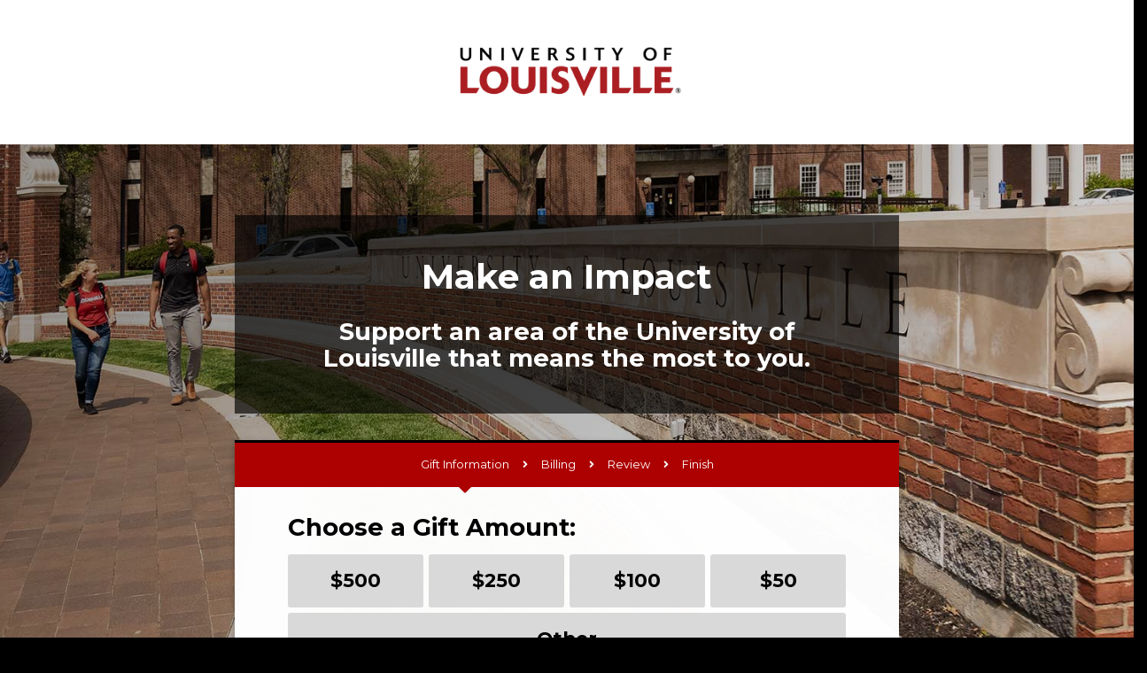

--- FILE ---
content_type: text/html; charset=utf-8
request_url: https://securelb.imodules.com/s/1157/lg23/form.aspx?sid=1157&gid=1&pgid=530&cid=1231&dids=141&bledit=1
body_size: 154973
content:

<!doctype html>
<html class="no-js" lang="en" xmlns:fb="http://www.facebook.com/2008/fbml"> 

<head id="MainHead"><meta charset="utf-8" /><meta http-equiv="X-UA-Compatible" content="IE=edge,chrome=1" /><title>
	University of Louisville - Support with a Gift &ndash; Gift Information
</title><meta name="viewport" content="width=device-width, initial-scale=1" /><link rel="stylesheet" href="https://use.fontawesome.com/releases/v5.9.0/css/all.css" /><link rel="stylesheet" href="https://use.fontawesome.com/releases/v5.9.0/css/v4-shims.css" /><link rel="stylesheet" type="text/css" href="https://cloud.typography.com/6871636/7597412/css/fonts.css" /><link href="https://fonts.googleapis.com/css?family=Oswald" rel="stylesheet" /><link href="https://fonts.googleapis.com/css?family=Montserrat:300,400,400i,700,700i" rel="stylesheet" /><link rel="stylesheet" href="css/vendor.css" />

	<!-- app styles -->
	<link rel="stylesheet" href="/s/resources/css/appstyles.css" /><link id="MainStyle" rel="stylesheet" HREF="style.css" /><link rel="stylesheet" href="custom.css" /><link rel="shortcut icon" href="images/favicon.ico" type="image/x-icon" />
	
    <!-- Respond.js for IE8 support of media queries -->
    <!--[if lt IE 9]>
      <script src="//oss.maxcdn.com/respond/1.4.2/respond.min.js"></script>
    <![endif]-->

	

<!-- SV: A~1USWEBBLUE16#Re // -->
<script id="MainScript" language="javascript"></script>
<meta property="og:title" content="Support with a Gift" />
<meta property="twitter:title" content="Support with a Gift" />
<meta property="og:image" content="https://give.louisville.edu/s/1157/images/editor/annual_giving/ALUMNI%20(1920%20x%201080%20px).png" />
<meta property="twitter:card" content="summary" />
<meta property="twitter:image" content="https://give.louisville.edu/s/1157/images/editor/annual_giving/ALUMNI%20(1920%20x%201080%20px).png" />
<!-- Shared Custom Header Markup START -->
<script type="text/javascript">
var gaJsHost = (("https:" == document.location.protocol) ? "https://ssl." : "http://www.");
document.write(unescape("%3Cscript src='" + gaJsHost + "google-analytics.com/ga.js' type='text/javascript'%3E%3C/script%3E"));
</script>
<script type="text/javascript">
try {
 var pageTracker = _gat._getTracker("UA-2669423-1");
  pageTracker._trackPageview();
} catch(err) {}
</script>

<meta name="facebook-domain-verification" content="3aknfhm0opm3cy3lp29kjentb2kgjs" />

<meta name="thumbnail" content="/s/1157/19/alumni/images/apple-touch-icon.png" />

<!-- Google Tag Manager -->
<script>(function(w,d,s,l,i){w[l]=w[l]||[];w[l].push({'gtm.start':
new Date().getTime(),event:'gtm.js'});var f=d.getElementsByTagName(s)[0],
j=d.createElement(s),dl=l!='dataLayer'?'&l='+l:'';j.async=true;j.src=
'https://www.googletagmanager.com/gtm.js?id='+i+dl;f.parentNode.insertBefore(j,f);
})(window,document,'script','dataLayer','GTM-PGGC42P');</script>
<!-- End Google Tag Manager --> 


<!--GoogleTagManager(noscript)-->
<noscript><iframesrc="https://www.googletagmanager.com/ns.html?id=GTM-PGGC42P"
height="0"width="0"style="display:none;visibility:hidden"></iframe></noscript>
<!--EndGoogleTagManager(noscript)-->
<!-- Shared Custom Header Markup END -->

<!-- Custom Header Markup START -->
<!-- Meta Pixel Code -->
<script>
!function(f,b,e,v,n,t,s)
{if(f.fbq)return;n=f.fbq=function(){n.callMethod?
n.callMethod.apply(n,arguments):n.queue.push(arguments)};
if(!f._fbq)f._fbq=n;n.push=n;n.loaded=!0;n.version='2.0';
n.queue=[];t=b.createElement(e);t.async=!0;
t.src=v;s=b.getElementsByTagName(e)[0];
s.parentNode.insertBefore(t,s)}(window, document,'script',
'https://connect.facebook.net/en_US/fbevents.js');
fbq('init', '575153355316810');
fbq('track', 'PageView');
</script>
<noscript><img height="1" width="1" style="display:none"
src=https://www.facebook.com/tr?id=575153355316810&ev=PageView&noscript=1
/></noscript>
<!-- End Meta Pixel Code -->
<!-- Custom Header Markup END -->

            			<style>
            				.fa, .fab, .fad, .fal, .far, .fas {
            				 font-family: "Font Awesome 5 Free","Font Awesome 5 Brands", "FontAwesome" !important;
						</style><script src=""></script><script>window.dataLayer = window.dataLayer || [];
                              function gtag(){dataLayer.push(arguments);}
                              gtag('js', new Date());

                             </script><link href="/WebResource.axd?d=QKX1AO1vX8ebWKfbb4eOTNmpUC42KzBHfZv19E-oLg_Qt3QoAowyq095yqUSKtgHM7aAr64M7iXBJ4BMj_ywtqfGwOBDF0W-GVisfu3xOGNQYGXI0&amp;t=637369927100000000" type="text/css" rel="stylesheet" class="Telerik_stylesheet" /><link href="/WebResource.axd?d=abSXP-RgNuAsfhlSYpnpbNaXe5KuhykFJJWQFY90_9AZ5nD20_uOVA2MjZaOIB9oRovehiTkpD-JXNL0sT6LSXdF5V2D_5Mc60lI2VwHiT2jRN48quQFD257cIawWH9VDMQdgQ2&amp;t=637369927100000000" type="text/css" rel="stylesheet" class="Telerik_stylesheet" /><link href="/WebResource.axd?d=EFjvvw03I-qWJ1M2kiKip3b3N4W8-Ge5eseJetRFgFrUi0Bb77fs_ps3xQXItZVoHua-LIMvWRqadlOSXmAZ72PvDIfRyZmtd1X-e65PHQYzNit3EhCJe_qUXAJBr0kcdb9Ovw2&amp;t=637369927100000000" type="text/css" rel="stylesheet" class="Telerik_stylesheet" /><link href="/WebResource.axd?d=iRvtG_52nRe3qtmT7s2t729exzqE4ilZmcbFqHsPz2XojG-OhHKLThFNVc_wDIMFTOxcWsRMky3wkwJF_dlJCfs1NvGSSzfMuSaN2Hr4SLyID0mzDk-kclNTF26fKAvq8KNc9r4IwpLH_FsU2enyoAUEJnk1&amp;t=637369927100000000" type="text/css" rel="stylesheet" class="Telerik_stylesheet" /><link rel="stylesheet" type="text/css" href="/css/calendar.min.css?v=2025.6.0.07495" media="all" /><link rel="stylesheet" type="text/css" href="/s/resources/css/imodbase.css?v=2025.6.0.07495" media="all" /><link rel="stylesheet" type="text/css" href="/scripts/fancybox/2.1.5/jquery.fancybox.css?v=2025.6.0.07495" media="all" /><link rel="stylesheet" type="text/css" href="/css/idbms/ui/idbms.min.css?v=2025.6.0.07495" media="all" /><link rel="stylesheet" type="text/css" href="/css/idbms/ui/BetaCallout.min.css?v=2025.6.0.07495" media="all" /><link rel="stylesheet" type="text/css" href="/css/controls/cms_v2/cms_menubar_v2.min.css?v=2025.6.0.07495" media="all" /><link rel="stylesheet" type="text/css" href="/scripts/jquery/plugins/extras/thickbox_clean.css?v=2025.6.0.07495" media="all" /><link rel="stylesheet" type="text/css" href="https://use.fontawesome.com/releases/v5.4.2/css/all.css?v=2025.6.0.07495" media="all" /><link rel="stylesheet" type="text/css" href="https://use.fontawesome.com/releases/v5.4.2/css/v4-shims.css?v=2025.6.0.07495" media="all" /><link rel="stylesheet" type="text/css" href="/css/idbms/ui/commerce/fee_control.min.css?v=2025.6.0.07495" media="all" /><link rel="stylesheet" type="text/css" href="/css/idbms/ui/designations.min.css?v=2025.6.0.07495" media="all" /><link rel="stylesheet" type="text/css" href="/css/idbms/ui/designations_advanced_select.min.css?v=2025.6.0.07495" media="all" /><link rel="stylesheet" type="text/css" href="/css/skins/RichPanelPlainWhiteNoPadding2/style.min.css?v=2025.6.0.07495" media="all" /><link rel="stylesheet" type="text/css" href="/scripts/jquery/plugins/jqueryui/1.12.1/jquery-ui.min.css?v=2025.6.0.07495" media="all" /></head>

<body id="MainBody" class="IMOD530 form">
<form name="MainForm" method="post" action="/s/1157/lg23/form.aspx?sid=1157&amp;gid=1&amp;pgid=530&amp;cid=1231&amp;dids=141&amp;bledit=1" onsubmit="javascript:return WebForm_OnSubmit();" id="MainForm">
<div>
<input type="hidden" name="__EVENTTARGET" id="__EVENTTARGET" value="" />
<input type="hidden" name="__EVENTARGUMENT" id="__EVENTARGUMENT" value="" />
<input type="hidden" name="rg_gfid_292_tblOuter_ctl00_ctl00_ctl00_ctl00_ctl00_cp_8948_CurrentState" id="rg_gfid_292_tblOuter_ctl00_ctl00_ctl00_ctl00_ctl00_cp_8948_CurrentState" value="true" />
<input type="hidden" name="rg_gfid_292_tblOuter_ctl00_ctl00_ctl00_ctl00_ctl00_cp_8284_CurrentState" id="rg_gfid_292_tblOuter_ctl00_ctl00_ctl00_ctl00_ctl00_cp_8284_CurrentState" value="true" />
<input type="hidden" name="rg_gfid_292_tblOuter_ctl00_ctl00_ctl00_ctl00_ctl00_cp_8951_CurrentState" id="rg_gfid_292_tblOuter_ctl00_ctl00_ctl00_ctl00_ctl00_cp_8951_CurrentState" value="true" />
<input type="hidden" name="rg_gfid_292_tblOuter_ctl00_ctl00_ctl00_ctl00_ctl00_cp_8950_CurrentState" id="rg_gfid_292_tblOuter_ctl00_ctl00_ctl00_ctl00_ctl00_cp_8950_CurrentState" value="true" />
<input type="hidden" name="__VIEWSTATE" id="__VIEWSTATE" value="IBEH/K/NIhoz2SxXIhFdABGUxRXBnYKplyseDlkKdv2Gp4sxpHoN8o3ZXGYtM59xA21eqJjtNZRrpe0rnada75TGg6h8d/G8qLbyOlEtD8Ts7NYNqFhVVHGJ2W0uwg+qpWSEOU4rX/JIHxfMMnoBYXYZ5bo5hR8MBicT0Aowjh5BmKepHqEgmC4J6D9flX3hyL3238E1G/k0rgVoj0YREG1uNSQvImB7njBJv0Ur4j5XDSmj9WLjC+p1bll7XlzwK52QAzanZnwHsjidH6/N29PaG32bS2525XZJ4zg7TpYojoAKfEwO8BkwrTcoOM0xkCzlqE5zRMPWcHTZkKhmIAIoTQ+xdLCdWBDWQ41EW+7k4w4I9t/NxRf4kAtM0dk3qgYfZS09zmOzWian2cBx6cNNh3aF6IzHxSpqcrzjYUaPRkm/e9dRv29D4iVijlNDh4WHxupUtbyJhJtm+SkmjMFBabiMi47LUkZCdASqYHbMKyRmdPn74YHANnfBJLpWqjjj9ZQORTuFM5NdbmgMHMyYXb5NDHP61FGDQowno2LSj+rMhAXilzJJa46oUgUXdKcHFs1ElR2SPQfcBC45zqo24RzQf/IPI6BiDbST18X8+z18DYDo7NK8xmC36lkiM9k0kQwCqe+RmCbZrC5Is6TjLhGU5eTE2Ree5jifJgMlvzc1JP3XkwjGS3iGjCez2X48UbBdg6XyYOl7trQbqh69/lmSH83RGTYjAsXLkNzABMvlX83TZ70Dsvpu3YM2iDuyWU7ZO3E6nC8wjhzNYrBeu6RDdGqhfMrQqpfGebWUeIHqD1nhDFCQSIiYzjYgV1QraCBBYMxBv3r3ZYPWskOJlB2dAxW8pwoizdVdFuMqHm9AOXQz3bCrfMwna8vvxW1pInLfjHle6/VxVWZTW83z4hl3+wCejH0lbrrCA3671Rf1csptwKS7stmh7xWfpcBwUT0jou3hm3kJa36VPuatw5pi7Gg811rdBO4Feh4uzBZgW2WZL71JIPrvjgCzpjDbOeQgtzfE809vBR2mhSPkRbSxxKUpA+TtVN0tYywpxU2pfx7ceDQCtdiT3/Nu0QAzNr5dPlGpGVluAgiXVa5xwAWbEbqDuTe1pTTPMDey0GiwfxCbwpvf0yRXKc2I7pEepTFGAkPiwY9bShGR2DXpR9+ziR0y0gRUbWJJTOlrN5rG7uiQcG0HFN5BmUS9xBeq4/ZfwshGl4Q++F63yVjQ2ET5j1L9ehu0ns/b/mOE47pPjP/x9uoaWr8A2aimxkyzba+O2U/bZaQxccPNjJ/NtO2TYo11RyMGxB1+OUM/tRL8VmBqHoqUA61coI9bMuos0WlNVrFW3g7eVu76yP/fIJ/J6+2vG/g/12uG+qOqiyy3s+N0/3R5jcktAf1AIl+qNRVD8FM3AHrh2BjhVvG82Pb+7/C41IdBofjPWdug29c4QK/Patmn0zothCSSTBjlJegkEevpjWS8KlBFzM43QAzPemHJ9TbijqIXC35BRKf6dxiKYJ7z0gscf/hhravhOixAPUX/0fT8eJfDhuFDrEckkJYKUFhc9NXzGGyjNXyUsqlZW9i3vJYU29mcvkfbg9dmL7JIv4zfPQ6P+IoC7S9jhrB2Y3oPpsbfucageVl6ow85RLAau/sbRPzXwxwDyopoGx6cn4knC9yGW9i94UEs2uEdU1WWp9htaE3uLrDfIGRkZRwG+loQRXGfy48fP9M0LVW4Eh2L/00W3h6E1rV1FgJEMYr8PIwTBhz3w3oLxijVR8sTU1uJpuTr8oFpR8vBWCU3MYOITlQJMm0YLSofZkJnipB3WJ2YUb8asTEuRpsqcIk2J/B2CoJCsARAWl0bMn3Ixw43Jy8PRQ0RwFbkGEUk+YGkh6r6Sa2MXMOR3Cye6TUE/nXKsO+s3C/jTJiJA+Sa+159t07YXaGVxWkvzXmmtbIsKykh8mJwT1Wkq+WkYIUtnOw//ic4H6/Cef6BQJRDLFUx/Qjx5Nyn8fv4SrDY224REvisxfKpmm99TTytfq6UbE/X57vy3UaM91wLRlsXRAMo1DTx185rg6aHAX8mfPfq0Vb/HSh9CVTn68fjc50ZCCpFos60BcQwJzptsdh0IQ/zIUqZEZ5zyFNcZTCgBg3SiIrmOrbgrd28aWzW40AM+y+Yadmo8ruF6ftAyMFtJyKXF+EZ0b31Cj5ybbtkK4zadmwqcbeNHdJoi79PjLPmFIUzfwqJHGU/PpbW/5y+Qp56vusSBXENXQVZpIKvVR0wjpqRQ6DTnVxTooyY0ZDHKIDRE4i1xeEr7JvcwHBLP74zWoQln7zQifzQBWwHGkHTyIpVTxt/9pNkAmQ3J8Afs/Nm8/a9owexPAVZk/bTzY1RMTS0smfFuGMBRAtgym9Yeo9U4BWP5mHdExsGDjp9hR5URoaEIRovKW2RMnnMv83gR7Ghjov8fOSFoUOyJZq7Ir3+Mes6zaPkAa7uCS82iB20imOfopMCgwW6weGJU3hzdNj1THDRGtZujQnNtICpl8CatNbTvJDmsGLA1KTqqj2zSZ7ZA7WjU3v/sr1q+JPkg9VoU87N9s++g7MFX4nADx68YBT10TirkOmULmrj3fG+JwNTBGmHkhKUFpmoZWd1JRY46LEsIdeInnbLfAJlQqJ4EqNrLgZlct7oScg85Nm54fAXLbfRzPd8XnDqvUvapkdR83y/nKk9cO4l+pBQFlKzGDg0A6VCitn0HzozknJ8tqmq/YIdof19NqDMVDCVeXCKCewFzB58zJmnmFNsB1OvZ5N1zUxVhXNyOQCoOwl07kakIinhnPfCh2BpdVbJMwP3Xe6DHaI2KCIN4VSjVS6VlBah+yMua71Pq+qW962i9VTZyctEZ9g6Ksa/2HcgAd00nKo6si41FgJ3MBQpIYUGecWg+XIU7qJP6XSH4l6nZh8P9a8aC2CzWUkifuwwrMFU0iD2XkAlxNR0xtn/ubhbvFzQAWbhwPAKrXBTTeHlpJhnXesic/RuOfV7ftPYVCVBqct88Flt3QiREsFSQbMkVazzlvRa97Yth0A9v6gukEniaKVIwBHt+xgmDueFK/2xY8cnMzqW8AnQQtNPbdC8M7ChEKsThF/lociVXEkuHGI5QzXiaQlkHbdRhAOioXXThiJAWgvy0E+FjOCEcmpdoLURf40Y62psnJaXN5O7PGV8Np39mqWXjxSZ1agv3dXhREIrExebSrlgFx6y7dYnFfD6geFkzIYDl6jhzJhuJs6BP2AZB/uS/d07wxV6AoNS0lpU1ZYvfjXdlo2LqueTJfqp3W80mpKHe/0uvO73tYkIjQtZ9c0uLf0URS3D4dRaLC4YaEvF9cUhLG3kY7hCAyo4AYHZ6+6ZBKzbSyDurDnZwzfjN1arc9ZDABzGDTVWMlQzESIMzb0zcJVfylN3vpLteuxkmhRslc/GTmv1jUsno9g35wdWhUtFsJCAntk3/1MdLC5ePTTDgqMVj4m/Xii4adUBS1nC55ZtSoem8HNGYyDdQiPCP5PdlA8qfKucnIErRNGs8abIr8coZAtDLAaYzrz3jJ5SbB0DTxV6ZIije4eCXjV3KbpordTVTo/W9/9gUuL8ximlR2o7KTduajzjJ59ZwSNAQVUkHA/wyaTua+uObZnV06abVV2WF9ClfSs/cxwayM4sDsHk0iQ+rCLAinCmReawZPC84Qi7uV9Zn2tQ3q7XrQgd/PCIAtzjqAW9f11k8lsP8vVFBqxOgM/sRYziLbtwgIoFkoSGM6TGOY1eqgjYHGNfMdqstBuGBrFFLgXdOZkwIa6gNu1zDdJHjWWXgRm4usinEhhYNUVL+okCtnKWdN11Zz7AiSi0hbTLqRJ6Hk4T/j4o/f2gjADCQy4DXy4hpMpXOHSkll9O0HPiKIg7yrk6CSDAL8StxeHKnl5pYfIzPxwDNvRGTF7JqAepmn634qfiRnto8h0U6uBtvhavpjQpN6dra0Va4Qwh6vOO3g3j+dVXC5c/R8fwX9NpOKRSSZvpKNSmAlylB9SgH/+h0t7jj31YICbgCUGvKUDWb+p6X2z/Wu21XkVxHk/Tc2sGXtDnGa6nbK/pPhrfmRVewbfR8XWUiKnKtJYQJ1Q/LVFBsdAOvzAumHZudrdFaWDS8w8AT+K4yPht/EUQb7hSPzthGL8fkmSxdON2Z7bEn9ho2x9V1YBzwFF8YtbPSfCqyNghToOb+mqKAdNVWITqUxdYljZD5w8IR/noVuKscrpzGFPoubFqsik45VlRIodz15siDz2SnU/zz8gnlNRqkVfGpSlrrnU38kQbs80Bmzl9UJ6R9qAozZPFxnwpcwJDBBrtXAIO9JUesPgsCkLc5UIjpk/[base64]/Au3w84tBfDzyJ+aBLkhZiZ+jazItGRON+o8VI/tWBhIY9MHZje33AZ+3CnYXHKGbdVKPN4IxJCnD814fSbXEBwDS9K4oKwrwf4zdaN+V/mbWiEVmxSyC5TTwuIgAJf19Jc45suPNZVgy+0wGemjJNBVBcaDoHI8hp6/guGGDzuPHGcEV0keKoldDiPaINy39yKapJPbCBbsjCffkhTSdL2H7ivSVgWSDLrGS6esxRjczrX+35oCOQl1IM+GNv/1RlT5LcR2ZxV4A6W/nlK6+XmD3BaO5XfYzFKEUbr4WXO7BaGZc9LoJWb0e7F/JElZLB8FzPz6E+h80YmY+H3YumGcz0a9stlYO6AHup8mbzErA5mU56AYEUHXWQsli0TDxmnNxzC53JD0lEds/EB7uXAMgEVWKKGX6mxNUGa0ZBbB9TCJGBfn38yMGktFNjbfKGox+m5lpO+VdVqsaHNo7f5yOgs9qduGoLc6mDwGE022cvEpsnqvBoGVlldOMf1SfBZUNRHbHA3OYyp9/S8R2OcJOD+I6ntCPaAaj0rxCuz4Nae4r+oEl1/6WNtfR/77vi7fikv0XyVt3R/4/AaRDb0pWNsHyUqFUYNRZrsgULjz7OrbJP11GaZaDzrqHlWGWdcSgoAHGnaJwrjAB0Lx0EnEbd6FCV+XAeujhfUaHL5weATdBfL5JfIq11y17eH+vSqLzTwD0V2gWW6HX4DyPsOfZHrvpHXoePmkdWHNEMXbN0QpRBZkX1dPXsulzkpbUhAFQ0STWAzIr/+siF8QC5SToWJsyHI81WmwNS8Zbj1zMclMTdNNqYz2u8LUdMkWcVW2duEJgRaryv9m900VGZDtEEGoWjr3BBQtpHoIgiDT7WMa6zs920uzwRk/nJI1iZtuLGdZboEeyHaoYQCKuXjeKjKHYQgd7uNxHaqHEAZvj0yeWxSdT+1+vRzJP2//sVnmJNcGpqo9+VK38Bc2JjUF/Sn4Ng7i1K25satn2+eqClRVllmRhR4YwoCXJNeq2IPgHvxfVASJgm/A4p2O3+BJLm3HMmkoZiXlKFdcVlYKgoN/iBPANVqnRqwjSybWUfAAYw5sCIcdO5Xlo0sz3hN1HJBPg4wR5/C2ynfdya4iIw4zms+CKKxfQhn2lEDnTD4YZrf1m73/wtZgGr7X2ST5DHmxsmO6oVksBfhPKst4OzeYwKfJ3ogDb2fSeQG0raMVELaw5QbRKXDjvfMD29pzYagRAbtSZG/UtciVgN8uGyO+/b3Ten9KwIP4fK/pUm3LzU7GRWRTD1gv4ERGfA7UOnYv2DKG5bLZfDxtNOz4StyHEiaSuDBcaw7oz/7f2XO+zwOVpoVXIrXdTQA/1rqNiU/hynE+w/z37Szk5z+RjEgeGRF9agUineQ+QjVUgxCWJP+Exb2Y1+jP4pgnc5s44F63Lc2F4+zP6rnso/kNKudU4vipVS///3kyUZIlosmJKLBhJw8jeyM5Wr2dw7yOHJYhBe35NNpz+wOkn9C3arFyLspntZvIu65upYWUGaIolkn3WfWDvlyS7j6j4nRRdmCIY7nRT3j6F+XBUsRUUot6Hh2AhHLLQmcD+BoU7cvIDVGuUn8Dd+xRIfw8iU8VQ1HhcBC+zkmpxN9dtUZQMFuFj0fNOYSRzyp/[base64]/QO6Z6VfkBus3H7NbVHNqie8Dq/gKo3VJ/zUN2pRX8jDZl06yrqZK9vccwk/VG6aSetRbqXSa1dOUYYMymP2c7d0DPmcWJQHj8fWyFmLsb1gMXJJPhE/XbE4Cn40GgH3dthbttVi0FVbrwZaIwy6f5tyi5uqamMaWDc5d/Ov+lAErLz/4TIl2/HHXy+KU4yX1o5DGkuS2ZKxQ5bixd2AzmFlcdYSGnKl72OtjbOaX4pPJtS8WeE133EuE0qLKvKSz+jElt+3Fdn8laG+K/Al23Ns0G9fKUY2TdV606IyECoAVLQd7eBGVFqh3kpywmrAR8udpeGrOoVVwPS44U3VudiQAoBaynX6YRl4Tur2Yuxzlx35+XCsTFriYuSkMHC9+ueOlR4g+HDrld+Z4bjhq6Laal9cit9yNA91iLmfpz/pyRz8NdPMqzIsn1clwL8PmLP5w0Bf/bk3JTc47nYmfNZm06920OvsXf81c8yzgBDa0IQzodnFinIcdWHLGni7ZwNCaM+NKfxtCUSHlZoPYqGwqvrTqaAlxf8Kt05shFpZBdn0TA+vdD29fgO5oZ/pdpqrM+ExOj2fYis4OJCW9L2hXFawvpqmaRQxoNTGNnSqH2LeqskvHlXByVQWIWsu0aCivr1xdU0Zg7OmO3oVWhklcR2Lv0vhbBHMxFCSJD34JRiPrIpqU63w5dTiFx3YMTXWx4iTozPJtiyVTr9yVWHjP4hCNWdHq83PshG/zPm2Y+dc/63A+cbZU9Kzq70vjTvOzAWb5b/[base64]/w38LCFiBhuNyhIHciNpTBVY+rPudXsZQtn1RGZ5zhvT/4c6KIwPfH7XVuu/IW/555lxWjR2wtLPJEMzoDddXh9HSpRGsZGql+dbECi0tuo5LyApJFnCTa8RnpDmQB0ywOyhaH9hUXgQL1tvavRC+g5BSszVXE9AeT7LZeOnd43LL1kDow3jTfNH1hVCwvthLYMeopHsbVqB78jiBwCWv3wx+eDeCS6/DcQZvGJ1WWwUGQNOQ3y1kSij0T7yZIg+LCpWxxM+CYmDd1f8ZRVjmg9W/HTdQjXNUwG4PwdBKLvB0QfXmhPIcs2RNE5MEMUic26qAN8Ni/yAd1lS9kuQ0YTyVJtj+06hJ6p/x5hhgc6fdAseP3PGURgSGwFIGLaeGgkF9l5oSQL7D8WaJNAzFOj5OfhDh6u34QtMjAO7JujOJLC5itvT8INPwiK5OP0NxNJPPvwH3FJ9TLftlHx5cn98aKiF7u7HtNqy1wBso046iU9Mq1AFw5VxeTP+9+5XcPNDBGI5/tDA1bsmgc4h5IENNRP87vORmvBQM9nHN9JdpF40f9pGnymHplV0x9FpIpznd/fubzAZNigFRePv0DWHhxssLlJc555Dq2ENk/ADuiTplXz81r/MKJ+w+1Hx0PQBFD2wBJ6KVRyXnf7CwR71qqbrtftE+VATjSGEpZyisD0bcxU1yXoVOoPPzUT6S3+isLmLel89yBZlKUoypCdsy2LofOR9NL7uYAOifp+2+aYOH0os8OtffPsk114DV7UZC6eWHgnBbnqUVm3CXGAEJaFWU59x8pMCS7n/ry6ndpSdYIiTY9CTX+kAz3TCM7ja4S/7ftWe4foWaWmf5CvI5q4CE2XEUsxw38E9YjGYyc04cVMq5xXeZDevmLd+hK6dDZIK+t2v4d/vBXquSJ5TZjz79VYzPjkxVXLHu01bKK0JLTKEANQns7CNUF53b7iHQp+kIrSD37gDmETNxXGXjGR9J2nF3JeFiwZd8jTVi1t5V260vpQ2Ll/y5DHTgKG/OS/aBdz3j+kzmm2sRqTs/N2KaZLPF02Hpw4e58yCcPdw2+03BQvhrbXEoahK8NHbjHw21jC1S2RrMC0w2H3Q5EQPj/GFnAx+RzZyNR83t5qEPIXTLMbMskbk3Vj0RglY69QlCsXM+HuKFzKaIINSDJrRs3Xypo1o0m6gc/GhWseceRhnbab1E1LyBEFRXNkCzZrqSAmoZ9MY4ChcS4LoXXQNiwIwRwzD8FMBUs9nmWbVJ93YCBf7AygAXuzAWZA+UEoNRklnrPNR94vl5rlaU3vAYLG+INogvgKAp5sRjwW405Ou8QsegQ7aeuD4/zbusVMXpgUUT7WSmj6T43udbTS8J73IKwaUHgEjC+NrApIJn40yQ3dhkqH5CYxOUvJ7HNgeCCtO4Jr2ej6SthjOBT/rpkIniotrQQDUj1zRt8jqB+igcCegRr2vVQChP1RmoK0hYN4GTOk7lz2R7LDn4rEDVt/mb2cSuiuncjIeRpXN5lteuCYcHPTLt/7C7+Vwl8UHb/ts9A74aQHhWTc2GG5YkOU0fINxH/kT1CH/[base64]/GbX+TBGOTvPPSZK/+Mni5Sldc/Ahanxkz3IiSjjcWokg6QH9RkFyZG7T+LDFUCnfMX4/2Ps9Lt9RDT0mZW9o1hXr2O4NMe17xsihtMQ7MMO/[base64]/kdXTj7k5YjSHEbONnrDf4xIbR8NLGVG2urJjEWCDGyeCW6sCmlYIflLWF2uqOHe/wCMoNN18nBgNEPfRbC5cbcI68M3+pKnpNL8wwnRgSvXBBeFe8HZZm1OAjJV1/8o2ehedn/NG69LJXThrEPZVN6IavqOAKTa6pPQ7JRHk/TkQzZYgUWEwUiMMyKYF8Klk5+e0szTrMXSTrG5hfnhfZ++G9f6ZjJHZsoZc3u969ahTrr8WnWxUu18VkWxoTRLtFANyCiTGzxeCizh5Oe/+eZ/7mYZ4LnXI/[base64]/KwMr6D9Bvrs94RApU/DgJRdGt76p0Lic53Mc2Yq4ErXg5uxz7BS8Y3Hpwj78geoVOH1B68SOGkEIK2V69HklAE5XCcZLP0ejd+CcHu//1wQ9zECMkA78YbzjvSlzJNcBloa7EbFICQOHW3UGUjaYDSzUMjr9zpglKWY5q9tCtu8DSr+vUBe4xDdldxDD5BPgzeuS++Uw5dbSdIVLSH+QQQlJVvw2P8WSadX1sj7WWmfspswvRmB7UvXcHkarzUiZ0ekoR5PQI0T62PmHeKb3COaM/Nmezkb99ZOB8LtoubO9lt/AeabT02ITGLXkUtEHjDCuAyS3c8sY/hl0+JdmgDv1Fvsyl6EwBwDRbTgm+/e1KPHmUTM97EAa1/i6hFEoKitwD5DLqdJko8ZZc6W+juEZ9B1rojtYXQUjq7GCUhwd6dMWHb5y8GgN1sqkt/p+JQlmYnt1vDqlag3dAr5PLuvaR71Oo9eRr0O+Jsfb8uZ16DA4wOjaSE+5LNpfOqyFd61GnC2CVck6sSkrTZNECFJJVHrkzyeg7Q/FhEJpVjvG+3g4VR7x0qjMRIJWnSQ8DPuRed9m2iyrJd/3S/d3f1l3NSAIoP0oeA7VKh/ln+blQUIy3lQNHcuipPUV+ANtK3t3EUxm1qv3/DH0nGd4ShzfUM+YLhrZVMed7L+ZhPXm7tEb8kqz65zyH1Dbfz27BQSrwNRURj1aftpP11yq09lH8aolIb9/PEaQAcUczWzTTjGreEi+1HQzzg3TYOpIsv+Rjk6kvUSfPKbhGvfDe6q1VWQl7Ds1ti22J+IhVoaTdT6yihd3B4ec/k71USHVR2tDcg7t8eP02S3cDcdth19381Exc9fD65ViarbPpsWLFy9JDCCNJjzzE7FeSAur9KTBVx6/VadgYazzphReOB/wUJYU67JX3ZhBGhbr9m8nFzGcjjnWizF2AG2V/ThS4ar2eigWb7IP8lLVM89rRvI5JDB0enu5AD/c7w/3tZ73DQJj4DCvOJWTiMRahSGO6A/6rcTzH7byUKQTz+x4HxFwCmRESzVOBhwiZBfZtdih5pm48GnlWLbduSwG+6xm5ZOm7SFb5gCM6WwZo2aa7sDwMZyrYqXk26goz6oNIlkO9FDYe8MWEaRIcD++GrCB/A4MydS3Fbf/ZwccppvPxx9DzOvTO1KmxDcGXzRha0S64zqcPnVFTb81bbuxdCE0OFzhO1erosdoa7dDg9rLrz/2Shy5NRBD7h9kjHUamGB5lfhlZu8IWATP9ETUHPdlHaxrKKexhYx4XiRk98Wh7ILKrK2M3+++eRJxwd32cAGAJ6fgUKJUnbwVaBvZWdyUdstSEO8pQPNVbiZ0QgfEGo83wsE30Yeex3+jhYtercCEDl2hG04GxRlKRGQ/fzDmYleilZWbxRKfrEa1xRKaRB8ODOKy0oYaPD3EO/iOY0GMVuHvyiS3GuXZjAge1S4XZG3m1foq/Mm51NdiCCqJv05L+ZtxHKEcDs8mVNkOtB+gUJnoPuVNElaBL7pTmCO/vhU4/Q92DmMRNGU8f4HleaXESckoqPl44Ssyyr0WRmwipky7DJwss7vhWG6kyE8ibh2dJJ3/722v9ZNapk3kFURtnM8Ag7SEG9sUuSLWFgA2rhFUBMJlIIhjSKNMSSE4qpe4WnVoJUNh0vld2CA9hOvFaZWAlD3ctly1iA85Yal3aiBIgwDwack4YX2W+QCiJnpP7TPJyNz5JIIo4ZCLzeDUSe1GvKOuF1TOL/JL4FhG7BtXSMPDRGOUtO1FCkPwBjzsYYKNJrzEcdHr6JjPTKKnGWNPd2F47YXYdO2tYX3ay/YdZrvhcXulLFpNYzoOeZznJ1DWCb/4FfDFl1idVcsDMxnseNrt/3rsQ7slnED4C6vg0T01VBNyiqazQsUkMpiLXoOibrkXwxEen1USg2y5xvhk8A99cu3vILjOUVMI1MecgJqMhE5k46W2kVzGKN5eZatoEMfqwErjgDO+EFI+Zf7lhacA+JpPwnyVknr2Yu4NWbpBElYseJKtAuIewVdY/LvtsaL5RIFe3nnoq1qc/1ImazjC6LpColHXYnRq+kvh1rbLG+I8MnvozN6AEc8Q6Lda96qT0wCTW1xsE/DrRkjGSI1LXKJsL4qY58OEFL3RqqotjRVxfllYOF1DgXRa0ItEhO366y+M8v39suKQ7n7NQPtnk24Z9sC4rA2YxSUKb6z0HdTRgnzCP7kDV49zoRN/U+8yEdlb6TNa43atGjlaCKcISfG+ECtwGAP0/T87nuxZzD4d4vfwn4oV5syfDdGSn2GeGl3vXf5T10FvQWtSZUnmAxY7qy/1YeeHs89SrEP58ad17hoa6/YCf3XOHGEgV3fATMlq0Iq/OK/KxQNSYjlq74n41HOTMV+ZBrHJBAxookGGZ1aHA+0IXs8IsyMphSEzZgBej/9g3CiLbd0AfDlp/d26Z+r6spiFgWN4HA3x5jX39HSj3KALsY80ZTIQeHS1todQFqJ7UL//2hpARemV1aTPG1ikKalZbpLFrTswylcwB+xfiozMUOAlPu9KuReqzJ+byYCJWiHReijCZbOLb7AQkRMWB9sVSLWMuuuASCQs8Dy+jxKqYArEC17zSOHXD+GWslrVcwGq8GcVAVO2OvOURiSziGoP970998gS0CIVIXdKCc0hB0bF1enMk/E0BMG3yBn5dyihruAVCFRiejEpFnqchFhO12qqBJTFwbWsB1ZFN5nHwSLf55IhYOjE1OB9lFgqa2jKcWH7p0FJq542CFmGBWyYZlkD6g60i9ckuNGqO4NpM0c6sParyzD78tn569FHSzxa+rgSYDm4Aj5mfEPEBlKk+Wv4BiveHz+dE1HH8zm/Pcw8/aWun82kmAP3VKaYSvFaHukg2ucVBx6p5Gqdr9X3hyULMEGG/NQjrAZi1tuhJf1wkpvfGJdZENZIr6liB9+jOl0ieZ+ujwe/jPwI9zcBbMTE2xEwsfve5trD+EqxMO4MPS15PCJijTCAFLrjJHo4A3qozkOeTi44Jl3ZdPN0EfNX3JTEFa4+k29pXRVy08NppK73UTdGzMw3d/IK1UU+QN48SH//3jycrwdbKeXKcWtLwAISuF9nZp/xiKee4hb4zBO1i7iExh27KuzxQ2DeezC63Rb/1hwR7A471M5KWfzzu3Pi44nPvwZFu07UeHn0yvkHANSMeJ4ruwWooBXO7h/KOnBkvkxXxQ/I/jcQpQ74QfCwOehriferWzQmUWMQdjLO4iwZbktR+gSS0+fCr5jioOgypWdatILHQuERBh2hhKlNc8yYftpiFAmrN1HhRnsoxzzwraqbr1DP7DsVfzBE5Yia8zCnSYAulmBKp+KkBWaAOMX0+GKaEyqF6B1d2WOzfVBL+EebWqHdMMfPLL/78spEDZlDu44FJoLSTYq+eEyrE5JaXwwltqkUKbiPAUcS1caMCeO4wI72hqZv1Cq/HGuaM2/J8xbXwtCswM6pRGT3HZKIjSEnOSntjyvXUW++nZfOX7YxUrcrq2k32xO9Tln1fXuug4EOwxcLgCYD98JLNyZ7t5qbIatrXhOpzndsILf2Ne4RsIryjYnwHXjUiaug4twj3/wZlF2HIR7KUAGtM771OZJ5TVjv1cPpjy8EHzGYvFN7nEukwGq7cLgaczib9YALLm6nsi27j/aMJyTLBr43fFPE+Y1smWw2ajNCnlCDyAgebOGtiXf0DLE5h5jZArHraS/D2nfP2SUEcqDvOnu2d/C8/AzH/2A99x/oZrsoPSeryncB1c+31Q6OmPj2teEOEt0pfeQM9ulszeK8wU4HxrISVKTea8oPKVucrqyZFueCqY8RusvcN49S7o/bFvA+bKA9hJ/WDTwmPhcNpuYxp0Y/935gwTMG7DtDSbJliBFBuTEUVlC4KN/0yq5fDVCcCXIgQG4kY4yRf9/[base64]/1bySuWQeoV8QVmiANTZTryuWzb1v4ynEiKEuDZkyUE0A6PQOjPTJCHPYNeHKb6I6jFoG1IXOw9yAXH/zH1pIO/Uk2BzeCTpVJaLH6qzoGReMwPo4fK3z4gcbOBrPbPDzCy64o6cnzD4ZzL59C0LWttir3T26zrxtCniB8x6eZdDX166jcUHJLWRQr51T4vNF1IomNMPAAc/zrl7XLGviJS/QNWwqAtMMLZ7FGse7b1YBn1fU+/12+JS8J6x7/yoLt4R49gJfYaCmcvAza2QNBFHygUyh+rKgUO89GhCvZM0d7ZX51OsFU0zyBqPEgOTBWqRaAGWpUKK5BEYiCIBcFzAG3HvedlBReIgv/PKazOh14grvDP6dWu27cKyFzoF5jD8qTh4i/EJNWmqDehsccUqOUz5Silal2ot8mUcODjmfx748K5zK5VsGC0eBHjA4B/93vUAy8M8Ead4cSgfurlrD3nDGy6dxlYbziee+dIHDOPx1heBrleMHGjtQaP0F9FgDVSJpenk5tv02IGIZw/U4GXU1inncAg39cIt4XiMPSo5b1lHm5PKHs0BbA3xhUkv4UfqqHyXsuIpZYl8jhubiINwnDOW3CcJ8//BR8SYsu7G0Td7Qa2YTZK46JztHbbCBfrkByxJzJMuDRzEhjP3exxeIu0mUwkQ6HD0tJEW6dmjb9jyDFeK+hSnV6M9WGhab6/xb7fy7bb/1Yk29OYMGIL+3/m9yAJOMHEExeeQ98Zp7NA4bMnnUkBSdvMoYkLaGYHcJU5lKnPFvlxfUY+216Rygkz9qwYw8sP38Kke3bHn+xB5h4F4bmomXwVGzC4sG+93lqyxoLRBdBurjgi/n6CznwfbS3T2GFzvuiK6/0gm5Ld5A4U/AhXd0Sook2Y3sQPEwrRxQfqgHoQX5L+WEv2TpcF1DUpwpiEFXnabfV1+U+Cd3fYGcF34nzd+OlmYHz5P92DBA45EYPJpWpqrhfyIQIAoKkeaO+lok81zUE3LHS/17JQ8CtjNfnhWT7n/C6wFnTuieoNoMO0L8kQapdkIhuuKoVryw5xrshhhjdIr2SsWcG/UUfD/CZ35NEF2WXpJyLzgF+LmqqhPzrBI6XM/rRjQd7gjIO3TPwzI8nkxeUP9Gwu9bND1gVQApU/Lw2ZFLJSoqz5xPn3PJCuowF4h0RQCfxkVnJ8OnXeHBu9PX3itdYGTb2ri1EQpxqXTkozziEPcNDpfZl5e3TGK2uhsaVFcFh9mPWyRK974gddFLtApOj4U/RSzH4u6IwFJZwyquzs5Z5+OHDbGWfJQ8vQloym4ALWJD9hR+BlfZPXprywW1/PgX7pWS0942hpvZ2gxudZBxgYOS2mYu1Ytp1FsQSvPqZOvsMAIJreiDfWLITEzv5l/ZS9MWBvCnt4uYB0ORds6Em7UmoKEmvwumZ6qDoL0mvFK72Ui/SJuAxiKzTScBT7DBo/msAil5gHPzUoKas1JfLxkWDNAUAnRbP4R4RDry/cGf4JoWUGf9J+uNwRWP49HM7KLUaGz9jbc8uNDXt3EEFo6PsT3XXfLM7LFkLPBEa4o5/xg5tlwHAQ/8cfZAs7ENBXq5p6CyPSNe67tVQgHSc1qKrmxVTm0qNtAxUVzjZ4OFDd3oHf0AcntUqH8ZKfKT+AwWpi2pdHwSzeObr4r4vdMRJLBuCC0bsRwJKwa3d+hT7W131arXurEVm36oN8yryK2XgruulLNyg6DgkQhbVHo8sbpuxLvkZaVrwwqoD/[base64]/uAsCkjuuqp/kdViDdSAn5b85Jj+7D4i6+Q6ErYTLr1CpfjNFrRC0uZEio+IKiqBT1QHrXhKi1HY9Jur809Jye6qZZ3FCmjTfarmLaM5Qr8LFfi5ZlD4bMqsJibTOayxmOCYPlhMpSTdt9Qs/nH6SfWLm6B5lQTyR0zh+6I0P2vsZNJfwUbkNroEwlwdF/03KVDEihHKZyio8A+gm70jqRT6pTeyMY/94WZueqVyWG79QpQpCbECQFtzNhGDbzcYw6YhBihpD1dqNa83Dp4WOW/1IGo9kCJA0Mw0+SZQDiLZiQWl5QxvEo6P01weMEyqaxKHr+erA8cT7OVBCC4ogNqMWmNJZe9u01WP/6ENq68zOmabfrmwfHIgbbZYjNrecv7O0sVyUb97TOzTclJpSoHH3JuQXV0fbYXR4u1bdrxHmjtHTru7BIrY/dkLH/WOAi/kBenWQ2475voeMCf6sjgE2jyH0AyRcjjxKBID0AN4IlmTu5NDx5v9y2NT6VPCpB6N8RVOBlNq4xFIAUePyQmEaaIZi1PGZ1IX47PdRg2CANuJHXahQblHg/LSH61WSARRnAqBrzfG8B8op8Z1RRZwM+gC1m9xqkGmQaBcnTv2zWtrEkCJML3WpkYV3XlYyKEVQAaB1Ld0lxdNsFTxVJBiR4shlwM9QIS5Dw3Jf2L4frT9yk7jMLjUqMykBWAaklJnCSlEYM8a6Y8mPBzFH7F+UgPC2Rz9avtcwFsD49Y0gXX4/4xg4VE62lEbV28wNbf8McwjK2mfcbUEaC7C+hr66/HYPDU6RgHl1SGWc1Yrjxb8xR4TwbHA+P4HRQt4NEFiPimMi/2EMSaohvdMReou6VWeTNVvgfqlPGF4FD6NvLxelNidDXJoR8k1X+/Pk+7rL/nUvAjyart2YiCRKnNFtOzjGkkat/fTv3PStluLielw9kfeYwpkHGQALkHczZvoE9rYn+LQqg1QjvIpJSOdDPZCExCJFLLNthOz2M5e8wPXgEbnlD6TCWvrbfQoip01lCF+MK9fqRYVBOxSKo3DLi4FrXVPVHmF5V9rK4j1++aijc6xZSRofAK/fdsaJKMraC8/r2DWVXgrIK9+Rm0yHIpxuz9i9QtKbumy/Bu+sq1XFP5qXo008R5g9PnrY0Y3F34ljHp3W7zs2r+GO8ao52boYx2r8cTJrTwS7pm68EQ+hEsUy6viRfbjXGUg+vcHW99or74MN35QKrcFrkF6WcffNLrdV0ybEtsfP7ABqOkuj80m5AKHdxzAJEZGhcutdeC1ZVXu3Bq1ci4EVfW8lG/QIVAneUw7l6ZlY+Gj980jGjCfeShM+3xKeG4SjJJMQciICYZt6kX/DJRxBwQ2uwOLVSn2RC7tHnd8cLuHhqfh+32CEx67q7EanuZT7hReOzgDqquduutoAPs45LEYqcRSOoGH1D0N72harBxhmzFjo21tQ+kMnTbS21cpzZVeaicri/z5FPvt4PvYYDYTIzlGsNYRZRPiPUdv8ADFKt/fy8EUWw6KowG0QtsTSvIcp1gKZ0Zf8TQ1tp8zPXAcLwIp6pZWyJbi7MZPMbNuhRMMb+jRxRi9EgrGrmVedIyM8mbABkHcGP7wrSAKWm0HyximS0IT3SChp2+/RZpA3qSFPGocMeUX8QwN9XDfr7F7kk9Hi71rhSwXmpRwc2lo0PA4nF3252LCoXqSKMII1+lbycNqMbzyxiT4g5wFibG13zlzns7/mTTPl5LWrc4YkP9wqN8rW3a9flWsdHzmxo3qtPV+nEcO3Y4VXQOf5r76TRIdIcFcaI+q2rDNAY5igDXD0SEoUvL1bvjZ8gbk42bJUvNytkXfr5VPS05WXRa2oxxvz5drNQzi2v1r10DnRYM4/PWjA4ljtuZE29WzQl2OOtFNuIFv3j7FKQs//LTfU6IH1L4xX3kHLIQ5WvpI9aDWTFQK6c1cUmqc+HFGj/QPwMlku82uGqi1iGQaPLWTotHHxSxNXNZerU0IpUlOsbVAmxsE2liz9hIp5RQ9VNe9EqJ902pShv8erKcF7BZMNmo6iJSc67xBFP+b/mqLWQhtP9S+jiGO2xC4pvnAMAsRzUwPBX4CeApdUAiDpQkem9YNNf/EnuMi2y9MxyWhCCGXQadj+p2XmeQwu3JVxKMB/QsKofnTr+O5cl5WoHBJZbRlbirnPN0FaW0a7cqUDyL0rqdOJ/A6Y0uiG20kVoGtGmuT50RALt2uVyKeMgP78/MHDkqY2QshpQKnmuLuzGgMwmU5HjOyQSRwZD+2cUeiKfEqRkpZvTfAhElCjYCPCEodSBdp9p58EDKLvxKHMDefAuAAxQvGpkVhsCwIDYYn4DUcf603NJFzyjuLWpJ3/GvB54Vv590nAJ3Tk6qiU2FTsP0xXOTdZFbBX0APMmBBVpgkKfysPdkMIyFiGmzwL4dfTt74Se9O5TGHEEo2LEYPUVtsFktG/RWyeo58qiG/PJoAwjB8ZSYDNEC+dsLddMeqRA3wd0U6X8WdD85RjA5JcKn/8tc2FFwFATbo0ISONaPakzJmncYUVshw1rg6uTmnDJ2eqbpORydCIDN/ugxKMeCvGQJeA/i2jI5kt7CSk+n3epBRGxyD3y2Zsqdi1LQYMadRxg7dn6aEVXcDHZXEj8immuxs/QIWkHivgIlhRW24VJKHWnpKmtCarpmHD4iLOzHvUiI+8IgsHIy6DY6lcJFqSA2KfZ/1vt/5Fb0d5LETDC928RJJWoWcXWWnlf5LqLnvnBEAJZMCeJFPd9md2NQit/Z4BbKTKhYt9UHqB9+D0iCRamEJQsqzw9u9qr6d0Er0eDnxAiSRjfrxxO/nGv0tpgQXqy4quqwl+cG/5a2JhXzSCSwSt8N4OvntWZQLjDO/U0p9qnsYnY49AOFDAb/2TyGDXVxhs2PjdQ5Fw8Sg+7Ai7vml1QSmdMo24sZqkUc46oBrVeALVff3mnlL84qbz96cSdCIhtRczvDzteh5XTBNuC8dPLQ1lkvBRIJTnJtjtgqYHtcZe1+X3nk7U4PXRxwPYpG1awlOvq5nZaHsX9vJHTAPe/UBk13ORVx6VMuwSB+CdgPP9XyhxTCdAqpUeLMb4utGxa88bSuEt0FT//tHMRoBr8ZxqtCsEWpGk23MSO1jY7OoleIBebdt4+cvz7+DVHR2I+0J5oSaxDIxFQzn/Ng0D8ENdZOOI4pbJHsrVt/X4BWzP/bVnabv+INLcMuDkxiqrDC4A977mcHh3Duzm4I7G/x3pXyK4qqzX2KFwtTUelRTa+91JWMnWSElGnUjiYT7mAVPcNoXBF6NM9Nzt0k/v8lVMZsSYmuoGVnfV3ZVoefsHLeRx/TAgFEeJ7qpzY1ZqEurcw1/c008J5DUIUpCXlKfEoKTPs6Zi7AEZCDRMXiIxosF8N7r+1zRPbq/NqVmWbA/cv4S7oxWsYwhSo0y7hLnC3Jiq+HDXejU4JF1AhYk0Y3l8ASJDqM95fa/[base64]/fWOccuVhHGpUksyDH5YGzu12YXB93t377qir5bZu7kJOTYqRXNs37V9MGvuUmXkF78JC6E3cwiZgDAGMcyNoObWmADktedMKQfccm4NzEJwLAZW/dXuGD6rMee+aPe7nkwLywTkpFzEWV325V7D7flCiMBFSky5FXFz5ybjSzWWMTJdzkcJm2HGnPuBUnTRBuw7BziXpfufZZexJxqTZ/8S2CXkcdgUTztKmXopg0Z58W+1+EIOAMzstB+uMgA4RivYYwFcM+zT03EnuIFvYxFXIMkur/rCq2AFCHK+/RCqnJp5yTL6HOlFdrqRpghHat+kVkCc7yKI8WB8fJ/QXT0aVXeLhoNPs0gNgnJehqlcojmnm89UjLdlyiN9VG6lfKmYxDRg7bkiXSoo5cSOpmK2gzIWfjTuNsOR+8fxmnVRA7xsLdew7F00FFk9xa5jp/4j0sdGse76cVst8SK1THlUT27JQ2v2M0yukRSEZqympyaE101/OzvVBmxRPt29fzj31LCBsaABM8C+VNrTvP3Bw4T3hfpTCw/eEMNwYxVNte9PwpN96y8Mx6JKeqec+0kkeLH3ynA1j7H+yzW2aXRc5MLCsJZ4iPwzHN3LlRA5RC3I2heimt844NL9xmtqS3Np+cY9+cN8lhzHXnr3lrN6Ki/XIMsCr9tz5x+TTTuhGugIw2ffs4Lpd2HLw1mHkt/vcNSvFM/U9rtU8O4P/2d0NL+wiDOzsC6M3WF9TRh6ZJjsDmSiLNEnfbLN2II9Jt3gZEgVCLoNozxCRmZbJkPD6Pq5abKa1EeXlW9yYl4UgbdiGHd1VwwU+2P8PM7QUX9bNB5b4Z28DL7yT5b81SZ4pN6mOPW6gyou23RCuoI2sUF4pHB/r1BedvVltZ6bCdN/xLVSrfZLo+P+UXYqMKDtbzZESmLcEF/j8L9V5VthVPlvJ9Pjf0ZJJTCMiND8l8YSOAKwK50PFXkJCC505/jv1iT+e/90L5biEcCgxrnDSE/R+slLj7Ik50WODcfWd84/Eg/QSHtLb9I3MkiJUMR6EGP7w9G5qHkyyCSPXYPeUQ1ggJEJNziUASD7cdo+NenINQ2GsbDwk2DR0BwTcBoDEHarjFTaqQwDWx/[base64]/BvKmQVOZxexFxDhw+6D/Kuq3QKovB3u1mHXCvELD4hhcju9MRXQEEaeSHn7YnXxdYtu2YT+zZIaT99IPxeGvzGGDvt2+ku8JWl1RMBLozjBWz3HhxeG4uT5MkVL91JpqQkgkFT5iAGmJ2krxNPGb2kLEWkc/f/mcqKAwG1bLwLW7i4Vole1XLwKwxtEH2d3n2sJArbDrWd9vapUB4Xa3K/PwwmgyjqSrklJKC2aV9eTDAVtHWp4JMpR/bpCFgkbl8Gkx3OuTflRpqSMg6FUydSA21Q7cVxATfilBA0AnmTeA/[base64]/X9EUMx5LMPE1z9HHBDM8szguNdLsWS8rexMgsPnU7C0CT5akXbvP5CThoo/HBZf9ReGHhEgz9f/[base64]/OGigbsBUjMYjfPe7aITSIu6Up2xTwaMwxVnsS+fcgysXZPmxeMzam95CBk1cNVrDdBUrEys1k+FiOp64ERuxp5o249hjG4xY0GC2sE7yedE6c+iD6q4rEqKveakSrf+2dlYS/L5mybE/tSmXI70+WwpgvTo8fKS8ffaayZc5CSfDSqO1//bRNLOddDofpn9w3/iMfMAgBN9yZ6Al7YRD7ZtoyHaa8KB+cRmTRxggLqCX9dB6muyekyu70eowtf3YS6Pc4tVmykFvq6YNwBkcZBPsITuql/XJTWzqEISoWJSm0UjZlYo+QQGTWc2A026V27BGjomYXIr/171bwKPaTIqA+DBNqcMqNdDYFyZHIlSNfTJBCpZsHb1AetP2vzWYjIs9vM8WfRKAvrXyIikxuQryVsNRsU11Bfc5ma4ZYPXTWCLlYpxGvwI2orcA1csLDl6dLvj/rZUT+h3QN0UTLUBNvjw6MIpRxZlxn78u7plPHd2mdmjMAlHxveX7/+IRiWCmw8peqXl/rdDtZle8FC4AE9Xy1y0i2cI0zsyfdqFAY9fjOszABwSfhWeeNuTWCWN/83xb88ySqRxP4/POLqm/T9DZRKGhunR/DUZWAfyvahnNkhV7Q9QY8XclDxmCIQDat6uXL18Z8fNvQPnwTcNuwqgp4PAN7DDqQn7xefGj9wILsyHe5TZZaapRQPDCSvZ2LB1KPeiQChnVa+w3bpPU1dNB0Qogpbc0TtFSVEhKc5CmHyrMHkXwf5Um6tE8NK9jkZNGVP820O4Hb+wTwFFTwzfhLci0ySQG68Uerz/uJs23TdmN/MzGonTOgfZ+5LUmBsQ/D/1FKOp5h0y84rzXdBwKxNvtCBsIisDx/zg/BOpiLarFr/SR/5m7J9ArJKksQY7g7t0T4OvmCGPpRQHSxFfleRQWVfYMwxHDyCPJwbTBF09b2UzVrvO+6WbmLQ9O9iVrARZFuWG30iJ8vpcCTa03umMtV7tPBtMGvroGmcD0wHCl7j3AfG0Ab8OG+I0FbRR5tSf48oD8/QYoncMbUaL1tDdGmuFvLkRqTnuM9VVNDOwe/C/T3h0goiS3XGPlIO5WdqskXj0vZYIqK9PDtUQBaZcIUARK0DqkxvmL3Kb20e1rjLn4ISAKdP7Vu8tVVZ8AKnXHa+jmItuuNSTU8VNjX87bBJgA6M3Iw3FrmoYPc2w5nW0EFxO8hxN/l1qLP+bNGHPxOVu8i80+gvoDrDDnaxcLp5Po+ezVR6t+yYplGTPZYmP5mZIuz/vXAEBGN4EmUS5ahQn4rE52rziG5HG6xXBb9YUg5fOzr70MxO1fBPHz0AZ/X8GXX6xUFslcuCkaKLTB4hGeNLpKKWMFL4ykTUOWdQIsozEyDJAPprGfilv2ac1ggjEfyLqu3rzvOBUqRQ1pjQdibHU3c94bwAygYVMzji1UW2BwadKQOlYPhHy/+eWsZ6c0t9ALIH/WIp9kH2neGm+vWWu32AfRYkriJwDvIPRk/OiE7SHdMVZhoUJofYXkbd16tTmGtpTsgY+0ABcJvNJpnG0z+GmBTM7M9kHzJXLzwWhlD5aDSnKoKZphNqvtDc6UcvO9ny1kDERRoOVaIwjmFFhs/mTTbYN35JMqEAeHFiLthj1WDUT0w3AV7+RyRf1RntmKxWa9oIyGyWL/DtcyVEbUR95lVykiHitFQwHxgV54xGDUNwihVyjldNGpJNaaV8Ykxdol2MhloMn2d+mkA1wjmc4MqGjnMoWZu68pVRsICh+MulibT4+a/MSiIyBExzv1nZD8PchegtHiOXZ2g4nXDqlRR9VlmEAfLmx6v5+gb2mIW26dedFkhVdyhDHXoYiJCBRRMGsZl8IwdS/cLSHJwOT2ZdsLzSnj34B3gUkgJjZJns8uW43QEBPEYMuuSOyHXu3mkT5Qk+zd7ptseHFkCvlFWfs+wYD07ArfIZzDYaXsYNUempppBRI9lU0WXizix3/2MxoAOG7j4rxiH/0Slt5jljszwN9a1YjrZ6giBXWVMJriuVS/2Qt7aGVNem98Fo0JaH8e+csW3IJpfcntNKzUibfB8aCLE2ytLETm4E5xdM4N9xC8/vwVylyBUcypHMwJsJfBfYx6+/FyoIhYi2DA+jpD8PI3GfIM9sbvMGdSlt5X42eeGBsufaKszd3LdaIkHVKxkgbEDG73wb49Ak1fa2uTejB5Zbm+Qa7oputtlXW1K+2bn+Qxl5mZh5Wntsc6laQFIoic3sy8KPE/Galomk5OzwCnm2lJ/wLahGRxFnpYJryrLrkAomj/GEb8Z2dhygeiPl8CTwFAgo7tjlJxlVaqaACZ1qM2paGVo0Cp5qq2C1l1ZtFvoux/ofvzsdogFfDJuIaNtJgRJ6WzMDG3G0X2ZaAbLmy/a3V52b3tqe0SjJT4uDs+DgLn1JVuZs8pGPfImJmsiKkiiHRNhVdWtEXGdl9xRZI4JXhCaRWkGJSRZC43XZi5AsVU/7B2oOshjaoZ19WGNt51B2OoM7NGtEPNLGHIuPtvMax0FtgWuCbH2E35QnsW6tBqs9aYEIaqKjddeW8r15kBJAhfEOFcx2u7dE/Te7LaOtk501Spo0klpEObpfeJWhEtOD23r6Zz3Q0qGRLCLsRuNzfG7Oz3l0/2yH6tUIvnaU2//[base64]/1jGz8SyXtSGrIgLhKq3UL/b+jWBsvpVTfbqxjgK6MwjEUS2yAEberpZ56+KVE4RVvrdygBV/lYL4vbQXmSqn0LTz1Df4aGxupDr1GEBOcYUuqV1/NGA0y+w5KEAsqDqn9bRj4LA6hGKeuqFFXwmReRPj8tUiYS/O1rbfv3NXj5dmbLF0FCZTFvoWCTOOTl6M168yaANeIJYG5rnQFuLUmePvAH1qqDlsLCFTTnMUIchc5q0U+dZfSg2m2afIPGbnyrBg2hZGXWWQMl3KaDqqWDb1nH+cmqDkC1AxzWd1KWxd+Qe+lJ/kg0QTROE+IOhCPXrTt1hFOuGuSLlArWypoNJVeiRbURw+efxoqimwxClnrJzVLUvLBsEiWZI8xkK/TZ1TqvV3yYmu0NjGfquTOQSWnE7VsyHCZ6f/UoBLxS2vQkryZnYJMBii8fHX1fIJ2LQAwOdeRlfrhgOUBO4DbqmaZqpT+OVYWYflvPKDIsSrc16rjQTetXoLy+GXHa8RVwTM1RftXaIXQ4OAocW22gaGSncVvBorxWM8Bit83DIf5UCqICVA71l3eiugAQb8SdYxSZYt/nBhi03DMXbzYud49BmE3g/LG9W22HaBvStgOyVXL24kPUJusd6M7YFfdMLZxJhCxd2K+9MVjk/ixRPGBtGrJHQrxd823b4H59CmCUwtRu7mfU5yKlhChOy3o7czI3LmNH59wlvAlOzjO2F7z859Dy7oRjNdqxEx/kZum+ok4h0gT8nz0/sWMu5a4Blf85hADFfF9dk3X1KEklMKgGNCKT4guzb1PyRdn4Mz2dLygvfk/bQDUC5CVLLA2M1WFLm/ytSlvD1dpY7CQu/ZV3CHaS61/e7MeP7z4XG64UKELC5vrVSUxzPd9jMLedrmpdyFgrycC64um41avjw1t2JjdpQaHKDK9P7l8f010WyARTVrWyV/w9zxFBCwT/ZYyRK0yI05n6JHyfo99ABSXoUK71ZQfKZ7tx/gkXuQalbLqpqhFFJzJWmi87ARQ2/TU8A7AItL1zjKTsHPzSJePcVEtvd1uxZ5i/QAi/oDLLQD/9NBXYEu5JBOhgoWtKTBTTIqDUMBOF1m9ofvDbWhWcCYg5w9xg2XcvsdqrlTYRumWq61nRHJbc9jab2b3YD0lQJ/0Q9D6ROyWC7hF7UdIcAa7KLyt78lwREz9fcVZD30n5x25DmFRzw/noa2pE0+oTZG0TGNKvmAnwTwJQzyg3TSGMyBAHl47lP+C9RK5va0ub1ESmyFq1yV2ltvH2N1gzIj2561ywikt5tmnrGwdzAQMtjOhO9UqDT+S3jGJtUA0enaKVocN36PCJcD7c28VBd202gP5F8qor9qEJPiH08f2+PIOC22+ghUV8GLqOHawE0DoSCA/IpUR75TQ7PPohyFoxqC8cTiqUZXzxxAdguHiGOsV7ldsz7YHTv1enrgDPl8upBzO0NxjpH04dzWldHFJm4Oi0LNAP3cRznxWBu1T2ZXNgMplvT0HzyUyUyHQWuWIklGYVPizCvHWA7L1p0vD5qMiYe/pIPGMYTm0piFmsdSmVO0d4bmgCISdHP9VxLioAsUTEpDGABPtK2+Ba1V26A6kkizmu/2Q3cwvA3IeOH3mylrdziVj+iwKs8vPfy4Gy3lhYxvSi8wxUFfH3cXMsDMqqT+8bv4BotsojPYwMFPoLffoJNWl1h7TDyTPkorBBNEhl8xNeKI9oqD910R1zPs5hmgOqH/IfcGh8cVjcVIn06BNUYfw6/6n8JETn1r6yR937yZIluLJzYGTUB3o/sk0ecfeDNNhk8YKZL4KyzcFR6G8Ujqlixz2bQCHGmNFOxDY/xjBvfjliQv4o3X5XNfCOyAef0Q0xZ4zaoUzG1cMOvGzhTJ4CpSUPAbu334160a2IdcV4K1tvy5+wAvSUK7ZlVkpts9+a/9MIyWl678qJE1EQT3z/Hh7W/9X805mVhNRjY/41F15yo1+GOv5qcanvjFL1Eb1AbCGniJI5lGwiOfvt3/DZ1F50z2CaafsPFF66jhhPPl3uHcr69Ta+fqhw8NaYDMcC/j1VSygnr1ZoiQ3Qu5JrW9l8XJcYkJu2FXPYnDSYdPpABw+kJXxMMG+zod/WA09VdfB8W4/Z4AyfBUgXCyDQupQL8oYrEYVfooPhEITUF5LzRs2Dw6D2qRprPSyLScO5h5rvkal+qItsvGU5Vg5CfdwD9h4en1K0/Vynk/sszRwijbDluPapFIM9qZi5xNZWknWp4NZg3T3jWIL/C9mwvI9oNtNEPwpoQTsFilPWcuymrA+nZVz9CsG+fXTHHHxnN7UyuHh5uuzhcdkp3GY8OZsxYHuAd2T+Eb7g91p2vwBPRPO31i45ZHBaomfqN30VlvYOcBL6pk12qklbezS1ezUtCdD40AXbmegdhkuK8dTh8hCG9jlTrVWVjYP/EuP9p9M3QO2osAIfhIXbA/[base64]/xcW2tXRxh7VzxQBu4N/BPtWJeiZLnW6schdPc8Js3HemomgVzaZarYpzJkqv7SStp8l5h7YF9YugEd0AMw7302bHzUTnRiHqWrpJwLhVfhx02YzpvNM6HZgxnaM2rPh7A0iozVXl5DqsybBpqYqRxIty7deuD5UVWHvQ2dqHiLpAtDOcFp9VMTW3xfNsxeyYBeO0/jk9GWzXg+FeMe1ReVZKK05BR2hYcWLA0D0EpiuOmUfhkpu7CwE/4mCl3b3xJLfIvtYKKJf0iXCa198j6cIz5TAM8aOexHDThkJcdA1FJ9ZLPLCCTIDIvR8EbXiJRM1SaqINmY7eG3xeU5T5AKrDtjKz1DjR7sBHaSfl1sUsTwM9S4MD/VY5JB+kLbhYKwKzpus3hb4FS32lE8Vb2E7o0t9u9vOvrgxXFYvvMj+ZB2MbR4xpjBQto65lXNgfxy+HONvf6dSd2u3MMgAUfRGQL0j5/C56QvhjyOkv6OQGaxWMmNH66r/64/X7btVw2MVUCXeR335zXCK97XAKp/9LuydOdDhG6BZBycc8dR/JxEX7kSnmfGvIrsZRf/lJd+V0kY+D3FrYvdb+S/YtI4RpmcChi+BvLBJh3/XYCgNmAfG1Vvi+hIq9UvjVqr5HsIL5aDcVn3DgJIinA+pNKej6hK2dlKfD/Zcf1Wix1/A6BLRrpDgZKRRoHavQ8e9e8bAadxz/UTu+1r5cAfXLnaOc6561WjuUIR2VnNwRV/2+g9zVzq72fQShSHRdb8hGYELM0+1NduCuZZKWO2V9k6nHYv7DM6AN7QRPNClU/yfcma9epf4VI45sSGP/G4dvW5vx+BEpjlYjeLuFHYsqFif3VdFXXNJPnEfHE4/oMLlfhe7s2xx6hxKbjfVKxInJI++V8vxelgyUPCA6wyDbtztQCOVvUuVGiuzoE1HWnr5g+PN2xsnPJs9XufLqUJlndgwqkGvT5fs4f2e1dkcEsn2NRiPYd05Y8McFfNkJxZUoxO4N9z9/ro9REUg4MXxCpJ2CjkYeRR8jQI4oPyMYewCRVg6qWs9oZHriTfE8R7nkobfuOsnHX5l5Ubf6toiCeHmWJ2wNhiXweAG63LsxabquW+zPb2aLM2i0FrxiiaLOJJZdx0AZsocM/zknS/ye1m54W7B78+GcgJiGkhh2kGdwO1LRx0yrqNegVQ+JpQOgf6UlwkWmaUzVC7nhjhqx++i4JmVdyy3nyoWaT/RDIsRCQXmh5ALH8LyOuRA9TWBIM5lH0ScF4bFEdb9bJTs0WcqA12TlgTe65OuBG52WRu0NDcUI/P1lxoYrdX+CkvqtVgEBN3A3vvk2nIfjPpLJ/ydUp3bVMB7sy5w058D+2jp1Qetj03UV8ChHSkbX/uGAuAOC8VWGmfuiFolD7aVs+GOgaJFzwRvTxN8h0Ai0+ONFvPQqIi0vGS8ALdXWImPIn5SCtBQgtVW3iQCNCD8RxAjvjAz0pXV2kw1Dh4DYu+f4k5J4MDwXa7nllDjrLcM2/V///B4kiFcufejSqJ5TofrnczB1FYejCkowBJnm64uxb4M8H63vex/Yk1uEEjEFiuOEW5SGJ9FMUvqtCc6SGj4Mews4/vyV58/YfL3+NAhu4h2aThW+xzFr+x6NxpLKyqhsuzZK1jxKpH74kkm2Wb5pTN2npZKaWVHDe+WmFA4yjuTnQRStzWtyruNQhu/yieWeJUuEeJTXV/LLAbYKdaKlidvZHX1NM3b1HKTjCckCp5GrRWf03harM+Lj9BRifYhbtHmg1grGcyX/EoQ0wpe6qUM0iClOisMJQlaTupTqCWFq9PAbYC7tLbwetcXg8POgtBCvIPd+y2RD07WqyJRiyFIjXivl4J5ZgKicMfn+tXY2tKftdX1MJ1fxdOzy80uidM7DgXRysliL857u7QcbUFOSHKk7Mf99frFtuc2s3L01YVM1I5QrmEDqoFhKETdxwV8J9/3UivUOsoiMZAehGHSDAm1nL5W7PHE9C0AI8sm7ck2EZMgMG3zEC0pzJB3mNfTgyHcg4eRZYyvu3J51CAb4j/zSnWo5yvoyDdTmnQARJNH6GbxbypwdVHiAqMjS5n/LyCRNyV/p3laSMNtByzkpPUNoHtA78eJFnbV+xx0Pp9v/pLBfIzT3tPoPqICR6n2qVhh49NYun1vrye0bdLDA93uOZKqtxL9c9Rk891u3c4WF1gvXL7Dl1SjiCNulTnB+0OHqDsFR4H6BDV0AITP6Z6apd9ysm+BnYbdlKL/1a7N0U3ZI0EIKPQ6/YHL3pfQNAYVBErqcr39EFu/2d2a6ZeQkGgeGtWR1sj06Z0lBh5TlppJlhBhAoRm5lXmTaCdcqjjxZpSwTrKXHtJviEw/BOI1upKH6vx+THCbyopq5nxGXy4+bRdpEsjpkvyplJC9/xzcIrxn7MOi6zQredtOeGLLuatqc+fMya5/sYPE87X0cdeH7TFptI3JpaJ7pz5bS1r24+75BGfms66Y96z0pEkyjMrhf98RjVDnhJ+0Ig8BroCkULDN3dbMnK1yJjE/zedwtXsQj8Hif8C52Vrx5M7G+dQltGh3amm3LnzncfzD3aUxiXo1KG3sfOHBRQcLJlYUY8QsxGmdLvfiCWevlaXtZ3Th4rrL6ECXyjPIFX7USwmPV2JTHb1WGQ1kVePNzFObhtzM0MXWvnCrVrLnPY6cyR6bC1w+i+has6KpIJ/g0+lyaDV1EwzKrBcHxDizmnOZUpHJInwnnRa6PU7/TSrXHN6/3YnLpK2LQgW/2KR3tNBKu07bJEvjE6QL3lBpi02lOUb7+Mp848jI5qPYjbHRY3uSvIoYqmZu2Z74tGNT46/QcYUTYDfOCcKYccD5w9LGXmr3MMh/bJSTQEWnP37qO76gpayqwJmfoQ4SD5D7cIfIKvs1B43QPDSXUEuqHaTEmny/o43/4WwMMDJ/Dl0FiJmckUw08dH/Qsu8FFfLsiLmbzys08UUhfIwYOTv7CkwSFnFZXpzJDcpJM/[base64]/CZ+SRGw98k8OxzZ4pp1/ElPf/zz7dlTQEFfAHbagXaaFpVQyjA5CBvSDvpjJQ04hwcNogP5e2meLxdD08E22NRWhbLhGQuWk66GKNr942SfWYMpj9z4LCPsbml6JmPMfodfD8+m6pL4snn8PVF1D3bgYHjypmIrAyEqcCb8Jx44ckT08+9Y5UsuKvGbwiyl3cGwk5BdnlNXDEF/7w3YoV1TnftNgVBH5l6hBEZpCIDpsJf/x6gJhNxbYF5zO8zXAvemqpSuCEFbS6WYY7FuQ5XmcgxrULMIkUCyBfqufGhpXpn/Z4Q3U5A+YvVoxEx1FCP70hailv5GA4MnqSQzMXPOCraQwHizqRgNCTfARLY9gT6ngnU/PVrBPTCvV0OL3yaNEDmidGDk46K/raPRqD1wTarZX4ZZL+EjaKob3Hpv/NrGjRMLbn98Em0Jb1iT4ZeAxxCr/kCVdKmr6DAyaBKwALZaC3SxyyGokjY+WCdlr91SiMgJHRfw2WN48KmC5ken/3KSQMMITcfUWjWR/jkka9qE8VifiuhlonhpqoxmnbGxIAE9TSYU1eT0QfBe/jw2tKq3pP4NNsy+67to/SCyHZNIvZsEHzMHlpk5/oni/chzfMfcK6oUUNAPEkBXhx+JUhSSAW17wh5hxQ4o78R/HL+0WiuS6hsjgpa8YueYi2GBglPeITdEdtNsSJK+yoOafVOjs+mxamwlzQxSamNiUdijFi/KbE7odzR7idPMB+2SPVLyinl4Uqtqq1VHFL9r8YMnkC1bw9zTz00HKEuNw/M22R1R8mE+Y85HMfh+PWWnqyAejVxWjFPsAoZ+0OzlWbkt+Fa2PWaI8NHbKjuoPtmBifweP1BkawC9NAK19ybJ/yVBeawpbvMUvFdHnKY0YWCvsth8F5GoteQQ+jwXVVbiwDEJQzGt/ewod2NUq1bPOqe2bmoJVm5FM/Oaroc9WCPMzUcuhjaZY+qJlG9i33SEd5wQwoAO0phlm2bErIHDNZHje1zI33NokwI0u2igp1zk8Dgdf3gZtbh1lmkaT6E81vN8/anUgPY0KFiLiYr0ZF2Uva/YI8azSSqTqiw788sWZKEo17sEbzhxLkF15yRba1JHWrVGg+7VdXCL11a0FI/D+yHim+Ck2N6QlfEVvYDLW/TBuL/UB3trpMVxgFSjbe0OtQU478v1s5ZuoBGIzbup59I2X/m/AdZTdo6RdtuHVFLpejvgPGu1sIpkxILqw2bBK6HJV1jr/KZG2ETHAE75LEFYQ6GngccYvwAhAv6DDGZf+D7TRwlERIfJ8HyA0+WYQMMT3hompwPZsHsr6tHig8q0iU5aAr4gKifSe/ohaF9qFm1nLyZsnlFXAwp+ZU6sOzR96cOjD61L3HQOyowgJw8BFlHPkqciLq1qW8A54oxchiJGxZj7GzawyKg5Jxj6pyKnGpSL2a50GJ62w6gNTN5CCkEltit0UB5wXSc1bBPQ6lrgrrEbk55OuCHMmROJv0q/VjPaemGVJsIkbzSsn5+hWLeAAf0qKHftVhgGw4UsLWdI/WTBjueLoabiIo8f2A3X6MMtejBKbq/9UaVMdy7GfzFHVKX7hmlGTVFKZ7u9MFHSR8TFSTPZf+lJDWIRZUoYynLab3nvzjU1nkyBK/ow5QazXeAsroTu3GNGdOP2dIkuo26vB8lX8c6mzeTSF5edoq2gM6E0VaKdR3g61Brv4wDBHaXSk9FZZQsddQW9O73CXvpAaMC0VMwUCwyHMAbkuP7NIFcx4hta1jUmRlk/C/ODmFFJqtOatNXba2AFE04103NS/S/DDI4fZ2xIiK3Zl+9LuVreGzQ6GCCQgCWluNruuecsDrCf203AXRW7QAoou0NlNSIjayzglyw0WQF025F+BI/+wwn9z/UuqmrjcnCdJQ8lfnuGYQmjgibpUHItgLrbAB+cxVunZ6TQPW3MC/fXNWgrBd2hCqNYwxXd77bpPxnTD3DdcgGmjh6bCljl7A8/hMjcTFtKdwo2b9+m+/p8LIhg0JSCygyGRjQSkxadp3AmbtHgZvRFbvKZtLnzioYJ0uyNVcn686rzE/9NXrxGoG7M1j/ieOUOPNxY57tZrQzDNqS2ShumhAMxdWpzT1zeiGBFObhEGCDStMHcnmRpLyvIU1YBFLOis4f3opC0zPTvL9g1xba0T2Qm/xNZc/RgWL7VswNAIfaU9ejOFWEH4AdtIvbJePBDMGtVh6izurIPELyt4K1MxwlfPFXr7NdjVGz52APU8q3aN2G5BO6rzZ0xFi4xahwJrJsEZB/gThbMAAJQ/+Ru/EnLHW2CANeyGjM129Byey7Y2MuitWeY+rD7HJ4oa85b46Brhan0dDo5TP8bSFJMWH0fBtsfIycSqf8o202gNIGV7qaHwGSxSv28QuZKUkuGsDENer8zwyyrTP0Cp+OJW3FWr5QwJtE+/a8404G4eMbzP/1slP0B0B6ggKLdIn0c5tm4Cq+H562wBXSeuYWjPT3w37Ri3FXdRBV5y0j1QsHuFTXdMz6XwocKSw3IQwLH0yjWducDXmHuiLyyzRpGcMZB90YNXHK++yKOktuUWnWkdGMfSjDYV9Q9yDdAw1XxRe1KqKsrXmSeiwj/8auYipobYxhaswBoFxRMRg8Kyjuao6N4VOB5Y9U6aBXuVnM0vwyJAiXCP8ZsPqadp/3ae5+nz0SzEAvY80WsE2yTGQ1K44szExQZOvhIaDHGCbMMrd6An5/nIsfO7LnB1oFnbZa3tzVbu9wzvp7tLYqsNbRpKnXZedMdGhgCqsdLuThQ8MOiCBFYXq1cpf6a+sx7s95dyoFwYO0V/NdDimlf2En3fcPf6hQ6mZ0dU9TlED7qGjPJZu0zGvpnGTYgEoIpA7VQ1X9/1FBdBbLLrUsOen6DeUCTLYI7mJHaoneRCtfhn7ZGyll7BVhHzUay0MoOysAd3REZfoZveyh5wdamuCPJ2+/Dz3CvJ2T5APOK+z1bplNwQssDO74jo+muuK3cXv8GwJ+wzTVIeT5fd9/TDFsBqcbFdPamHphcxjbs7uxl88OER9MrUJr4OcdKNHnd8LJ1nebTy3E6yATmQ2pILCM3iiDpfpn6lWf97OpFGjG8mvoAqJWw11zAGq/XSQSJ4tAjtp/jdRRXa0SRQ5YcG1KECfDaWDFLLu8/qSnbd3yQve8zBJ7vrqmnl/LecxOsmWUkJrwefB/snajh80AXVmhxtcus3vtCa+/6VMwOQPxM/WhN6ihhrWyOtDFcKVUVA7gYFxqDKrlEXNtDpLBwa9CTUdQN6jNejn5gMk8rRfuxkXkfqw2CUrcocfCqd4IAzCnF4Uf51dTvtt5zeXDlWPEZHecNLiLT7qlYeAA8RJRS2OPYdjHpOYdhmquhnlX6Z6ce4O/1oQXHaqQj06j3ju6erGnXSxjPEOCXyCjBrDPnEwwuDnBfQKc8iDM/2GDKpACwXh8szYJxyQKCBcJ38KN9YgU0mknvSr1OrBvfsT2Y6dMZ2+uq4U4Lbw4/0gfB1DWVcQjf8sGm4svaFDSte7NE/H+NBgINxiZ3PsF3bUAE4vkpJGnGy6LtBsUlZkZ+9JrBsnSh8Sbq+WGH6jhbub/iTWXBEV71Cd7W9IjyNIr8BMaV6+0/3oyLuhjZ4G8nzS4jStlcDpmBAdrjzHhr6fXeGntFY/DucIx7F5pibD1we+3Wlpzmj4DXmT/6K6SZxU8fmY6C75jgYaEJGXf4gTiQhR6zFuBY69K7yiwtHL4OJ5nqknDM/DW/TS2vm5BZuRC0lza7UOmG8SrCYi4qTDbLIC+lo0x8zBpy8zjKbTcdKEF6H4T6ShEUybXIXj6mUkRi+9t8JF9sNSrPlyuuTw3K140QMcp7ZjpgdEWZgWGSGk/zNPH38PJjzc42R1qGBMtsXaMhzYT5/NqT5AWkPSaeO3y/OJfYKwl7w6PXf+kM9eDeqwoJNRjHTOXtYzw7SL1mWF9Q5/YsUhWxS3XIZrW8IUmMGfz2QGIj7HTUhl826khMzknQEbg4PSebExgyd+xNnji3+uSvlEELSpUVb1VJcKFK+Cvn7pTE8HOTYY3qQcPrAraHW6ryPp6OHVAlaBMP9ir3E2LtwfbAiiMboitVUxX6exwNlw2CRcC3Q1JOqOUpQ0GoV/cDB4jOC4Ol3cOGdGg/CzobxgsuU5oMBCVMgX0sQKLDMQ/7GLQOgjQFkjCYB3//[base64]/1jdeMGXLQULQDtaQ1eW1BZz89dvRLcF+GcVpeofFrYudvP5ipbNv5g7JZ8bykKMjLyjZk0gQLJ3y28/E0LMPA4rTzpXzbXpu9qyDMXbELnPbOhA4TMaebFz8HluMczBnblfRvMVFiTh5N//[base64]/ZDCkd6pg0sIaPJAIvlxvVSXzTkgCtJfmtkpDbmhIoobTcIzJqyFiFdRCvQYTmhx7BumAWsN8oFfAV+dvNWx9uH9UYs4eefLypplptoE/KBjIZCBjA3AqqhOgFIF4dA+nQywp2LfvI+kfGxi7nlwxaTpFCsOLq8e/fSG7EodhBaC7aJ3+q3GZCO9xXiJBio4A72jLV5uqyddoP7mZNQ0IkX2KWl/wSt20rnf8EzZueNZQkMzxoPJZWiggVNM6UOAFtdwVPf8A+5BP9Hem9zW8EGRSw1uccl1NXVH915G9Btkuk2zL7cNPw2Bot31hzz8oXZEiq5rv+XIVddhufbi3KrX7KjMtjNH6DFwFoZdeqNvnRMwuC+ZusviX0JrkFRI3t1ZH6gL7Vu/JLLqsIdPLuqu+JIE5r6VYCjK4i3qc/sukcVD5bkBHXMSiznBzeJbzGj8l/abMiyU1ll4DwOnd4SmDXHH2SM7QRRyCC8gmoLtBnpcfKDyUgyPTMZftz5sVVdkl83muJ+m/gDc2afsx4UloKbwGYJsfNniBYnaK4LviKvvQJq8IuO0bv8JPHSOqjyPazNMpzRLiUzp9RpQDyPtl63anGuEwpL2ngUjer6GDMdcDNCYUXQkbto6PoQgvWO8TRN6i+dYodRhHojnDPTaHx1Af/EdTl3W3V1cZWBiRqzbJKAf1tODRy0lc6Vh+EONwMP21kv+Z4YN+BzMWhCZH5zPEopVgEsDY1Zj9eLhSwn+QUiuF3d1h3iU6cvwvVhtLF9i59LMWVZEI23b230feUbxmO8F1V4x8KU0REJhL2ekz+EFfmK1qY9ZxtXAFcev0FZI6BCipF6T/ot5niA/Q4Zli6d3kPY5h7NtkPB9tH4K9V4ARNJiWNLAuYJQhbCuS6GDHfjtHFN6ZD3nwWh++U9euiAHC5XYKu2iupxdHvGnsZPK8TMAvQjoYDquGBAIAYq2PoUF4hjlM8KutGCG0LTu/FTkUGBhXoRMOwHrij3M8apdPSYOYOe21mCyKjeoULjOKfvEDqU9RmjvjkfuaLgXNrKzXqR/soNLADxv2+5VDB3QfIgpePvm4YPS+9XaagJm69xNtE86Pjz8bNFQC4hIcdP5Da6w5/2Lde2azv0QmT+T3H8jJMvpUATYl5sPcbsmYaRpNjzEi2joUTPH976KrcNgYUOdlR5ZVTvQqV6++s95JUQ7h96CUUrDrjdpgPrZjrHSc6qhxPrce6SvfkuMlcqjPGAvtX4Fw2uxxtXrFUfeoRKQdF/uuRfwRxEslxk/FrDJmxGRZOJM3Um0X4aIIIgLnPkbowIEp39HKN762XEeUOGEeGHfWdkdX+fw/uYdajbisxa8O+GUqMwRKoLY7RryHef/JxppP0rFUnbvBI/YplXw3ugSFxxqO5POSArVecj8jC6I1FzSeapKPwOefCOWajRLWXiLyt6f6OsR/VefPlqTy7csBlcOHmiH5Uvotr3JRoTTZ+V6b3b7IyQkIlGfQwxezX4L6OyS3DndjgafG0SbqPbdew+ISWzKXtTE9BQxulNdhx9N4vouwDI0KDSysCwFiKqGgt0LbOUCdnU9m2dwNpuyksDdgA0ai9YideTxevP1LzTlBmmYaxMuu1loptzT/BfqQrv8l5Zw5cP6B2c+ndMxYqeisKFh1s+q5orLZJ4q6K6+JoyGAyT9qkhuuljgmNoU5tQhZs00IDRKyC0EZFbmWsT6d7ZHFijDEhla2Bn/bnrB8PY5un741Ng+iU1odig/0Ldltnowf9rMCWJVne5cl3GMK38behkiSIb2cb9ZMtfE9j18b+oQaXI7+t5jjA5VTiadbhtDG4H7Pa6PJd1hpLYF1FG3F2xb6NRveL8S/FD28vULA2kfPsk8Up3UZqzaAxcerCEXQcfwRD0TEKZU4jWXWeLtMpO1FoCBaIA8rDqhjoFWYZmzJvkPpngTPLtYFS73m98by1/oHZ0aJVH6OWE6ZtFRkwhI+8LuD5ktj9icqdIA/oSjOaHTt3+UWooR9E2+sUnBw37bjXaUFT66JUIw8BLDorn/R4/YzrSBQw0ByB+mEdGO7KYluwb4Gxu6PvTlvzGSAEgRSvBgC8qMrMtt8hOznlWmNdO9GDyAhJE6REEsxq1R/dWAX122vKi88J+8f2qkR3Now/oGntiXHzVKEJbOQ8F5KBe+rY56uaBJ8q5I6feQty/lOrX3plWDHIHuyo6ZMJ/DdP1SlTFaiXIYDLcRFnBLkPV/fgOsi+6A58zlypUeGm/yWgig/0881r9W9C8EATZzagaVnpcDa6X1JsJKdGx2FQkSYDu/WtmL+J9dqvKOPnrPA/FjfeHEUgZcs0AeBJ8mgf6xQV3pp5KHeqLI7ChEREj75J3TujNvn+cVDLGFPk8UfpgYGUxzadacDxrHkQ+/C4cI0+pXN1gAYMWzURPx7NkYoKqCnFNXsoy157J4Va77xc8OSWU+EtMMz1tTKGjY2gm8vBMdP80h8GDnOsm+R/[base64]/[base64]/PMhU4o5oBm+rXwHiOLGtnO/82GmRPV3u27s54kkZvOFUOgBf3FuTQ/y+589KU89ay67nG4rS8HAs1flKO7uHYIuhYLrTgHZgg8BkXU1u86h5aqbROP10YSQ7z5GAv/gLiwc4F50kntkowWGzGcy+ZlYJJHwowYlqNJIWhNyaiuTNW951s7tOUsbg0rVkTzprJ1EL7bHF9dlePrP2FCq7oiXQFDEkLwAm4pHXaxm062POge/E3rL8Ceybl8uDpn8/MezwUxw3Z+4CwfOCW0b2eLlT0MAU2PtQTO9MfuE9/WbGqsv1zaWODBhPMKOFOM4FNmFSBxaDdqlRHI8Z09OjvAt48cpyZQpuaNm8fi00XDaSqbTB+1Ck5GjskBOxE++ThaXEJcGeggUNPxHQtkQOU3b8X8zf/g2rCj7PGHwyQmrKsL6E9UZwAx5SfE6N5Ca+JE9XlqobNq85UpbqtJgGSOl+oNsS3/PL3YJxWsbO2GuqNCwNHYGemww01Vd7CC6vhOMuV9gFHeyAJvopxvhK3vjcNo+LpYQaiIqCtftpHBYId14a89Wl1a8RYnfTqLJNl9Ui7wpNTvGfRTLaUrxILFU3pjJYZU228LrPjFyv7idlGJxStpacAILkW/so72mWJUDqxeXqMvDfRsOxv4mnpdT+f2o0kGQwb3wkfuo5he0sDxChLOFNd3buH0LGprwzQ2dcM1gBsGJx9NGkGH0t4LaqzZ0cOM44IhVhBgUlXMv2zdErZ7wOAuh6J88DU4QdV+bExBY9aR2afpx63GLKV57/ITteh76AjKW4IAwsf7tUA7TJp0/9PioGkgLjjMUBEcZuC8IRWrjj3Bzw3sSItkCTZq5P01Ws7NXB/RIlB0bwVBO/C8FZ64ogzQWX+ZKbB2IbeFYNYGZaEa9cH/lmiRSwlbzGlwYtQnvJ6/bbeASr7WEoJemJnL5bonityUqlrJ41LCUZ5EGuSb+rAzZXeBxAL/p1btFfGKk7RFBBwtNCV/T6vEyEWajkrqICWJp1DBCklid47AlElZ5hY6LTAzO8xKEw/9XtCpz7r1E+Fiu6bxqLkms8mQcWYZy+SomzEV5mojSZL/rXnPgcK9NEkJCpQXLx7+QVVauwgUqvd5/tI8nUKTtthAR4pbFH9tuXAO0ischh/vGGH26CE2J2WVn2PVGqENOLD6gbYCsOaiOTiafpv2iQNNj3f+qKfRUwfPh38i/iHtWdZHw6wMoOM3CVGR3LLRrJynvgfkl0RF5gdRHAjQxMABDaDhGjTejK6ir4/sw700fZwjzrX82wFB0WmKahgor6RwJlDxQEc8+2mCvQ3H/LHlHLZ1zI78loyNw3UGdH6whE7tCce1KQulWXFy/pQ3yv4nf4F4qlC8kWU4PhbAsB7XmqCYDFxtu1fqs8PI0R0b78JmxVdEKmhd/BXeYCfenstvedqYn2inaM1Q/xpS0hniKdm2+hsnhm5XsGQkhQHiVQyrLCfmqxufPoI6jtO/8sj020UWrZZbYobYUPBNrNp4mCHuIo5MJ6VCng/Nz5/oGOTzzjyVRYokG88kEyUBirhNJUG6YBsTtSOtsaucxRtOv1crVzgydET8wOv6DTyo8XymmuPl7xFXNSNuAStTavjUB0dNidHnmYsjFGhXCDuXY6+R/ywkEwZKVwqwj2BvB6R05AiYOD1jUyZMVvoxdPH+myw0hya2hLqQiKpHZcHG+naFTYIt9D5TPlTE1x2Qa9rhN3hNDn39y9uXocVBWGFIvd3niY7b70D6udlYQR/Bf/jrwIXwks99cFrLUkjfgnhZZzKmanO35VtybhWsfpIZPL8A3tRxxsHQ4UzLOUspi7Dc9arGBPVdbHeh2jxWQgPo0btSQ49CgL+UFU5L72NWub/[base64]/e13BOCGAu1hCfKEJTwuhm70GYZndiAcAlyrFekdnmV6I971RWmIwP9oXKs+PwIyDohHVlz1nIX9xt9ROsyPPqKxawRqR78GcfYEiOefA71oRvmOso7bKpkbfHnZ0uMc3O6+fu9e2wF3W5wYQutZDV/J62WoHokjBRSnJFOwPlp4Oadu4W4f56PEufVa9x/2YDI6bJB0fcfG+2BodG6vOiJK2CxUKBpN1a2Y3tlvOU+sGlAVINIesqyQdkR8pKW2w1WFAgcHQnDXksFLxRlp6cXkS4jL63BnOslvf46yBUAGhbnxLqyZwWVNHXJ4M3MBHuIRXh1E5SEpIDUpRCpFAl/z/ZFBqzC2TjWlF/H8LhIdmk6htjMeZX2VDSiJ1q2esFBCqR3KTWrn9lYaqy9MRR1FmDOiZsPHwC1XjP5CdWGhazjCHl1hRRRgBcDntnF8wo4JoYjR2SBHjxt4ZnB6sfQfqqgglsIEJLYcfM1PAxA7f3V/wZw0cXR+oRFOdST83eVfNlWsIpwCRR2HLln1Fdtcalbby0IUUPsXLALe3jMv9ggyxvoWIiBsq4aMeepXZu9izK9XQjI6MZrlI3yfO/[base64]/ZQ+UUNtSW/WfpZw+xkr++JXIf1aqkWHNM+3lIIGcV9qkljkq32KV0UQQwwFlbdD3QUzI+d+ow5qizcwMWknXVwV0JMlYskFBd8bDI8/QHzMiKZ9b06u9j6Hg6p2NdxgpDDTvCJrK7b3/aQ2LQ1FhB7vV5cSOpRO4XOTIEg8hoGTAPGyz76wHjff+Owg+FtTGpvQsOhWiVqmuIun7xR15rlkKgUeBSQQm65wWcX5+Y1/[base64]/h3KcbZfpCzF5cPGaX7p2nLYibDSpE+0ThZc0LBO01wyUWbcGZ+yoErqUgmdtxMat4FF4A4GksthG/KuLyWN4ByHSNOHeBIeVAZPB6R0rFMrKjXRyYG46lJMZ71mZ2iQr7z2MmDLELV6GO+kKzZl2+nU/gcsbE5hj0aIX9PsFtHtgQJw7GGtA1z2xtJOf+GlpANCy156+TspuC30s7G2iHs/HfXvjTLfAgXRxn1qn8PTBTCo8OFlk48/+foAiY6Iz+nJR/TL96u3ERz5Gtk9ttlXfgEeVzE8hSD4wNUGxyQ47tA23EFdNpbHRS3+XLPJ7tQW03SCLK9aw/IMNdaOxIFrAqS+EOqZ9mOxxF8TTEnafI6ELqdVyOTcMuTfwrMKyF/7eLNDeMO6+ybbzf/oD90Tv+8U0dZ3OGDm7JMlQ77Y2rEuyzrQY8vzMTFjJKfw1S2z9DdybRcKqT7LkLmNFq6Erwl0yslv11GYisuy7G2k64hai3qY07f3/[base64]/elikSIQq67fpWk4459T17TGH5zzbFZgv3d/LM/uAHoWSt9BP0wXdS93ZmEYidiV1az1QupFmC94VBgvY7CtQUkiBPUvva6P/q5Idi8qzs1eVQNdNodnGnmw+EgZpBNukCJTrLSKeFiBzP8Qnf/8p7swJ5dqKA49rYKq1Y3LBNptQTFRof/9943u0p0AlfGI6gn2DW5JMDJhfojEHnYFhPr49KGtc7IDYbACABb6ITyDoPbpvhEJvl6gRlaW9k73cainaQXRHHU9L4TP9Nn9X42fjvB8E0eq4sfFN7imssbRkINpBEkGgtNJDQa/QCuTVv5pXvfDfJ2RS9vdeO/qogHV9mswmlpLW0967LnPFW8fAw2LGA0X121CzhADqI7aic3oDLeVekdSl5xJ1AVuRA0avMe+MtoUuYS4q8PVErdq8gg5ICQpjDYOgXDlFNNuTkKlnbAIAB7V4cT1lIJ6dZa1WBaaldJno43zThKAYOZbD1Vb1eyAf8YXSxBxfq5zu8C3eS3PrKgr+/6curitIl0pD456yrhv77caU0JuEz1LfI/02uVcT9rT52P3D5eTw1Dqu67xD0PqA3gaseHOnUvT5LTn7McLNG9lmB0YzopvdtmMHBFdlKDLaUHoNDvey+3lwFg2nU408LEKE7bWnyAdaA/LJnmgIzHEDV7IkFtHm0Kp9+qY/Jk1k5aTqawTpBg8TOya8EHwJ0Pr/2R8CV270Fyy8btP0SvMnijSvyIcBaWJ3p4neOjfeWBCr7Z4wNTXQya3TCoRUHMONT93msoIc2JCNZqhP79esQag8Tkn+bnbWhwidEnxZ0Kl3f0JI8Ms3YH5/+d1QF9naAwDptO6Ngozc34R/eF28EU9p6IcNqCa2TTT/7mYCHaAYSVfNDvRnbWwLMq9Kp7U9aNWHjMf/dSr8FFlD911yEp4rVwSoUFr7lPjSOu4NIsI/FbptVTbQq2tcnAnJzm4eA5/txynXtih8h33gqH1jxGOIZOHUMs9fzimSBnJbFzX9Z45FVMj6vNUjT4qbf/82byZ1WLeWPg6rIMO1V5UtOsEkEujziNMpendSi4hlOMVNajWqyy8sqkbNOiTWeUqSMDdLi5kxskHO4TyAo5lc1oZ/KU+BzjaFEFhOdx4+uAtZ8cRmqmJetj/Yd0Bh3CYSTpYl541K5UWRTPCqpzmTz3qAOjT+N9nkno7ObzsyEmanUT5nABAea985s9ofYISwxqfdEyTMQAHicSrn3p4XvpfDu0rXFH+v5Syl1/yAJBb/z27htA0P0UiG+GvMh+iYmfws28Btf8IfsQ2nOt/GrtM14W4WALv5tqaYTm6zC5kqDsuwJHDXNlC/gz6Mmo/+xdsZHjKuNgdsy4xdsCUlQHfZll2tLahdGNohquEqvKUXce0t1EivOHZCAILAdVxXn3+ybdOUHQpzN1WwiRkhm+1R0Y4TMNoRppeVpNC5XjkdUFRo8H5Dq+FFX0ISAmtm3rm7AocogeHgzny/g/EjefXehl9mQd5vAawHF062orrah8AbkNbmZsjF5aRpJlecLVTq1KaXzbVHx71vF0uMZHO/XXv3ZmqIY1vkoGei+Rr7F/[base64]/3+TdZBkoY3Objzim1eATWlvlJ1KvdzjUAJkROlFTEk3Vpb+e8aFB35AfqSbly4zD5l/DPnb/FLk+o5S/7DIJQNnDnEkjPP/G1Zh9GFFFgF6IhQvZBDDg4ib5SqgJsx5dc8heteXGFabAPtiKrWWvhDoacEPPGrlxbj7A95Ks5qb9nwj+YkjUhfOBdDIXIFf8K/V4q/gyVMMQiuQI6m0+BFuOsuKkSnM0k5CjpauTi0a3YRFdQiDo+BQ2ZPzr1Enb6xOsXOtZSjF+tAlrChoff2es7wnCUasBsZyQQLlmOwjwpO4aPAK2z0aQpDWp6il8d2L4qN1WnbU7edk8BZtCA6bRqdWQMBRLJb+eLR1CogEaPez+izV6vkrpx4yAA/EvNAbORlwVwUwbMzzQn45s47kEZHXow8plai96nNUHph5sanFCf6d0zW6YlDynVVxb6zsdJ1PJrqhJCnPixZrd9Ow2QtKLARMncL/rcd0st8DeFpladNiO10HUaa30bdcdrrOVjCRjETI26GXFBSOiyCa6v1e9DRAeJFexkTIIJmTrAP1Y18N2YJIt1afnvI+qDe53NdAyW8jgTZnnXxgTjdWHyV4n80kseuvdfjrpghgnRbRUIhDidK7/P+HChXtskE2iMN9rlihgcWY81u1AAyA1ICkskgMlyFBco7/q0RSNnXJCi/q/mU2WGeyWoR2pIyWrVAR3z+d8qA6GwuJ/iHvS8Kqr4qxOi68ZQyKfNugpcDFs8tPBrodb3k8FgVyhmQnvzVzM1TxkD0GufooCwwGuQmj4FfLiTzlvWM8gjmOGDjs734PD6QpEHFaB5uhJJZkT8Nux53TR1MBvXSw+YhlN/qOG0XmvvSw8e6ACwtk3DhI0tN3PzKBojOrE4Zb3n8qgCb27UqVPPp+oJLoXoKZ5fFBTwWnn6HjV6JaD7e2UJk/zgeAD0u6NtPd75twWWuXumIIzF6JckfOMwuCvg9RUuO+DEPaSRA8RQQgf5eSyB3/+0cQN0BYBjjMlMWr1CsO2i/b4zGv0ESRYnpSR0LBLIZyyf2kjV73upYeKvCgFFdkGfHH43InEkOi/OdCpeCUU3KORt1qIjVamdWhfe6FIRUf6c1S6BkG3athZwcQcf66XwsETClS7RDvg0LFIpBfbIgfRG9O/PdG523XYn1NORIATYe7JSV0L8XDssTDh/V4kXQebwmjdjk47IOpEiQ2yGwhqlG7ElQQpifG+YTGVvpPQOVgsco42Z28qWpzx4VEF02udNL+zy4UaSE2lwVbZEhQK3WUK4zFEts1gJnYBMmJXdGD3N5kniZG23nw5mTjpb2PiLxm2B//XwIv2xtUM3NpQVUo2Ey/fJJ2r07K2LoVEqnv8cWR/JajGy3hERBBlx9fd6I8Xq3Rl3+bXmbmwsy2vO0MyZzH1RPOxFhFVOhv8yleEkb61kKaGQL/YVH5bNfrkOJypuK2mX5XCKAkPhXXnWZsCPd8b399O1h+rStjRsjqq9ywZlYdkHPH1dFdPw81k44flvOyBuCLhS8h4qv51xEP/aDRfDz1XRpLSAABW3NU1I8zJAeXpA7wM7Ml39rruUDq3gb7NK31WetoWqK01p6R/BvENVx4qq2CU5u1ti3p7oOkEEEzAxjpXUOxwUoXeG7midgKC4wyBFa1KJoKRHnneT0KK/6Jwp4Ei9b+g4TOd7Ij6SHWo/JIvp4kPzIRCh03P4IgjNcy7g1/zU0TWhuQniSOyRqT8BaDAwqRasenSo/K6PpiNMZERS0weywZjoYtzIlfBAuJzeEXPXwu2AjQbHlgbs1dEuWVL4oNdc2YbHzQNtnYUKZ7kkp6Wm/hJ4maT2v//zD/OQbCyOD5aaCkSJcyJYKdRxwJ2qAAdkKmP8roawyDnyKWC+AZ/NZBUcRutZVlwLTwXLikvpqV4nvgtbM1/ytw+eP8VUuc/WNkByzJ5zntazhf22ZHfwkbE8ITby1nmrqhMln2gwwlxOjKZVaO/iEpLyftwwFJPXKLJ9vq9HhlmN0TcW7hwBt8r99xqj+7IUQAQ/7JPOTcfSqsRMVI+VwjymyQiaHnw1FqMTT+rk9tF/IeKly5Qyu9Bk5r3b/euQsNIdlV0dBDKa3JTpE6KxiWHD8rjXrQLvM5+D8+3Xm+ErUyYrebCslqqOuL2qvNP2eUnharyvToTvESF5E6c/AdUmMrzyyQZLxBBVl8QcSo5uId8Ep/oAqXGpyExNobfXfCykeeWhWSbc5qZyl+Ukret9ICaNQTogWPNgA/E2dDT3N7iO0K4rUtqYG5ekykRZbOz5HDu6DOFGJ0DYJDPvI3dvUFMWXETm9lJH4uTN8rWlVPnTxmortrKqv0sM6dc9BBFJjUHiYqfXn9ix+6dmzhge7bGJ4OKV64cVoZlLHJ+8fJ3tod3ca24g5SFf/RpTH4CZ991SXw57KioJd81r3w4JCBcJpo4MOI4Nrvs82lg616UNTJXaxdnl3fQDC9g60+BQoJZi4i/JP6eaHGbes1DMLGtHxzNDszV9qRfn3tUNnVSqTu5YDaTOAvPUgf9uviaBVMsdGq9Gi8rcLhk/itK8WgrTxbJZEttIeA4eZve+riO3yrFXC7kFfRH57GKtdHZf+U/Zen0UDKIhwvc+7oqMK1eECLS6dq3tURQKslgbbLYXh+aHIXj+E5hqoqp0kohgkkO2BPDtff0PR4AndLZDbVxM/[base64]/UdCDXBPUmvVveB0Jc1dwRxN+Wi3OWspeH/qENEyNUVdHOdaSzFPrST/s9UZW2dEJR1Gct1tRQ9lEv94ZwMatMIL1k7ggPV1FtSYBmUiXRiwnIj4QFyRI+1ejhwdnfrG5Yz02R/wxIg+M+661t+NmW8mtz/Jke+3WHdJ4vDbreSCHSFaCZL+rg4jB58OM3qjebBN36G4UDeQFxwJonff0Kugo91xqMlPeM76Ey04Lzlc0gc7zsljzTI7qazqwr8YfV9LOb3XfZQjTB9LRvGCiXaTPwoetLXxcgb1oKf1teV9yYFiITqZoi3SBzwmT+FvK1Edz5+UoXUlphVBWZ6M+DdN/0hVVi/D2W4/vcRIp1PBG99FzNfyp/QOKBxBGVnvj4vvsoAZMN1tRWQIqDWekQ8JuoWXcNISH8ONDZNecgYtDiGmBq5jjFBa3EAKxgXwfWmorG2FRoNv1jUPvwaqrm5N+G9g00pPC0e57TLVrLb0lp3dMOzbDZgvDzgvSvLyYRN8F/JUZevKFWr5O+qjgiqmaaU7KQVo8aCfPjAI5bZdS66tn37Y8E1ffHFdm+mpZSmiSzsB9eBw0UYjHYAg2HUqTswRT2yXx2SRcumVur4NrIRBpLgy8gD7Eec/FEcx8X2GD8Z6Wp5qvvmizHd3OhlO+IyIIMejuW9FwnZl1EiXrAzzqpSxP0sTP2LSMjDzT57dApc055a/YjyEV90uvljW5Kx1g0lYbma4NwrYLXN2b+2y0dC/D389j4W7NLVRrCajnJjbAqHx8eS+OY+m2AGsSGtY019CJAJHq1l1UBnTrbN9rOGP4U3NhDhfSFEe2bfuTve/AYhQyYRykII/o0zxWZxwTaVPfL5NxGew+5DPrvdbZVv+4SvRD0hNv4rqKA55YKlwUlxqoShQ01gkVP1/[base64]/MeTSRYLT2YDL0lL3oENrFQ/OLwMiHqRdXNfyXBQc0IpXAi6dHx+n/RXjA7P8aG//XsR6YnvxY0nM6HmxgXFYREGSNqz5QqobWmOWLpgmUxEEWtxUWzvdmwy5TtKP4mrZMLSkBBKSU6tjZPu+HgNXQ5VqWgNCZUQQXjIt/CMKr6DIg4aTva7v4PJLLMvY2Nve6DB3TyLA3C4z61elB+4RAP7Trdbm/nPieY1mDbwK1c51ujwFBe6zwlhrutIosX2rWBAgQkBhsJiYqLg6aU7Zr+uqYGygH3Dg4KbJmyPOXMouVMKL4PjUBykfRCSTCq/sgi2WoqUTe0LnFt1j4KjrSZ8Nypsfl2Ip5bL/1iBU+rdMOzsfBX9x+7fjz32fWVyDewaHzyMtYbu+mcXqEV7SQRNch8883ELXUz5ukEEA6lrzG9T2b+Oz4DD3QyGrlxfb3wU1m4gEQR5qhQaEI4CKj/[base64]/wOTf8s6lMFZdU7vi/y9CJZ24v2EAMp2qs3hnfIKvkjIQve29LTReWRh7NRPwlxG6DP8hVD6pjF5nFzTzTepJIcO6RBbj+rc6EMLsE8X62LeelBuOFJ7Q4U2leveYQNFpQ2bFjljPiCkLdeXVWSeAXkM2tKIeQWaawlk+Cvj1B3/dujyKjUm3nnNViM+n3W+KlH32hICxa/tgi/V11HeOsRO/01YiwU+FlAxge1jh2nyT8abDSX/bIBJmedcAZZtVR8iXI/qkuCbbZOrdiC20RpUEJjA51OSoVkM5cInYqtu175JtgE62ZtFaQLo3Fu8tO87y4wx22joL/ynOPNDGAOlKLMdoT61gPEpP54OX1bsQfOQo1D8uhIfaC2GohBUg629XQJo158Rhyp4NCkpPsvwV8AeO98PI9l5sTb4mK5VaT+bXeCscPEBP7ggAqrVM3LxtXOYFu1AjjqIes6Dp/CrOM5xwdusqBnQzq4foP0SZzemRFXiFc4yanIV7PttS9cqEf94jZGnimS2X2q10gq90b1yRoolL8JWNToiSflDq9NuGhZhud7VWgqsJvBa11d9kGYIdsBfQYyvyuUP+fjR4dwVlguiaWTlmlE2oQ7UGSFxa+dWIkH1SIUVTWcDp2eV/mjxzMPBfI0JcTWQYELeT3QWLN/lYe7AU5n65X2ysX83mwIy7fsG7fXS/8BDnj3M2rb4nh6R7ZssoOtvWBSYGQSEtKsK00c9OTpjxuWFNg13/jJGSAUcE3u2JAuZ+TKvZHz6BrtZQ7VSvDsMd4zoqlwR5sQjfinGSWDfWNUsgrXKR9rGR0l20/GRW45wU8a0HZdLzJVfbSk5AnuPfZrgb2wWHd3GiZFJkTn5lXcFrwf7ZO9O6SnhZt4xq7+2cKQUMgao0B/hhls2ZPYK1MDqQDBk455uor1usTpG0kYGFxyILY/ojbp9Qi6dC15CoJuOkAKeKZEtyV34yUonvNFk31jV5iCtwmWqmuci11l5v8h9axOTdpNAKmmsfkKrcrpNrZo1KCqWRegC1pbBZoyfFQueED/8CqvGfzt0Z9LyC07grQGZS6oN0/Xlm07mG5fm+WpxZeKgxARZITTesG/Ovogwzxce8Ni7oEJnGeN8uGV6t2I9Fi4fpGsP+uy8ByYCWCyxjSJ/Xu4/ilIMLKC6qrAj8/1S5eLCcCrRL0xyfiLLbnEp1rAZP7sVJpFiJHpAz07YKEglMXoG0SkrKZtWY0caTFAMWVayp2hDJszNw/MVW23meMBPQLRJGqwj5meav2ITnOLZnDDiihVzpmPkWI2nYTN3PE5dyWxwM02ZafR8xN1eo6t9bdUs2eNqllfsYkwNV4Qy+/CdK9ZBAzHX5xFLkGUo/w0/krwLhn9JveH03k68YOH7bgfwnnHT5w6DVK/KUvu2megjC43hTecZsxote5fT7gQ7miJ2ecxIjD7J/Hgvn0Ny4OFouWo3fO3IPDGq/cf+3i6/e41pX57OGel4az3N/RjKbAwDpuPxmaoltJhsUCCoiN7sRdSobZB9VB3KSqv21OHdaWi3Y3p3lX5PndkQukDa/Nnyzadn2NQJ80qbQhuap2jjtEB+NghX/5GJapVF6DqwBoFeHiO2labh9IS6jzmEDNO/wZMKmiIJxJzxO9ELD93uq0lK/5cOZvKJqIMjrMFb3+m+w7Cy3lEPSp+Lt9b0TwslcSEhmys1G/4axs4+lNWBrGTyOHDQmDuIxe88XWfeitotJYNbIkpFCpej0JB1Ak9KVJHmVGXoS/eRwEfU5T9ges4fZPHlSRde9T9KhfzBAvVuNf57Z6BTvzBDZbgZ+BqqzO8wMltC0IpcRCoA4ovWrr6QYx81cXeSoCUzqNjYRK6ZEmQDPU0iQMQTnzQ0H0o7gLMO+SafVorflevN63SjRwAugwqZ/QRPpEpkQmeDa5K5SwlzePCXY2QOsrORB5vJiT7nqNsQmdufsohVoaYQeWHPiKWLuYGtxETQPz/GFKE3XKhv8xHDkYPslzj/wgKAFl8notn2Y3DzJLYe8C59s60TdYBCMVDtFClF85pVRKFeITI8/rDzyQV2Tj6PxVjH/ZYYmf1vGyEIVKeuZZ0L0zUdJQ4GEW9wx5ay6j+hSKqA/ohfQoeAFlswM7HPayHBXoGY0XnaHcA1HK+Ix/FO9zF1TEKM6o7H25LI3CeRrUvcFzg9i8zoSvFtmq9XJAT0tthDSkQ/q/WoerGFGRC1gdQZ+67oBAtyLO77rIY4L8Hn2Izlhjelw/EOSEHL5ObjNx2xbFTTKNYjuAu4O6vLyTHuP3CmnMVe9PsCbogYMrcVdWfvZfRAE+2DQWhqSms5hZAeeB6itmwJstTWVFXdX5edybdU+Y9L+jgBd7xg/vHRFoZmzDfpY4ffcUta/WWd9zVefSNpsSa9dZkAqaIDEUj2k6zFkCQ17+VzZkiJOen+JSdnVhAh1gFoqqk3i1BBcZq6wqa68+QGdLr2gC2Jtf0i75XWgZPjCFJ6kS03R3LhmKjL0sivvE0k/S94Pz6JyyYK55GcZr0U1HwkWHsAOKMJwg+h6JL2TlCDEnoHX6ONNayEwEC8ngqztxErbsQqRkeApWPJDj1qhIkQ06ggbxASzhJQL31bbhGZIoUgkFFQSA3Gr3zRdC+vTx3+zfvT8Wh+zIlWoBuNvUoyLejFY3UfX5djsWbsg36VqY9m2PHBf+Kp/K4LhKpl2sVgZbizDpMdhXpRMD8zh2p2I7wFAhdElbJrWk8UyNK9DMBKq384+kPYj6pwqV5YYZan9KuadMYw+4sLed4OYt5gMb8HlFdcoNH7S/NdJ6FIjO66xFv+kVish+DcUAp+ifS2XuwaWw9XHdGzGARAEI3BRuGxgJtnwC4OXtLomLP8gOSNUNtzPECC5/h7SNmwqfQW5b0GCWS8KaaxCiYRXsWudVOSoqsYc9T3rnIGYL6qdFguNrS7Rdzj1AzR2+lC/a657MdnMVLvA5Z+VAz42AcR9Mlq7yC4J1coViSTNJFvdO9xGL72/W7iAk3wYJLG84zJIODUgV03JVCjDr9S3riiGOScUrTHlkvRXrMdeJa72wyZOjyR+3+jrg/jJK/l8nkzSsBLGx4zaT0Du+RjILG2ALP4B4qWCtFFikT7ziDQD7zFj0/KhwD/2POcvhaAUYMoW3iUghQe+zl62J+hZ2Q51K4jecYhkso3Nh+aVw/6QV669L6Aizovyhi97E2WdgXq/7oYwdIymY82p5RkaLaoHcTVs2t7Nx+iGSdf+MbvjoyvZ2/iNwEUXBXeP0qWVDOiNRtgeFVd3AiS1zapoJpXBcZ4D4x2zM5vUUJKLGdf0sEDTYrSURnfM8v9CiSQpKvSt7q+apK71Bt7vkV0z9sxVMyLBHailO7t3H1ya/9TYbUgJSjGX+LZ2Dt4Cg2nTMSSh3IqlaDkFj108Vi8gRMj3dMGsllgD+TvXk9kdSfxBxwUIpp2/z1l/dg/[base64]/LyvKgTBlHVaqDsshAM0CrzSMF04iI8xX2LoJ+EkQBhblIQ2czAQT/oKmSiKxJXUNUBDoI1fFlTGeiLSfgQq1obfoAdZq1ggo6qFJblmnhCpSqh2Wd49nDDimxQH2ebVCQyZ6o5HG2IP69q1rYjAyk0cQ75stkczwejCv06okAM/QPchZ6RlPCJHNfq4jxSHO8BQedoNjNHDbgYNkyJdh2R1SuJsfVpUlBvvbYZiAoo7FoH5CFBr3K8Z5EpfcACHRaF0w6GepPDCmksP9GMVlkhOMaeRnp3LoGqfYOoGic/F1f8UJJ4umsBtjpQwbkIUJ7t2TJgaFLmp/[base64]/sHnxc9BdvT+5NC1+e5ynjKMkOIFNHYpEO9tr01r28Xac1AmtrAdRcmR2+j1JZEPksDzt/ISFw/3Ce9epraLRygwsI259CDnSc6rOcoAioxxV7eSfPGJ508kpattTnG9EkZOi1cMhgeaNB/jiy5MXWebpZ3si5LLp36FiRF4IOw0tBXNnuEa3i117VeMd1mj/n1mjH94CLVXZvVSaR+5aYDN3JM4hqTF/ZhC2pXt6SbD3tsXn0gt42Rjyx/GfzaKk7b3mEKo5JGiSA/0VamFuXIs4ZyPNNoT3I+xuEzJNWDHt459rmQLZ7O5eOwH+bbc2oXYvn27FiVtt2spHMpBschKi5fHWfkY5ya0okDyf32KH+wRx8Y3E/[base64]/1mUNwk59SPHSUMSDvX3Hu791StmNefb4or+16F4+q9Oc/RHYFJZBUmMOq/pgNNLfw5BMULXRMtsPNgpp3/[base64]/7hcqYjR9tDbiXBEkr6Jw4o4LbkoK8uIBfE8NC0iO9p8RqXKpz8wuLswzjc4c1195MjfYLupTz40RyFFTq6SZMiXrXshT9mxL3mjaZiJ0BMuBDwJyQZVNaEfWAKISnyvHiB6VbpeHCNL25ko6uMMK7bqGBsf8VZPs/8kr+0kPX0XJrsnd8qGAvPD3PpHhbPjQW3YU8jgHik5SM4naGG+5TUDfX12KXSj9JDIdJgaP3djSVV5f9tXn8mlYR17+uOqqLlCNhZ3kr7+HO8UYxICEqD/wTEitGV5XOc7yya/lxyAVtJCi4wz2ah7+7vzppPvmep8tN857fxMNXLdzR31EIVtGYO8t1EUZRxaw2wJi4q9WtPFBO08E7fW08v7hv2LGa9Jfs/6DHktZ4x8ejeRiAW/qzww9eczLskiJsxPj0O71vhzGLHQywPIVU5mmRr38vYGW0gCDYwj2hR9vLJCEXo6mISCXMOZYXyJ+gVLzxl5sjYyKQg2J1eZWECuBg+tstxfMZYBjwjrkh7Z5voH/O9n8vt+vwuL7lg2qANCQ4Te9cNdo/siZwlaCkmuaIHYsn1ZjMKMwkkziauONDoZVIZfjSiEg1+HueeacYz7ObVmFv+wM0lhvpC9kBAx879k7NT77zykQab4cricuSUmLhSriBRIF21Mx7ykFyZAMVlFnwYNIYsjbj9/TYHm0xZWspmnuDtsydlTEynvEFiPod8Pu0j5bt7VDlq7pktD1UGEjeQXPic80Cj/MOalIRwD2AF6Oa3PqBI1XHvXq/V9jDi7BcQ5QyPimS0vCc/mzV6tTQguzmWWw40rIssie6U5bII5Wx0mcfupfks6lxv2EVgEA7bewmBjgVY3R1jGMjVgLixbnAax+dE8moAvdH3hKqMkRx9oXFrSsGA4M+SVsHb6NV7ft/gdRSt2iuSyFGqoKTVVrrVq/GvPH5CVKNhFEiu5KPKe0+E1YkiXMwZzjm92VbUPl3bL9bCGd8llnVMxiwNSuLeHLf5LxQ1EmNKhUDnAqlZwjubNLugoG7TTURhNcuTYOgPJbiYq86geslSiaZorXsf00hQHBV/f7ZkKDqMJWFTZngwAB721MobQ6bSJaXHb62xWlaxdyf11ynyL/zuUPR5BI9nKoG3miXOZzE/n1wNAYW3m3StcJiOKkbhcQwozg2pa5hMNmfr1JqfhGp5gXR9ZhEkb3IbDSm9F/h7S84TOm7XLbeGGdyc1S3s0Fv75EchN6WyVR2li+Ekr8ISzSrjWV5yjfhm7mpYTkmgY4hy2owdBeDC5euN9MlBufcG+xtoSAvtM02MQ0mkMsj7fpUVcroLAebDQb6nudcTF+4Dh9HdwX6+VQij+0F2vxbt8G0wxru/CIRxXKrxWTRc5Ejp8yAXTqVJzmvth0ADtG/RpqIU8wImpaAbqTgZfohRc53ZpFHy91cfKaj/YN6gS/eAaFtAVbvVQ3gpQPDKZJxa3RLUyi7/[base64]/M4IBSW/B7YymF7i1BCsCkB6na1k9wOndawJUhoM35k4HbOvxmx+7BKs7ZcmXITlVx8B23DdcgDODIdbvgdDuSIgSrd2A3KjpAAo6nBzqjXkUH25+/PIlQsZdEzGyUxrWr6lfvYxYJbFO8eXuQZDCraU5Y70AgfAOvQv1RWyOB6HnVHHKGCBDsKvcW6OFywr4dwbhBghLKIJ30ajV5u5fRQyvkmEWtwSfrZ5ULDP2VCB3XY8A7lHmTiu/eIzHe597jSFZ+F0lIMVR2B0Fs15JFmcQEbACDWikdb23SGiqpfGPNFdsE1JdkNqOC3k3EiOqT5ZUhRfMCq9DeoR9tK0b5ExayHmPE20lrw4I0pij2kKDthhSCMe1cVxl/UxOQ9TPyVe3p+O2D20DJpTvMPF+S1fNjwHPiGk6XDYU923z0Xxt8UBO7CSJ7jHJ4a28XCCTjALSliHbTMfRY5WoK6B05zfs8E387/ccs+8+lvON5V2g7iwHLUm5yi+FA2oLLj839bDwLAOX9oZq0KpZ6aZ5PKJ6GCtG6tixQtFkJk84pnBrYiHSWFqjnfyI8b8rD1gJ35kp6HPFUAQNQN6foT7LRLheJV3BqkedCMbh/yRqmPGfDl7nN/DEoh+V1SfJ1dXA13FNrfU0nWuZarPfdhWK82g/fKDKBnebDGeoWsNaz+SEqRKqR+y6BnS+JyTWi6d+vqCMeAiA+XOE5tUb9zuyfRAqHXcDY/CgvS+1qtwd1PCspQf/uMYlyyaETdQ3FdVtehSe+nMGNzxasyIU9chwu3IyEK+codoU2FxqPz8Jjhs/O21b6fvazJ0U3yCABnc1Lh3E4KPj/JbPYktpFWC3TiAucwe5AEIdTOODUJphZZFQeUDLydR7wYHadHWI/PhfecppHsT+Wx+BQkKnmdYMTrICX3zEi7UdGzmbfWxzSjfnwoyvTJMdLeUsPcKJuv/+xBCQa5TKHOBByggXt9S28kxbm1nIcqm4iB8uPeyGvv+H9M6kWcKsLXo+k8g2W1+GOTdF5aub32BatswnxlTrQWn5hBKBdf+HNFw+Bqk7OMhty4uAzEo65rCljrEbHV+0z6Vn/u0aLsL8QoOtS6cV95svL38gRshnVug7w7C8OksGHwZRhMSPyfWSMBJLSdco9z+gJ4cgFcDdHmAZogo+lEmILXfcrvc/azjFG6beJIrogqiRS0mjF2CpnX+NlNiorw5A34gMUWjQW1540DA+JRnpnaJaSuUbJK+pB35qHMAeoIFlIf49yoKnWFMgwGzl4Ab64JgSzUPDtgjR6yxmIy7byGI/M3HmwTksxixWR+jT9p3hrDT0uaereu0WZfpMIx03ERJq4HP1HjNIBVnk0kwUJrtuU2VJ15Kb4yFZ8xYfhV54ECZUHeKqzyF24IR+/jOjtN+n+T50iXwM1dKXD4J5EMma6r31A9mPOrVW1Gs3TLSWLSKFLApihufD38B1A/luK4IAfU2uShXtvqhQK4X/ydKReFxqH6vLrsVkLnnWJLKCAzGbJGxwQNQts6bwxrAfDxsGFuiny1EL6iaWhNx4S08kxn4g/mJHbXUecfk1uKcnZIYh7zx7PEO8//OrNctjBf39yaEns1CLZB7Am2Mo/xL0K7IasxMwBaCzlJYtd31LrmdRmVSFfkXs0X4sbDrAz7aqXZR4DmYr9BfJR7AZTZfUWL4UQhS9CJwUa5pvXvEcY7XdyrZBn/fsSakpFSYMgmYZjKfiftDqJRL3a+wv4vr5I+/5Borh6mwvHvSU6zml0NBDGZD9Q6naCX5dvLULrgAGdqlCjwJTWCQtWMfDxFbi3nANaa+F7IOiP04LSMLJuTWa49ob2oA7S3Rc+qV044v0fvvuqZTg9Rs3IKxfAjDbheOIhYBQExYqntAQQWpQ+NwO469Ehh8hL6TL1InQ8EOqMb8R8eV/9ahYlYSPaacmjjFDu7FBzwjkPq4zCNQ4r+fKezEqcFBKhg6ixEQeRw49EmDf4ZwRQmCTt9V82xFqHgA2bm6QdJJlX+uT1J856yDjv91jDS15Esi+1NQ8KBTVYO4qBoOw+zig/tZFp2DK+9FFkd44wLcqUpMUXUj0RS5QMfNUn8lZ61qZ3eu4jLQp1WrFK8MRrOw4L7czHGk/N7Bo7Qcc6Z0mDDp2+2njH7GE/0mSJSy+2bP9tiXNlJ+X47A2K3Pe9oKJ9vCueNk50XSrPJCwibXUsLINdfdHJBn5WGpgsicPBmP7Pu/7f9ICQSJWPpTd0+hUuOH1+u0oDANR3WTm0TwOdccnaaajbhJUafTxyBUQ+rzrLxdNCNvuS2M8b6VhpLXQExzg2WZkOjRomyHu/lhDEVBN4op0+3z4oBqKvzoed8Hu6YzAXH9xR56jbv6vEgKLk6JDJ7Ljgz/RE23kx9lW8S9WjWdjUuWCcnzs7mln0akGULyAq2Io1nCNp7uH2264rx+sZVxkZbFepkCzEcCZRXNy9XzSWsCIzqz3EoeXNLSukBy978Brfkww5sJHQZ/TbgkiN77eNFtApvZqSO/FG2cr9HKskxdKDH4uJmzJ4P3MDpH2xljMcf+5XqiOnGRucdEyBMFoTsi7iGhKL+R+0ps/45FkT2MrTqRhjH41ohV1d3AMqIYzCPv8KGVQNqX+zv/W3A8Y5mWIYrRniTBLUNES2EY6Mbn2GNrnSUOC6hJsCJ3yHNlMxFJhv0udinu4JwjhilRUjD3NaINjU8X6feyMb6bg1NlSyQD1fqlNkk1PsEw6/MOcBgwSdoI1eMV2rWBoU99eqFq35Linx3mPzz0MD2OU1zTbFBBErS0Ho1CCetnst4kbG6ADNOJ3TJlCBTg5rlRZmegbKIEFZj8HJ+HhmZsUPzq/rh/Dsp4YBtM0talw5FVGIREWhLBOVbuCAgRQdbeIyV/pno4peY6mrbSR7T9vrWkZ1Yt91OEFEpFeMKXM4uAS3wECAxWF9DrPsN71CRJSq5VKgL+8mEU/CiDNMLvzozaG8Ku+uh78FKT8G1JDbrjbdybHnEReLJH3MeSxaOu+OeuEiSmcBIFw0WKjZgOfDS1HMIQGAwnjbEeIKqovj7L67bt6VQuatspsxJ/p1SiyDZi1sn7hXQdQweHwqmM0ReTZwTa0u0JHh/NjZHzrP7RVb+WB++TQxt+NdK6S2WXgArYtk2Flpe2huTYM/Q3nDMD2XmxYf/zHQ3/Y32fn3M6aUr1LWi+I3BOMZt/6LbsqyEBF216cX9nrewVmPFAMmqCpk8u+oX0wr0DjnjJZCukwTTNvpWU5g3loej4Cv7zYdWOa51uXDT6/m1ZOov8yEGblKfQZbjdEpUtxVpdbGlQK1sQvFExhYj16NIDdzIOCVI96H25TAKV1266YoWa4pz2GE8VLLQI/Dx+sGp77sw3xldFJEtRgb7rvrAs6XjjqZ7dD41ZUos1pXrYZpG3ABpLZbpX69YXUSckfpGM30+8wle/pbMsbqIXv/ZaGptPYk+Ci64BO+7WGcmsBfG+hbM0zBQvO8MBm8UylSNsw/i+/ClyEivnUeHNhZmNRzgbSnWWUJThNnMtCm6LqSWcpm0ZMlll5R9Z2Nmxu83OSbVPnFJwpmAhis1OPRyBNVBV/NRFFiYQPX/TSMuauZ7k0uN5WzTcxRjPwSKfDFooWkqFoHhJnSXJ9RM/j8zXd5wxVJCPEhA9fYhgN2qsYuGE2ypFXoWmAsb+QGx4qfSfgZVDuOaQuUiMTGFcIk6Rj6rAJlB92pXnz+PxzLmP7UN5ohAAXPJ7e3fQefqrhhXLkA/ZuIrLFgVPX/+aAsGKx1HUEuONgycyx8z6S7xwGtL+VU0G7bhDW3KKvIofyN7qYeSx580p8S9wfTZjf/GFr9lXAs/tK6ovqqs9ZCz6EVf2FUmTdl/QxJ4iu/vN6yDxFGRAQoutTyRxIG2bjQBHpF880wPHNaZ7NTDcy8VLppxy+InIS5PotZqwLEViqCJZRghjUnWILv3tVupD4R6KCLa4BtiqCNSRWvNd8evCRSb3uToK1eEXkUqFSXA1rdVzPL6YMhz3Sdv8NAWmQPPkrc/AEZykBP2/aMyJgi2QHM3yZPDVxFKpy1KWz1pyZBy+KqgsfjIpQ5pokeTC7+zZfJPpq6QQWuNE+L6SvHUjet0HpFdCfZx2Z6HHcAbeAlab9rWODYke7gFNoHjOb+X9ZJtRnHmwmPUjDph3oxV0bTPR8htElw5SHV+SQVlHFtOlYgJPBMUReFTegB1cgMvfDpz8cK/27XiwspN1yDye9eW1DCU1+lLyCvXEjvuaHKSbyQEGZ3FRTgU7HlDb4kP6Sl9uOsN2DKgEozMrWAonWr9hLiWBN9Y2zCOzYH+420flJXDwJJLDEuX24k6b2R/ysOtu6cfdbwV8/AHGB46UP0TJTLz4grnSNUAyY0IHBrWiPnSjrmtERXNMaW27NWop4IK5XYSJBo3Ds13NDOThAF98E1bqPQyrBtsD7xTr3bZZoXzpB8xqIQz1EehwIy+ACNU/j6KeIBERu44gQN3rLY+6UKnaQ01nG+gJkOEwnZsxr9ldFYT5g/3230SI+G6ZBebLMJb/LkIa5hiqgDNgbmsxzbIIjjEN4hHgNnoLA9ppHwN3LmmrEw5BfxFPDPZOSaYEjfh6KugX8uoHMTlszGhaX4GfUZWY9mvXbtZjU+kTgQ7YDo1YSwEgWXQiReaBkDhdOkVAE0aZ2EoPYk21mVJsBodrlvHi6dnGQKoF2GffsFpVrkUPdI/Sc6Tw5pnlgWi8rRePjxTLBwBMkmzx5EKP3s12PyQJ5jwwAWJMYhI+E4lnIjHJAcNQxkbmUSK+3PNTQSiXl9x376vlDEqevZupj0z6e1HpX+vspAZhLd8ql9Q4pOMkhbdTolnDgaedlxzgADSLloVO+A02O1MVW7XviaDAyBkuDLOydXDevkn4zMmmAhM/ATvy6wzdo8LIqY+iU+kH9qtzkSeVjg8NYxg6FBmWseJyXlc/9PdXz9/x75jtyK7lLdL/hTfMBZcdiH7JHgg252ZQrnUjwhCbURBQJs6Ve1TNte+R1V3O8F8+QOVY5MHBmfR/VrsDxHP/UvgwuDCX6md2Jj0dPeRb4G6f5k3qKP0ORXzskwF2n5ct4HuDNOLGm42b0Q4PIw8c8M3B2zQUjLksIKuK0rEMbqcrP2nyw5zI03A4iSzGbLljDepVqq607e/Bo/N4jQbaNUjiqWWSmBh9ZGO1u2cso/jB+obtruvU8gzeDHTIFH+h/5qJJo+OyWB2ymjw6eMA7nl3VMnnrgT1Blv60D4J9d1qTxf5A1w4su+xNL8aNtklmFUPV7PkARccv8UA+37sVnAytSb1lhhhzGA/zPpZH1RXYY+0Zv3wmJmS1eKWwU4tRTeV8XIBftBnghlWY48c2UfaJrwFaNeVtQBbIUjK/Se2mSLvLWAk26U1M8+DvbPeee2Wxm+kAyaMZEGsVHPTgPzNea6DgCQKxG1l4elp0EjtUwAs0nIhdAEoRBg5JDRqvEXAVcxrhvEA8eNNl09o4nLsrdePc1VFly4kAMx+DdWYhQ4mR8kxr1zGfT7gdPJNljb452MRpJdRhQNUzq+9lz/Zw26ubukRfpEPn6kBayXYwZEW8GSGjtymi4zX6glqKBM/s33Nt6fGXDKhHexwBbDfIb/KxkdidtrwH2LsFX/vdKapZ2GkXPT4vUU3+sGsBN8JWR2LNFOfGwvOv/QPZ3v+0VpQSUSX+xJmpf7WZ0e+LYwlppGkYOG9VqkszmQv/A2QvhaMuufJ2LL9ydbP5/Fuqqp4+Tb15oKOvyc2Qr72RPc2Po6q64VMSKdZ3CeGjY5i5hzdR2u2foQkn5rkTgUCr6VcibzFuiGxzTkCDutgcqbKaqFFb5Icb6kv83sRZ4xI/vxYxvhcl0Sx31ela/wGGUKh4Gp3d6hXn0A97Tx4jVuELO9VF4vYBqAdVstjgO6h9AtE0Hkogot68ixR7oNXRytvT+Sc5zRkuo2r4UpPDOb4ZarZCOUl/Pbj0/ia0xkqE8tpc1abFJvZJwItfFLEfU+RwAn/rEvcQkYpsJRo4c0Fz5hOLg9mJYkOsNcc2lUalFmhH//waqe7szFilch/CprrScp9u5m4INQK37jzyODiM9iYkjtOIZS93WpBUhs/ppyztkAl1tCdia9mydkCnUwJYG2wT+bXloBQuP5kMinpxUgbc9xvFGezSo2XfK9llrSkz0x8HPe+v6b8l8odydTRDsUtb7bv1aYhodIJCQk4XwUp4u48n/p3JNkRBcBvq5XE7+65jbiKa+k7HQfV/w3jcx+ntXRLH3POu0yfcF+7YJyuQ8GY56RxQtWouWTcqMti7pWESMVlR0zc/+FeT5qe9KXqkbc1VyyeAnD9OHuB8e4Z4GMpQ0ek0rH+HVO9xb5l6HUov3cqb9oQjj7w/7NMylAG35dLH1wWkOfIwRmhg0miilniITZMiptKjoWgJ2IDkrmkeqh7hvORVv5EFFZ97dWjehSWY+oRMHT3Wvu2TUXHZLflaNIKYEdPar7/TNTSVrGAJykyc40aAydc3c9Ldy18qL2U+T31W2W+ruwbKLYwiVGvFgmBsbtEHGKpqhDTl8Ij8jwBghEIJ8auj42ibIG2jgy1LkbdRSmJC+P0m0PF/cwze0r0X7YBHID2M6s6HrW01AwZDnUcTODMIaiUjFp8AjPoehi9F+z2pxdqJwuDm2wOK4Lr2VWHFMkuZIt4f1UKSN6KRYXIBml7mgUnBbINcdhYa3FCo5MZiAl1p1EsVNfhlVe7SoiM3N5NxAiOGhpy1DA/o9OzNPBtm71Z48UrkMGp/XGE8TQnfiezdFXzdap+ei4chc1ux9ov3HcqrTeLOrosvKPIXSSF6GcRu+q5YykLKgCFMIK7zuSy/8kv2uqxs/8Gbl8EFAKrGWPahlt93+a6nE7RjfIUexayAp5T80aTaFHWK1+Nhr8Z5Ko62PkPdFUAz70MFxF8VkCd/DGdjyHv5R9JOVOzAIFmS0Y6PqJs9uM6/0B6VA9QAcgW4kCroyCmIB5i1vc5UjB0tktDOQhhArw8Totf/ioqTYAT5Yqdu4e4XHgODQZSVNYkwueICC5ipxkzpRrG7UA6/eOKe7t8Z2LpHsFUkhyS2QvVpGz8DJDrstLHrMyni2ku5aToKa0TK2EiFnRo9HYJSAigBxGuYMd9gFSLCaKUWm2qn1zCG3KOpcqfijpatyv88hn2zWRS8H2p+twxyfN04DcRL4jNU4VSaX4F6SJx1OX/x177d8+c7HcoNjUcexS/CJNidrEzWSGJiceemCDXPQmJ27qOkX2RRrN49/ERy4HFqSGESo+DycanS2tboMLUZ37RVrFMx0UMB9BDTDzz3wxoXwv8MMvwXjR/MTFSUyvTMsaRurqVDqvAOb1TucopXwEgnQV/l0frJNxYcwQMiJ7wxPHf0wLsv/3FBp8cLlhit4SDebiAaeNMIFaFaU2uOSUpYmsjWzJVh2dl845GftajcMwLoTnAoSORWFj0t2f7PwyYMxa4L91VfK+2NuZEb7p4p/IlM6AOtg6Lz4YpA1Pq11Mmf0eTAkAFI8XMpfbaLEPzIlEJ49W8rMtz8sBG3y+mLIJz1OHxNDdDu9H+5XVvmUknkN4ifp2iD+j1zvg+CDadxPy9bPE+erPe1/vPvs5FdcAnhj4G+zJ9+QlJAcUc1HqCjaeZJTx63PMBzyj8GtI07pQkOF9ydY+wg+n+hOlyra6mgEtzHjN8YPhK+SCL//KFRwp6xmnspQ32dBfNpTntJciWPqhOVBvkUG6xODt6PqR/ynAmyF/vKeZx/1/1nuzNKK1lzyX1YbQck+EdOo31wVk/[base64]/SRTDdRqPJ4a0K0ZCLI2wb12HcqCHTzU1fgwe8iE4pBSO1+jvuaPV22CGXiRVwKQ/XG2+gywcntr+M6Jws/[base64]/iWNpWbyJJqukfqILhKy34X+Garchok2yC6SU8Y4EJH2Sh8dcj774ndQ5K/Fxe9XvQdwzIdUy5SwYkTurSYwrvvi/SPcLX4tT9ghiL7uxEOKiTAQbQdHuhCMeJb1U3zF+f5njoQwLkaOZU1pIgZEb6ZO0Wcxf+SrL1nDTWh2IJyPOSaKGMcAR+Xls5B03tFFaXq/ndO5oNZmLj6DomcrCTInthb7QPBTOsZy9xgdm91gb41Nd+GkTLso/kFnO5n2SJsgSqZTb9l86Ev1NsIQBRvosH9ulmj5my7q094D+8ndUJQyzt2y6RwraVWg65FjlfhDgjG7zymBs3bNqKaf8Q24bEur73VkGN9gys1s1rn+qzyY/dJGTVsfUHEh/CaViogCGR1X3mPGKUyW+X7FSTveqOzdA2Vk6vrO/[base64]/mpR0J7ZQkC5LlcJf0RG4eVGqPIfch5tG+gNzJVpkwQ8pAx7PKLPM77aXNJwYiW/2SL+QYWao+Bjt1eqntFubPiraUQOHhsuleYdN2sMrvdW5fUPMUJ7iY8tTWIcT6cglUW4VcOfVqdiNIKGMeE8mwvD3jcpP0hLiMh4vlgkPr/T4/vHECq+/lKZ6S+yzqe2qA+8MA6mdB7FpDfpLj68F7U2uq9nQbv88eN0HpRkjua6Anoa8bWKxVhD6uAhYlRKH1549L0CjgCvFYCk07RbV6AfRo2QMERLXmkc0c9+frSEGY7HXBEStOwxEdkzEEPPyMUk22A6QqDpZ9cRsRQ7fph9jVA+7UNfpu7zLsu9RCB1PTcQL7YJ+t/fP71zlE9SAHgpOQEqSM4S03PnVXWD+ECFNjNn053O+LKfP2DI0xLfyVL8ReF43A+0epfvaLYa7a/xSfxLljnM+e4AQ6/LmYmTrs2gbBiPRq1ahj/+Ppcc5kAcdKkmVmzl3ciAsDgDa25bDHoUOyr5VCsrJiuySnrD+FgBy0aBSRn+yOgbPhY38D0lWMrIR/G14yLsBko3OxAUUNUKYanP31YG9dsEcutPhByyfIykr8792q37lhc2zQ1LIo9LjvxH77hvx51KDTLIto5/HMoQnSs70iouhJp62eMW2aHOxAjygBPtDlvidEsXBkIB87jKN2T6xTG+f0MX8qU+rxHLO/iBRrE15SssfrLmMVlbcZKq3Ig71AbcBVj4LJ0nWOfo/0iON+NjBzntj4bTRx+wCE1cFu+NE9L19WGf+7GW9zG6ugt5drMbyCRuf7KIYdIkCXdelODmfQYc8CTSt7vlGaaFtnpe2ZFdTiDgiE6exUxfiERFp+gIeVZNhOHzBydK2Gjb1iVQ8afbV+vO/[base64]/z2qoEw+mttUusPLmY3fh8lXqJErE5H97cuWP+1VbjFS/25GhXz9VePB1Uydv13rybCn3YcmYzSNRwl8/oOUs6Rmeyde1O3LnFY5UAw3f4ygF5iXdPSVeKtiNDxZh7beQ1EE/Fn8v5/[base64]/nQL9eBsdmbfr7sFXKQ2/Dc/pTsv5amGdduhl4tI+FpwhUTZEEr01LVGCrXDXW9rXJeFburUD+BN59qFO/0dQjTXeCPtJbvBX80mtz7M5wPYlzg7JB3T/4q3mnBqHw/[base64]/B/TkcXvZoOcPBnUPPI16Ac/[base64]/[base64]/y9UdOlL9Ykmxs66SksJ3JiboES+2pl1Y/f0T39GPLSkvvfbU7MpmZ9yPe0l4JH1U+P28NDXoX0oxWO4VF3n/1xWzaYe9wJmOGg45eipl4ajNablxIV7Y6gdELZJx4qZnZmSpiX+sChk4BlJhQq/sScFW2QGDLBsLh1sEAp/0ahJZ+Jve34OCID+pJelkJI7ldyG16tWT+P9GLB1U/AVYelaHhgH924frCRZd1P7l//F8MLba+WxS7LahOX9xrtIzVJTZO0GC/U9rkPQXYK1EI6VhNpxXU39TWCsGNaVZMgVWLKEN8QPSZmqDYhyKYe0d4T/qTYWoZjvx0vVQwW2l57d9grlrsYCQ1Zjea5q0kVUrOQ6a54Hsr+2YcCZ4SZwShEop9mTzD+f1JjY+SQ3XfXiExY1m2NJ0mTHo93tVIr+Zs/ZpZ60CKfyqU9yPIOwS+1ZlmiXJLzZYnlURvT+0S5ZA2+FQvT5yeoWO3sZJRYKmijsiJlggRI92N9CtFy3Z1sOB1os/RsI93IK8Ebg3DHzcU9mIBDlSfcjDj0CKCi9OMFB0b3bJiOgguyplZNx4rBgox7kD3anjpQOiJ4TjdgQ9FEs9tCnqAplm+F1vXE1tZipKAO/VRqzKnFap6rk695poeVk0nbBw36vIt5liF+03n+ZkCSmuzYFguTVAAF5g8ABdwxCRCuS4mtTJ7yOuRzrPWhFCy5aqy6/qcUrxxC3NId69jXm6hg86FAsFGI43JtOVeFgbB0YDuUc0PgKXZpIiyAurckraBn4o7trMgg++Sb1p3nGC7STY/ZmEi9PPlDZuQeumcp1sytLZsZX+E20dm3PTY6Jughk0/jqou17Yw9R6w+CKvnm+I19LxH32e0RGRafeB4BrO8rcuwkmaC6yralg4Lj21PYYttpYmMcb26li7hmRIk8r4SPIr6nF+gQAcRaMh5LusOZZ2tm/2yZVDT3lrKaPN2kT9B8FiMJ91Xd02yPVVaPEORehabbQ0fpWgalzz65C6DmYibFqHW60Lbdgo3nwRtIc9DVAf+pag/[base64]/TjXrncpiKEmHutHTpbqAoV8Jej8Kg2wVsN6Z16+1TJhxtkP7A1IcuyDqYdHQ1wX0zcGN9NrYT+mp+qdj0JfwCpn89w7ixFZAgc/5rPXxzn0IXtouS7984Rwx+dUoMyOEFsnxi4Cc8Wy5nTQaKf3/IddlUwZ+wIqCpCMWVwtPwFh+FqfEGJJp1JN9zXVU07UvA0/I2g8WK92ELNR5yiYjnk74AOpWFpXxX24PqpfxnN8w2Rrev0t4ShdLpA7QK0UwAPtVfB9UbmG1J6YfI3w41M2KL5MOyMp5hGcEbGAzmUBTEni7lpybkBeXsG8Kd18gTUjIjeqbd+4oNONS2i58x1OXD2/7dCtek6ZRkiLwJ3XosSnHpYWSvMLYvipLDRmuHcGj6nw8a30j/4EP8Xedh8VEEvLrGfK0Fr+AHcPV4rkiysgDSkHZaxTDBnYgykl7YrXbYHgl390E7E5JWVbMR18D/cFeSA7QARiFsSbumyhplfHKGTZPsEpyLVZWxor89ZRWhtioqGAkNPX7yLtvQr+UuzQh+s10JKAq3s/NcRXyz9QLDG49IHj84+RorPLOItCHN1qKFXpaqwn4AOUWVgddX6ETBJH9W+4WQZ/aqxG5Ql5jAlaRVs1fhLuUKGiXKXNibHEE8SUKylJZnFzqUaZWz1wUYby6KXYo9buTILvQ6XhwKD0moSBg3Rd2/8JjQFPVUZlQf5x27Co/nc8zXAxD7/qH17fhPIX1evONA/IMPjV2B0COEMWuH3kH+QD5HxGOS/2k+SMDB3xH3Bk9ts4rzqaTkQ6D28R1ERIlXElHVN95Ek/n/XUXHsFgSkMohNi7J4nMlCyBkR0lP2oLzLY+n1t20isni/r36NGxysBfJtk6qWXf5AOFVeW+Pdh/NpfWkIX/wywwZWKoaMM1XmYLEZwUFdeL0aInGlIa3wNFvppIRtA3IHvBDbISWQymbvI4ScD+0WEFvH9DYfXZoZrARYc1sVxeLJBUObT/QzoBCSjBbR9lsA4PfmxjYKx14lYh1BW5/nwWFYlxCRCBEKf++e3UE4/8Ht8X841JIuWhAeYZ3QDdDYmFI5ogM0ELlC+apCg8qLu4fu0OeyTHyzjTyF78kY7DgzPPvWj33w5y7RZf/ukuxiULiH7jT5vx7ZC+14lJ3rM15mN6hzkaEFf3bvYjuTdYYE0abvmbcm6k1CYbPvFda8o1wco0v36DgELYiC79Z8q5Sm92xETZvBm3S/bWSfToXjrNJ86NaGah+EBwBpMBY7ZqBzJ3fugShRsk1CDh7cZMDDXqRNDm5lKHZ3pzkPHSdUX4iq6tHBTkapy3tsyiT9RL0nBxVW6uqIn+HnQU3gJfGi/P9E/[base64]/Dah1dMazxkvXDU2C3NG1bDAoKs44K0zk3PBdNsQZcKhptphKZ6pN7LluagWIrMeVLrAkpHbc0eo/xu96ArhI/fWqb2RBxjIMK42ASqp6oinYJe/WQF/29PQ0A6vfcCdVpc36/GE4Nb3lHzIGC16RicDcfOYowowx7lVUVNSkS/Q+h+gEx2podeaPfWYPG2t7lJtk6aYpPgOO73etEyijxE15rlalBX3bOvA/Dfd6CB8EzwzKJzshJcZKAW4/OKFwh/ycZmVBheznhskppcu/plv089pg/AH0xxv9qUB9cjiE4ozEOo0fHTHyLunL2niRiO86wCuZEO5IdiWlToI0RAm4AUvMbj5uhT4V3TfezVNskrLEhJIUc2XNvIDXeN8RncAyc7VeRxDG/Kien8mVK4yB77kjuWQRIv7RShjuKP5p8MBI4IdBOle61Ucp2Xpc6eOWhXH4QAHiBGVHQExfr5bxC+6xebydlXZlgoA7reszMLqELCYxS9SNqhVQZJHMBevQysobxMVHM6GODBqdX7V0yTZP4SN4myTL/[base64]/IW9qfa7GqqnRIvMhGbBnTFt/StB9rgci5A3x+/67lxlBRfj/FE0UV2Qb0bEGkarzSgiAcCrgY0Qh42u3zFNQELNBqOM00dz30TTp/2gbbv/2qSKc/D5R2JIe87zs04Do6YJgkMp8w2fb42wR+CzsQZvudDx3tyKc5NFw2QQRb+0A7FtTjsi/V9eyPuPdrcPNcvNU3GKtEfeeLRxzfVspSSeOM5ZkT6QQDM9lDQEozfwg2sJ+SHsFInSXXhY58pLK4t65D5C3uLe6EpEcaYJnvtatoJHIkETuKnGWxQxQEWHhJpWKrJrk/JJ2vYuDMPqdOsEAVBCDnaghWKNjWQfZYUXNoL/ZvwADKpFo32QirT7PcDUdubCuhkkFpn+IrYb0F9lrp+hqLKB1zYZqgikXaptnhYu2wVu+j9IzHZMiL4CRRdG3V7OZ/K5B0+S6U2ZOtRwKcP7A1+CuHg0Kmknp5FeklSGu4Q16u/Z+NU5ZmYwrfnL/xajG9y9t6DWFS/on0RBuXCBtH9lbCqJoT2i6lDJuNLAXSQFGofV8SOP7jEnExUtxn6XzOB7I8HoJFf490ZZgnuUk3iW/[base64]/e9P4LPzmB+e/4WCy00zkq4/f7CKJku8cclPO637KZrahrOK4ibESCNyD0S1weg5aFFXvgrcNhqa9SlJXDKScBKI+l6YC2fbuTecUl7nVJIHKMoXTdJTxFaI804sOpOLOLcR6BvkV3XY7Q8a17KpJeMBDHcCNwL+2h+rMCenS417fzHGwjmUiPq6Tgix29OjZWIvcFo/2Lvba8k1Y8Qz2WECyBL2ycxiZJfI0dbI5XR/Uz00PYXtzgb5xDdr+jFqRg1U8u5dn/Ccq/fEB/barWFnw99potE2FQfA7vOwVRKCJv6TaPlOwyi5zMDZHzfo5ctV3/GxjSrfYwI73wQZ4HXCUsEhrJsWDkPhOBjaXqZClb0z2ucVPFYE6TRuYEuNrhDBDTkQOLyZXd3X2EMHzmUo6ZNEuzfIrIfxjusDHJ2R9nzXoFIT+dFwL3F3psbNTYqnsENVMurvDDjzasZ2+9jAI8/a3XC3e4uQv/tQRkPfDc3TbEvtDNtDIM+ckTuHLIKbitzwIKAiyZ+FaWO9TQpgS0/vGD0ymOeDTooTSF2ScgivfyzypUbNhHDOD7Vac2PITF1DdRlbMbh/Be4bu2/NBlLf7sjgxy3TgRZnZyZDoO4S2/7WDVrUXtToncYCkAfFd1sQTj5KQVKu7zMS+oWFS+8J7uitAj0SHqSamoyw5u1rmVd9x2NqOprbnlo5B9zVN4dZHqy3tU+5B0GHX8xgQN44JDzryOKWZreuUoq6dk3N4DTkMEYJTc1KE3J6ElnDYnCz6vM/431+3YDIGi3cSUrhx33lIqNDq4EU4VlJMCinOS3NKzhCPetKp9M+tZslam0gvK48IgDxWTEs+5HOnADYAKe4wtN4xs12ywSsnDHtE+uoXOR+n/iPwNygRqsG9GFSQT0/zZSWmZgfNFGTsTuZLuIEytfakC/F/DDaN22SZeFel4/TOYkWEjVT7ZiUyPXQNBe9b1Mk2e8USrprJFL4nKLRJIZOrtuwmFrVE2pRsO++eOMcwY02K7P56HDDIPohWIHkI1TJguJcCJ+ldSqd3qgDNjvuOqRZZ7wZMyJuwXuMD9//TyRFz8Tzqk9QY1y0z7Ry7kqT42N440S6ZxaDr6rXText7w4vh1CSzQA8J0sgT+5adyvMciTJ5O9bzlm2ABzhtXBXW0tWM/JiyycgoO2dHCXuvWOQjitObyOiw74vL5FFgM2ecR2wh4MSeGlU2rpgZ4he+p+E+OPKlCiOSGdA5JopcVUzuz1nLLlPSCHa9qVlCLBbgNpOCk1EKLmSnsRzO8ZzTb4IDjr0PbGqhCW71UZYa6YiCVmoJtLBNljKqlLB7xMyXOl+bz+rKY36i8/oauqq5CKu8YDYQ50DhpAvk+pPGpzhBl6x9ZNZfwsnGH9emQLtenA3lSIpNs4m3SaQcXLBTuxOPw3TlChdEOwSW2IEQgrR2B2CG2wdfTsWwi6lhzHW/ocaRRE3xKM7XdZYT7R7hlBIucK6odfoZC/k3lA0zoVlOTRL0cHo83WjjKlM5SF/zAbeacrlYzmWHHW02d8K4J44aDGa64yht7yZXHsMU1bIclG7XufGjWd9Ru7pEKEpb4+0zkQzKRZetLFVI0IyX7Hq//tWkko0ZIZzreJMlZKpJQaXdArgFTjguUYevq6H2yj2Q4725AsA+Lsk4PI2sKfbQU2/LNOTV7hpYQM/TzVwmyWIWF+6GwVNxtuY9Gz4ACN3e2/pfxVOuiBHCV7yqOc2liS1QXbC72VLJKeXjUEQMWPXHiZGDahqltZDK5k4xJNv0N0OS6KB0daKMlfRJmVQXQU84OQCJoCpIJz4hD69PX1B1kmytlA3eNfqXTlD2X9XUYD/MBLBgzZ/JX+cgfv6rce25pHNC/T+mTBSn03u2KJDhCK1u/EcITlSoF2pgmxu+w1KecFj+G/sOA+nn4PuCZZNrm36rhnqGIBeRfj40YQ/b8X/[base64]/f9l+MHEv28sX6dPs4cTyBHIs1Xb6IKGEwSxu247g2yifcXxD8QuR1so9XMGsfLYjEac1mgYjuxuzBKrFOKi4NCRPQDYxdUdj0Y0sUfWQWqmEf1mmRYuJS27RM4K5ycxIowc4wVIYCQ4/Kcgf8VycmAXrpoeTF2PENxHutrjUNZICZpriZVi5i2nNiPe5fzmzuen18J8gWEyxX/xFhT5kjolMiLGWNKxpWkQtPRqOwsYCq/0hrIzzaV9utisYzFKX18AmATluyE+OLSlAhscFzMIAsCkd2LIw4pZ/kTGi5X780x+jdR+H2wZpqiftVNKf2d/8niFchkJxjVmCQG+c+6O/xYbOnFsIcZ+KQ9EwuSVrgnB5VKz0s1gz6IG9Ad4rqYqge5eC1k/Whr8S1uuOiiFn2UVy9yL7ltI1+LgdvCXF5gBPXP5jGsmTYkLj6wY4mHt4IyalFkJ3/EDrHgh/f897R2OMyuMT9R1mPL7LyoyZIxoffl8SwyInDJCkIEytr5OoBysN6FB8R258JVnN4I+SEUsusWmOAGMqeuDgxR4cGGkZ562+81eYTxAQlUfA0kjfkMk6zAGINzgcsr7HPhag7USKajL8BnLXgQn8xMmZ8VMASq4jAGhDGrfOBYiQ2mg+4R7xinrpzySNP3/62kbRftuuA9HLXDy2OLo8QEtYhNZ4m6NO2jXNm8bJAoFWxPtGnYvo9aEHGli49ruyR6bgSUg3DEcSqx4eP2zWDiHO36m4aHiGzGM88M3xd4Ddj6K2pfhdk8Q0URF82K3s7TI+wyVs+oAvXBaoH+AQD/7h6LsxGroBegSi7zd7QJXO1/0zuXyFU3jomP5tf8eu91eRuelQgVGcy9AjPcmiV3HTDFwmdJV9j3SU9PahFbMBwrnaf16qqzv6Zw+vDLUS5XOb1I1PiEWd4oMFn0JOFs4D+tmyyT6tcYHya72WXjvmReH/elSugq7yjgYfCTgsLpOlA9oJZv0YwxbibvMJvtu7RlOAegtLew9ziOc9lH8v1vDKEZkHyqkjL5Fgl0wrOypLutW0IWQRZRuIfJisPCe4C0tdG7SLa6eP0/[base64]/yU3j0/Pvc8ziFr0vKuYOrRz/6FWCkt/Nz8/UMhv4+sV2+wjxqG+CK5JmMYOC79A84Q0ZcjYNRF8T7tp9uRQad6KFdW0mObA2S0RE7QO1tCQbEkllek3d0XW0e1m/rxBlhTEOj1OyC+iLza8nQuMwzVooTsbswFSiamZL45M4ovUoFqLA5g+yPjijGjtWuQiAX5bXOf20+l2kTl/5J6iwwJzAnKYo1Jvdds3naHx2zYSCnOp95k9qUJ3PvhFEYXn9lSAWmcuOMXm0MRFTKTwJMkum2HZeOWlm6hX1lnm+2DmgsHKR7PiCmexaOob57MRt3hzXJ0S3k249si5c3dL6HSxOIDt/xd5PuDOKvbk7X+3SwK3KiNXEkayo+pHAO9gVOwfUCaPu4KezdKZU+Q0/[base64]/oxde083wAlZSSpgijSOqA7LYMtKNSaiVPvESelnnqw7vuRpaBgxWtGc3GDnZ/IxpvUoxW6rTskupSHPH4KrhnQkaKhbS7p1c165uhGY9IcU6H8XAOx3prlERFpw8XHE1sgvrjQFjk8Y1LTu4QJF1hSvgIRgWTkmLH3XdDypHME5FDTcuO6rmSfJy8grn3ogDrBdLlStuk1u6wHu0reBS3qLB/qqnXUmfkrEX8YZttM3SVspbWmZwfGNWRLSTPAJoHpJWZS/[base64]/[base64]/7BDz+SewqaiZCHH0D07P6hBVZjG3pNo4jSqP4ztQ/Uf6Du/BgD4M33BK//E0nTr1HymKT6pvlVL377w1MFA6V5NMF/IvNcL/[base64]/6yI7pUTMIAaRrTP9ROStoLVT+GK8TuJEvUdSBjbs3GtV6CcXwW2zmqO9uf1WjZvfxb2LU0nG/7QUw9w9OwWmRFN45Uep2Mf6A==" />
</div>

<script type="text/javascript">
//<![CDATA[
var theForm = document.forms['MainForm'];
if (!theForm) {
    theForm = document.MainForm;
}
function __doPostBack(eventTarget, eventArgument) {
    if (!theForm.onsubmit || (theForm.onsubmit() != false)) {
        theForm.__EVENTTARGET.value = eventTarget;
        theForm.__EVENTARGUMENT.value = eventArgument;
        theForm.submit();
    }
}
//]]>
</script>


<script src="/WebResource.axd?d=pynGkmcFUV13He1Qd6_TZCZ76J-ssiHfhyqTgvrhSvAQbnWZ6XwQhtsP9TsdhsZ6HFyzkw2&amp;t=638901591720898773" type="text/javascript"></script>


<script src="//cdnjs.cloudflare.com/ajax/libs/underscore.js/1.12.1/underscore-min.js" type="text/javascript"></script>
<script src="https://securelb.imodules.com/scripts/Bundles/DefaultPageBundle.debug.js?jsversion=2025.6.0.07495" type="text/javascript"></script>
<script type="text/javascript">
//<![CDATA[
var btnNext_ClientID = 'rg_gfid_292_ctl01_btnNext';var giftMatchingSelectUrl = '/show_module_fw2.aspx?sid=1157&gid=1&inframe=1&cid=1155&nologo=1';var ScheduledPaymentsASCX = new imod_ASCX('rg$gfid_292$tblOuter$ctl00$ctl00$ctl00$ctl00$ctl00$tblGrouping_293$ctl00$tr_35309$ctl00$ctl00$ctl00$fc_35309$fc_sp_35309');var PerpetualGiftASCX = new imod_ASCX('rg$gfid_292$tblOuter$ctl00$ctl00$ctl00$ctl00$ctl00$tblGrouping_293$ctl00$tr_35309$ctl00$ctl00$ctl00$fc_35309$fc_pg_35309');var minimumDonationDriverAmount = 0.00;
var designationsRequiredLabelId = 'rg_gfid_292_tblOuter_ctl00_ctl00_ctl00_ctl00_ctl00_tblGrouping_293_ctl00_tr_2728_ctl00_ctl00_ctl00_fc_2728_lblRequired';var originalDesignationsRequiredOverride = true;var amountPrecision = 2;
var detailDrivesTotal = 0;
var hidePercentages = 1;
var AmountTotalInErrorJSMsg = "Your designations must equal the total amount of your donation."; 
var PercentTotalInErrorJSMsg = "The percentages do not total to 100%. This will need to be corrected before you may continue."; 
var BothTotalInErrorJSMsg = "Your designations must equal the total amount of your donation, and the percentage allocation must total 100%."; 
var DisableDesignationsDefaultSplit = true; 
var isCampaignCategoryOnNonCampaignForm = false;
var inSimpleMode = false;
var designationsWithInstructions = [].reduce(function(map, designationId) {
	map[designationId] = true;
	return map;
}, {});var dataEntryMode = true;
						var _gaq = _gaq || [];
						_gaq.push(['_setAccount', 'UA-138870611-1']); _gaq.push(['_trackPageview']);
						(function() {
						var ga = document.createElement('script'); ga.type = 'text/javascript'; ga.async = true; ga.src = ('https:' == document.location.protocol ? 'https://ssl' :
						'http://www') + '.google-analytics.com/ga.js'; var s = document.getElementsByTagName('script')[0];
						s.parentNode.insertBefore(ga, s);
						})();CONST_PARENT_GFID = 4; FormId = 1231; CONST_CURRENTGFID = 292; CONST_MODULE_ID = 1052; var GroupQueryString = 'sid=1157&gid=1';var prmLockMessage = 'rg_tbLockMessage'; var prmEmptyMessage = '[RenderGrouping5ASCX_UpdateLockFailMessage]';  var prmDBMessage = ''; var prmUpdateFail = '[RenderGrouping5ASCX_UpdateLockFailMessage]';var sAddExistingFieldUrl = '/admin/index.aspx?inframe=1&sid=1157&gid=1&control_id=1990&VM=AEF'; 
var sEditHtmlOptionsUrl = '/admin/index.aspx?inframe=1&sid=1157&gid=1&control_id=679'; 
var sEditNestedHtmlOptionsUrl = '/admin/index.aspx?inframe=1&sid=1157&gid=1&control_id=760'; 
var sAddExistingCategoryUrl = '/admin/index.aspx?inframe=1&sid=1157&gid=1&fid=1231&from_rg4=1&gfid=292&control_id=1991&VM=AEC'; 
var sAddNewCategoryUrl = '/admin/index.aspx?inframe=1&sid=1157&gid=1&pgfid=292&form_id=1231&page_id=-5&from=dbms&mode=content&for=calendar&cal_add=1&type_alias=[activity]&ininit=1&control_id=616'; 
var sEventDonationCategory = '/admin/index.aspx?inframe=1&sid=1157&gid=1&fid=1231&gfid=292&cid=2778'; 
var sAddNewFieldUrl = '/admin/index.aspx?inframe=1&sid=1157&gid=1&ininit=1&control_id=677'; 
var sEditCampaignLevelsUrl = '/admin/index.aspx?inframe=1&sid=1157&gid=1&control_id=685'; 
var sEditCampaignDesignationsUrl = '/admin/index.aspx?inframe=1&sid=1157&gid=1&control_id=687'; 
var sEditConfirmSuccess = '/admin/index.aspx?inframe=1&sid=1157&gid=1&control_id=682&fid=1231'; 
var EditBillingPageHeaderUrl = '/admin/index.aspx?inframe=1&sid=1157&gid=1&control_id=2293&fid=1231'; 
var sEditMemberEmails = '/admin/index.aspx?inframe=1&sid=1157&gid=1&control_id=683&mode=0&fid=1231'; 
var sEditAdminEmails = '/admin/index.aspx?inframe=1&sid=1157&gid=1&control_id=683&mode=1&fid=1231'; 
var sEditRecurringBillingEmails = 'https://securelb.imodules.com/admin/index.aspx?inframe=1&sid=1157&gid=1&cid=4676&mode=1&fid=1231'; 
var sCommerceItems = '/admin/index.aspx?inframe=1&sid=1157&gid=1&control_id=684&fid=1231&mode=0&cigm=1'; 
var sAttendeeListUrl = '/admin/index.aspx?sid=1157&gid=1&cid=1994&fid=1231&inframe=1'; 
var sWaitListUrl = '/admin/index.aspx?sid=1157&gid=1&cid=700&fid=1231&inframe=1'; 
var sExport = '/admin/index.aspx?inframe=1&sid=1157&gid=1&fid=1231&cid=706&rmode=1'; 
var sImport = '/admin/index.aspx?inframe=1&sid=1157&gid=1&control_id=245&fid=1231'; 
var sStepSettings = '/admin/index.aspx?inframe=1&sid=1157&gid=1&control_id=688&ininit=1&fid=1231&gfid=292'; 
var sStepSorting = '/admin/index.aspx?inframe=1&sid=1157&gid=1&control_id=690&gfid=292'; 
var sFormDataWipe = '/admin/index.aspx?inframe=1&sid=1157&gid=1&control_id=2776&fid=1231'; 
var sFormSubmissions = '/admin/index.aspx?sid=1157&gid=1&control_id=2569&fid=1231'; 

	function ajax_onRequestStart(target, arguments) {  }
//]]>
</script>

<script src="/ScriptResource.axd?d=nv7asgRUU0tRmHNR2D6t1BUK6u6v_17IFJpueMKAlNGeIuEMAvHyPSJ82xmytL5yPolb6RyuagAuMHR54Xek8K7km4-lTY614-Y6OgjKDlqugNokWw_5We7HqSVwt686l7rJAg2&amp;t=ffffffffe6692900" type="text/javascript"></script>
<script type="text/javascript">
//<![CDATA[

                    var cbScheduledPaymentsCID = "rg_gfid_292_tblOuter_ctl00_ctl00_ctl00_ctl00_ctl00_tblGrouping_293_ctl00_tr_35309_ctl00_ctl00_ctl00_fc_35309_fc_sp_35309_cbScheduledPayments";
                
						function CalculateScheduledPayments()
						{
							//first, calculate payment junk
							numPayments = parseInt(ScheduledPaymentsASCX.$('ddNumPayments').value);
							eachPayment = 0;
							var totalPayment = 0;
							if (!isNaN(donationDriverAmount) && donationDriverAmount > 0)
							{
								var firstPayment;
								if (fixedFirstPaymentAmount > 0)
								{
									firstPayment = Math.min(fixedFirstPaymentAmount, donationDriverAmount);
									if (firstPayment != donationDriverAmount)
									{
										ScheduledPaymentsASCX.$('cbScheduledPayments').disabled = false;
										jQuery("input[id$='firstPaymentAmount']").val(firstPayment);
									}
									else
									{
										ScheduledPaymentsASCX.$('cbScheduledPayments').disabled = true;
										ScheduledPaymentsASCX.$('cbScheduledPayments').checked = false;
										imod_ForceShowHide(false, 'tblScheduledPayments');
									}
								}
								else
								{
									firstPayment = donationDriverAmount / (numPayments + 1);
									jQuery("input[id$='firstPaymentAmount']").val(firstPayment);
								}

								imod$('spFirstPaymentAmount').innerHTML = firstPayment.toFixed(2);

								var remainingPayments = donationDriverAmount - firstPayment;
								imod$('spRemainingPaymentsTotal').innerHTML = remainingPayments.toFixed(2);
								imod$('spRemainingPayments').innerHTML = numPayments;

								//get each payment amount
								eachPayment = remainingPayments / numPayments;
								//get total amount
								totalPayment = parseFloat(donationDriverAmount);
							}
							//populate payment amount box junk
							imod$('spEachPaymentAmount').innerHTML = eachPayment.toFixed(2);
							imod$('spEachPaymentAmountNew').innerHTML = eachPayment.toFixed(2);
							//populate total amount box
							imod$('spTotalDonationAmount').innerHTML = totalPayment.toFixed(2);

							//now calculate date junk
							var start = new Date();
							var end = new Date();
							var startDay = ScheduledPaymentsASCX.$('ddStartDay').value;
							var recurrance = ScheduledPaymentsASCX.$('ddHowOften').value;
							var bAddRecurranceToStart;
							var monthsToAdd = (12 / recurrance); //gets us how many months to add based on recurrance
							//first, if they chose 1st or 15th of the month for starting, the next day with that number will be their start, always
							//otherwise, we add one increment of their frequency to get their start
							switch (startDay)
							{
								case '0': //current date
									bAddRecurranceToStart = true;
									break;
								case '1': //1st
								case '15': //15th
									bAddRecurranceToStart = true;
									if (start.getDate() != startDay)
									{
										start.setDate(start.getDate() + 1); // do this so that if you make a trans on the startday it wont calc transactions twice
										while (start.getDate() != startDay)
										{
											start.setDate(start.getDate() + 1); //add a day until the day of month matches what was chosen
										}
									}
									break;
							} // switch startDay
							//if we need to add months to the start date, do so
							if (bAddRecurranceToStart) { start.setMonth(start.getMonth() + monthsToAdd); }
							//start date is set, add monthsToAdd*(numPayments-2) as we've already got the first payment and then the 2nd (first scheduled) payment
							end = new Date(start);
							end.setMonth(end.getMonth() + (monthsToAdd * (numPayments - 1)));
							//now populate them into the span
							imod$('spPaymentDates').innerHTML = SafeFormatDate(start) + ' - ' + SafeFormatDate(end);
                        
                            //for stripe as secondary payment gateway 
							imod.debug("CalculateScheduledPayments calls UpdatePaymentRequestButton");
							imod.Events.publish('/DigitalWallet/PaymentOption/Changed', [-1]);
							if(recurrance == "4" || recurrance == "12" || jQuery("input[id$='optionalNotificationForAbove180Days']").val() =="true")
							{
								jQuery('#rg_gfid_292_tblOuter_ctl00_ctl00_ctl00_ctl00_ctl00_tblGrouping_293_ctl00_tr_35309_ctl00_ctl00_ctl00_fc_35309_fc_sp_35309_ReqdIconCbNotifyMe').attr('style','display:none');
							}
							else
							{
								jQuery('#rg_gfid_292_tblOuter_ctl00_ctl00_ctl00_ctl00_ctl00_tblGrouping_293_ctl00_tr_35309_ctl00_ctl00_ctl00_fc_35309_fc_sp_35309_ReqdIconCbNotifyMe').attr('style','display:initial');
							}
						} // CalculateScheduledPayments

						function SafeFormatDate(prmDate)
						{
							var sp_m_names = new Array("Jan","Feb","Mar","Apr","May","Jun","Jul","Aug","Sep","Oct","Nov","Dec");

							var day = prmDate.getDate();
							if (day < 10) day = '0' + day;

							return sp_m_names[prmDate.getMonth()] + ' ' + day + ', ' + prmDate.getFullYear();
						} // SafeFormatDate
						function PopulatePrimaryEmail()
						{												
							jQuery('#rg_gfid_292_tblOuter_ctl00_ctl00_ctl00_ctl00_ctl00_tblGrouping_293_ctl00_tr_35309_ctl00_ctl00_ctl00_fc_35309_fc_sp_35309_tbEmailAddy').attr('value',jQuery("input[id$='populateEmail']").val());
						}
					
                var cbPerpetualGiftCID = "rg_gfid_292_tblOuter_ctl00_ctl00_ctl00_ctl00_ctl00_tblGrouping_293_ctl00_tr_35309_ctl00_ctl00_ctl00_fc_35309_fc_pg_35309_cbPerpetualGift";
            

			function CalculatePerpetualGift()
			{
				var start = new Date();
				var startDay = PerpetualGiftASCX.$('ddStartDay').value;
				var recurrance = PerpetualGiftASCX.$('ddHowOften').value;
				var monthsToAdd = (12 / recurrance); //gets us how many months to add based on recurrance
				//first, if they chose 1st or 15th of the month for starting, the next day with that number will be their start, always
				//otherwise, we add one increment of their frequency to get their start
				switch (startDay)
				{
					case '0': //current date
						break;
					case '1': //1st
					case '15': //15th
						if (start.getDate() != startDay)
						{
							start.setDate(start.getDate() + 1); // do this so that if you make a trans on the startday it wont calc transactions twice
							while (start.getDate() != startDay)
							{
								start.setDate(start.getDate() + 1); //add a day until the day of month matches what was chosen
							}
						}
						break;
				} // switch startDay
				start.setMonth(start.getMonth() + monthsToAdd);
				//now populate into the span
				imod$('spNextPaymentDate').innerHTML = SafeFormatDate(start);
			    if(recurrance == "4" || recurrance == "12" || jQuery("input[id$='optionalNotificationForAbove180Days']").val() =="true")
				{
					jQuery('#rg_gfid_292_tblOuter_ctl00_ctl00_ctl00_ctl00_ctl00_tblGrouping_293_ctl00_tr_35309_ctl00_ctl00_ctl00_fc_35309_fc_pg_35309_ReqdIconCbNotifyMe').attr('style','display:none');
				}
				else
				{
					jQuery('#rg_gfid_292_tblOuter_ctl00_ctl00_ctl00_ctl00_ctl00_tblGrouping_293_ctl00_tr_35309_ctl00_ctl00_ctl00_fc_35309_fc_pg_35309_ReqdIconCbNotifyMe').attr('style','display:initial');
				}
			}  // CalculatePerpetualGift

			function SafeFormatDate(prmDate)
			{
				var pg_m_names = new Array("Jan","Feb","Mar","Apr","May","Jun","Jul","Aug","Sep","Oct","Nov","Dec");

				var day = prmDate.getDate();
				if (day < 10) day = '0' + day;

				return pg_m_names[prmDate.getMonth()] + ' ' + day + ', ' + prmDate.getFullYear();
			} // SafeFormatDate
			function PopulatePerpectualPrimaryEmail()
			{												
				jQuery('#rg_gfid_292_tblOuter_ctl00_ctl00_ctl00_ctl00_ctl00_tblGrouping_293_ctl00_tr_35309_ctl00_ctl00_ctl00_fc_35309_fc_pg_35309_tbEmailAddy').attr('value',jQuery("input[id$='populateEmail']").val());
			}
		
	var rbPayNowCID = "rg_gfid_292_tblOuter_ctl00_ctl00_ctl00_ctl00_ctl00_tblGrouping_293_ctl00_tr_35309_ctl00_ctl00_ctl00_fc_35309_rbPayNow";
	var rbScheduledPaymentsCID = "rg_gfid_292_tblOuter_ctl00_ctl00_ctl00_ctl00_ctl00_tblGrouping_293_ctl00_tr_35309_ctl00_ctl00_ctl00_fc_35309_rbScheduledPayments";
	var rbPerpetualGiftCID = "rg_gfid_292_tblOuter_ctl00_ctl00_ctl00_ctl00_ctl00_tblGrouping_293_ctl00_tr_35309_ctl00_ctl00_ctl00_fc_35309_rbPerpetualGift";

	var divAdvancedDesignationsCID = "rg_gfid_292_tblOuter_ctl00_ctl00_ctl00_ctl00_ctl00_tblGrouping_293_ctl00_tr_2728_ctl00_ctl00_ctl00_fc_2728_divAdvancedDesignations";
	var rblAdvancedDesignationsCID = "rg_gfid_292_tblOuter_ctl00_ctl00_ctl00_ctl00_ctl00_tblGrouping_293_ctl00_tr_2728_ctl00_ctl00_ctl00_fc_2728_rblAdvancedDesignations";
	var hidAdvancedSelectCache = "rg_gfid_292_tblOuter_ctl00_ctl00_ctl00_ctl00_ctl00_tblGrouping_293_ctl00_tr_2728_ctl00_ctl00_ctl00_fc_2728_hidAdvancedSelectCache";

    var rg_gfid_292_tblOuter_ctl00_ctl00_ctl00_ctl00_ctl00_tblGrouping_293_ctl00_tr_53181_ctl00_ctl00_ctl00_fc_53181_cbNotRequired = true
    var rg_gfid_292_tblOuter_ctl00_ctl00_ctl00_ctl00_ctl00_tblGrouping_293_ctl00_tr_53181_ctl00_ctl00_ctl00_fc_53181_cblNotRequired = true


    function cvCheckBox_ClientValidate_rg_gfid_292_tblOuter_ctl00_ctl00_ctl00_ctl00_ctl00_tblGrouping_293_ctl00_tr_53181_ctl00_ctl00_ctl00_fc_53181_cvCheckBox(sender, args)
	{
        var checkBoxes = document.querySelectorAll("[id$='cb']");

        
	    var cb = document.getElementById("rg_gfid_292_tblOuter_ctl00_ctl00_ctl00_ctl00_ctl00_tblGrouping_293_ctl00_tr_53181_ctl00_ctl00_ctl00_fc_53181_cb");
        if(cb)
        {
            cb.setAttribute('aria-invalid', 'true');
            if (rg_gfid_292_tblOuter_ctl00_ctl00_ctl00_ctl00_ctl00_tblGrouping_293_ctl00_tr_53181_ctl00_ctl00_ctl00_fc_53181_cbNotRequired)
            {
	            args.IsValid = true;
                cb.setAttribute('aria-invalid', 'false');
	            return;
            }
	        
	        if (cb && cb.checked)
	        {
	
	            args.IsValid = true;
                cb.setAttribute('aria-invalid', 'false');
	            return;
	        }
	    }
		var cbl = document.getElementById("rg_gfid_292_tblOuter_ctl00_ctl00_ctl00_ctl00_ctl00_tblGrouping_293_ctl00_tr_53181_ctl00_ctl00_ctl00_fc_53181_cbl");
        if(cbl)
        {
            cbl.setAttribute('aria-invalid', 'true');
            if (rg_gfid_292_tblOuter_ctl00_ctl00_ctl00_ctl00_ctl00_tblGrouping_293_ctl00_tr_53181_ctl00_ctl00_ctl00_fc_53181_cblNotRequired)
            {
	            args.IsValid = true;
                cbl.setAttribute('aria-invalid', 'false');
	            return;
            }
		    var checkboxes = cbl.getElementsByTagName("input");
			if (checkboxes)
			{
				for (var i = 0; i < checkboxes.length; i++) 
				{
					if(checkboxes[i].checked){
					args.IsValid = true;
                    cbl.setAttribute('aria-invalid', 'false');
					return;
					}
				}
			}
	    }
	
	    args.IsValid = false;	
    }


    var rg_gfid_292_tblOuter_ctl00_ctl00_ctl00_ctl00_ctl00_tblGrouping_9042_ctl00_tr_52960_ctl00_ctl00_ctl00_fc_52960_TextBox1NotRequired = false

    function validateEmailTextbox_rg_gfid_292_tblOuter_ctl00_ctl00_ctl00_ctl00_ctl00_tblGrouping_9042_ctl00_tr_52960_ctl00_ctl00_ctl00_fc_52960_cvtbValidEmailEntered (sender, args) 
    {
        var TextBox1 = document.getElementById(sender.controltovalidate);
        var validationMessage = document.getElementById("rg_gfid_292_tblOuter_ctl00_ctl00_ctl00_ctl00_ctl00_tblGrouping_9042_ctl00_tr_52960_ctl00_ctl00_ctl00_fc_52960_cvtbValidEmailEntered");
        var errorMessage = document.getElementById("rg_gfid_292_tblOuter_ctl00_ctl00_ctl00_ctl00_ctl00_tblGrouping_9042_ctl00_tr_52960_ctl00_ctl00_ctl00_fc_52960_rfvError");

        if (rg_gfid_292_tblOuter_ctl00_ctl00_ctl00_ctl00_ctl00_tblGrouping_9042_ctl00_tr_52960_ctl00_ctl00_ctl00_fc_52960_TextBox1NotRequired)
        {
            args.IsValid = true;
            return;
        }
        var TextBox1 = document.getElementById(sender.controltovalidate);
        if(TextBox1.value.length > 0 ) 
        {
            var isValid = /^[^\s@]+@[^\s@]+\.[^\s@]+$/.test(TextBox1.value);
            args.IsValid = isValid;

            if (!isValid) {
            TextBox1.setAttribute("aria-describedby", validationMessage.id);
            }  
            else {
            TextBox1.setAttribute("aria-describedby", errorMessage.id);
            }
        }
    }

    var rg_gfid_292_tblOuter_ctl00_ctl00_ctl00_ctl00_ctl00_tblGrouping_9042_ctl00_tr_52961_ctl00_ctl00_ctl00_fc_52961_TextBox1NotRequired = false

    function validateEmailTextbox_rg_gfid_292_tblOuter_ctl00_ctl00_ctl00_ctl00_ctl00_tblGrouping_9042_ctl00_tr_52961_ctl00_ctl00_ctl00_fc_52961_cvtbValidEmailEntered (sender, args) 
    {
        var TextBox1 = document.getElementById(sender.controltovalidate);
        var validationMessage = document.getElementById("rg_gfid_292_tblOuter_ctl00_ctl00_ctl00_ctl00_ctl00_tblGrouping_9042_ctl00_tr_52961_ctl00_ctl00_ctl00_fc_52961_cvtbValidEmailEntered");
        var errorMessage = document.getElementById("rg_gfid_292_tblOuter_ctl00_ctl00_ctl00_ctl00_ctl00_tblGrouping_9042_ctl00_tr_52961_ctl00_ctl00_ctl00_fc_52961_rfvError");

        if (rg_gfid_292_tblOuter_ctl00_ctl00_ctl00_ctl00_ctl00_tblGrouping_9042_ctl00_tr_52961_ctl00_ctl00_ctl00_fc_52961_TextBox1NotRequired)
        {
            args.IsValid = true;
            return;
        }
        var TextBox1 = document.getElementById(sender.controltovalidate);
        if(TextBox1.value.length > 0 ) 
        {
            var isValid = /^[^\s@]+@[^\s@]+\.[^\s@]+$/.test(TextBox1.value);
            args.IsValid = isValid;

            if (!isValid) {
            TextBox1.setAttribute("aria-describedby", validationMessage.id);
            }  
            else {
            TextBox1.setAttribute("aria-describedby", errorMessage.id);
            }
        }
    }

    var rg_gfid_292_tblOuter_ctl00_ctl00_ctl00_ctl00_ctl00_tblGrouping_9042_ctl00_tr_52964_ctl00_ctl00_ctl00_fc_52964_TextBox1NotRequired = true

    function validateEmailTextbox_rg_gfid_292_tblOuter_ctl00_ctl00_ctl00_ctl00_ctl00_tblGrouping_9042_ctl00_tr_52964_ctl00_ctl00_ctl00_fc_52964_cvtbValidEmailEntered (sender, args) 
    {
        var TextBox1 = document.getElementById(sender.controltovalidate);
        var validationMessage = document.getElementById("rg_gfid_292_tblOuter_ctl00_ctl00_ctl00_ctl00_ctl00_tblGrouping_9042_ctl00_tr_52964_ctl00_ctl00_ctl00_fc_52964_cvtbValidEmailEntered");
        var errorMessage = document.getElementById("rg_gfid_292_tblOuter_ctl00_ctl00_ctl00_ctl00_ctl00_tblGrouping_9042_ctl00_tr_52964_ctl00_ctl00_ctl00_fc_52964_rfvError");

        if (rg_gfid_292_tblOuter_ctl00_ctl00_ctl00_ctl00_ctl00_tblGrouping_9042_ctl00_tr_52964_ctl00_ctl00_ctl00_fc_52964_TextBox1NotRequired)
        {
            args.IsValid = true;
            return;
        }
        var TextBox1 = document.getElementById(sender.controltovalidate);
        if(TextBox1.value.length > 0 ) 
        {
            var isValid = /^[^\s@]+@[^\s@]+\.[^\s@]+$/.test(TextBox1.value);
            args.IsValid = isValid;

            if (!isValid) {
            TextBox1.setAttribute("aria-describedby", validationMessage.id);
            }  
            else {
            TextBox1.setAttribute("aria-describedby", errorMessage.id);
            }
        }
    }

    var rg_gfid_292_tblOuter_ctl00_ctl00_ctl00_ctl00_ctl00_tblGrouping_9042_ctl00_tr_52965_ctl00_ctl00_ctl00_fc_52965_TextBox1NotRequired = true

    function validateEmailTextbox_rg_gfid_292_tblOuter_ctl00_ctl00_ctl00_ctl00_ctl00_tblGrouping_9042_ctl00_tr_52965_ctl00_ctl00_ctl00_fc_52965_cvtbValidEmailEntered (sender, args) 
    {
        var TextBox1 = document.getElementById(sender.controltovalidate);
        var validationMessage = document.getElementById("rg_gfid_292_tblOuter_ctl00_ctl00_ctl00_ctl00_ctl00_tblGrouping_9042_ctl00_tr_52965_ctl00_ctl00_ctl00_fc_52965_cvtbValidEmailEntered");
        var errorMessage = document.getElementById("rg_gfid_292_tblOuter_ctl00_ctl00_ctl00_ctl00_ctl00_tblGrouping_9042_ctl00_tr_52965_ctl00_ctl00_ctl00_fc_52965_rfvError");

        if (rg_gfid_292_tblOuter_ctl00_ctl00_ctl00_ctl00_ctl00_tblGrouping_9042_ctl00_tr_52965_ctl00_ctl00_ctl00_fc_52965_TextBox1NotRequired)
        {
            args.IsValid = true;
            return;
        }
        var TextBox1 = document.getElementById(sender.controltovalidate);
        if(TextBox1.value.length > 0 ) 
        {
            var isValid = /^[^\s@]+@[^\s@]+\.[^\s@]+$/.test(TextBox1.value);
            args.IsValid = isValid;

            if (!isValid) {
            TextBox1.setAttribute("aria-describedby", validationMessage.id);
            }  
            else {
            TextBox1.setAttribute("aria-describedby", errorMessage.id);
            }
        }
    }

    var rg_gfid_292_tblOuter_ctl00_ctl00_ctl00_ctl00_ctl00_tblGrouping_9042_ctl00_tr_52966_ctl00_ctl00_ctl00_fc_52966_TextBox1NotRequired = true

    function validateEmailTextbox_rg_gfid_292_tblOuter_ctl00_ctl00_ctl00_ctl00_ctl00_tblGrouping_9042_ctl00_tr_52966_ctl00_ctl00_ctl00_fc_52966_cvtbValidEmailEntered (sender, args) 
    {
        var TextBox1 = document.getElementById(sender.controltovalidate);
        var validationMessage = document.getElementById("rg_gfid_292_tblOuter_ctl00_ctl00_ctl00_ctl00_ctl00_tblGrouping_9042_ctl00_tr_52966_ctl00_ctl00_ctl00_fc_52966_cvtbValidEmailEntered");
        var errorMessage = document.getElementById("rg_gfid_292_tblOuter_ctl00_ctl00_ctl00_ctl00_ctl00_tblGrouping_9042_ctl00_tr_52966_ctl00_ctl00_ctl00_fc_52966_rfvError");

        if (rg_gfid_292_tblOuter_ctl00_ctl00_ctl00_ctl00_ctl00_tblGrouping_9042_ctl00_tr_52966_ctl00_ctl00_ctl00_fc_52966_TextBox1NotRequired)
        {
            args.IsValid = true;
            return;
        }
        var TextBox1 = document.getElementById(sender.controltovalidate);
        if(TextBox1.value.length > 0 ) 
        {
            var isValid = /^[^\s@]+@[^\s@]+\.[^\s@]+$/.test(TextBox1.value);
            args.IsValid = isValid;

            if (!isValid) {
            TextBox1.setAttribute("aria-describedby", validationMessage.id);
            }  
            else {
            TextBox1.setAttribute("aria-describedby", errorMessage.id);
            }
        }
    }

    var rg_gfid_292_tblOuter_ctl00_ctl00_ctl00_ctl00_ctl00_tblGrouping_9042_ctl00_tr_52968_ctl00_ctl00_ctl00_fc_52968_TextBox1NotRequired = true

    function validateEmailTextbox_rg_gfid_292_tblOuter_ctl00_ctl00_ctl00_ctl00_ctl00_tblGrouping_9042_ctl00_tr_52968_ctl00_ctl00_ctl00_fc_52968_cvtbValidEmailEntered (sender, args) 
    {
        var TextBox1 = document.getElementById(sender.controltovalidate);
        var validationMessage = document.getElementById("rg_gfid_292_tblOuter_ctl00_ctl00_ctl00_ctl00_ctl00_tblGrouping_9042_ctl00_tr_52968_ctl00_ctl00_ctl00_fc_52968_cvtbValidEmailEntered");
        var errorMessage = document.getElementById("rg_gfid_292_tblOuter_ctl00_ctl00_ctl00_ctl00_ctl00_tblGrouping_9042_ctl00_tr_52968_ctl00_ctl00_ctl00_fc_52968_rfvError");

        if (rg_gfid_292_tblOuter_ctl00_ctl00_ctl00_ctl00_ctl00_tblGrouping_9042_ctl00_tr_52968_ctl00_ctl00_ctl00_fc_52968_TextBox1NotRequired)
        {
            args.IsValid = true;
            return;
        }
        var TextBox1 = document.getElementById(sender.controltovalidate);
        if(TextBox1.value.length > 0 ) 
        {
            var isValid = /^[^\s@]+@[^\s@]+\.[^\s@]+$/.test(TextBox1.value);
            args.IsValid = isValid;

            if (!isValid) {
            TextBox1.setAttribute("aria-describedby", validationMessage.id);
            }  
            else {
            TextBox1.setAttribute("aria-describedby", errorMessage.id);
            }
        }
    }

    var rg_gfid_292_tblOuter_ctl00_ctl00_ctl00_ctl00_ctl00_tblGrouping_9042_ctl00_tr_52962_ctl00_ctl00_ctl00_fc_52962_TextBox1NotRequired = false

    function validateEmailTextbox_rg_gfid_292_tblOuter_ctl00_ctl00_ctl00_ctl00_ctl00_tblGrouping_9042_ctl00_tr_52962_ctl00_ctl00_ctl00_fc_52962_cvtbValidEmailEntered (sender, args) 
    {
        var TextBox1 = document.getElementById(sender.controltovalidate);
        var validationMessage = document.getElementById("rg_gfid_292_tblOuter_ctl00_ctl00_ctl00_ctl00_ctl00_tblGrouping_9042_ctl00_tr_52962_ctl00_ctl00_ctl00_fc_52962_cvtbValidEmailEntered");
        var errorMessage = document.getElementById("rg_gfid_292_tblOuter_ctl00_ctl00_ctl00_ctl00_ctl00_tblGrouping_9042_ctl00_tr_52962_ctl00_ctl00_ctl00_fc_52962_rfvError");

        if (rg_gfid_292_tblOuter_ctl00_ctl00_ctl00_ctl00_ctl00_tblGrouping_9042_ctl00_tr_52962_ctl00_ctl00_ctl00_fc_52962_TextBox1NotRequired)
        {
            args.IsValid = true;
            return;
        }
        var TextBox1 = document.getElementById(sender.controltovalidate);
        if(TextBox1.value.length > 0 ) 
        {
            var isValid = /^[^\s@]+@[^\s@]+\.[^\s@]+$/.test(TextBox1.value);
            args.IsValid = isValid;

            if (!isValid) {
            TextBox1.setAttribute("aria-describedby", validationMessage.id);
            }  
            else {
            TextBox1.setAttribute("aria-describedby", errorMessage.id);
            }
        }
    }

    var rg_gfid_292_tblOuter_ctl00_ctl00_ctl00_ctl00_ctl00_tblGrouping_9042_ctl00_tr_52974_ctl00_ctl00_ctl00_fc_52974_TextBox1NotRequired = false

    function validateEmailTextbox_rg_gfid_292_tblOuter_ctl00_ctl00_ctl00_ctl00_ctl00_tblGrouping_9042_ctl00_tr_52974_ctl00_ctl00_ctl00_fc_52974_cvtbValidEmailEntered (sender, args) 
    {
        var TextBox1 = document.getElementById(sender.controltovalidate);
        var validationMessage = document.getElementById("rg_gfid_292_tblOuter_ctl00_ctl00_ctl00_ctl00_ctl00_tblGrouping_9042_ctl00_tr_52974_ctl00_ctl00_ctl00_fc_52974_cvtbValidEmailEntered");
        var errorMessage = document.getElementById("rg_gfid_292_tblOuter_ctl00_ctl00_ctl00_ctl00_ctl00_tblGrouping_9042_ctl00_tr_52974_ctl00_ctl00_ctl00_fc_52974_rfvError");

        if (rg_gfid_292_tblOuter_ctl00_ctl00_ctl00_ctl00_ctl00_tblGrouping_9042_ctl00_tr_52974_ctl00_ctl00_ctl00_fc_52974_TextBox1NotRequired)
        {
            args.IsValid = true;
            return;
        }
        var TextBox1 = document.getElementById(sender.controltovalidate);
        if(TextBox1.value.length > 0 ) 
        {
            var isValid = /^[^\s@]+@[^\s@]+\.[^\s@]+$/.test(TextBox1.value);
            args.IsValid = isValid;

            if (!isValid) {
            TextBox1.setAttribute("aria-describedby", validationMessage.id);
            }  
            else {
            TextBox1.setAttribute("aria-describedby", errorMessage.id);
            }
        }
    }

    var rg_gfid_292_tblOuter_ctl00_ctl00_ctl00_ctl00_ctl00_tblGrouping_9042_ctl00_tr_58681_ctl00_ctl00_ctl00_fc_58681_cbNotRequired = true
    var rg_gfid_292_tblOuter_ctl00_ctl00_ctl00_ctl00_ctl00_tblGrouping_9042_ctl00_tr_58681_ctl00_ctl00_ctl00_fc_58681_cblNotRequired = true


    function cvCheckBox_ClientValidate_rg_gfid_292_tblOuter_ctl00_ctl00_ctl00_ctl00_ctl00_tblGrouping_9042_ctl00_tr_58681_ctl00_ctl00_ctl00_fc_58681_cvCheckBox(sender, args)
	{
        var checkBoxes = document.querySelectorAll("[id$='cb']");

        
	    var cb = document.getElementById("rg_gfid_292_tblOuter_ctl00_ctl00_ctl00_ctl00_ctl00_tblGrouping_9042_ctl00_tr_58681_ctl00_ctl00_ctl00_fc_58681_cb");
        if(cb)
        {
            cb.setAttribute('aria-invalid', 'true');
            if (rg_gfid_292_tblOuter_ctl00_ctl00_ctl00_ctl00_ctl00_tblGrouping_9042_ctl00_tr_58681_ctl00_ctl00_ctl00_fc_58681_cbNotRequired)
            {
	            args.IsValid = true;
                cb.setAttribute('aria-invalid', 'false');
	            return;
            }
	        
	        if (cb && cb.checked)
	        {
	
	            args.IsValid = true;
                cb.setAttribute('aria-invalid', 'false');
	            return;
	        }
	    }
		var cbl = document.getElementById("rg_gfid_292_tblOuter_ctl00_ctl00_ctl00_ctl00_ctl00_tblGrouping_9042_ctl00_tr_58681_ctl00_ctl00_ctl00_fc_58681_cbl");
        if(cbl)
        {
            cbl.setAttribute('aria-invalid', 'true');
            if (rg_gfid_292_tblOuter_ctl00_ctl00_ctl00_ctl00_ctl00_tblGrouping_9042_ctl00_tr_58681_ctl00_ctl00_ctl00_fc_58681_cblNotRequired)
            {
	            args.IsValid = true;
                cbl.setAttribute('aria-invalid', 'false');
	            return;
            }
		    var checkboxes = cbl.getElementsByTagName("input");
			if (checkboxes)
			{
				for (var i = 0; i < checkboxes.length; i++) 
				{
					if(checkboxes[i].checked){
					args.IsValid = true;
                    cbl.setAttribute('aria-invalid', 'false');
					return;
					}
				}
			}
	    }
	
	    args.IsValid = false;	
    }

//]]>
</script>

<script src="/WebResource.axd?d=X0yt39EDcsXKL9iOP17TX_J8_7TlOFmSZCrgHfDaS2ccYcq2JDJYObn5FKREah1dtJuTpmcwIwG2f0upen1fECDWlJM6ciLAN7V7SdjUkiV8tnPD0&amp;t=637369927100000000" type="text/javascript"></script>
<script src="/WebResource.axd?d=46Ko-no8lPigRyfG58ulWdhavuhSd0YUOJ328NemAIZWgt3zsjFHa239CRVHrLPH3pkgnPWlz67dXJcdJ9djl4k1eW3eKFLfxlQkILuEfFWs9-vM8KnBTzeLJrPpJ_MXoBF4ww2&amp;t=637369927100000000" type="text/javascript"></script>
<script type="text/javascript">
//<![CDATA[

    var rg_gfid_292_tblOuter_ctl00_ctl00_ctl00_ctl00_ctl00_tblGrouping_9043_ctl00_tr_52980_ctl00_ctl00_ctl00_fc_52980_TextBox1NotRequired = true

    function validateEmailTextbox_rg_gfid_292_tblOuter_ctl00_ctl00_ctl00_ctl00_ctl00_tblGrouping_9043_ctl00_tr_52980_ctl00_ctl00_ctl00_fc_52980_cvtbValidEmailEntered (sender, args) 
    {
        var TextBox1 = document.getElementById(sender.controltovalidate);
        var validationMessage = document.getElementById("rg_gfid_292_tblOuter_ctl00_ctl00_ctl00_ctl00_ctl00_tblGrouping_9043_ctl00_tr_52980_ctl00_ctl00_ctl00_fc_52980_cvtbValidEmailEntered");
        var errorMessage = document.getElementById("rg_gfid_292_tblOuter_ctl00_ctl00_ctl00_ctl00_ctl00_tblGrouping_9043_ctl00_tr_52980_ctl00_ctl00_ctl00_fc_52980_rfvError");

        if (rg_gfid_292_tblOuter_ctl00_ctl00_ctl00_ctl00_ctl00_tblGrouping_9043_ctl00_tr_52980_ctl00_ctl00_ctl00_fc_52980_TextBox1NotRequired)
        {
            args.IsValid = true;
            return;
        }
        var TextBox1 = document.getElementById(sender.controltovalidate);
        if(TextBox1.value.length > 0 ) 
        {
            var isValid = /^[^\s@]+@[^\s@]+\.[^\s@]+$/.test(TextBox1.value);
            args.IsValid = isValid;

            if (!isValid) {
            TextBox1.setAttribute("aria-describedby", validationMessage.id);
            }  
            else {
            TextBox1.setAttribute("aria-describedby", errorMessage.id);
            }
        }
    }

    var rg_gfid_292_tblOuter_ctl00_ctl00_ctl00_ctl00_ctl00_tblGrouping_9043_ctl00_tr_52995_ctl00_ctl00_ctl00_fc_52995_TextBox1NotRequired = true

    function validateEmailTextbox_rg_gfid_292_tblOuter_ctl00_ctl00_ctl00_ctl00_ctl00_tblGrouping_9043_ctl00_tr_52995_ctl00_ctl00_ctl00_fc_52995_cvtbValidEmailEntered (sender, args) 
    {
        var TextBox1 = document.getElementById(sender.controltovalidate);
        var validationMessage = document.getElementById("rg_gfid_292_tblOuter_ctl00_ctl00_ctl00_ctl00_ctl00_tblGrouping_9043_ctl00_tr_52995_ctl00_ctl00_ctl00_fc_52995_cvtbValidEmailEntered");
        var errorMessage = document.getElementById("rg_gfid_292_tblOuter_ctl00_ctl00_ctl00_ctl00_ctl00_tblGrouping_9043_ctl00_tr_52995_ctl00_ctl00_ctl00_fc_52995_rfvError");

        if (rg_gfid_292_tblOuter_ctl00_ctl00_ctl00_ctl00_ctl00_tblGrouping_9043_ctl00_tr_52995_ctl00_ctl00_ctl00_fc_52995_TextBox1NotRequired)
        {
            args.IsValid = true;
            return;
        }
        var TextBox1 = document.getElementById(sender.controltovalidate);
        if(TextBox1.value.length > 0 ) 
        {
            var isValid = /^[^\s@]+@[^\s@]+\.[^\s@]+$/.test(TextBox1.value);
            args.IsValid = isValid;

            if (!isValid) {
            TextBox1.setAttribute("aria-describedby", validationMessage.id);
            }  
            else {
            TextBox1.setAttribute("aria-describedby", errorMessage.id);
            }
        }
    }

    var rg_gfid_292_tblOuter_ctl00_ctl00_ctl00_ctl00_ctl00_tblGrouping_9043_ctl00_tr_52981_ctl00_ctl00_ctl00_fc_52981_TextBox1NotRequired = true

    function validateEmailTextbox_rg_gfid_292_tblOuter_ctl00_ctl00_ctl00_ctl00_ctl00_tblGrouping_9043_ctl00_tr_52981_ctl00_ctl00_ctl00_fc_52981_cvtbValidEmailEntered (sender, args) 
    {
        var TextBox1 = document.getElementById(sender.controltovalidate);
        var validationMessage = document.getElementById("rg_gfid_292_tblOuter_ctl00_ctl00_ctl00_ctl00_ctl00_tblGrouping_9043_ctl00_tr_52981_ctl00_ctl00_ctl00_fc_52981_cvtbValidEmailEntered");
        var errorMessage = document.getElementById("rg_gfid_292_tblOuter_ctl00_ctl00_ctl00_ctl00_ctl00_tblGrouping_9043_ctl00_tr_52981_ctl00_ctl00_ctl00_fc_52981_rfvError");

        if (rg_gfid_292_tblOuter_ctl00_ctl00_ctl00_ctl00_ctl00_tblGrouping_9043_ctl00_tr_52981_ctl00_ctl00_ctl00_fc_52981_TextBox1NotRequired)
        {
            args.IsValid = true;
            return;
        }
        var TextBox1 = document.getElementById(sender.controltovalidate);
        if(TextBox1.value.length > 0 ) 
        {
            var isValid = /^[^\s@]+@[^\s@]+\.[^\s@]+$/.test(TextBox1.value);
            args.IsValid = isValid;

            if (!isValid) {
            TextBox1.setAttribute("aria-describedby", validationMessage.id);
            }  
            else {
            TextBox1.setAttribute("aria-describedby", errorMessage.id);
            }
        }
    }

    var rg_gfid_292_tblOuter_ctl00_ctl00_ctl00_ctl00_ctl00_tblGrouping_9043_ctl00_tr_52982_ctl00_ctl00_ctl00_fc_52982_TextBox1NotRequired = true

    function validateEmailTextbox_rg_gfid_292_tblOuter_ctl00_ctl00_ctl00_ctl00_ctl00_tblGrouping_9043_ctl00_tr_52982_ctl00_ctl00_ctl00_fc_52982_cvtbValidEmailEntered (sender, args) 
    {
        var TextBox1 = document.getElementById(sender.controltovalidate);
        var validationMessage = document.getElementById("rg_gfid_292_tblOuter_ctl00_ctl00_ctl00_ctl00_ctl00_tblGrouping_9043_ctl00_tr_52982_ctl00_ctl00_ctl00_fc_52982_cvtbValidEmailEntered");
        var errorMessage = document.getElementById("rg_gfid_292_tblOuter_ctl00_ctl00_ctl00_ctl00_ctl00_tblGrouping_9043_ctl00_tr_52982_ctl00_ctl00_ctl00_fc_52982_rfvError");

        if (rg_gfid_292_tblOuter_ctl00_ctl00_ctl00_ctl00_ctl00_tblGrouping_9043_ctl00_tr_52982_ctl00_ctl00_ctl00_fc_52982_TextBox1NotRequired)
        {
            args.IsValid = true;
            return;
        }
        var TextBox1 = document.getElementById(sender.controltovalidate);
        if(TextBox1.value.length > 0 ) 
        {
            var isValid = /^[^\s@]+@[^\s@]+\.[^\s@]+$/.test(TextBox1.value);
            args.IsValid = isValid;

            if (!isValid) {
            TextBox1.setAttribute("aria-describedby", validationMessage.id);
            }  
            else {
            TextBox1.setAttribute("aria-describedby", errorMessage.id);
            }
        }
    }

    var rg_gfid_292_tblOuter_ctl00_ctl00_ctl00_ctl00_ctl00_tblGrouping_9043_ctl00_tr_52983_ctl00_ctl00_ctl00_fc_52983_ddState_IModStateDropDownNotRequired = true

	function cvStateDropdown_ClientValidate_rg_gfid_292_tblOuter_ctl00_ctl00_ctl00_ctl00_ctl00_tblGrouping_9043_ctl00_tr_52983_ctl00_ctl00_ctl00_fc_52983_cvStateDD(sender, args)
    {
        var state = document.getElementById("rg_gfid_292_tblOuter_ctl00_ctl00_ctl00_ctl00_ctl00_tblGrouping_9043_ctl00_tr_52983_ctl00_ctl00_ctl00_fc_52983_ddState_IModStateDropDown");
        
        if(state){

            if (rg_gfid_292_tblOuter_ctl00_ctl00_ctl00_ctl00_ctl00_tblGrouping_9043_ctl00_tr_52983_ctl00_ctl00_ctl00_fc_52983_ddState_IModStateDropDownNotRequired)
            {
                args.IsValid = true;
                state.setAttribute('aria-invalid', 'false');
                return;
            }

	        if (state.value=== "xx")
	        {
	            args.IsValid=false;
                state.setAttribute('aria-invalid', 'true');
                state.setAttribute('aria-describedby', 'rg_gfid_292_tblOuter_ctl00_ctl00_ctl00_ctl00_ctl00_tblGrouping_9043_ctl00_tr_52983_ctl00_ctl00_ctl00_fc_52983_cvStateDD');
	            return;
	        }
	        args.IsValid=true;
            state.setAttribute('aria-invalid', 'false');
	    }
    }

    var rg_gfid_292_tblOuter_ctl00_ctl00_ctl00_ctl00_ctl00_tblGrouping_9043_ctl00_tr_52984_ctl00_ctl00_ctl00_fc_52984_TextBox1NotRequired = true

    function validateEmailTextbox_rg_gfid_292_tblOuter_ctl00_ctl00_ctl00_ctl00_ctl00_tblGrouping_9043_ctl00_tr_52984_ctl00_ctl00_ctl00_fc_52984_cvtbValidEmailEntered (sender, args) 
    {
        var TextBox1 = document.getElementById(sender.controltovalidate);
        var validationMessage = document.getElementById("rg_gfid_292_tblOuter_ctl00_ctl00_ctl00_ctl00_ctl00_tblGrouping_9043_ctl00_tr_52984_ctl00_ctl00_ctl00_fc_52984_cvtbValidEmailEntered");
        var errorMessage = document.getElementById("rg_gfid_292_tblOuter_ctl00_ctl00_ctl00_ctl00_ctl00_tblGrouping_9043_ctl00_tr_52984_ctl00_ctl00_ctl00_fc_52984_rfvError");

        if (rg_gfid_292_tblOuter_ctl00_ctl00_ctl00_ctl00_ctl00_tblGrouping_9043_ctl00_tr_52984_ctl00_ctl00_ctl00_fc_52984_TextBox1NotRequired)
        {
            args.IsValid = true;
            return;
        }
        var TextBox1 = document.getElementById(sender.controltovalidate);
        if(TextBox1.value.length > 0 ) 
        {
            var isValid = /^[^\s@]+@[^\s@]+\.[^\s@]+$/.test(TextBox1.value);
            args.IsValid = isValid;

            if (!isValid) {
            TextBox1.setAttribute("aria-describedby", validationMessage.id);
            }  
            else {
            TextBox1.setAttribute("aria-describedby", errorMessage.id);
            }
        }
    }

		var focusedElementBeforeGiftMatchingSelectModal = jQuery(':focus');
		
		function hlLookup_OnClick()
		{
			focusedElementBeforeGiftMatchingSelectModal = jQuery(':focus');
			var tbGiftMatchingText = jQuery('#rg_gfid_292_tblOuter_ctl00_ctl00_ctl00_ctl00_ctl00_tblGrouping_8304_ctl00_tr_49934_ctl00_ctl00_ctl00_fc_49934_tbGiftMatching').val()
            rmGiftMatching.Open(giftMatchingSelectUrl + '&search=' + escape(tbGiftMatchingText));
		}
		function GiftMatching_Close()
		{
            rmGiftMatching.Close();
			focusedElementBeforeGiftMatchingSelectModal.focus();
		}
		function GiftMatching_Select(companyName, companyDetails)
		{
			jQuery('#rg_gfid_292_tblOuter_ctl00_ctl00_ctl00_ctl00_ctl00_tblGrouping_8304_ctl00_tr_49934_ctl00_ctl00_ctl00_fc_49934_tbGiftMatching').val(companyName);
			jQuery('#rg_gfid_292_tblOuter_ctl00_ctl00_ctl00_ctl00_ctl00_tblGrouping_8304_ctl00_tr_49934_ctl00_ctl00_ctl00_fc_49934_hidGiftMatchingName').val(companyName);
			jQuery('#rg_gfid_292_tblOuter_ctl00_ctl00_ctl00_ctl00_ctl00_tblGrouping_8304_ctl00_tr_49934_ctl00_ctl00_ctl00_fc_49934_hidGiftMatching').val(companyDetails);
            rmGiftMatching.Close();
		}
        function GiftMatching_SelectSave(companyName, companyDetails)
		{
			jQuery('#rg_gfid_292_tblOuter_ctl00_ctl00_ctl00_ctl00_ctl00_tblGrouping_8304_ctl00_tr_49934_ctl00_ctl00_ctl00_fc_49934_tbGiftMatching').val(companyName);
			jQuery('#rg_gfid_292_tblOuter_ctl00_ctl00_ctl00_ctl00_ctl00_tblGrouping_8304_ctl00_tr_49934_ctl00_ctl00_ctl00_fc_49934_hidGiftMatchingName').val(companyName);
			jQuery('#rg_gfid_292_tblOuter_ctl00_ctl00_ctl00_ctl00_ctl00_tblGrouping_8304_ctl00_tr_49934_ctl00_ctl00_ctl00_fc_49934_hidGiftMatching').val(companyDetails);
		}
      
	
	function btnCMS(event) {
		 var btnCMS = document.getElementById("rg_gfid_292_ctl01_btnCMS");
		 if (event.which == 13) {
			btnCMS.click();
		 }
	}
	 
	function btnBack(event) {
		 var btnBack = document.getElementById("rg_gfid_292_ctl01_btnBack");
		 if (event.which == 13) {
			btnBack.click();
		 }
	}
		 
	function btnCancel(event) {
		 var btnCancel = document.getElementById("rg_gfid_292_ctl01_btnCancel");
		 if (event.which == 13) {
			btnCancel.click();
		 }
	}
	
	function btnReset(event) {
		 var btnReset = document.getElementById("rg_gfid_292_ctl01_btnReset");
		 if (event.which == 13) {
			btnReset.click();
		 }
	}
	 
	function btnSave(event) {
		 var btnSave = document.getElementById("rg_gfid_292_ctl01_btnSave");
		 if (event.which == 13) {
			btnSave.click();
		 }
	}

	function btnNextEnter(event) {
		var btnNext = document.getElementById("rg_gfid_292_ctl01_btnNext");
		var e = event.keyCode;
		if (e == 13) {
            event.preventDefault();
            btnNext.click();
		}
		
	}
		 
	function btnPayPal(event) {
		var btnPayPal = document.getElementById("rg_gfid_292_ctl01_btnPayPal");
		if (event.which == 13) {
			btnPayPal.click();
		}
	}
	
	function OnAddGuestButtonEnter(event, clientId) {
		var btnAddGuest = document.getElementById(clientId);
		var e = event.keyCode;
		if (e == 13) {
			btnAddGuest.click();
		}
		if (e == 9) {
			btnAddGuest.blur();
		}
	}
//]]>
</script>

<script src="js/main.js" type="text/javascript"></script>
<script src="js/imods.custom.js" type="text/javascript"></script>
<script src="js/imodsModernizr.js" type="text/javascript"></script>
<script src="https://securelb.imodules.com/scripts/jquery/plugins/thickbox.js?jsversion=2025.6.0.07495" type="text/javascript"></script>
<script src="https://securelb.imodules.com/scripts/jquery/plugins/jqueryui/1.12.1/jquery-ui.js?jsversion=2025.6.0.07495" type="text/javascript"></script>
<script src="https://securelb.imodules.com/scripts/enc-18167.js?jsversion=2025.6.0.07495" type="text/javascript"></script>
<script src="https://securelb.imodules.com/scripts/fancybox/2.1.5/jquery.fancybox.js?jsversion=2025.6.0.07495" type="text/javascript"></script>
<script src="https://securelb.imodules.com/scripts/Common/imod_RichModal.js?jsversion=2025.6.0.07495" type="text/javascript"></script>
<script src="https://securelb.imodules.com/scripts/features/idbms/view_grouping2.js?jsversion=2025.6.0.07495" type="text/javascript"></script>
<script src="https://securelb.imodules.com/scripts/features/idbms/Designations.js?jsversion=2025.6.0.07495" type="text/javascript"></script>
<script src="https://securelb.imodules.com/scripts/features/idbms/DesignationsAdvancedSelect.js?jsversion=2025.6.0.07495" type="text/javascript"></script>
<script src="/ScriptResource.axd?d=NJmAwtEo3Ipnlaxl6CMhvo7yvhF8GnOgTa40Fb-ucItHZzp1-olgTqnLAStWI_gpm5dEDRm122y8GPZlnBsnPBgT1UcFytTUN5HhCHoM-T8vK-_FB2z5dNWsvEgCm7kZApoqFRkHjasuyx7Cn2KoOgzP1pw1&amp;t=32e5dfca" type="text/javascript"></script>
<script src="/ScriptResource.axd?d=dwY9oWetJoJoVpgL6Zq8ONMrFXDUXqBmVyrE__qZ9moSTw0l8UiBkvctBuqzwiozgJL4h-9SeajzJWb59DifZG51TSrbY-3WWO6VFMRPfkOUYHgHG7eH1_SoRdtpvVbEzqHxJLmdoIYyDMyD6AS5ViLSWQI1&amp;t=32e5dfca" type="text/javascript"></script>
<script src="/ScriptResource.axd?d=TDVjdgRbdvNAY3tnbizUcJ7Ccie2T27bo6ITvJ9Ct0oT0FFAoUdY7IiGiFEd1v94ouoIprLyrXUDtmzXqLBt_JqI5mcc1XzatC8Jro9ikUsUcZxE0&amp;t=ffffffffeee79234" type="text/javascript"></script>
<script src="/ScriptResource.axd?d=mbGZm65DzNC0tMTq0ElbcWPQ3lQ7MFNRdks8k1w71IgjNIdN4uZAuc73XClgPgHQTQbBnBFRWzR0aQ0lU2SBNzO-zCAafdgthjnL-jQEm0QR4OuublCFWAvVVefT1yqQAluOOw2&amp;t=ffffffffeee79234" type="text/javascript"></script>
<script src="/ScriptResource.axd?d=cmIcXiVJ__exjjpjrN730pgXc0a4kmaBmRVevvCI0gVobO1f0d97T3QjV6A4TgvGBOsmmCxiTqDLuZ-FUl8oLxPhQEb58ARsNZVrGjyNMhLXYSForTjQdYRslD-XYf4fsmubdQ2&amp;t=ffffffffeee79234" type="text/javascript"></script>
<script src="/ScriptResource.axd?d=utaAJrK4EroNO-KNr3p19L7F7QRu0X_h3g5Ub5-Lj0Vuse0lUT5JPe7meOAq_4Y3oMrkMDtpc4XzxTElYUmlSJqTKtge000uJ9GTmusbxyojEXcgcGcVL8VkPvpxd6pom3Slrg2&amp;t=ffffffffeee79234" type="text/javascript"></script>
<script src="/ScriptResource.axd?d=A22-SyJgKhJ5FWUJePaPlOM-cJpkzjCUjZgfYq6l_Gpvqn4MEGRye2G2qBpBi7rGfqUDMaayCAWYmPdCpHkWA58L4T4Q5pc7CcSG31ISzov576ha9Yv2ShLhTK9KIKGbMXDQKw2&amp;t=ffffffffeee79234" type="text/javascript"></script>
<script src="/ScriptResource.axd?d=ei_BvuPu_kfWuvcXX4wAOBqb6VyLlI6tD_4MuaBt4mZj8F0KEpCQvVZphnBb5MhTyN3VkOjcuq2Kg309Aj6JI2vDiA7764wSpRRx1ZMfVfRpBYnqU0FQOtM5yQrryUWMiWHrOw2&amp;t=ffffffffeee79234" type="text/javascript"></script>
<script src="/ScriptResource.axd?d=qsRpKh5Y3Y02fhrPxQCAxSO4IDJk9th-e4WbY64ExOyJ2SAXBJlYc1zjSX33xgJMkqLm2YCQZk2MGPrGpy0JuAjMpWXMAhL4632POTk6SezdMJbw8JGRzl86qqqHXNBNfFs1nQ2&amp;t=ffffffffeee79234" type="text/javascript"></script>
<script src="/ScriptResource.axd?d=aoSSiMnLNTC20U5L7LFIKtflbIBeZfbvvisHJqcFMnm_DlOP3P1srsYO0Fe95OJwj2KAM4NxK3EwVBEfTA6V5iVqVUwugF6UZ_Wjd30iMixzKwWLihzGCgL8q8KdJIqvlHxiJyy0-Apm27ElIIMGVYeSwV81&amp;t=ffffffffeee79234" type="text/javascript"></script>
<script src="/ScriptResource.axd?d=GUyLPMOEFhffuIMm6XZ0oDZqUelR18jxjcqAV_TiJm_ASuxjdRqgggxak9wNVZ596diMiMUFpkW0JX4bcEjvep5lahr0m16xVmkdmrm82earLXcVTzKzVk2VXvH6M89pKYG-Oipwbd3vFEzf8uVjqTmSXlE1&amp;t=ffffffffeee79234" type="text/javascript"></script>
<script src="/ScriptResource.axd?d=wl5RKBCXTWDacHhxsSq8QzAaw8wX2hr9tAleiATGWS2HOuVGZlztcZTBeptrTNOu6j-fvI1ev_XaH842a6B-giWfzCbY4yI7dSUAMYBxQOCNkY5HSMErN7WNAOZUkTOWRvg3tg2&amp;t=ffffffffeee79234" type="text/javascript"></script>
<script src="/ScriptResource.axd?d=OhiQVM8i2feYV04aiMKgwuzNZpV_lTsjxECSHaqyAPDS_ZhK99LdxGzi8X_8PlbjRUEgcmZYm5m-Fz218-rBx6a1creKkU6OPZ_QrcdXP5dwleX4s7RwOO2eDdBY4ji88ThdyA2&amp;t=ffffffffeee79234" type="text/javascript"></script>
<script src="/ScriptResource.axd?d=7RME8vhSRqt3Mqdxi2yQ2stkYx5GmBQWIunbZ4mLLns3fv6o5umxOhP381GMCRzTVaU4vNk35OniinXgjOdeaiKQpmtKhGcE9w7XjdOEegusmmRwGClafdbVCNJ5WSKNQ_18Eg2&amp;t=ffffffffeee79234" type="text/javascript"></script>
<script type="text/javascript">
//<![CDATA[
function WebForm_OnSubmit() {
if (typeof(ValidatorOnSubmit) == "function" && ValidatorOnSubmit() == false) return false;
return true;
}
//]]>
</script>

<div>

	<input type="hidden" name="__VIEWSTATEGENERATOR" id="__VIEWSTATEGENERATOR" value="D573E8D9" />
	<input type="hidden" name="__EVENTVALIDATION" id="__EVENTVALIDATION" value="RSjrsWEJ1U6YvRjrlIbeLoGItaJdyUrJycEBZqgUxS1DlRI4maeW9Tk0PcQYPv47Ix0WPw6fFd9ZLwlsopWpkpDvFi+VaXX7306m4lzJflMF+M5G3S/aAKfJV0+/LiHv6Cg9CEt2UIDLGQucQoZOfePbB5cU5U2n3Vyszzd+Q7AhzLsc0J14QgcjEMnQ1XO6Q9xUwEL5Vsibx1X30UxyrpaKsk3B5mel3chAxMrLZX+tgJLvBN6M/Qtc/UXqDyl4AQwgJKf6SIyRPFxzd4swU6kHEAiYgLbjRsMgIWrObtGo3OppfwU+p6wCh6KSQzrFM3Tg0BC3nBjePdZsX5qvD0noUqnJ4prkoVKiSJzllYzm/1f9nbaEyiiun3FfJ89BPoyDCRo6h0fsi2SeqpinLlwH/+/3Bg3fCixt7PeEv2PaMtBD+KPpeVNVFZWNdyxTI9NdVbT2+Fe8uwDiRQnt04KDuW/9r/acu2xgA872zzpoXbHyZmOpFNnyuacW6krUM4LlBnqYL4I94J8ZrxVkeit5+w3LFb5Jec7zRwCRsY8CzjpJ6fiUfnyrBfw5CJ5iHN1wybYAGbFLLQVAe+nvlbYZNDXrDHsbdAhDNqhEXDyiMtQh53Fl7xpo/rm3E5psEuduA5Eut8H5xMmC0M7wJULwK2Dtk4eAz4S4T2uFHvY59U8P+7F8m5SpJgNlWA2a7MvToSxqcllftlNmCrMF1SLCx2cDfsxw+kco1KiYZ/Vgsv2Ez7Zl2/aDME978BEPr9Qncr6MAuxnPfzKmiKRDofEd5PA6q9jPAdSqMM0IRWph5gfFu1EUbSbYSakTtI545IwJCK20/[base64]/Zuyq1QdFX9+dkpq600L9ozHSwyt+tzYSpPZA2aNZ1mwk2lBsyQTDX8sDSXfYNcKKrytcZYwRaIWrZ2a2OXj+CruqnNtf3jB7W6OdJDiRLSR9hQSAHifdd/QlQe34gn0ZDnsGFWu2PgKvw/zlNTSrGGUvv3h3DgvZimIualxWV3GUzl8RuKJrijrzjmWPbwWdj2APwrROuPL7GSNWVRGnagKHzdm1mPjTJrdZMLygc2i9KjHJzN8I2SrVBfbBfYRrpPXJWBsbTd9D1cCf3syFzeLJzFkEqQxsuDL481CLUJnQRAwRz5ZoceBebZYJj/GJltUUN02/P4qhU1yCRy8QtnSPfxx+44xbMrozpDFwZm30KSAm3udPYXgP/KVtKD60jG8wFGQVs0/qFA0ZAfNLgLrITiVN6RBJ7VaA9l8pF8AeS6bjadEXQwowTD/aCNh3Q9+7dokEf+/9XJa5ddgCayLnYbTgep4yYxq7mtmGpkM00vI4fx3RafDEPYX1otD/KpA3HOS9+C+jFHSWHV04lyKDvLLjfB/v0/3YW4a07Mt4+pYCFtDU/dTNDAENw1UGFuRry4N4lvxGzggl+6ArSLzoVSYE2Fl4IDc8iqqJU9+gKh9YC6v8Dt3ni5hLWgOuPecPDAp4G9CgNpCLcdTprMpgm/WyJ0lV6gXA7a8HtndHEX+cYb2h9npnJzD9CIMg6t9Iy6tYe0cll372ndmWCs66nB7X7ygDgoERQumkop2mxbm3A0pYdx9a79oln6G9JeeiV35H2CEcM6rf+HfDF4cD6rd+V6rK+h/9O+OTfi1bmTiNM4BdEdxlRoBi5rTlMqZjjhiIkUWWL5OOhNlOLTczpcd9taY0yumgdMoxQf11ETb207L949bBkKCeh+7QKn3BugV9E62tNbzK4KLfwrXrQ2eqkXuYqFwBGf/[base64]/NyEDmWhqa9K1l0vUF2b3d519EpzUAjS/6JmAYrWpdTuTp8mBq7kxqdJEmi7+ygJ5n1XTwyAUSGNH289pvhhKaPfMy4QgcdRCo7E/[base64]//idwT2OQmOny1ZOGzTf/P4BzdTRaumir97+upxFl9u2ytM837rXfUMuWPv+lK1KqnoYY5H3itzy4VD8Wmlb7h7VGT6j7tGZZ5lIt3o4WUBajaY0sC5v+jCDkbi9p2TGKxLWIsBNd25DFto86VOAlZeh2j17Wy4HP4yYLQu4p4S/za8b3G/YnUMthYQJjl/fu3krvEdaEnN6sDh9Ybnq5X9GbX/8vD/AJD75EH41E3pI0P6Vk5nGC43s7YNJhwY4yrTBwYyxvXneDH8iXSRFlT6oxXHvCEn7Da6djdWRJl17710QTdc5M/Vaq1rF+Ftoi/[base64]/FgocOlXhePI9y55jjpUscXRvmU85bX6Lj08Zh2kAuLJT1nYJqq1/UUTghDCnsxQ37XN4yVxJQ+xqI4v6UuW6cksJA6TxEYK9l8Er7mjplaSzsML2hej3EjFzc2zV1yC92zgyfPJij/uNdB8ts3QHj6ufSQvcvNSznakdgHOGLPwvLlcktVd9IOtVRephHmD/tBHG+ONHqHSSRDUQSKXTU3iajrWb0SujLwoSyMZRbZ27B5MR6xZB19J1glEb/7DGAVveKa0kRufgTX+lFIah+KFL7yWBgbbifapOzJ22vdYPs4yfdMTtXm91+3jJug506F5eDLc/FhNmtVAZ2VMl3M/5sAOLdE7PyBbX8xMnTbiOdd+kHcuFjlFywlB/3Io3V8ANpDUxiXxFUwxx8QgoYcI4PDiwxeKlml/6FLL1WdBAP87BLPsFQjVWrPF1zaKe8uYChJAhEdIotnzgJfUn9xY7o3E9Udcyc8THs6ZLJU92ISVZhR3Y13XMxHWINIcKcJ1E2YItri39XupOoYvtNvrZa4Rq8aQ5vZqjZnx//yuZI05IoeLLn4mcrKmnRzxzFHcJGCpIhOQyPpIg9EWT4gxC3lrttR65q/dnjFlSsGBKwm5Z7cE28KGpJAOgtbuUeIpwQJRPndaX2oa4CyzyAuUbEezA6cKxuxCWc2SiGnq1npO5FG9ktYIk15FkSvLNqoXqf5VNucCcBX5YKXsrhdLgsnAquDVNLopPvUpVvMSfXqzXIemCLjC1zmhVgYRGwsDNVqyI+Mngntj4j1cs7h4rDJq0AgtbRhDiqum/pAVgiR+VOoQDIeA2+b/uXk3VniG0C5auqCn0J5vLqprbThvihD4cuUdZ3e3ELP9KFBYikAeAOwCkBQde0/n54EmPWclYE0Ee3T5+hM00NTcCPIaNT1eoQK9roFwwCvFzMa/30+YS1plyahnUav7ugxeAoTp+6GqHBk9QwNSLe7Exnt8JmCSJs8MvOJ04EKSU7wo7JrMUBza9HmPpXERg3wVJhbqMBF9btF9oP8VUIdkM4Tm6Fd74BQ/eBPepzgjrcJW7gtd27t9L0YH5DeFiNFvUR3pGa53QFt5ZO60WjUKyM282SyPMsIBfFlAavItDgjDgQb3DidNO6WWuyC4euRaejOdBRwHG+3DNz8P9zRcARG6XKoIK6MpIP2imk0fCrByvzGn/M0DPb9A7cqYd539d75Ck0tQIRGqJtfdvFo/Vb0BzY+eFY6Y79NjUYg31gdB+jUviqlMJwnvM8H0KLJo/LHODctunS11eOkXK7sMDo+HeKnh4j7XtnZrRoonv+6EUeRgN6TszPR72Aega0Q3IDIKpS7Hhnt1xvogzy7ueLhi2gym/vhiszgoJMptZOb5EhhgS151dZadLUctn/zFOk5DH8u9dJBf8J4+7akP1LSKOf83Wsw1149RFHIhXj2CDrVWfSoc+Rhz+WtX6vbVh01GVBpguaRcoOtWjTChxPI1oSoz2aYlohWlZSGw0K3OfR8YIoCKJpPxir0iajj5wv060/kvV7W2OhFD7MGYk9c7bNWuk7Wf3D3KfgsemiaHxNE06MO7Qs3F2Ori6zGXqpVdpExenhjJUH7TJlVznND0AWwlmA9m6jSISP5ZVSLyB3+Zr8txJli/ZXUsDzcqkppWrR2iOAYSO/jl+eKpj2CNc7EKHDmavczFzlfCj/s8HuBjV0Ykqct9otvKRnVhM3puViDt63LaaYQwZvMYYT+LA0RTBsJcQo4nZn71HjsDgX/HPa7ZvLanGYVagWVlmfw3AvIdDcE8whX3nP1MIGDbdDfG+q/xTmQBa2J9ecPihlhcHxE1H+d7mfrHrU1U7A5tmCKmjk581kCb9xs+9XQRwT+CESXP4sXzhK2HjDfSPx2HQzxMa/HkGl2dRIg90R4Jr0jlgy8UECBBnpdWvHh0Bjc0ieY9HRZ7NsNphnP5BTKIuKXYL+cXuWVRbeAzfvaztdf1S+C40gv6xa7W805js90iRTc5GQwxVyFvaOL7a8DRD8zWSDYuJu/5khnDlfe+q8cAdV857xRRc5UUqP6AZbFDol9OeWo0tLc4J57grJJD/tP0hq2XIBBWzw0OhNgY1vIdSi1OWb3Ed8E/[base64]/gtk0lRFdFIN2Z0aAZHnTyvWC9RRFjP7WH9RefMEJUASfufXhb5Zeqj3cW/WsKjaYPi2Aci6S1CxU2iZUeXHczNXSuVdJYlhA9pzgYBUwCB+/UA46taaRXQjAg4iywpCMOhkPsK99YOnGneslfNNaOW18jlVcpKh6/vZnYbyml1bkvaFYl0B3jTQmHxaFJrg8MFwLJs/v1iQWwzHBVmhlkVvBeupv3kpoCMXjD10XGGyL+eSSxDRyBwoenM804xkz6ahn/52oUq73gZIur9gkx8hmiHWepJTd84P18SGWeVNPwGr/DV8F6njlA+OLWaNDScTWrGuncsnCYElB8MP3G+xjjVOZWU+mnPoR3ZjN+Gush12Y875CHYkLNvwZtLi5AQxuvgPhtpg7oO1bFcq4MU2WZk77bfKTuqV5ml5am+OkQOmPmLZNAdvds8VeTkdWFXSUFS9w/FqP+nz0nsriLcB2eRbNfHW5L0BFbuQC6kfjECq/ABZfc/NZCx+zDid9d+skbIsPGk8W2Mdsg7EnpGjNvFCC3a3fcBYNusxbJoQ/XuEgw2WXf3aeVnuYmgta9NzqQvplLwG4o8BsfP2HwyGpx6eORYguup2OASv617kq1fBf0kmOWRg9j7yj0Ct0ZawLJbk2ZJunD2mBJAzRNE9+7/zk27L/nY/8lfxAlqer8aK2Aghw2wkg/EeqG7bbqVcio0L3v93wmIb7CR/4+m8Ovjc7SYwgrVEqjjsGbo8NpWNp99SlmJzugg3e/Lsxz259EhB3TiGarjP9VFdxOBC5FzDqgAxXGzCZleGb3HoPKoi+LjWWJP+73qNV9dtXYfXZ9n3u/hMGbFAJ9oWwS4iEWp6Yrh9pE1tV0dowz+oQa/LyHfNONZ/uk/6eItXNjb0VaCsGy36WZjZ0qZCs4Zhiwne0jTZYvKkmlO9GrLKI+8wTXBdyVmIdaRxkcPdMda6iABzOHEd1J75DuTnDmJN+joMkdwiY8HTJZZzvaHSxPzXEihm1oRajoX2FsJ/tWwEh7Q8JKuHmETTmDgmJMa/Yn05Yye3QChKCd2qh0O3Qxxc0TNNYLnfsbKtaOEUZWQnnCpaI3Y9v3QiMu/mD/HgTQRjbLAHaMNvWEL7WStSFpNhMM2m5kewc/VEp8sZApL9rzCHMfV20cmULrKzhhOIIvNbRgSePDaVHC+xsqealt5cymFe0mUc+Nte32lFJyW2Z4YYgeoTrZr+7ueCnQhW0JARI6XHrgxwiUP0w/dP9tmyusUF6lMVZV98HgksN1IK9W5YL8Zh21bkp81RssoZqyNderERM2CyVqvlRHvO7BIEwZ50K+b63mvR8cExTviX4mw1dBoMe9C1JoqbDZuSXH0D2lzWA2AcmsK2cmlKwMRUXlFdIwF2np5zWnFaWo6QIrJNTMRiCuJMEMFEQerdhvWqkJcoBYZhXmqv5+1UR/tuPOS5EcjeJ1Lb6/JhnGqrBYFvZGFGie0FvHFQBDHIzqdiWL29yrD0f4ahh+FotJzN9dCVy8mMfwGz2bX5bYZPqUZNkZUId3VFCVchyTWXOIfT+HkfIlMpxF6Vgp48cArAqquvIvyk7WBdLnbRQd0C6wMs2v1bMTiHB5PXU5XKHDM/c+w31BcW7CxnP353i4NGOrH28eQmMJSzeXIWx0fesAzD2cjgUwMgEi2KZMN6uA24pu2N6O32KruXsv5Xzb/1tYJqcg8QLB4cxmFdg2GnaQVUTS5IRoyVtbowuQ0Cu5Vu5GnZGTDmKLpKseQia9brXqYSPE0g3Tb1jiNCSdJZzRrsD6yHM88L3+VGEMMFlYninoaSuFzbcSkmAHlehYJvNhD1AZJQ+S+6OrA7B7xD8ph3SJs5XOfXH8u5PdC1NyAfzAOsxjrM15GlYDpTwYXYH/iBSdf6bveiPG2aih7Kzd7xlzQDU6Iah1E5kAlMqMkvH/mFTnt0HnVacGHnY+gm32QTp5xINlFFQTNQ1CZe/mp7/kzU22skfd/p69BmG3hB3i6LZOj8K9B6YYel5hTtEzsN8eZs5Y/B0MBgETkuSzCRbGyq7G4yyJHnsyvs4mbhx9jrLdNfa01tPuJc6msuqytDuBtEhIceiXpMJ4HLOcz0vp9ptyZvm3NOB/R7ngVnjtwMSOLlRfswxN19DGj+uDmG2rQ1X7SmHEo7zIGJWzypmdPMBcL1Zk9qa0rSwfKucaZ6zN3m9sJSTxE3ut3jsG5nOpHvZoARz8xpC8mbBCUmtGLl6r6rumbjKHrB9jCsVXD92ytgVDClGQb0ycCM49XnB31bkDZX5t5cZbLgBCQ=" />
</div><script type="text/javascript">
//<![CDATA[
Sys.WebForms.PageRequestManager._initialize('ctl12', 'MainForm', ['trg$gfid_292$tblOuter$ctl00$ctl00$ctl00$ctl00$ctl00$tblGrouping_293$ctl00$tr_35309$ctl00$ctl00$ctl00$fc_35309$fc_sp_35309$upScheduledPayments','rg_gfid_292_tblOuter_ctl00_ctl00_ctl00_ctl00_ctl00_tblGrouping_293_ctl00_tr_35309_ctl00_ctl00_ctl00_fc_35309_fc_sp_35309_upScheduledPayments'], [], [], 90, '');
//]]>
</script>

	<!-- SiteBuilder // -->

	<!-- NavMaster // -->
	

    <div id="outer-wrap">  
    <div id="inner-wrap">

        <!-- HEADER -->
<header class="structHead" role="banner" id="top">
	<div class="container">
		<div class="row">
			<div class="col-xs-12 col-sm-12 col-md-12 headLogo">
				<div id="ContentLogo"><a href="https://securelb.imodules.com/s/1157/19/fdn/form.aspx?sid=1157&amp;gid=1&amp;pgid=530&amp;cid=1231"><img src="images/logo-RGB.png" alt="Home" width="300" style="display:block;margin:0 auto;"></a>
</div>
				<div id="ContentMiddleLayoutLogo"></div>
			</div>			

		</div>
	</div>
</header>

    
        <!-- MAIN CONTENT AREA -->
        <main id="main" class="structBody">
            <div class="bkgdWrap">
                <div id="ContentMiddleLayoutBkgdImg" class="fullImg"><div class="snippetrow"><div><img src="images/bkgd.jpg" alt=""></div></div>
</div>
                <div class="overlay"></div>
            </div>
           
            
                <div class="container">                                
                    <div class="row">
                        
                        <!-- MAIN COLUMN -->
                        <section class="col-sm-12 col-md-8 col-md-push-2 midWrap">
                            <div class="extra emptyCheckWrap">
                                <div id="ContentMiddleLayoutExtra" class="extraInner emptyCheck"><div class="snippetrow"><div><h1>Make an Impact</h1>
<h2>Support an area of the University of Louisville that means the most to you.</h2></div></div>
</div>
                                <div class="bkgdImgMobile"></div>
                            </div>
                            <div class="formWrapper">
                                <div id="formBreadcrumbWrapper"></div>
                            <div id="ContentPageName" class="pageName sr-only"></div>
    
                           
            
                            <div id="ContentMiddle">






<div id="rg_ValidationSummary1" class="error" role="alert" style="display:none;">

</div>

<!-- this is error or success text -->






<!-- page header -->
<div id="rg_pnlPageHeader">
	
    <span id="rg_lblPageTitle" class="PageTitleHeader">Giving to UofL</span>
    <span id="rg_lblPageSubTitle" class="PageSubTitleHeader"></span>
    

</div>


<!-- render grouping navigation -->






<!-- content -->

<!-- this is error or success text -->





<div id="rg_gfid_292_RadWindowManager1" style="display:none;">
	<!-- 2014.2.724.45 --><div id="rg_gfid_292_RadICPWindow" style="display:none;">
		<div id="rg_gfid_292_RadICPWindow_C" style="display:none;">

		</div><input id="rg_gfid_292_RadICPWindow_ClientState" name="rg_gfid_292_RadICPWindow_ClientState" type="hidden" />
	</div><div id="rg_gfid_292_RadWindowManager1_alerttemplate" style="display:none;">
		<div class="rwDialogPopup radalert">			
			<div class="rwDialogText">
			{1}				
			</div>
			
			<div>
				<a  onclick="$find('{0}').close(true);"
				class="rwPopupButton" href="javascript:void(0);">
					<span class="rwOuterSpan">
						<span class="rwInnerSpan">##LOC[OK]##</span>
					</span>
				</a>				
			</div>
		</div>
		</div><div id="rg_gfid_292_RadWindowManager1_prompttemplate" style="display:none;">
		 <div class="rwDialogPopup radprompt">			
			    <div class="rwDialogText">
			    {1}				
			    </div>		
			    <div>
				    <script type="text/javascript">
				    function RadWindowprompt_detectenter(id, ev, input)
				    {							
					    if (!ev) ev = window.event;                
					    if (ev.keyCode == 13)
					    {															        
					        var but = input.parentNode.parentNode.getElementsByTagName("A")[0];					        
					        if (but)
						    {							
							    if (but.click) but.click();
							    else if (but.onclick)
							    {
							        but.focus(); var click = but.onclick; but.onclick = null; if (click) click.call(but);							 
							    }
						    }
					       return false;
					    } 
					    else return true;
				    }	 
				    </script>
				    <input title="Enter Value" onkeydown="return RadWindowprompt_detectenter('{0}', event, this);" type="text"  class="rwDialogInput" value="{2}" />
			    </div>
			    <div>
				    <a onclick="$find('{0}').close(this.parentNode.parentNode.getElementsByTagName('input')[0].value);"				
					    class="rwPopupButton" href="javascript:void(0);" ><span class="rwOuterSpan"><span class="rwInnerSpan">##LOC[OK]##</span></span></a>
				    <a onclick="$find('{0}').close(null);" class="rwPopupButton"  href="javascript:void(0);"><span class="rwOuterSpan"><span class="rwInnerSpan">##LOC[Cancel]##</span></span></a>
			    </div>
		    </div>				       
		</div><div id="rg_gfid_292_RadWindowManager1_confirmtemplate" style="display:none;">
		<div class="rwDialogPopup radconfirm">			
			<div class="rwDialogText">
			{1}				
			</div>						
			<div>
				<a onclick="$find('{0}').close(true);"  class="rwPopupButton" href="javascript:void(0);" ><span class="rwOuterSpan"><span class="rwInnerSpan">##LOC[OK]##</span></span></a>
				<a onclick="$find('{0}').close(false);" class="rwPopupButton"  href="javascript:void(0);"><span class="rwOuterSpan"><span class="rwInnerSpan">##LOC[Cancel]##</span></span></a>
			</div>
		</div>		
		</div><input id="rg_gfid_292_RadWindowManager1_ClientState" name="rg_gfid_292_RadWindowManager1_ClientState" type="hidden" />
</div>

<!-- server-side JS -->


<div id="rg_gfid_292_ctl00_pnlBreadcrumbs" class="idbmsBreadcrumbWrapper">
	
    
            <span id="idbms_step_292" class="imod_step_breadcrumbs idbmsBreadcrumbActive current"><span class="visuallyhidden">Current:&nbsp;</span>Gift Information</span><span id="idbms_separator_292" class="idbmsBreadcrumbSeparator"> &raquo; </span>
        
            <span id="idbms_step_billing" class="imod_step_breadcrumbs idbmsBreadcrumb future">Billing</span><span id="idbms_separator_0" class="idbmsBreadcrumbSeparator"> &raquo; </span>
        
            <span id="idbms_step_confirmation" class="imod_step_breadcrumbs idbmsBreadcrumb future">Review</span><span id="idbms_separator_0" class="idbmsBreadcrumbSeparator"> &raquo; </span>
        
            <span id="idbms_step_finish" class="imod_step_breadcrumbs idbmsBreadcrumb future">Finish</span>
        

</div>

<!-- shows up when member has an active scheduled payment -->

<div id="rg_gfid_292_pnlMain">
	
	<input type="submit" name="rg$gfid_292$btnDefault" value="Default Button" onclick="javascript:WebForm_DoPostBackWithOptions(new WebForm_PostBackOptions(&quot;rg$gfid_292$btnDefault&quot;, &quot;&quot;, true, &quot;&quot;, &quot;&quot;, false, false))" id="rg_gfid_292_btnDefault" AutoPostBack="false" style="display:none" /> <!-- Hack: panel's default button requires one of type IButton and the ones we want to click are a custom button type. -->
    <!-- view grouping -->
    <div id="rg_gfid_292_tblOuter" class="imod_formWrapper">
<div id="FormRow" class="imod_formRowWrap">
<div id="FormItem" class="imod_formItemWrapper ">
<div id="rg_gfid_292_tblOuter_ctl00_ctl00_ctl00_ctl00_ctl00_tblGrouping_293" class="imod_categoryWrapper designationButtons">
<div id="rg_gfid_292_tblOuter_ctl00_ctl00_ctl00_ctl00_ctl00_tblGrouping_293_ctl00_tr_37618" class="imod_fieldWrapper ">
<div id="rg_gfid_292_tblOuter_ctl00_ctl00_ctl00_ctl00_ctl00_tblGrouping_293_ctl00_tr_37618_ctl00_ctl00" class="imod_fieldInput idbmsInstanceFullRow idbmsFieldControlCol2">
<h2>Choose a Gift Amount:</h2>
<div class="giftAmtBtns" role="group" aria-label="Choose a Gift Amount">
<div>  <input name="amtList" id="amt500" type="radio" value="500">  <label for="amt500">$500</label>  </div>
<div>  <input name="amtList" id="amt250" type="radio" value="250">  <label for="amt250">$250</label>  </div>
<div>  <input name="amtList" id="amt100" type="radio" value="100">  <label for="amt100">$100</label>  </div>
<div>  <input name="amtList" id="amt50" type="radio" value="50">  <label for="amt50">$50</label></div>
<div class="other">  <input name="amtList" id="amtOther" type="radio" value="0">  <label for="amtOther">Other</label>  </div>
</div>
</div>
</div><div id="rg_gfid_292_tblOuter_ctl00_ctl00_ctl00_ctl00_ctl00_tblGrouping_293_ctl00_tr_2244" class="imod_fieldWrapper giftAmountBox dynamicGiftAmountBox">
<div id="rg_gfid_292_tblOuter_ctl00_ctl00_ctl00_ctl00_ctl00_tblGrouping_293_ctl00_tr_2244_ctl00_td_lbl_2244" class="imod_fieldLabel">
<label for="rg_gfid_292_tblOuter_ctl00_ctl00_ctl00_ctl00_ctl00_tblGrouping_293_ctl00_tr_2244_ctl00_ctl00_ctl00_fc_2244_TextBox1"id="span_gi_2244">Donation Amount:&nbsp;<!--<img src="/images/icons/icon_required.gif" title="Required" border="0">--><label for="rg_gfid_292_tblOuter_ctl00_ctl00_ctl00_ctl00_ctl00_tblGrouping_293_ctl00_tr_2244_ctl00_ctl00_ctl00_fc_2244_TextBox1"class="requiredFieldIcon">*</label>
</label>
</div><div id="rg_gfid_292_tblOuter_ctl00_ctl00_ctl00_ctl00_ctl00_tblGrouping_293_ctl00_tr_2244_ctl00_ctl00" class="imod_fieldInput idbmsInstanceColumnInput">


<span id="rg_gfid_292_tblOuter_ctl00_ctl00_ctl00_ctl00_ctl00_tblGrouping_293_ctl00_tr_2244_ctl00_ctl00_ctl00_fc_2244_lblDollarSign">$</span>
<input name="rg$gfid_292$tblOuter$ctl00$ctl00$ctl00$ctl00$ctl00$tblGrouping_293$ctl00$tr_2244$ctl00$ctl00$ctl00$fc_2244$TextBox1" type="text" size="9" id="rg_gfid_292_tblOuter_ctl00_ctl00_ctl00_ctl00_ctl00_tblGrouping_293_ctl00_tr_2244_ctl00_ctl00_ctl00_fc_2244_TextBox1" aria-invalid="true" donationdriver="donationdriver" aria-label="Enter Donation Amount: in $" data-fieldcontrolid="fc_2244" onblur="setAriaInvalidation(rg_gfid_292_tblOuter_ctl00_ctl00_ctl00_ctl00_ctl00_tblGrouping_293_ctl00_tr_2244_ctl00_ctl00_ctl00_fc_2244_TextBox1);" oninput="DonationDriverAmountKeyUp(this, event, 2, &#39;oninput&#39;); SetDonationDriverAmount(this.value); " onchange="SetDonationDriverAmount(this.value);" onfocus="setAriaInvalidation(rg_gfid_292_tblOuter_ctl00_ctl00_ctl00_ctl00_ctl00_tblGrouping_293_ctl00_tr_2244_ctl00_ctl00_ctl00_fc_2244_TextBox1);" onkeyup="DonationDriverAmountKeyUp(this, event, 2, &#39;onkeyup&#39;); SetDonationDriverAmount(this.value); CCFeeCalculation(this.value);" aria-describedby="rg_gfid_292_tblOuter_ctl00_ctl00_ctl00_ctl00_ctl00_tblGrouping_293_ctl00_tr_2244_ctl00_ctl00_ctl00_fc_2244_rfvError rg_gfid_292_tblOuter_ctl00_ctl00_ctl00_ctl00_ctl00_tblGrouping_293_ctl00_tr_2244_ctl00_ctl00_ctl00_fc_2244_cv rg_gfid_292_tblOuter_ctl00_ctl00_ctl00_ctl00_ctl00_tblGrouping_293_ctl00_tr_2244_ctl00_ctl00_ctl00_fc_2244_cvMax rg_gfid_292_tblOuter_ctl00_ctl00_ctl00_ctl00_ctl00_tblGrouping_293_ctl00_tr_2244_ctl00_ctl00_ctl00_fc_2244_cvMin" aria-required="true" /><span id="rg_gfid_292_tblOuter_ctl00_ctl00_ctl00_ctl00_ctl00_tblGrouping_293_ctl00_tr_2244_ctl00_ctl00_ctl00_fc_2244_lblCentsPlaceHolder"></span><br/>
<span id="rg_gfid_292_tblOuter_ctl00_ctl00_ctl00_ctl00_ctl00_tblGrouping_293_ctl00_tr_2244_ctl00_ctl00_ctl00_fc_2244_rfvError" class="fieldErrorMessage" style="color:Red;display:none;">"Donation Amount"&nbsp;is required.</span>
<span id="rg_gfid_292_tblOuter_ctl00_ctl00_ctl00_ctl00_ctl00_tblGrouping_293_ctl00_tr_2244_ctl00_ctl00_ctl00_fc_2244_cv" role="alert" style="color:Red;display:none;">"Donation Amount" must be currency.</span>
<span id="rg_gfid_292_tblOuter_ctl00_ctl00_ctl00_ctl00_ctl00_tblGrouping_293_ctl00_tr_2244_ctl00_ctl00_ctl00_fc_2244_cvMin" role="alert" style="color:Red;display:none;">"Donation Amount" must be equal to or greater than $5.00.</span>
<span id="rg_gfid_292_tblOuter_ctl00_ctl00_ctl00_ctl00_ctl00_tblGrouping_293_ctl00_tr_2244_ctl00_ctl00_ctl00_fc_2244_cvMax" role="alert" style="color:Red;display:none;">"Donation Amount" is too large.</span>


</div>
</div><div id="rg_gfid_292_tblOuter_ctl00_ctl00_ctl00_ctl00_ctl00_tblGrouping_293_ctl00_tr_35309" class="imod_fieldWrapper ">
<div id="rg_gfid_292_tblOuter_ctl00_ctl00_ctl00_ctl00_ctl00_tblGrouping_293_ctl00_tr_35309_ctl00_ctl00" class="imod_fieldInput idbmsInstanceFullRow idbmsFieldControlCol2">
<span id="rg_gfid_292_tblOuter_ctl00_ctl00_ctl00_ctl00_ctl00_tblGrouping_293_ctl00_tr_35309_ctl00_ctl00_ctl00_fc_35309_cvStatus" style="color:Red;display:none;"></span>
<div id="rg_gfid_292_tblOuter_ctl00_ctl00_ctl00_ctl00_ctl00_tblGrouping_293_ctl00_tr_35309_ctl00_ctl00_ctl00_fc_35309_divPaymentOptions">
	<span id="rg_gfid_292_tblOuter_ctl00_ctl00_ctl00_ctl00_ctl00_tblGrouping_293_ctl00_tr_35309_ctl00_ctl00_ctl00_fc_35309_lblPaymentOptions" class="idbmsCampaignPaymentOptionsHeader"><br /></span>
</div>
<div class="imod-payment-options" role="radiogroup" aria-label="Payment Occurrence Options">
	<div class="imod-payment-options-pay-now">
		<input id="rg_gfid_292_tblOuter_ctl00_ctl00_ctl00_ctl00_ctl00_tblGrouping_293_ctl00_tr_35309_ctl00_ctl00_ctl00_fc_35309_rbPayNow" type="radio" name="rg$gfid_292$tblOuter$ctl00$ctl00$ctl00$ctl00$ctl00$tblGrouping_293$ctl00$tr_35309$ctl00$ctl00$ctl00$fc_35309$rbPaymentOptions" value="rbPayNow" checked="checked" onclick="imod_ForceShowHide(false, &#39;tblScheduledPayments&#39;); imod_ForceShowHide(false, &#39;tblPerpetualGift&#39;); imod.Events.publish(&#39;/DigitalWallet/PaymentOption/Changed&#39;, [2]);" /><label for="rg_gfid_292_tblOuter_ctl00_ctl00_ctl00_ctl00_ctl00_tblGrouping_293_ctl00_tr_35309_ctl00_ctl00_ctl00_fc_35309_rbPayNow">One-Time Gift</label>	
	</div>
	<div class="imod-payment-options-scheduled-payments">
		<input id="rg_gfid_292_tblOuter_ctl00_ctl00_ctl00_ctl00_ctl00_tblGrouping_293_ctl00_tr_35309_ctl00_ctl00_ctl00_fc_35309_rbScheduledPayments" type="radio" name="rg$gfid_292$tblOuter$ctl00$ctl00$ctl00$ctl00$ctl00$tblGrouping_293$ctl00$tr_35309$ctl00$ctl00$ctl00$fc_35309$rbPaymentOptions" value="rbScheduledPayments" onclick="imod_ForceShowHide(true, &#39;tblScheduledPayments&#39;); imod_ForceShowHide(false, &#39;tblPerpetualGift&#39;);imod.Events.publish(&#39;/DigitalWallet/PaymentOption/Changed&#39;, [0]);" /><label for="rg_gfid_292_tblOuter_ctl00_ctl00_ctl00_ctl00_ctl00_tblGrouping_293_ctl00_tr_35309_ctl00_ctl00_ctl00_fc_35309_rbScheduledPayments">Scheduled Payments</label>
		<div id="rg_gfid_292_tblOuter_ctl00_ctl00_ctl00_ctl00_ctl00_tblGrouping_293_ctl00_tr_35309_ctl00_ctl00_ctl00_fc_35309_fc_sp_35309_upScheduledPayments">
		
		
			<div class="imod-payment-options-payment-control">
				<fieldset id="tblScheduledPayments" style="display: none; margin-top: 8px;">
					<legend>
						<span id="rg_gfid_292_tblOuter_ctl00_ctl00_ctl00_ctl00_ctl00_tblGrouping_293_ctl00_tr_35309_ctl00_ctl00_ctl00_fc_35309_fc_sp_35309_lblLegend" role="heading" aria-level="6">Scheduled Payments</span>
					</legend>
					<div class="imod-scheduled-payments-amount-settings">
						<table style="margin-left: 7px; margin-top: 4px; margin-right: 18px; width: 90%; white-space: nowrap; padding: 0px; border-style: none; border-spacing: 0px;" role="presentation" class="imod-payment-table">
							
							<tr id="trFirstPayment" class="imod-payment-table-row imod-payment-schedule-first-payment">
								<td style="padding-right: 10px; padding-bottom: 5px;">
									<em><span id="rg_gfid_292_tblOuter_ctl00_ctl00_ctl00_ctl00_ctl00_tblGrouping_293_ctl00_tr_35309_ctl00_ctl00_ctl00_fc_35309_fc_sp_35309_lblFirstPayment">Today's Payment</span></em>
									<br />
									<span id="rg_gfid_292_tblOuter_ctl00_ctl00_ctl00_ctl00_ctl00_tblGrouping_293_ctl00_tr_35309_ctl00_ctl00_ctl00_fc_35309_fc_sp_35309_lblChargedToday" class="EnableNewScheduledPaymentsUI">(Charged Today)</span>
								</td>
								<td align="right">
									<span>$</span>
									<span id="spFirstPaymentAmount" class="ScheduledPymtDynamicLabel">0.00</span>
								</td>
							</tr>
							<tr id="trPaymentsTotal" class="imod-payment-table-row imod-payment-schedule-payments-total">
								<td style="padding-right: 10px; padding-bottom: 5px;">
									<em><label for="rg_gfid_292_tblOuter_ctl00_ctl00_ctl00_ctl00_ctl00_tblGrouping_293_ctl00_tr_35309_ctl00_ctl00_ctl00_fc_35309_fc_sp_35309_ddNumPayments" id="rg_gfid_292_tblOuter_ctl00_ctl00_ctl00_ctl00_ctl00_tblGrouping_293_ctl00_tr_35309_ctl00_ctl00_ctl00_fc_35309_fc_sp_35309_lblNumPayments">Number of Payments</label></em>
									<span id="rg_gfid_292_tblOuter_ctl00_ctl00_ctl00_ctl00_ctl00_tblGrouping_293_ctl00_tr_35309_ctl00_ctl00_ctl00_fc_35309_fc_sp_35309_lblMinSchPayAmtLbl"><br/><span style="font-size: 8px;"> ($5.00 min)</span></span>
									<br />
									<select name="rg$gfid_292$tblOuter$ctl00$ctl00$ctl00$ctl00$ctl00$tblGrouping_293$ctl00$tr_35309$ctl00$ctl00$ctl00$fc_35309$fc_sp_35309$ddNumPayments" id="rg_gfid_292_tblOuter_ctl00_ctl00_ctl00_ctl00_ctl00_tblGrouping_293_ctl00_tr_35309_ctl00_ctl00_ctl00_fc_35309_fc_sp_35309_ddNumPayments" onchange="CalculateScheduledPayments();" aria-required="true">
			<option value="1">2</option>
			<option value="2">3</option>
			<option value="3">4</option>
			<option value="4">5</option>
			<option value="5">6</option>
			<option value="6">7</option>
			<option value="7">8</option>
			<option value="8">9</option>
			<option value="9">10</option>
			<option value="10">11</option>
			<option value="11">12</option>
			<option value="12">13</option>
			<option value="13">14</option>
			<option value="14">15</option>
			<option value="15">16</option>
			<option value="16">17</option>
			<option value="17">18</option>
			<option value="18">19</option>
			<option value="19">20</option>
			<option value="20">21</option>
			<option value="21">22</option>
			<option value="22">23</option>
			<option value="23">24</option>
			<option value="24">25</option>
			<option value="25">26</option>
			<option value="26">27</option>
			<option value="27">28</option>
			<option value="28">29</option>
			<option value="29">30</option>
			<option value="30">31</option>
			<option value="31">32</option>
			<option value="32">33</option>
			<option value="33">34</option>
			<option value="34">35</option>
			<option value="35">36</option>
			<option value="36">37</option>
			<option value="37">38</option>
			<option value="38">39</option>
			<option value="39">40</option>
			<option value="40">41</option>
			<option value="41">42</option>
			<option value="42">43</option>
			<option value="43">44</option>
			<option value="44">45</option>
			<option value="45">46</option>
			<option value="46">47</option>
			<option value="47">48</option>
			<option value="48">49</option>
			<option value="49">50</option>
			<option value="50">51</option>
			<option value="51">52</option>
			<option value="52">53</option>
			<option value="53">54</option>
			<option value="54">55</option>
			<option value="55">56</option>
			<option value="56">57</option>
			<option value="57">58</option>
			<option value="58">59</option>
			<option value="59">60</option>

		</select><span id="rg_gfid_292_tblOuter_ctl00_ctl00_ctl00_ctl00_ctl00_tblGrouping_293_ctl00_tr_35309_ctl00_ctl00_ctl00_fc_35309_fc_sp_35309_lblEachPaymentAmount" class="EnableNewScheduledPaymentsUI"> of </span><span class="EnableNewScheduledPaymentsUI">$</span>
									<span id="spEachPaymentAmount" class="ScheduledPymtDynamicLabel EnableNewScheduledPaymentsUI">0.00</span>

								</td>
								<td align="right" id="tdPaymentsTotalRight">
									<span class="EnableNewScheduledPaymentsUI">$</span>
									<span id="spRemainingPaymentsTotal" class="ScheduledPymtDynamicLabel EnableNewScheduledPaymentsUI">0.00</span>
								</td>
							</tr>
							<tr id="rg_gfid_292_tblOuter_ctl00_ctl00_ctl00_ctl00_ctl00_tblGrouping_293_ctl00_tr_35309_ctl00_ctl00_ctl00_fc_35309_fc_sp_35309_trRemainingPayments" class="imod-payment-table-row imod-payment-schedule-remaining-payments">
			<td style="padding-right: 10px; padding-bottom: 5px;">
									<em>
										<span id="rg_gfid_292_tblOuter_ctl00_ctl00_ctl00_ctl00_ctl00_tblGrouping_293_ctl00_tr_35309_ctl00_ctl00_ctl00_fc_35309_fc_sp_35309_lblRemainingPayments">Remaining Payments:</span></em>
								</td>
			<td align="right">
									<span id="spRemainingPayments" class="ScheduledPymtDynamicLabel">0</span>
									<span id="rg_gfid_292_tblOuter_ctl00_ctl00_ctl00_ctl00_ctl00_tblGrouping_293_ctl00_tr_35309_ctl00_ctl00_ctl00_fc_35309_fc_sp_35309_lblEachPaymentAmountNew">payment(s) of</span>
									<span>$</span>
									<span id="spEachPaymentAmountNew" class="ScheduledPymtDynamicLabel">0.00</span>
								</td>
		</tr>
		
							<tr class="imod-payment-table-row imod-payment-schedule-separator-wrapper">
								<td colspan="2">
									<table width="100%" border="0" role="presentation" class="imod-payment-schedule-separator-table">
										
										<tr class="imod-payment-schedule-separator-table-row">
											<td style="border-top: 1px; border-style: solid; border-color: #CCC;"></td>
										</tr>
									</table>
								</td>
							</tr>
							<tr class="imod-payment-table-row imod-payment-schedule-total-amout">
								<td style="padding-right: 10px;" colspan="1">
									<span id="lblTotalDonationAmount">Total Amount:</span>
								</td>
								<td align="right">
									<span>$</span>
									<span id="spTotalDonationAmount" class="ScheduledPymtDynamicLabel">0.00</span>
								</td>
							</tr>
						</table>
					</div>
					<div class="imod-scheduled-payments-extra-settings">
						<div>
							<label for="rg_gfid_292_tblOuter_ctl00_ctl00_ctl00_ctl00_ctl00_tblGrouping_293_ctl00_tr_35309_ctl00_ctl00_ctl00_fc_35309_fc_sp_35309_ddStartDay" id="rg_gfid_292_tblOuter_ctl00_ctl00_ctl00_ctl00_ctl00_tblGrouping_293_ctl00_tr_35309_ctl00_ctl00_ctl00_fc_35309_fc_sp_35309_lblStartDay" aria-label="Frequency of payments:, Date">Frequency of payments:</label>
						</div>
						<div class="imod-payment-options-indented-elements">
							<select name="rg$gfid_292$tblOuter$ctl00$ctl00$ctl00$ctl00$ctl00$tblGrouping_293$ctl00$tr_35309$ctl00$ctl00$ctl00$fc_35309$fc_sp_35309$ddStartDay" id="rg_gfid_292_tblOuter_ctl00_ctl00_ctl00_ctl00_ctl00_tblGrouping_293_ctl00_tr_35309_ctl00_ctl00_ctl00_fc_35309_fc_sp_35309_ddStartDay" onchange="CalculateScheduledPayments();" aria-required="true">
			<option value="0">Current Date</option>
			<option value="1">1st Day Of Month</option>
			<option value="15">15th Day Of Month</option>

		</select>
							&nbsp;<label for="rg_gfid_292_tblOuter_ctl00_ctl00_ctl00_ctl00_ctl00_tblGrouping_293_ctl00_tr_35309_ctl00_ctl00_ctl00_fc_35309_fc_sp_35309_ddHowOften" id="rg_gfid_292_tblOuter_ctl00_ctl00_ctl00_ctl00_ctl00_tblGrouping_293_ctl00_tr_35309_ctl00_ctl00_ctl00_fc_35309_fc_sp_35309_lblHowOften" aria-label="Frequency of payments:, Frequency">x </label> &nbsp;
							<select name="rg$gfid_292$tblOuter$ctl00$ctl00$ctl00$ctl00$ctl00$tblGrouping_293$ctl00$tr_35309$ctl00$ctl00$ctl00$fc_35309$fc_sp_35309$ddHowOften" id="rg_gfid_292_tblOuter_ctl00_ctl00_ctl00_ctl00_ctl00_tblGrouping_293_ctl00_tr_35309_ctl00_ctl00_ctl00_fc_35309_fc_sp_35309_ddHowOften" onchange="CalculateScheduledPayments();" aria-required="true">
			<option value="12">Monthly</option>
			<option value="4">Quarterly</option>
			<option value="2">Twice a year</option>
			<option value="1">Yearly</option>

		</select>
						</div>
						<div class="imod-payment-options-indented-elements">
							<span id="lblPaymentDates"><span style="white-space: nowrap;">The remaining payments will be placed between: </span></span>
							<span id="spPaymentDates"></span>
							<br />
							<span id="rg_gfid_292_tblOuter_ctl00_ctl00_ctl00_ctl00_ctl00_tblGrouping_293_ctl00_tr_35309_ctl00_ctl00_ctl00_fc_35309_fc_sp_35309_NotifyOnScheduledDw"></span>
						</div>
						<div>
                            <div>
								<span onchange="PopulatePrimaryEmail();" aria-describedby="rg_gfid_292_tblOuter_ctl00_ctl00_ctl00_ctl00_ctl00_tblGrouping_293_ctl00_tr_35309_ctl00_ctl00_ctl00_fc_35309_fc_sp_35309_lblNotifyMeCheckBoxError"><input id="rg_gfid_292_tblOuter_ctl00_ctl00_ctl00_ctl00_ctl00_tblGrouping_293_ctl00_tr_35309_ctl00_ctl00_ctl00_fc_35309_fc_sp_35309_cbNotifyMe" type="checkbox" name="rg$gfid_292$tblOuter$ctl00$ctl00$ctl00$ctl00$ctl00$tblGrouping_293$ctl00$tr_35309$ctl00$ctl00$ctl00$fc_35309$fc_sp_35309$cbNotifyMe" onclick="imod_ShowHide(this, &#39;trNumDaysScheduled&#39;);imod_ShowHide(this, &#39;trEmailAddyScheduled&#39;);" /><label for="rg_gfid_292_tblOuter_ctl00_ctl00_ctl00_ctl00_ctl00_tblGrouping_293_ctl00_tr_35309_ctl00_ctl00_ctl00_fc_35309_fc_sp_35309_cbNotifyMe">Please notify me prior to my next billing.</label></span><span id="rg_gfid_292_tblOuter_ctl00_ctl00_ctl00_ctl00_ctl00_tblGrouping_293_ctl00_tr_35309_ctl00_ctl00_ctl00_fc_35309_fc_sp_35309_ReqdIconCbNotifyMe"><!--<img src="/images/icons/icon_required.gif" title="Required" border="0">--><span class="requiredFieldIcon">*</span>
</span><br/>
								
                            </div>
							<div id="trNumDaysScheduled" class="imod-payment-options-indented-elements" style="display: none;">
								<span id="rg_gfid_292_tblOuter_ctl00_ctl00_ctl00_ctl00_ctl00_tblGrouping_293_ctl00_tr_35309_ctl00_ctl00_ctl00_fc_35309_fc_sp_35309_cvNumDays" style="color:Red;display:none;"></span><label for="rg_gfid_292_tblOuter_ctl00_ctl00_ctl00_ctl00_ctl00_tblGrouping_293_ctl00_tr_35309_ctl00_ctl00_ctl00_fc_35309_fc_sp_35309_tbNumDays" id="rg_gfid_292_tblOuter_ctl00_ctl00_ctl00_ctl00_ctl00_tblGrouping_293_ctl00_tr_35309_ctl00_ctl00_ctl00_fc_35309_fc_sp_35309_lblNotifyMe">Number of days prior to billing that an email notification will be sent.</label><span id="rg_gfid_292_tblOuter_ctl00_ctl00_ctl00_ctl00_ctl00_tblGrouping_293_ctl00_tr_35309_ctl00_ctl00_ctl00_fc_35309_fc_sp_35309_ReqdIconTbNumDays"><!--<img src="/images/icons/icon_required.gif" title="Required" border="0">--><span class="requiredFieldIcon">*</span>
</span>&nbsp;
								<input name="rg$gfid_292$tblOuter$ctl00$ctl00$ctl00$ctl00$ctl00$tblGrouping_293$ctl00$tr_35309$ctl00$ctl00$ctl00$fc_35309$fc_sp_35309$tbNumDays" type="text" maxlength="3" size="3" id="rg_gfid_292_tblOuter_ctl00_ctl00_ctl00_ctl00_ctl00_tblGrouping_293_ctl00_tr_35309_ctl00_ctl00_ctl00_fc_35309_fc_sp_35309_tbNumDays" value="7" Disabled="true" aria-required="true" /><br/>
								
							</div>
							<div id="trEmailAddyScheduled" class="imod-payment-options-indented-elements" style="display: none;">
								<label for="rg_gfid_292_tblOuter_ctl00_ctl00_ctl00_ctl00_ctl00_tblGrouping_293_ctl00_tr_35309_ctl00_ctl00_ctl00_fc_35309_fc_sp_35309_tbEmailAddy" id="rg_gfid_292_tblOuter_ctl00_ctl00_ctl00_ctl00_ctl00_tblGrouping_293_ctl00_tr_35309_ctl00_ctl00_ctl00_fc_35309_fc_sp_35309_lblEmailAddy">Email address to notify/remind:</label><span id="rg_gfid_292_tblOuter_ctl00_ctl00_ctl00_ctl00_ctl00_tblGrouping_293_ctl00_tr_35309_ctl00_ctl00_ctl00_fc_35309_fc_sp_35309_ReqdIcon"><!--<img src="/images/icons/icon_required.gif" title="Required" border="0">--><span class="requiredFieldIcon">*</span>
</span>&nbsp;
								<input name="rg$gfid_292$tblOuter$ctl00$ctl00$ctl00$ctl00$ctl00$tblGrouping_293$ctl00$tr_35309$ctl00$ctl00$ctl00$fc_35309$fc_sp_35309$tbEmailAddy" type="text" id="rg_gfid_292_tblOuter_ctl00_ctl00_ctl00_ctl00_ctl00_tblGrouping_293_ctl00_tr_35309_ctl00_ctl00_ctl00_fc_35309_fc_sp_35309_tbEmailAddy" aria-required="true" aria-describedby="rg_gfid_292_tblOuter_ctl00_ctl00_ctl00_ctl00_ctl00_tblGrouping_293_ctl00_tr_35309_ctl00_ctl00_ctl00_fc_35309_fc_sp_35309_lblEmailAddyScheduledError" onblur="setAriaInvalidation(rg_gfid_292_tblOuter_ctl00_ctl00_ctl00_ctl00_ctl00_tblGrouping_293_ctl00_tr_35309_ctl00_ctl00_ctl00_fc_35309_fc_sp_35309_tbEmailAddy);" onfocus="setAriaInvalidation(rg_gfid_292_tblOuter_ctl00_ctl00_ctl00_ctl00_ctl00_tblGrouping_293_ctl00_tr_35309_ctl00_ctl00_ctl00_fc_35309_fc_sp_35309_tbEmailAddy);" style="width:120px;" /><br/>
								<span id="rg_gfid_292_tblOuter_ctl00_ctl00_ctl00_ctl00_ctl00_tblGrouping_293_ctl00_tr_35309_ctl00_ctl00_ctl00_fc_35309_fc_sp_35309_revEmailAddy" class="fieldErrorMessage" role="alert" style="color:Red;display:none;">Email address must be valid!</span>
							</div>
						</div>	
					</div>
					<input name="rg$gfid_292$tblOuter$ctl00$ctl00$ctl00$ctl00$ctl00$tblGrouping_293$ctl00$tr_35309$ctl00$ctl00$ctl00$fc_35309$fc_sp_35309$firstPaymentAmount" type="hidden" id="rg_gfid_292_tblOuter_ctl00_ctl00_ctl00_ctl00_ctl00_tblGrouping_293_ctl00_tr_35309_ctl00_ctl00_ctl00_fc_35309_fc_sp_35309_firstPaymentAmount" /><input name="rg$gfid_292$tblOuter$ctl00$ctl00$ctl00$ctl00$ctl00$tblGrouping_293$ctl00$tr_35309$ctl00$ctl00$ctl00$fc_35309$fc_sp_35309$populateEmail" type="hidden" id="rg_gfid_292_tblOuter_ctl00_ctl00_ctl00_ctl00_ctl00_tblGrouping_293_ctl00_tr_35309_ctl00_ctl00_ctl00_fc_35309_fc_sp_35309_populateEmail" /><input name="rg$gfid_292$tblOuter$ctl00$ctl00$ctl00$ctl00$ctl00$tblGrouping_293$ctl00$tr_35309$ctl00$ctl00$ctl00$fc_35309$fc_sp_35309$optionalNotificationForAbove180Days" type="hidden" id="rg_gfid_292_tblOuter_ctl00_ctl00_ctl00_ctl00_ctl00_tblGrouping_293_ctl00_tr_35309_ctl00_ctl00_ctl00_fc_35309_fc_sp_35309_optionalNotificationForAbove180Days" value="false" /><span id="rg_gfid_292_tblOuter_ctl00_ctl00_ctl00_ctl00_ctl00_tblGrouping_293_ctl00_tr_35309_ctl00_ctl00_ctl00_fc_35309_fc_sp_35309_ctl10" style="color:Red;display:none;"></span>
					<script type="text/javascript">

                        function StartShowScheduled() {
                            var tblScheduledPaymentsActive = false;
                            if (ScheduledPaymentsASCX.$('cbScheduledPayments')) {
                                if (ScheduledPaymentsASCX.$('cbScheduledPayments').checked) {
                                    tblScheduledPaymentsActive = true;
                                }
                            }
                            if (!tblScheduledPaymentsActive) {
                                if (window.hasOwnProperty("rbScheduledPaymentsCID")) {
                                    var rb = jQuery("#" + rbScheduledPaymentsCID);
                                    if (rb != null) {
                                        tblScheduledPaymentsActive = rb.prop('checked');
                                    }
                                }
                                if (imod.Controls && imod.Controls.paymentOptionsRadioGroupWrapperId) {
                                    var radioGroupListItem = jQuery(imod.Controls.paymentOptionsRadioGroupWrapperId)
                                        .find('[role=radio][data-value=ScheduledPayments]');

                                    if (radioGroupListItem !== null) {
                                        tblScheduledPaymentsActive = radioGroupListItem.attr('aria-checked') === 'true';
                                    }
                                }
                            }
                            // we now have 2 controls which may indicate that Scheduled Payments has been selected
                            if (tblScheduledPaymentsActive) {
                                imod_ForceShowHide(true, 'tblScheduledPayments');
                                if (ScheduledPaymentsASCX.$('cbNotifyMe')) {
                                    if (ScheduledPaymentsASCX.$('cbNotifyMe').checked) {
                                        imod_ForceShowHide(true, 'trNumDaysScheduled');
                                        imod_ForceShowHide(true, 'trEmailAddyScheduled');
                                        jQuery('#rg_gfid_292_tblOuter_ctl00_ctl00_ctl00_ctl00_ctl00_tblGrouping_293_ctl00_tr_35309_ctl00_ctl00_ctl00_fc_35309_fc_sp_35309_tbNumDays').attr('aria-required', 'true');
                                        jQuery('#rg_gfid_292_tblOuter_ctl00_ctl00_ctl00_ctl00_ctl00_tblGrouping_293_ctl00_tr_35309_ctl00_ctl00_ctl00_fc_35309_fc_sp_35309_tbEmailAddy').attr('aria-required', 'true');
                                    }
                                }
                            }
                            var recurrance = ScheduledPaymentsASCX.$('ddHowOften').value;
                            if (recurrance == "4" || recurrance == "12" || jQuery("input[id$='optionalNotificationForAbove180Days']").val() == "true") {
                                jQuery('#rg_gfid_292_tblOuter_ctl00_ctl00_ctl00_ctl00_ctl00_tblGrouping_293_ctl00_tr_35309_ctl00_ctl00_ctl00_fc_35309_fc_sp_35309_ReqdIconCbNotifyMe').attr('style','display:none');
                            } else {
                                jQuery('#rg_gfid_292_tblOuter_ctl00_ctl00_ctl00_ctl00_ctl00_tblGrouping_293_ctl00_tr_35309_ctl00_ctl00_ctl00_fc_35309_fc_sp_35309_ReqdIconCbNotifyMe').attr('style','display:initial');
							}							
						} // StartShowScheduled

					StartShowScheduled();

					jQuery('#rg_gfid_292_tblOuter_ctl00_ctl00_ctl00_ctl00_ctl00_tblGrouping_293_ctl00_tr_35309_ctl00_ctl00_ctl00_fc_35309_fc_sp_35309_cbNotifyMe').on('click', function() {
								var trNumDaysScheduled = jQuery('#trNumDaysScheduled'),
									checkbox = jQuery(this),
									checked = checkbox.prop('checked');
									var trEmailAddyScheduled = jQuery('#trEmailAddyScheduled'),
									checkbox = jQuery(this),
									checked = checkbox.prop('checked');
							
								trNumDaysScheduled.toggle(checked);
								trEmailAddyScheduled.toggle(checked);
								//Error message should not appear before editing email field
								jQuery('#rg_gfid_292_tblOuter_ctl00_ctl00_ctl00_ctl00_ctl00_tblGrouping_293_ctl00_tr_35309_ctl00_ctl00_ctl00_fc_35309_fc_sp_35309_revEmailAddy').attr('style', 'display:none');
								//email address field should not announce as invalid as it is pre-populated
								jQuery('#rg_gfid_292_tblOuter_ctl00_ctl00_ctl00_ctl00_ctl00_tblGrouping_293_ctl00_tr_35309_ctl00_ctl00_ctl00_fc_35309_fc_sp_35309_tbEmailAddy').attr('aria-invalid', 'false');
								jQuery('#rg_gfid_292_tblOuter_ctl00_ctl00_ctl00_ctl00_ctl00_tblGrouping_293_ctl00_tr_35309_ctl00_ctl00_ctl00_fc_35309_fc_sp_35309_tbNumDays').attr('aria-required', (checked ? 'true' : 'false'));
								jQuery('#rg_gfid_292_tblOuter_ctl00_ctl00_ctl00_ctl00_ctl00_tblGrouping_293_ctl00_tr_35309_ctl00_ctl00_ctl00_fc_35309_fc_sp_35309_tbEmailAddy').attr('aria-required', (checked ? 'true' : 'false'));
                    });
                    </script>

					
				</fieldset>
			</div>
		
		
	
	</div>

	</div>
	<div class="imod-payment-options-perpetual-payments">
		<input id="rg_gfid_292_tblOuter_ctl00_ctl00_ctl00_ctl00_ctl00_tblGrouping_293_ctl00_tr_35309_ctl00_ctl00_ctl00_fc_35309_rbPerpetualGift" type="radio" name="rg$gfid_292$tblOuter$ctl00$ctl00$ctl00$ctl00$ctl00$tblGrouping_293$ctl00$tr_35309$ctl00$ctl00$ctl00$fc_35309$rbPaymentOptions" value="rbPerpetualGift" onclick="imod_ForceShowHide(false, &#39;tblScheduledPayments&#39;); imod_ForceShowHide(true, &#39;tblPerpetualGift&#39;);imod.Events.publish(&#39;/DigitalWallet/PaymentOption/Changed&#39;, [1]);" /><label for="rg_gfid_292_tblOuter_ctl00_ctl00_ctl00_ctl00_ctl00_tblGrouping_293_ctl00_tr_35309_ctl00_ctl00_ctl00_fc_35309_rbPerpetualGift">Recurring Gift</label>
		<div id="rg_gfid_292_tblOuter_ctl00_ctl00_ctl00_ctl00_ctl00_tblGrouping_293_ctl00_tr_35309_ctl00_ctl00_ctl00_fc_35309_fc_pg_35309_upPerpetualGift">
	
		<div class="imod-payment-options-payment-control">
			<fieldset id="tblPerpetualGift" style="display: none; margin-top: 8px;">
				<legend>
					<span id="rg_gfid_292_tblOuter_ctl00_ctl00_ctl00_ctl00_ctl00_tblGrouping_293_ctl00_tr_35309_ctl00_ctl00_ctl00_fc_35309_fc_pg_35309_lblLegend" role="heading" aria-level="6">Perpetual Giving</span>
				</legend>
				
				<div>
					<span id="lblPaymentDatesFirst"><strong>Note:</strong> The first payment will be charged today.</span>
				</div>
				<div>
					<label for="rg_gfid_292_tblOuter_ctl00_ctl00_ctl00_ctl00_ctl00_tblGrouping_293_ctl00_tr_35309_ctl00_ctl00_ctl00_fc_35309_fc_pg_35309_ddStartDay">Frequency of Gift:</label>
				</div>
				<div class="imod-payment-options-indented-elements">
					<select name="rg$gfid_292$tblOuter$ctl00$ctl00$ctl00$ctl00$ctl00$tblGrouping_293$ctl00$tr_35309$ctl00$ctl00$ctl00$fc_35309$fc_pg_35309$ddStartDay" id="rg_gfid_292_tblOuter_ctl00_ctl00_ctl00_ctl00_ctl00_tblGrouping_293_ctl00_tr_35309_ctl00_ctl00_ctl00_fc_35309_fc_pg_35309_ddStartDay" onchange="CalculatePerpetualGift();" aria-required="true" aria-label="Frequency of Gift:, Date">
		<option value="0">Current Date</option>
		<option value="1">1st Day Of Month</option>
		<option value="15">15th Day Of Month</option>

	</select>
					&nbsp;<label for="rg_gfid_292_tblOuter_ctl00_ctl00_ctl00_ctl00_ctl00_tblGrouping_293_ctl00_tr_35309_ctl00_ctl00_ctl00_fc_35309_fc_pg_35309_ddHowOften"><span id="lblHowOften"> x </span></label> &nbsp;
					<select name="rg$gfid_292$tblOuter$ctl00$ctl00$ctl00$ctl00$ctl00$tblGrouping_293$ctl00$tr_35309$ctl00$ctl00$ctl00$fc_35309$fc_pg_35309$ddHowOften" id="rg_gfid_292_tblOuter_ctl00_ctl00_ctl00_ctl00_ctl00_tblGrouping_293_ctl00_tr_35309_ctl00_ctl00_ctl00_fc_35309_fc_pg_35309_ddHowOften" onchange="CalculatePerpetualGift();" aria-required="true" aria-label="Frequency of Gift:, Frequency">
		<option value="12">Monthly</option>
		<option value="4">Quarterly</option>
		<option value="2">Twice a year</option>
		<option value="1">Yearly</option>

	</select>
				</div>
				<div class="imod-payment-options-indented-elements">
					<span id="lblPaymentDatesSubsequent"><span style="white-space: nowrap;">The next payment will be placed on: </span></span>
					<span id="spNextPaymentDate"></span>
					<br />
					<span id="rg_gfid_292_tblOuter_ctl00_ctl00_ctl00_ctl00_ctl00_tblGrouping_293_ctl00_tr_35309_ctl00_ctl00_ctl00_fc_35309_fc_pg_35309_NotifyOnPerpetualDw"></span>
				</div>
				<div>
                    <span aria-required="true" onchange="PopulatePerpectualPrimaryEmail()" aria-describedby="rg_gfid_292_tblOuter_ctl00_ctl00_ctl00_ctl00_ctl00_tblGrouping_293_ctl00_tr_35309_ctl00_ctl00_ctl00_fc_35309_fc_pg_35309_lblNotifyMeCheckBoxError"><input id="rg_gfid_292_tblOuter_ctl00_ctl00_ctl00_ctl00_ctl00_tblGrouping_293_ctl00_tr_35309_ctl00_ctl00_ctl00_fc_35309_fc_pg_35309_cbNotifyMe" type="checkbox" name="rg$gfid_292$tblOuter$ctl00$ctl00$ctl00$ctl00$ctl00$tblGrouping_293$ctl00$tr_35309$ctl00$ctl00$ctl00$fc_35309$fc_pg_35309$cbNotifyMe" /><label for="rg_gfid_292_tblOuter_ctl00_ctl00_ctl00_ctl00_ctl00_tblGrouping_293_ctl00_tr_35309_ctl00_ctl00_ctl00_fc_35309_fc_pg_35309_cbNotifyMe">Please notify me prior to my next billing.</label></span><span id="rg_gfid_292_tblOuter_ctl00_ctl00_ctl00_ctl00_ctl00_tblGrouping_293_ctl00_tr_35309_ctl00_ctl00_ctl00_fc_35309_fc_pg_35309_ReqdIconCbNotifyMe"><!--<img src="/images/icons/icon_required.gif" title="Required" border="0">--><span class="requiredFieldIcon">*</span>
</span><br/>
					
				</div>
				<div id="trNumDaysPerpetual" class="imod-payment-options-indented-elements" style="display: none;">
						<span id="rg_gfid_292_tblOuter_ctl00_ctl00_ctl00_ctl00_ctl00_tblGrouping_293_ctl00_tr_35309_ctl00_ctl00_ctl00_fc_35309_fc_pg_35309_cvNumDays" style="color:Red;display:none;"></span><label for="rg_gfid_292_tblOuter_ctl00_ctl00_ctl00_ctl00_ctl00_tblGrouping_293_ctl00_tr_35309_ctl00_ctl00_ctl00_fc_35309_fc_pg_35309_tbNumDays">Number of days prior to billing that an email notification will be sent.</label><span id="rg_gfid_292_tblOuter_ctl00_ctl00_ctl00_ctl00_ctl00_tblGrouping_293_ctl00_tr_35309_ctl00_ctl00_ctl00_fc_35309_fc_pg_35309_ReqdIconTbNumDays"><!--<img src="/images/icons/icon_required.gif" title="Required" border="0">--><span class="requiredFieldIcon">*</span>
</span>&nbsp;
						<input name="rg$gfid_292$tblOuter$ctl00$ctl00$ctl00$ctl00$ctl00$tblGrouping_293$ctl00$tr_35309$ctl00$ctl00$ctl00$fc_35309$fc_pg_35309$tbNumDays" type="text" maxlength="3" size="3" id="rg_gfid_292_tblOuter_ctl00_ctl00_ctl00_ctl00_ctl00_tblGrouping_293_ctl00_tr_35309_ctl00_ctl00_ctl00_fc_35309_fc_pg_35309_tbNumDays" value="7" Disabled="true" aria-required="true" /><br/>
						
				</div>
				<div id="trEmailAddyPerpetual" class="imod-payment-options-indented-elements" style="display: none;">
					<label for="rg_gfid_292_tblOuter_ctl00_ctl00_ctl00_ctl00_ctl00_tblGrouping_293_ctl00_tr_35309_ctl00_ctl00_ctl00_fc_35309_fc_pg_35309_tbEmailAddy">Email address to notify/remind:</label><span id="rg_gfid_292_tblOuter_ctl00_ctl00_ctl00_ctl00_ctl00_tblGrouping_293_ctl00_tr_35309_ctl00_ctl00_ctl00_fc_35309_fc_pg_35309_ReqdIcon"><!--<img src="/images/icons/icon_required.gif" title="Required" border="0">--><span class="requiredFieldIcon">*</span>
</span>&nbsp;
					<input name="rg$gfid_292$tblOuter$ctl00$ctl00$ctl00$ctl00$ctl00$tblGrouping_293$ctl00$tr_35309$ctl00$ctl00$ctl00$fc_35309$fc_pg_35309$tbEmailAddy" type="text" id="rg_gfid_292_tblOuter_ctl00_ctl00_ctl00_ctl00_ctl00_tblGrouping_293_ctl00_tr_35309_ctl00_ctl00_ctl00_fc_35309_fc_pg_35309_tbEmailAddy" aria-required="true" aria-describedby="rg_gfid_292_tblOuter_ctl00_ctl00_ctl00_ctl00_ctl00_tblGrouping_293_ctl00_tr_35309_ctl00_ctl00_ctl00_fc_35309_fc_pg_35309_lblEmailAddyPerpetualError" SetFocusOnError="true" onblur="setAriaInvalidation(rg_gfid_292_tblOuter_ctl00_ctl00_ctl00_ctl00_ctl00_tblGrouping_293_ctl00_tr_35309_ctl00_ctl00_ctl00_fc_35309_fc_pg_35309_tbEmailAddy);" onfocus="setAriaInvalidation(rg_gfid_292_tblOuter_ctl00_ctl00_ctl00_ctl00_ctl00_tblGrouping_293_ctl00_tr_35309_ctl00_ctl00_ctl00_fc_35309_fc_pg_35309_tbEmailAddy);" /><br/>
                    <span id="rg_gfid_292_tblOuter_ctl00_ctl00_ctl00_ctl00_ctl00_tblGrouping_293_ctl00_tr_35309_ctl00_ctl00_ctl00_fc_35309_fc_pg_35309_revEmailAddy" class="fieldErrorMessage" role="alert" style="color:Red;display:none;">Email address must be valid!</span>
				</div>
			</fieldset>
			<input name="rg$gfid_292$tblOuter$ctl00$ctl00$ctl00$ctl00$ctl00$tblGrouping_293$ctl00$tr_35309$ctl00$ctl00$ctl00$fc_35309$fc_pg_35309$populateEmail" type="hidden" id="rg_gfid_292_tblOuter_ctl00_ctl00_ctl00_ctl00_ctl00_tblGrouping_293_ctl00_tr_35309_ctl00_ctl00_ctl00_fc_35309_fc_pg_35309_populateEmail" /><input name="rg$gfid_292$tblOuter$ctl00$ctl00$ctl00$ctl00$ctl00$tblGrouping_293$ctl00$tr_35309$ctl00$ctl00$ctl00$fc_35309$fc_pg_35309$optionalNotificationForAbove180Days" type="hidden" id="rg_gfid_292_tblOuter_ctl00_ctl00_ctl00_ctl00_ctl00_tblGrouping_293_ctl00_tr_35309_ctl00_ctl00_ctl00_fc_35309_fc_pg_35309_optionalNotificationForAbove180Days" value="false" />
		</div>
		
	
</div>
	</div>
</div>


</div>
</div><div id="rg_gfid_292_tblOuter_ctl00_ctl00_ctl00_ctl00_ctl00_tblGrouping_293_ctl00_tr_2728" class="imod_fieldWrapper ">
<div id="rg_gfid_292_tblOuter_ctl00_ctl00_ctl00_ctl00_ctl00_tblGrouping_293_ctl00_tr_2728_ctl00_ctl00" class="imod_fieldInput idbmsInstanceFullRow idbmsFieldControlCol2">






<div id="rg_gfid_292_tblOuter_ctl00_ctl00_ctl00_ctl00_ctl00_tblGrouping_293_ctl00_tr_2728_ctl00_ctl00_ctl00_fc_2728_divDesignationsLabels" role="heading" aria-level="6">
	<span id="rg_gfid_292_tblOuter_ctl00_ctl00_ctl00_ctl00_ctl00_tblGrouping_293_ctl00_tr_2728_ctl00_ctl00_ctl00_fc_2728_lblDesignationVerbiage" class="idbmsCampaignDesignationHeader">Designations</span>
	<span id="rg_gfid_292_tblOuter_ctl00_ctl00_ctl00_ctl00_ctl00_tblGrouping_293_ctl00_tr_2728_ctl00_ctl00_ctl00_fc_2728_lblRequired"><!--<img src="/images/icons/icon_required.gif" title="Required" border="0">--><span class="requiredFieldIcon">*</span>
</span>
</div>



<fieldset class="radio-button-list-designations-fieldset"><legend>Designations</legend>
	<table id="rg_gfid_292_tblOuter_ctl00_ctl00_ctl00_ctl00_ctl00_tblGrouping_293_ctl00_tr_2728_ctl00_ctl00_ctl00_fc_2728_rblAdvancedDesignations" border="0">
		<tr>
			<td><input id="rg_gfid_292_tblOuter_ctl00_ctl00_ctl00_ctl00_ctl00_tblGrouping_293_ctl00_tr_2728_ctl00_ctl00_ctl00_fc_2728_rblAdvancedDesignations_0" type="radio" name="rg$gfid_292$tblOuter$ctl00$ctl00$ctl00$ctl00$ctl00$tblGrouping_293$ctl00$tr_2728$ctl00$ctl00$ctl00$fc_2728$rblAdvancedDesignations" value="573" /><label for="rg_gfid_292_tblOuter_ctl00_ctl00_ctl00_ctl00_ctl00_tblGrouping_293_ctl00_tr_2728_ctl00_ctl00_ctl00_fc_2728_rblAdvancedDesignations_0">President's Immediate Impact Fund</label></td>
		</tr><tr>
			<td><input id="rg_gfid_292_tblOuter_ctl00_ctl00_ctl00_ctl00_ctl00_tblGrouping_293_ctl00_tr_2728_ctl00_ctl00_ctl00_fc_2728_rblAdvancedDesignations_1" type="radio" name="rg$gfid_292$tblOuter$ctl00$ctl00$ctl00$ctl00$ctl00$tblGrouping_293$ctl00$tr_2728$ctl00$ctl00$ctl00$fc_2728$rblAdvancedDesignations" value="306" /><label for="rg_gfid_292_tblOuter_ctl00_ctl00_ctl00_ctl00_ctl00_tblGrouping_293_ctl00_tr_2728_ctl00_ctl00_ctl00_fc_2728_rblAdvancedDesignations_1">Louisville Alumni Annual Fund</label></td>
		</tr><tr>
			<td><input id="rg_gfid_292_tblOuter_ctl00_ctl00_ctl00_ctl00_ctl00_tblGrouping_293_ctl00_tr_2728_ctl00_ctl00_ctl00_fc_2728_rblAdvancedDesignations_2" type="radio" name="rg$gfid_292$tblOuter$ctl00$ctl00$ctl00$ctl00$ctl00$tblGrouping_293$ctl00$tr_2728$ctl00$ctl00$ctl00$fc_2728$rblAdvancedDesignations" value="32" /><label for="rg_gfid_292_tblOuter_ctl00_ctl00_ctl00_ctl00_ctl00_tblGrouping_293_ctl00_tr_2728_ctl00_ctl00_ctl00_fc_2728_rblAdvancedDesignations_2">Student Emergency Fund</label></td>
		</tr><tr>
			<td><input id="rg_gfid_292_tblOuter_ctl00_ctl00_ctl00_ctl00_ctl00_tblGrouping_293_ctl00_tr_2728_ctl00_ctl00_ctl00_fc_2728_rblAdvancedDesignations_3" type="radio" name="rg$gfid_292$tblOuter$ctl00$ctl00$ctl00$ctl00$ctl00$tblGrouping_293$ctl00$tr_2728$ctl00$ctl00$ctl00$fc_2728$rblAdvancedDesignations" value="294" /><label for="rg_gfid_292_tblOuter_ctl00_ctl00_ctl00_ctl00_ctl00_tblGrouping_293_ctl00_tr_2728_ctl00_ctl00_ctl00_fc_2728_rblAdvancedDesignations_3">General Need-Based Scholarships</label></td>
		</tr><tr>
			<td><span aria-haspopup="true"><input id="rg_gfid_292_tblOuter_ctl00_ctl00_ctl00_ctl00_ctl00_tblGrouping_293_ctl00_tr_2728_ctl00_ctl00_ctl00_fc_2728_rblAdvancedDesignations_4" type="radio" name="rg$gfid_292$tblOuter$ctl00$ctl00$ctl00$ctl00$ctl00$tblGrouping_293$ctl00$tr_2728$ctl00$ctl00$ctl00$fc_2728$rblAdvancedDesignations" value="-1" checked="checked" /><label for="rg_gfid_292_tblOuter_ctl00_ctl00_ctl00_ctl00_ctl00_tblGrouping_293_ctl00_tr_2728_ctl00_ctl00_ctl00_fc_2728_rblAdvancedDesignations_4"><b>Additional Funds (Alphabetical)</b></label></span></td>
		</tr>
	</table>
</fieldset>

<div id="rg_gfid_292_tblOuter_ctl00_ctl00_ctl00_ctl00_ctl00_tblGrouping_293_ctl00_tr_2728_ctl00_ctl00_ctl00_fc_2728_divAdvancedDesignations" class="designation-section" style="display:block;">
	<fieldset class="divAdvancedDesignations">
		<legend><span id="rg_gfid_292_tblOuter_ctl00_ctl00_ctl00_ctl00_ctl00_tblGrouping_293_ctl00_tr_2728_ctl00_ctl00_ctl00_fc_2728_lblSelectedDesignationsFieldset">Selected Designations </span></legend>
		<table id="tblDesignationsAdvancedSelect" class="tblDesignationsAdvancedSelect" style="width: 98%; padding: 0; margin: 0;">
		
				<tr>
					<th id="rg_gfid_292_tblOuter_ctl00_ctl00_ctl00_ctl00_ctl00_tblGrouping_293_ctl00_tr_2728_ctl00_ctl00_ctl00_fc_2728_rptrAdvancedDesignations_ctl00_thCommand" class="action-col" style="padding-right:3px;display:none;">Remove</th>
	
					<th class="name-col">Name</th>
					<th class="amount-col">Amount</th>
					<th class="percent-col">Percentage</th>
				</tr>
			
				<tr id="rg_gfid_292_tblOuter_ctl00_ctl00_ctl00_ctl00_ctl00_tblGrouping_293_ctl00_tr_2728_ctl00_ctl00_ctl00_fc_2728_rptrAdvancedDesignations_ctl01_trDesignation" class="desRow" style="display:;" did="141">
		<td id="rg_gfid_292_tblOuter_ctl00_ctl00_ctl00_ctl00_ctl00_tblGrouping_293_ctl00_tr_2728_ctl00_ctl00_ctl00_fc_2728_rptrAdvancedDesignations_ctl01_tdCommand" class="action-col" style="display:none;"><i class="fa fa-times" onclick="RemoveRow(this);" tabindex="0" onkeypress="EnterKeyRemove(this, event)" aria-label="Remove Green Fund" role="img"></i></td>
		<td class="name-col" title="">Green Fund</td>
		<td class="amount-col"><label for="rg_gfid_292_tblOuter_ctl00_ctl00_ctl00_ctl00_ctl00_tblGrouping_293_ctl00_tr_2728_ctl00_ctl00_ctl00_fc_2728_rptrAdvancedDesignations_ctl01_tbDesignationAmt" id="rg_gfid_292_tblOuter_ctl00_ctl00_ctl00_ctl00_ctl00_tblGrouping_293_ctl00_tr_2728_ctl00_ctl00_ctl00_fc_2728_rptrAdvancedDesignations_ctl01_lblCurrencySymbol">$</label><input name="rg$gfid_292$tblOuter$ctl00$ctl00$ctl00$ctl00$ctl00$tblGrouping_293$ctl00$tr_2728$ctl00$ctl00$ctl00$fc_2728$rptrAdvancedDesignations$ctl01$tbDesignationAmt" type="text" id="rg_gfid_292_tblOuter_ctl00_ctl00_ctl00_ctl00_ctl00_tblGrouping_293_ctl00_tr_2728_ctl00_ctl00_ctl00_fc_2728_rptrAdvancedDesignations_ctl01_tbDesignationAmt" class="desAmountTextbox" onkeydown="keyDown(this, event);" onkeyup="amtKeyUp(this, event);" onchange="AmountChanged(this);" tbtype="amt" did="141" aria-label="Green Fund Amount Field" /></td>
		<td class="percent-col"><input name="rg$gfid_292$tblOuter$ctl00$ctl00$ctl00$ctl00$ctl00$tblGrouping_293$ctl00$tr_2728$ctl00$ctl00$ctl00$fc_2728$rptrAdvancedDesignations$ctl01$tbDesignationPct" type="text" id="rg_gfid_292_tblOuter_ctl00_ctl00_ctl00_ctl00_ctl00_tblGrouping_293_ctl00_tr_2728_ctl00_ctl00_ctl00_fc_2728_rptrAdvancedDesignations_ctl01_tbDesignationPct" class="desPercentTextbox" onkeydown="keyDown(this, event);" onkeyup="pctKeyUp(this, event);" onchange="PercentChanged(this);" tbtype="pct" did="141" aria-label="Green Fund Percent Field" /></td>
	</tr>
	
				
			
				<tr class="total-row">
					<td id="rg_gfid_292_tblOuter_ctl00_ctl00_ctl00_ctl00_ctl00_tblGrouping_293_ctl00_tr_2728_ctl00_ctl00_ctl00_fc_2728_rptrAdvancedDesignations_ctl02_tdTotalCol" colspan="1" class="total-col">Total:</td>
	
					<td class="amount-col"><span id="rg_gfid_292_tblOuter_ctl00_ctl00_ctl00_ctl00_ctl00_tblGrouping_293_ctl00_tr_2728_ctl00_ctl00_ctl00_fc_2728_rptrAdvancedDesignations_ctl02_lblCurrencySymbol">$</span><span class="desTotalAmountSpan">0.00</span></td>
					<td class="percent-col"><span class="desTotalPercentSpan">0</span>%</td>
				</tr>
			
		</table>
	</fieldset>
	<div id="divWarningMessage" class="warning" style="display: none;" aria-role="alert">
		<span id="rg_gfid_292_tblOuter_ctl00_ctl00_ctl00_ctl00_ctl00_tblGrouping_293_ctl00_tr_2728_ctl00_ctl00_ctl00_fc_2728_lblPercentageMessage"></span>
	</div>
</div>

<input name="rg$gfid_292$tblOuter$ctl00$ctl00$ctl00$ctl00$ctl00$tblGrouping_293$ctl00$tr_2728$ctl00$ctl00$ctl00$fc_2728$hidAdvancedSelectCache" type="text" value="141" id="rg_gfid_292_tblOuter_ctl00_ctl00_ctl00_ctl00_ctl00_tblGrouping_293_ctl00_tr_2728_ctl00_ctl00_ctl00_fc_2728_hidAdvancedSelectCache" autocomplete="off" style="display:none" />
<div id="divDesignationsAdvancedSelect" style="display: none;" class="imod-designations-modal-wrapper" role="dialog" aria-labelledby='rg_gfid_292_tblOuter_ctl00_ctl00_ctl00_ctl00_ctl00_tblGrouping_293_ctl00_tr_2728_ctl00_ctl00_ctl00_fc_2728_rblAdvancedDesignations' aria-hidden="true">
	





<div class="imod_designations_wrapper" id ="imod_designations_wrapper">
	<div id="divDesignationsAdvancedClose">
		<a href="javascript:CloseModal();" class="designation-close" aria-label="Close Designations Pop-up">
			&times;
		</a>
	</div>
	<div class="header-section">
		<h2 id="rg_gfid_292_tblOuter_ctl00_ctl00_ctl00_ctl00_ctl00_tblGrouping_293_ctl00_tr_2728_ctl00_ctl00_ctl00_fc_2728_ctl00_h2PageTitle" class="header-section">Where should your gift be directed?</h2>
		<fieldset>
			<legend>
				<span id="rg_gfid_292_tblOuter_ctl00_ctl00_ctl00_ctl00_ctl00_tblGrouping_293_ctl00_tr_2728_ctl00_ctl00_ctl00_fc_2728_ctl00_lblInstructions" class="instruction-section">Please scroll for additional giving options or use the search function.</span>
			</legend>
		</fieldset>
		<br/>
		<div class="notification-section-top">
			<span id="lblSelectedCount-top"></span>
		</div>
		<br/>
	</div>
	<div class="search-section">
		<div class="search-box">
			<input name="rg$gfid_292$tblOuter$ctl00$ctl00$ctl00$ctl00$ctl00$tblGrouping_293$ctl00$tr_2728$ctl00$ctl00$ctl00$fc_2728$ctl00$searchBox" type="search" id="searchBox" class="search-box-input" onkeyup="SearchDesignations(this, event);ShowHideNoResults();" aria-label="Where should your gift be directed? Please scroll for additional giving options or use the search function. Enter text to dynamically filter results" placeholder="Search" />
			<div class="search-icons">
				<i class="fa fa-times" onclick="CancelSearch(event);" style="display: none;" aria-label="close" role="img"></i>
				<i class="fa fa-search"></i>
			</div>
			<br/>
		</div>
	</div>
	<br/>
	<div class="main-section" id="main-section">
		
				<fieldset>
					<legend>
						<a name='pdid_25'>School/College General Funds</a>
					</legend>
					
							<ul>
						
							<li class="section parent" title="">

								<input name="rg$gfid_292$tblOuter$ctl00$ctl00$ctl00$ctl00$ctl00$tblGrouping_293$ctl00$tr_2728$ctl00$ctl00$ctl00$fc_2728$ctl00$rParent$ctl00$rChild$ctl01$chkD" type="checkbox" id="rg_gfid_292_tblOuter_ctl00_ctl00_ctl00_ctl00_ctl00_tblGrouping_293_ctl00_tr_2728_ctl00_ctl00_ctl00_fc_2728_ctl00_rParent_ctl00_rChild_ctl01_chkD" class="chkDesignation" value="1" onclick="DesignationCheckChange(&#39;#rg_gfid_292_tblOuter_ctl00_ctl00_ctl00_ctl00_ctl00_tblGrouping_293_ctl00_tr_2728_ctl00_ctl00_ctl00_fc_2728_ctl00_rParent_ctl00_rChild_ctl01_chkD&#39;);" />
								<label for="rg_gfid_292_tblOuter_ctl00_ctl00_ctl00_ctl00_ctl00_tblGrouping_293_ctl00_tr_2728_ctl00_ctl00_ctl00_fc_2728_ctl00_rParent_ctl00_rChild_ctl01_chkD">College of Arts & Sciences Annual Fund</label>
								

								
							</li>
						
							<li class="section parent" title="">

								<input name="rg$gfid_292$tblOuter$ctl00$ctl00$ctl00$ctl00$ctl00$tblGrouping_293$ctl00$tr_2728$ctl00$ctl00$ctl00$fc_2728$ctl00$rParent$ctl00$rChild$ctl02$chkD" type="checkbox" id="rg_gfid_292_tblOuter_ctl00_ctl00_ctl00_ctl00_ctl00_tblGrouping_293_ctl00_tr_2728_ctl00_ctl00_ctl00_fc_2728_ctl00_rParent_ctl00_rChild_ctl02_chkD" class="chkDesignation" value="2" onclick="DesignationCheckChange(&#39;#rg_gfid_292_tblOuter_ctl00_ctl00_ctl00_ctl00_ctl00_tblGrouping_293_ctl00_tr_2728_ctl00_ctl00_ctl00_fc_2728_ctl00_rParent_ctl00_rChild_ctl02_chkD&#39;);" />
								<label for="rg_gfid_292_tblOuter_ctl00_ctl00_ctl00_ctl00_ctl00_tblGrouping_293_ctl00_tr_2728_ctl00_ctl00_ctl00_fc_2728_ctl00_rParent_ctl00_rChild_ctl02_chkD">College of Business Annual Fund</label>
								

								
							</li>
						
							<li class="section parent" title="">

								<input name="rg$gfid_292$tblOuter$ctl00$ctl00$ctl00$ctl00$ctl00$tblGrouping_293$ctl00$tr_2728$ctl00$ctl00$ctl00$fc_2728$ctl00$rParent$ctl00$rChild$ctl03$chkD" type="checkbox" id="rg_gfid_292_tblOuter_ctl00_ctl00_ctl00_ctl00_ctl00_tblGrouping_293_ctl00_tr_2728_ctl00_ctl00_ctl00_fc_2728_ctl00_rParent_ctl00_rChild_ctl03_chkD" class="chkDesignation" value="4" onclick="DesignationCheckChange(&#39;#rg_gfid_292_tblOuter_ctl00_ctl00_ctl00_ctl00_ctl00_tblGrouping_293_ctl00_tr_2728_ctl00_ctl00_ctl00_fc_2728_ctl00_rParent_ctl00_rChild_ctl03_chkD&#39;);" />
								<label for="rg_gfid_292_tblOuter_ctl00_ctl00_ctl00_ctl00_ctl00_tblGrouping_293_ctl00_tr_2728_ctl00_ctl00_ctl00_fc_2728_ctl00_rParent_ctl00_rChild_ctl03_chkD">College of Education and Human Development Annual Fund</label>
								

								
							</li>
						
							<li class="section parent" title="">

								<input name="rg$gfid_292$tblOuter$ctl00$ctl00$ctl00$ctl00$ctl00$tblGrouping_293$ctl00$tr_2728$ctl00$ctl00$ctl00$fc_2728$ctl00$rParent$ctl00$rChild$ctl04$chkD" type="checkbox" id="rg_gfid_292_tblOuter_ctl00_ctl00_ctl00_ctl00_ctl00_tblGrouping_293_ctl00_tr_2728_ctl00_ctl00_ctl00_fc_2728_ctl00_rParent_ctl00_rChild_ctl04_chkD" class="chkDesignation" value="5" onclick="DesignationCheckChange(&#39;#rg_gfid_292_tblOuter_ctl00_ctl00_ctl00_ctl00_ctl00_tblGrouping_293_ctl00_tr_2728_ctl00_ctl00_ctl00_fc_2728_ctl00_rParent_ctl00_rChild_ctl04_chkD&#39;);" />
								<label for="rg_gfid_292_tblOuter_ctl00_ctl00_ctl00_ctl00_ctl00_tblGrouping_293_ctl00_tr_2728_ctl00_ctl00_ctl00_fc_2728_ctl00_rParent_ctl00_rChild_ctl04_chkD">J.B. Speed School of Engineering Annual Fund</label>
								

								
							</li>
						
							<li class="section parent" title="">

								<input name="rg$gfid_292$tblOuter$ctl00$ctl00$ctl00$ctl00$ctl00$tblGrouping_293$ctl00$tr_2728$ctl00$ctl00$ctl00$fc_2728$ctl00$rParent$ctl00$rChild$ctl05$chkD" type="checkbox" id="rg_gfid_292_tblOuter_ctl00_ctl00_ctl00_ctl00_ctl00_tblGrouping_293_ctl00_tr_2728_ctl00_ctl00_ctl00_fc_2728_ctl00_rParent_ctl00_rChild_ctl05_chkD" class="chkDesignation" value="6" onclick="DesignationCheckChange(&#39;#rg_gfid_292_tblOuter_ctl00_ctl00_ctl00_ctl00_ctl00_tblGrouping_293_ctl00_tr_2728_ctl00_ctl00_ctl00_fc_2728_ctl00_rParent_ctl00_rChild_ctl05_chkD&#39;);" />
								<label for="rg_gfid_292_tblOuter_ctl00_ctl00_ctl00_ctl00_ctl00_tblGrouping_293_ctl00_tr_2728_ctl00_ctl00_ctl00_fc_2728_ctl00_rParent_ctl00_rChild_ctl05_chkD">Louis D. Brandeis School of Law Annual Fund</label>
								

								
							</li>
						
							<li class="section parent" title="">

								<input name="rg$gfid_292$tblOuter$ctl00$ctl00$ctl00$ctl00$ctl00$tblGrouping_293$ctl00$tr_2728$ctl00$ctl00$ctl00$fc_2728$ctl00$rParent$ctl00$rChild$ctl06$chkD" type="checkbox" id="rg_gfid_292_tblOuter_ctl00_ctl00_ctl00_ctl00_ctl00_tblGrouping_293_ctl00_tr_2728_ctl00_ctl00_ctl00_fc_2728_ctl00_rParent_ctl00_rChild_ctl06_chkD" class="chkDesignation" value="139" onclick="DesignationCheckChange(&#39;#rg_gfid_292_tblOuter_ctl00_ctl00_ctl00_ctl00_ctl00_tblGrouping_293_ctl00_tr_2728_ctl00_ctl00_ctl00_fc_2728_ctl00_rParent_ctl00_rChild_ctl06_chkD&#39;);" />
								<label for="rg_gfid_292_tblOuter_ctl00_ctl00_ctl00_ctl00_ctl00_tblGrouping_293_ctl00_tr_2728_ctl00_ctl00_ctl00_fc_2728_ctl00_rParent_ctl00_rChild_ctl06_chkD">Other</label>
								

								
							</li>
						
							<li class="section parent" title="">

								<input name="rg$gfid_292$tblOuter$ctl00$ctl00$ctl00$ctl00$ctl00$tblGrouping_293$ctl00$tr_2728$ctl00$ctl00$ctl00$fc_2728$ctl00$rParent$ctl00$rChild$ctl07$chkD" type="checkbox" id="rg_gfid_292_tblOuter_ctl00_ctl00_ctl00_ctl00_ctl00_tblGrouping_293_ctl00_tr_2728_ctl00_ctl00_ctl00_fc_2728_ctl00_rParent_ctl00_rChild_ctl07_chkD" class="chkDesignation" value="11" onclick="DesignationCheckChange(&#39;#rg_gfid_292_tblOuter_ctl00_ctl00_ctl00_ctl00_ctl00_tblGrouping_293_ctl00_tr_2728_ctl00_ctl00_ctl00_fc_2728_ctl00_rParent_ctl00_rChild_ctl07_chkD&#39;);" />
								<label for="rg_gfid_292_tblOuter_ctl00_ctl00_ctl00_ctl00_ctl00_tblGrouping_293_ctl00_tr_2728_ctl00_ctl00_ctl00_fc_2728_ctl00_rParent_ctl00_rChild_ctl07_chkD">Raymond A. Kent School of Social Work & Family Science Annual Fund</label>
								

								
							</li>
						
							<li class="section parent" title="">

								<input name="rg$gfid_292$tblOuter$ctl00$ctl00$ctl00$ctl00$ctl00$tblGrouping_293$ctl00$tr_2728$ctl00$ctl00$ctl00$fc_2728$ctl00$rParent$ctl00$rChild$ctl08$chkD" type="checkbox" id="rg_gfid_292_tblOuter_ctl00_ctl00_ctl00_ctl00_ctl00_tblGrouping_293_ctl00_tr_2728_ctl00_ctl00_ctl00_fc_2728_ctl00_rParent_ctl00_rChild_ctl08_chkD" class="chkDesignation" value="3" onclick="DesignationCheckChange(&#39;#rg_gfid_292_tblOuter_ctl00_ctl00_ctl00_ctl00_ctl00_tblGrouping_293_ctl00_tr_2728_ctl00_ctl00_ctl00_fc_2728_ctl00_rParent_ctl00_rChild_ctl08_chkD&#39;);" />
								<label for="rg_gfid_292_tblOuter_ctl00_ctl00_ctl00_ctl00_ctl00_tblGrouping_293_ctl00_tr_2728_ctl00_ctl00_ctl00_fc_2728_ctl00_rParent_ctl00_rChild_ctl08_chkD">School of Dentistry Annual Fund</label>
								

								
							</li>
						
							<li class="section parent" title="">

								<input name="rg$gfid_292$tblOuter$ctl00$ctl00$ctl00$ctl00$ctl00$tblGrouping_293$ctl00$tr_2728$ctl00$ctl00$ctl00$fc_2728$ctl00$rParent$ctl00$rChild$ctl09$chkD" type="checkbox" id="rg_gfid_292_tblOuter_ctl00_ctl00_ctl00_ctl00_ctl00_tblGrouping_293_ctl00_tr_2728_ctl00_ctl00_ctl00_fc_2728_ctl00_rParent_ctl00_rChild_ctl09_chkD" class="chkDesignation" value="7" onclick="DesignationCheckChange(&#39;#rg_gfid_292_tblOuter_ctl00_ctl00_ctl00_ctl00_ctl00_tblGrouping_293_ctl00_tr_2728_ctl00_ctl00_ctl00_fc_2728_ctl00_rParent_ctl00_rChild_ctl09_chkD&#39;);" />
								<label for="rg_gfid_292_tblOuter_ctl00_ctl00_ctl00_ctl00_ctl00_tblGrouping_293_ctl00_tr_2728_ctl00_ctl00_ctl00_fc_2728_ctl00_rParent_ctl00_rChild_ctl09_chkD">School of Medicine Annual Fund</label>
								

								
							</li>
						
							<li class="section parent" title="">

								<input name="rg$gfid_292$tblOuter$ctl00$ctl00$ctl00$ctl00$ctl00$tblGrouping_293$ctl00$tr_2728$ctl00$ctl00$ctl00$fc_2728$ctl00$rParent$ctl00$rChild$ctl10$chkD" type="checkbox" id="rg_gfid_292_tblOuter_ctl00_ctl00_ctl00_ctl00_ctl00_tblGrouping_293_ctl00_tr_2728_ctl00_ctl00_ctl00_fc_2728_ctl00_rParent_ctl00_rChild_ctl10_chkD" class="chkDesignation" value="8" onclick="DesignationCheckChange(&#39;#rg_gfid_292_tblOuter_ctl00_ctl00_ctl00_ctl00_ctl00_tblGrouping_293_ctl00_tr_2728_ctl00_ctl00_ctl00_fc_2728_ctl00_rParent_ctl00_rChild_ctl10_chkD&#39;);" />
								<label for="rg_gfid_292_tblOuter_ctl00_ctl00_ctl00_ctl00_ctl00_tblGrouping_293_ctl00_tr_2728_ctl00_ctl00_ctl00_fc_2728_ctl00_rParent_ctl00_rChild_ctl10_chkD">School of Music Annual Fund</label>
								

								
							</li>
						
							<li class="section parent" title="">

								<input name="rg$gfid_292$tblOuter$ctl00$ctl00$ctl00$ctl00$ctl00$tblGrouping_293$ctl00$tr_2728$ctl00$ctl00$ctl00$fc_2728$ctl00$rParent$ctl00$rChild$ctl11$chkD" type="checkbox" id="rg_gfid_292_tblOuter_ctl00_ctl00_ctl00_ctl00_ctl00_tblGrouping_293_ctl00_tr_2728_ctl00_ctl00_ctl00_fc_2728_ctl00_rParent_ctl00_rChild_ctl11_chkD" class="chkDesignation" value="9" onclick="DesignationCheckChange(&#39;#rg_gfid_292_tblOuter_ctl00_ctl00_ctl00_ctl00_ctl00_tblGrouping_293_ctl00_tr_2728_ctl00_ctl00_ctl00_fc_2728_ctl00_rParent_ctl00_rChild_ctl11_chkD&#39;);" />
								<label for="rg_gfid_292_tblOuter_ctl00_ctl00_ctl00_ctl00_ctl00_tblGrouping_293_ctl00_tr_2728_ctl00_ctl00_ctl00_fc_2728_ctl00_rParent_ctl00_rChild_ctl11_chkD">School of Nursing Annual Fund</label>
								

								
							</li>
						
							<li class="section parent" title="">

								<input name="rg$gfid_292$tblOuter$ctl00$ctl00$ctl00$ctl00$ctl00$tblGrouping_293$ctl00$tr_2728$ctl00$ctl00$ctl00$fc_2728$ctl00$rParent$ctl00$rChild$ctl12$chkD" type="checkbox" id="rg_gfid_292_tblOuter_ctl00_ctl00_ctl00_ctl00_ctl00_tblGrouping_293_ctl00_tr_2728_ctl00_ctl00_ctl00_fc_2728_ctl00_rParent_ctl00_rChild_ctl12_chkD" class="chkDesignation" value="10" onclick="DesignationCheckChange(&#39;#rg_gfid_292_tblOuter_ctl00_ctl00_ctl00_ctl00_ctl00_tblGrouping_293_ctl00_tr_2728_ctl00_ctl00_ctl00_fc_2728_ctl00_rParent_ctl00_rChild_ctl12_chkD&#39;);" />
								<label for="rg_gfid_292_tblOuter_ctl00_ctl00_ctl00_ctl00_ctl00_tblGrouping_293_ctl00_tr_2728_ctl00_ctl00_ctl00_fc_2728_ctl00_rParent_ctl00_rChild_ctl12_chkD">School of Public Health and Info. Sciences Annual Fund</label>
								

								
							</li>
						
							<li class="section parent" title="">

								<input name="rg$gfid_292$tblOuter$ctl00$ctl00$ctl00$ctl00$ctl00$tblGrouping_293$ctl00$tr_2728$ctl00$ctl00$ctl00$fc_2728$ctl00$rParent$ctl00$rChild$ctl13$chkD" type="checkbox" id="rg_gfid_292_tblOuter_ctl00_ctl00_ctl00_ctl00_ctl00_tblGrouping_293_ctl00_tr_2728_ctl00_ctl00_ctl00_fc_2728_ctl00_rParent_ctl00_rChild_ctl13_chkD" class="chkDesignation" value="12" onclick="DesignationCheckChange(&#39;#rg_gfid_292_tblOuter_ctl00_ctl00_ctl00_ctl00_ctl00_tblGrouping_293_ctl00_tr_2728_ctl00_ctl00_ctl00_fc_2728_ctl00_rParent_ctl00_rChild_ctl13_chkD&#39;);" />
								<label for="rg_gfid_292_tblOuter_ctl00_ctl00_ctl00_ctl00_ctl00_tblGrouping_293_ctl00_tr_2728_ctl00_ctl00_ctl00_fc_2728_ctl00_rParent_ctl00_rChild_ctl13_chkD">UofL Libraries Annual Fund</label>
								

								
							</li>
						
							</ul>
						
					</li>
					</ul>
				</fieldset>
			
				<fieldset>
					<legend>
						<a name='pdid_21'>Academic Support, Student Scholarships &amp; Programs</a>
					</legend>
					
							<ul>
						
							<li class="section parent" title="">

								<input name="rg$gfid_292$tblOuter$ctl00$ctl00$ctl00$ctl00$ctl00$tblGrouping_293$ctl00$tr_2728$ctl00$ctl00$ctl00$fc_2728$ctl00$rParent$ctl01$rChild$ctl01$chkD" type="checkbox" id="rg_gfid_292_tblOuter_ctl00_ctl00_ctl00_ctl00_ctl00_tblGrouping_293_ctl00_tr_2728_ctl00_ctl00_ctl00_fc_2728_ctl00_rParent_ctl01_rChild_ctl01_chkD" class="chkDesignation" value="1134" onclick="DesignationCheckChange(&#39;#rg_gfid_292_tblOuter_ctl00_ctl00_ctl00_ctl00_ctl00_tblGrouping_293_ctl00_tr_2728_ctl00_ctl00_ctl00_fc_2728_ctl00_rParent_ctl01_rChild_ctl01_chkD&#39;);" />
								<label for="rg_gfid_292_tblOuter_ctl00_ctl00_ctl00_ctl00_ctl00_tblGrouping_293_ctl00_tr_2728_ctl00_ctl00_ctl00_fc_2728_ctl00_rParent_ctl01_rChild_ctl01_chkD">1st UP</label>
								

								
							</li>
						
							<li class="section parent" title="">

								<input name="rg$gfid_292$tblOuter$ctl00$ctl00$ctl00$ctl00$ctl00$tblGrouping_293$ctl00$tr_2728$ctl00$ctl00$ctl00$fc_2728$ctl00$rParent$ctl01$rChild$ctl02$chkD" type="checkbox" id="rg_gfid_292_tblOuter_ctl00_ctl00_ctl00_ctl00_ctl00_tblGrouping_293_ctl00_tr_2728_ctl00_ctl00_ctl00_fc_2728_ctl00_rParent_ctl01_rChild_ctl02_chkD" class="chkDesignation" value="1622" onclick="DesignationCheckChange(&#39;#rg_gfid_292_tblOuter_ctl00_ctl00_ctl00_ctl00_ctl00_tblGrouping_293_ctl00_tr_2728_ctl00_ctl00_ctl00_fc_2728_ctl00_rParent_ctl01_rChild_ctl02_chkD&#39;);" />
								<label for="rg_gfid_292_tblOuter_ctl00_ctl00_ctl00_ctl00_ctl00_tblGrouping_293_ctl00_tr_2728_ctl00_ctl00_ctl00_fc_2728_ctl00_rParent_ctl01_rChild_ctl02_chkD">Cardinal Commitment Grant (CCG)</label>
								

								
							</li>
						
							<li class="section parent" title="Denny Crum Foundation Event Fund">

								<input name="rg$gfid_292$tblOuter$ctl00$ctl00$ctl00$ctl00$ctl00$tblGrouping_293$ctl00$tr_2728$ctl00$ctl00$ctl00$fc_2728$ctl00$rParent$ctl01$rChild$ctl03$chkD" type="checkbox" id="rg_gfid_292_tblOuter_ctl00_ctl00_ctl00_ctl00_ctl00_tblGrouping_293_ctl00_tr_2728_ctl00_ctl00_ctl00_fc_2728_ctl00_rParent_ctl01_rChild_ctl03_chkD" class="chkDesignation" value="1715" onclick="DesignationCheckChange(&#39;#rg_gfid_292_tblOuter_ctl00_ctl00_ctl00_ctl00_ctl00_tblGrouping_293_ctl00_tr_2728_ctl00_ctl00_ctl00_fc_2728_ctl00_rParent_ctl01_rChild_ctl03_chkD&#39;);" />
								<label for="rg_gfid_292_tblOuter_ctl00_ctl00_ctl00_ctl00_ctl00_tblGrouping_293_ctl00_tr_2728_ctl00_ctl00_ctl00_fc_2728_ctl00_rParent_ctl01_rChild_ctl03_chkD">DCF Gifts Event Fund</label>
								

								
							</li>
						
							<li class="section parent" title="">

								<input name="rg$gfid_292$tblOuter$ctl00$ctl00$ctl00$ctl00$ctl00$tblGrouping_293$ctl00$tr_2728$ctl00$ctl00$ctl00$fc_2728$ctl00$rParent$ctl01$rChild$ctl04$chkD" type="checkbox" id="rg_gfid_292_tblOuter_ctl00_ctl00_ctl00_ctl00_ctl00_tblGrouping_293_ctl00_tr_2728_ctl00_ctl00_ctl00_fc_2728_ctl00_rParent_ctl01_rChild_ctl04_chkD" class="chkDesignation" value="1087" onclick="DesignationCheckChange(&#39;#rg_gfid_292_tblOuter_ctl00_ctl00_ctl00_ctl00_ctl00_tblGrouping_293_ctl00_tr_2728_ctl00_ctl00_ctl00_fc_2728_ctl00_rParent_ctl01_rChild_ctl04_chkD&#39;);" />
								<label for="rg_gfid_292_tblOuter_ctl00_ctl00_ctl00_ctl00_ctl00_tblGrouping_293_ctl00_tr_2728_ctl00_ctl00_ctl00_fc_2728_ctl00_rParent_ctl01_rChild_ctl04_chkD">Denny Crum Endowed Scholarship Fund</label>
								

								
							</li>
						
							<li class="section parent" title="">

								<input name="rg$gfid_292$tblOuter$ctl00$ctl00$ctl00$ctl00$ctl00$tblGrouping_293$ctl00$tr_2728$ctl00$ctl00$ctl00$fc_2728$ctl00$rParent$ctl01$rChild$ctl05$chkD" type="checkbox" id="rg_gfid_292_tblOuter_ctl00_ctl00_ctl00_ctl00_ctl00_tblGrouping_293_ctl00_tr_2728_ctl00_ctl00_ctl00_fc_2728_ctl00_rParent_ctl01_rChild_ctl05_chkD" class="chkDesignation" value="260" onclick="DesignationCheckChange(&#39;#rg_gfid_292_tblOuter_ctl00_ctl00_ctl00_ctl00_ctl00_tblGrouping_293_ctl00_tr_2728_ctl00_ctl00_ctl00_fc_2728_ctl00_rParent_ctl01_rChild_ctl05_chkD&#39;);" />
								<label for="rg_gfid_292_tblOuter_ctl00_ctl00_ctl00_ctl00_ctl00_tblGrouping_293_ctl00_tr_2728_ctl00_ctl00_ctl00_fc_2728_ctl00_rParent_ctl01_rChild_ctl05_chkD">Ed Hammond Student Affairs Annual Fund</label>
								

								
							</li>
						
							<li class="section parent" title="Fund: Friends of Grawemeyer (G3556)
">

								<input name="rg$gfid_292$tblOuter$ctl00$ctl00$ctl00$ctl00$ctl00$tblGrouping_293$ctl00$tr_2728$ctl00$ctl00$ctl00$fc_2728$ctl00$rParent$ctl01$rChild$ctl06$chkD" type="checkbox" id="rg_gfid_292_tblOuter_ctl00_ctl00_ctl00_ctl00_ctl00_tblGrouping_293_ctl00_tr_2728_ctl00_ctl00_ctl00_fc_2728_ctl00_rParent_ctl01_rChild_ctl06_chkD" class="chkDesignation" value="1615" onclick="DesignationCheckChange(&#39;#rg_gfid_292_tblOuter_ctl00_ctl00_ctl00_ctl00_ctl00_tblGrouping_293_ctl00_tr_2728_ctl00_ctl00_ctl00_fc_2728_ctl00_rParent_ctl01_rChild_ctl06_chkD&#39;);" />
								<label for="rg_gfid_292_tblOuter_ctl00_ctl00_ctl00_ctl00_ctl00_tblGrouping_293_ctl00_tr_2728_ctl00_ctl00_ctl00_fc_2728_ctl00_rParent_ctl01_rChild_ctl06_chkD">Friends of Grawemeyer</label>
								

								
							</li>
						
							<li class="section parent" title="">

								<input name="rg$gfid_292$tblOuter$ctl00$ctl00$ctl00$ctl00$ctl00$tblGrouping_293$ctl00$tr_2728$ctl00$ctl00$ctl00$fc_2728$ctl00$rParent$ctl01$rChild$ctl07$chkD" type="checkbox" id="rg_gfid_292_tblOuter_ctl00_ctl00_ctl00_ctl00_ctl00_tblGrouping_293_ctl00_tr_2728_ctl00_ctl00_ctl00_fc_2728_ctl00_rParent_ctl01_rChild_ctl07_chkD" class="chkDesignation" value="295" onclick="DesignationCheckChange(&#39;#rg_gfid_292_tblOuter_ctl00_ctl00_ctl00_ctl00_ctl00_tblGrouping_293_ctl00_tr_2728_ctl00_ctl00_ctl00_fc_2728_ctl00_rParent_ctl01_rChild_ctl07_chkD&#39;);" />
								<label for="rg_gfid_292_tblOuter_ctl00_ctl00_ctl00_ctl00_ctl00_tblGrouping_293_ctl00_tr_2728_ctl00_ctl00_ctl00_fc_2728_ctl00_rParent_ctl01_rChild_ctl07_chkD">General Merit-Based Scholarships</label>
								

								
							</li>
						
							<li class="section parent" title="">

								<input name="rg$gfid_292$tblOuter$ctl00$ctl00$ctl00$ctl00$ctl00$tblGrouping_293$ctl00$tr_2728$ctl00$ctl00$ctl00$fc_2728$ctl00$rParent$ctl01$rChild$ctl08$chkD" type="checkbox" id="rg_gfid_292_tblOuter_ctl00_ctl00_ctl00_ctl00_ctl00_tblGrouping_293_ctl00_tr_2728_ctl00_ctl00_ctl00_fc_2728_ctl00_rParent_ctl01_rChild_ctl08_chkD" class="chkDesignation" value="293" onclick="DesignationCheckChange(&#39;#rg_gfid_292_tblOuter_ctl00_ctl00_ctl00_ctl00_ctl00_tblGrouping_293_ctl00_tr_2728_ctl00_ctl00_ctl00_fc_2728_ctl00_rParent_ctl01_rChild_ctl08_chkD&#39;);" />
								<label for="rg_gfid_292_tblOuter_ctl00_ctl00_ctl00_ctl00_ctl00_tblGrouping_293_ctl00_tr_2728_ctl00_ctl00_ctl00_fc_2728_ctl00_rParent_ctl01_rChild_ctl08_chkD">Henry Vogt Scholarship</label>
								

								
							</li>
						
							<li class="section parent" title="">

								<input name="rg$gfid_292$tblOuter$ctl00$ctl00$ctl00$ctl00$ctl00$tblGrouping_293$ctl00$tr_2728$ctl00$ctl00$ctl00$fc_2728$ctl00$rParent$ctl01$rChild$ctl09$chkD" type="checkbox" id="rg_gfid_292_tblOuter_ctl00_ctl00_ctl00_ctl00_ctl00_tblGrouping_293_ctl00_tr_2728_ctl00_ctl00_ctl00_fc_2728_ctl00_rParent_ctl01_rChild_ctl09_chkD" class="chkDesignation" value="545" onclick="DesignationCheckChange(&#39;#rg_gfid_292_tblOuter_ctl00_ctl00_ctl00_ctl00_ctl00_tblGrouping_293_ctl00_tr_2728_ctl00_ctl00_ctl00_fc_2728_ctl00_rParent_ctl01_rChild_ctl09_chkD&#39;);" />
								<label for="rg_gfid_292_tblOuter_ctl00_ctl00_ctl00_ctl00_ctl00_tblGrouping_293_ctl00_tr_2728_ctl00_ctl00_ctl00_fc_2728_ctl00_rParent_ctl01_rChild_ctl09_chkD">International Student Support</label>
								

								
							</li>
						
							<li class="section parent" title="">

								<input name="rg$gfid_292$tblOuter$ctl00$ctl00$ctl00$ctl00$ctl00$tblGrouping_293$ctl00$tr_2728$ctl00$ctl00$ctl00$fc_2728$ctl00$rParent$ctl01$rChild$ctl10$chkD" type="checkbox" id="rg_gfid_292_tblOuter_ctl00_ctl00_ctl00_ctl00_ctl00_tblGrouping_293_ctl00_tr_2728_ctl00_ctl00_ctl00_fc_2728_ctl00_rParent_ctl01_rChild_ctl10_chkD" class="chkDesignation" value="715" onclick="DesignationCheckChange(&#39;#rg_gfid_292_tblOuter_ctl00_ctl00_ctl00_ctl00_ctl00_tblGrouping_293_ctl00_tr_2728_ctl00_ctl00_ctl00_fc_2728_ctl00_rParent_ctl01_rChild_ctl10_chkD&#39;);" />
								<label for="rg_gfid_292_tblOuter_ctl00_ctl00_ctl00_ctl00_ctl00_tblGrouping_293_ctl00_tr_2728_ctl00_ctl00_ctl00_fc_2728_ctl00_rParent_ctl01_rChild_ctl10_chkD">raiseRED Gifts Events</label>
								

								
							</li>
						
							<li class="section parent" title="">

								<input name="rg$gfid_292$tblOuter$ctl00$ctl00$ctl00$ctl00$ctl00$tblGrouping_293$ctl00$tr_2728$ctl00$ctl00$ctl00$fc_2728$ctl00$rParent$ctl01$rChild$ctl11$chkD" type="checkbox" id="rg_gfid_292_tblOuter_ctl00_ctl00_ctl00_ctl00_ctl00_tblGrouping_293_ctl00_tr_2728_ctl00_ctl00_ctl00_fc_2728_ctl00_rParent_ctl01_rChild_ctl11_chkD" class="chkDesignation" value="482" onclick="DesignationCheckChange(&#39;#rg_gfid_292_tblOuter_ctl00_ctl00_ctl00_ctl00_ctl00_tblGrouping_293_ctl00_tr_2728_ctl00_ctl00_ctl00_fc_2728_ctl00_rParent_ctl01_rChild_ctl11_chkD&#39;);" />
								<label for="rg_gfid_292_tblOuter_ctl00_ctl00_ctl00_ctl00_ctl00_tblGrouping_293_ctl00_tr_2728_ctl00_ctl00_ctl00_fc_2728_ctl00_rParent_ctl01_rChild_ctl11_chkD">REACH Program Gift Account</label>
								

								
							</li>
						
							<li class="section parent" title="">

								<input name="rg$gfid_292$tblOuter$ctl00$ctl00$ctl00$ctl00$ctl00$tblGrouping_293$ctl00$tr_2728$ctl00$ctl00$ctl00$fc_2728$ctl00$rParent$ctl01$rChild$ctl12$chkD" type="checkbox" id="rg_gfid_292_tblOuter_ctl00_ctl00_ctl00_ctl00_ctl00_tblGrouping_293_ctl00_tr_2728_ctl00_ctl00_ctl00_fc_2728_ctl00_rParent_ctl01_rChild_ctl12_chkD" class="chkDesignation" value="1616" onclick="DesignationCheckChange(&#39;#rg_gfid_292_tblOuter_ctl00_ctl00_ctl00_ctl00_ctl00_tblGrouping_293_ctl00_tr_2728_ctl00_ctl00_ctl00_fc_2728_ctl00_rParent_ctl01_rChild_ctl12_chkD&#39;);" />
								<label for="rg_gfid_292_tblOuter_ctl00_ctl00_ctl00_ctl00_ctl00_tblGrouping_293_ctl00_tr_2728_ctl00_ctl00_ctl00_fc_2728_ctl00_rParent_ctl01_rChild_ctl12_chkD">Salute to Service Veteran Scholarship</label>
								

								
							</li>
						
							<li class="section parent" title="">

								<input name="rg$gfid_292$tblOuter$ctl00$ctl00$ctl00$ctl00$ctl00$tblGrouping_293$ctl00$tr_2728$ctl00$ctl00$ctl00$fc_2728$ctl00$rParent$ctl01$rChild$ctl13$chkD" type="checkbox" id="rg_gfid_292_tblOuter_ctl00_ctl00_ctl00_ctl00_ctl00_tblGrouping_293_ctl00_tr_2728_ctl00_ctl00_ctl00_fc_2728_ctl00_rParent_ctl01_rChild_ctl13_chkD" class="chkDesignation" value="32" onclick="DesignationCheckChange(&#39;#rg_gfid_292_tblOuter_ctl00_ctl00_ctl00_ctl00_ctl00_tblGrouping_293_ctl00_tr_2728_ctl00_ctl00_ctl00_fc_2728_ctl00_rParent_ctl01_rChild_ctl13_chkD&#39;);" />
								<label for="rg_gfid_292_tblOuter_ctl00_ctl00_ctl00_ctl00_ctl00_tblGrouping_293_ctl00_tr_2728_ctl00_ctl00_ctl00_fc_2728_ctl00_rParent_ctl01_rChild_ctl13_chkD">Student Emergency Fund</label>
								

								
							</li>
						
							<li class="section parent" title="">

								<input name="rg$gfid_292$tblOuter$ctl00$ctl00$ctl00$ctl00$ctl00$tblGrouping_293$ctl00$tr_2728$ctl00$ctl00$ctl00$fc_2728$ctl00$rParent$ctl01$rChild$ctl14$chkD" type="checkbox" id="rg_gfid_292_tblOuter_ctl00_ctl00_ctl00_ctl00_ctl00_tblGrouping_293_ctl00_tr_2728_ctl00_ctl00_ctl00_fc_2728_ctl00_rParent_ctl01_rChild_ctl14_chkD" class="chkDesignation" value="32" onclick="DesignationCheckChange(&#39;#rg_gfid_292_tblOuter_ctl00_ctl00_ctl00_ctl00_ctl00_tblGrouping_293_ctl00_tr_2728_ctl00_ctl00_ctl00_fc_2728_ctl00_rParent_ctl01_rChild_ctl14_chkD&#39;);" />
								<label for="rg_gfid_292_tblOuter_ctl00_ctl00_ctl00_ctl00_ctl00_tblGrouping_293_ctl00_tr_2728_ctl00_ctl00_ctl00_fc_2728_ctl00_rParent_ctl01_rChild_ctl14_chkD">Student Emergency Fund</label>
								

								
							</li>
						
							<li class="section parent" title="">

								<input name="rg$gfid_292$tblOuter$ctl00$ctl00$ctl00$ctl00$ctl00$tblGrouping_293$ctl00$tr_2728$ctl00$ctl00$ctl00$fc_2728$ctl00$rParent$ctl01$rChild$ctl15$chkD" type="checkbox" id="rg_gfid_292_tblOuter_ctl00_ctl00_ctl00_ctl00_ctl00_tblGrouping_293_ctl00_tr_2728_ctl00_ctl00_ctl00_fc_2728_ctl00_rParent_ctl01_rChild_ctl15_chkD" class="chkDesignation" value="193" onclick="DesignationCheckChange(&#39;#rg_gfid_292_tblOuter_ctl00_ctl00_ctl00_ctl00_ctl00_tblGrouping_293_ctl00_tr_2728_ctl00_ctl00_ctl00_fc_2728_ctl00_rParent_ctl01_rChild_ctl15_chkD&#39;);" />
								<label for="rg_gfid_292_tblOuter_ctl00_ctl00_ctl00_ctl00_ctl00_tblGrouping_293_ctl00_tr_2728_ctl00_ctl00_ctl00_fc_2728_ctl00_rParent_ctl01_rChild_ctl15_chkD">Student Orientation Staff (SOS)</label>
								

								
							</li>
						
							<li class="section parent" title="Student Persistence Fund (G3068)">

								<input name="rg$gfid_292$tblOuter$ctl00$ctl00$ctl00$ctl00$ctl00$tblGrouping_293$ctl00$tr_2728$ctl00$ctl00$ctl00$fc_2728$ctl00$rParent$ctl01$rChild$ctl16$chkD" type="checkbox" id="rg_gfid_292_tblOuter_ctl00_ctl00_ctl00_ctl00_ctl00_tblGrouping_293_ctl00_tr_2728_ctl00_ctl00_ctl00_fc_2728_ctl00_rParent_ctl01_rChild_ctl16_chkD" class="chkDesignation" value="759" onclick="DesignationCheckChange(&#39;#rg_gfid_292_tblOuter_ctl00_ctl00_ctl00_ctl00_ctl00_tblGrouping_293_ctl00_tr_2728_ctl00_ctl00_ctl00_fc_2728_ctl00_rParent_ctl01_rChild_ctl16_chkD&#39;);" />
								<label for="rg_gfid_292_tblOuter_ctl00_ctl00_ctl00_ctl00_ctl00_tblGrouping_293_ctl00_tr_2728_ctl00_ctl00_ctl00_fc_2728_ctl00_rParent_ctl01_rChild_ctl16_chkD">Student Persistence Fund</label>
								

								
							</li>
						
							<li class="section parent" title="">

								<input name="rg$gfid_292$tblOuter$ctl00$ctl00$ctl00$ctl00$ctl00$tblGrouping_293$ctl00$tr_2728$ctl00$ctl00$ctl00$fc_2728$ctl00$rParent$ctl01$rChild$ctl17$chkD" type="checkbox" id="rg_gfid_292_tblOuter_ctl00_ctl00_ctl00_ctl00_ctl00_tblGrouping_293_ctl00_tr_2728_ctl00_ctl00_ctl00_fc_2728_ctl00_rParent_ctl01_rChild_ctl17_chkD" class="chkDesignation" value="593" onclick="DesignationCheckChange(&#39;#rg_gfid_292_tblOuter_ctl00_ctl00_ctl00_ctl00_ctl00_tblGrouping_293_ctl00_tr_2728_ctl00_ctl00_ctl00_fc_2728_ctl00_rParent_ctl01_rChild_ctl17_chkD&#39;);" />
								<label for="rg_gfid_292_tblOuter_ctl00_ctl00_ctl00_ctl00_ctl00_tblGrouping_293_ctl00_tr_2728_ctl00_ctl00_ctl00_fc_2728_ctl00_rParent_ctl01_rChild_ctl17_chkD">Student Sustainability Fund</label>
								

								
							</li>
						
							<li class="section parent" title="">

								<input name="rg$gfid_292$tblOuter$ctl00$ctl00$ctl00$ctl00$ctl00$tblGrouping_293$ctl00$tr_2728$ctl00$ctl00$ctl00$fc_2728$ctl00$rParent$ctl01$rChild$ctl18$chkD" type="checkbox" id="rg_gfid_292_tblOuter_ctl00_ctl00_ctl00_ctl00_ctl00_tblGrouping_293_ctl00_tr_2728_ctl00_ctl00_ctl00_fc_2728_ctl00_rParent_ctl01_rChild_ctl18_chkD" class="chkDesignation" value="16" onclick="DesignationCheckChange(&#39;#rg_gfid_292_tblOuter_ctl00_ctl00_ctl00_ctl00_ctl00_tblGrouping_293_ctl00_tr_2728_ctl00_ctl00_ctl00_fc_2728_ctl00_rParent_ctl01_rChild_ctl18_chkD&#39;);" />
								<label for="rg_gfid_292_tblOuter_ctl00_ctl00_ctl00_ctl00_ctl00_tblGrouping_293_ctl00_tr_2728_ctl00_ctl00_ctl00_fc_2728_ctl00_rParent_ctl01_rChild_ctl18_chkD">Study Abroad Program</label>
								

								
							</li>
						
							<li class="section parent" title="">

								<input name="rg$gfid_292$tblOuter$ctl00$ctl00$ctl00$ctl00$ctl00$tblGrouping_293$ctl00$tr_2728$ctl00$ctl00$ctl00$fc_2728$ctl00$rParent$ctl01$rChild$ctl19$chkD" type="checkbox" id="rg_gfid_292_tblOuter_ctl00_ctl00_ctl00_ctl00_ctl00_tblGrouping_293_ctl00_tr_2728_ctl00_ctl00_ctl00_fc_2728_ctl00_rParent_ctl01_rChild_ctl19_chkD" class="chkDesignation" value="1037" onclick="DesignationCheckChange(&#39;#rg_gfid_292_tblOuter_ctl00_ctl00_ctl00_ctl00_ctl00_tblGrouping_293_ctl00_tr_2728_ctl00_ctl00_ctl00_fc_2728_ctl00_rParent_ctl01_rChild_ctl19_chkD&#39;);" />
								<label for="rg_gfid_292_tblOuter_ctl00_ctl00_ctl00_ctl00_ctl00_tblGrouping_293_ctl00_tr_2728_ctl00_ctl00_ctl00_fc_2728_ctl00_rParent_ctl01_rChild_ctl19_chkD">Trustees Faculty Award</label>
								

								
							</li>
						
							<li class="section parent" title="to fund microgrants for undergraduate research">

								<input name="rg$gfid_292$tblOuter$ctl00$ctl00$ctl00$ctl00$ctl00$tblGrouping_293$ctl00$tr_2728$ctl00$ctl00$ctl00$fc_2728$ctl00$rParent$ctl01$rChild$ctl20$chkD" type="checkbox" id="rg_gfid_292_tblOuter_ctl00_ctl00_ctl00_ctl00_ctl00_tblGrouping_293_ctl00_tr_2728_ctl00_ctl00_ctl00_fc_2728_ctl00_rParent_ctl01_rChild_ctl20_chkD" class="chkDesignation" value="1653" onclick="DesignationCheckChange(&#39;#rg_gfid_292_tblOuter_ctl00_ctl00_ctl00_ctl00_ctl00_tblGrouping_293_ctl00_tr_2728_ctl00_ctl00_ctl00_fc_2728_ctl00_rParent_ctl01_rChild_ctl20_chkD&#39;);" />
								<label for="rg_gfid_292_tblOuter_ctl00_ctl00_ctl00_ctl00_ctl00_tblGrouping_293_ctl00_tr_2728_ctl00_ctl00_ctl00_fc_2728_ctl00_rParent_ctl01_rChild_ctl20_chkD">Undergraduate Research Microgrants</label>
								

								
							</li>
						
							<li class="section parent" title="UofL Counseling Ctr/Cards SPEAK - SA
">

								<input name="rg$gfid_292$tblOuter$ctl00$ctl00$ctl00$ctl00$ctl00$tblGrouping_293$ctl00$tr_2728$ctl00$ctl00$ctl00$fc_2728$ctl00$rParent$ctl01$rChild$ctl21$chkD" type="checkbox" id="rg_gfid_292_tblOuter_ctl00_ctl00_ctl00_ctl00_ctl00_tblGrouping_293_ctl00_tr_2728_ctl00_ctl00_ctl00_fc_2728_ctl00_rParent_ctl01_rChild_ctl21_chkD" class="chkDesignation" value="1184" onclick="DesignationCheckChange(&#39;#rg_gfid_292_tblOuter_ctl00_ctl00_ctl00_ctl00_ctl00_tblGrouping_293_ctl00_tr_2728_ctl00_ctl00_ctl00_fc_2728_ctl00_rParent_ctl01_rChild_ctl21_chkD&#39;);" />
								<label for="rg_gfid_292_tblOuter_ctl00_ctl00_ctl00_ctl00_ctl00_tblGrouping_293_ctl00_tr_2728_ctl00_ctl00_ctl00_fc_2728_ctl00_rParent_ctl01_rChild_ctl21_chkD">UofL Counseling Ctr/Cards SPEAK</label>
								

								
							</li>
						
							<li class="section parent" title="">

								<input name="rg$gfid_292$tblOuter$ctl00$ctl00$ctl00$ctl00$ctl00$tblGrouping_293$ctl00$tr_2728$ctl00$ctl00$ctl00$fc_2728$ctl00$rParent$ctl01$rChild$ctl22$chkD" type="checkbox" id="rg_gfid_292_tblOuter_ctl00_ctl00_ctl00_ctl00_ctl00_tblGrouping_293_ctl00_tr_2728_ctl00_ctl00_ctl00_fc_2728_ctl00_rParent_ctl01_rChild_ctl22_chkD" class="chkDesignation" value="287" onclick="DesignationCheckChange(&#39;#rg_gfid_292_tblOuter_ctl00_ctl00_ctl00_ctl00_ctl00_tblGrouping_293_ctl00_tr_2728_ctl00_ctl00_ctl00_fc_2728_ctl00_rParent_ctl01_rChild_ctl22_chkD&#39;);" />
								<label for="rg_gfid_292_tblOuter_ctl00_ctl00_ctl00_ctl00_ctl00_tblGrouping_293_ctl00_tr_2728_ctl00_ctl00_ctl00_fc_2728_ctl00_rParent_ctl01_rChild_ctl22_chkD">Veteran Services</label>
								

								
							</li>
						
							<li class="section parent" title="">

								<input name="rg$gfid_292$tblOuter$ctl00$ctl00$ctl00$ctl00$ctl00$tblGrouping_293$ctl00$tr_2728$ctl00$ctl00$ctl00$fc_2728$ctl00$rParent$ctl01$rChild$ctl23$chkD" type="checkbox" id="rg_gfid_292_tblOuter_ctl00_ctl00_ctl00_ctl00_ctl00_tblGrouping_293_ctl00_tr_2728_ctl00_ctl00_ctl00_fc_2728_ctl00_rParent_ctl01_rChild_ctl23_chkD" class="chkDesignation" value="1707" onclick="DesignationCheckChange(&#39;#rg_gfid_292_tblOuter_ctl00_ctl00_ctl00_ctl00_ctl00_tblGrouping_293_ctl00_tr_2728_ctl00_ctl00_ctl00_fc_2728_ctl00_rParent_ctl01_rChild_ctl23_chkD&#39;);" />
								<label for="rg_gfid_292_tblOuter_ctl00_ctl00_ctl00_ctl00_ctl00_tblGrouping_293_ctl00_tr_2728_ctl00_ctl00_ctl00_fc_2728_ctl00_rParent_ctl01_rChild_ctl23_chkD">Women in Philanthropy</label>
								

								
							</li>
						
							<li class="section parent" title="">

								<input name="rg$gfid_292$tblOuter$ctl00$ctl00$ctl00$ctl00$ctl00$tblGrouping_293$ctl00$tr_2728$ctl00$ctl00$ctl00$fc_2728$ctl00$rParent$ctl01$rChild$ctl24$chkD" type="checkbox" id="rg_gfid_292_tblOuter_ctl00_ctl00_ctl00_ctl00_ctl00_tblGrouping_293_ctl00_tr_2728_ctl00_ctl00_ctl00_fc_2728_ctl00_rParent_ctl01_rChild_ctl24_chkD" class="chkDesignation" value="951" onclick="DesignationCheckChange(&#39;#rg_gfid_292_tblOuter_ctl00_ctl00_ctl00_ctl00_ctl00_tblGrouping_293_ctl00_tr_2728_ctl00_ctl00_ctl00_fc_2728_ctl00_rParent_ctl01_rChild_ctl24_chkD&#39;);" />
								<label for="rg_gfid_292_tblOuter_ctl00_ctl00_ctl00_ctl00_ctl00_tblGrouping_293_ctl00_tr_2728_ctl00_ctl00_ctl00_fc_2728_ctl00_rParent_ctl01_rChild_ctl24_chkD">YOUofL Class Gift</label>
								

								
							</li>
						
							</ul>
						
					</li>
					</ul>
				</fieldset>
			
				<fieldset>
					<legend>
						<a name='pdid_22'>Athletics</a>
					</legend>
					
							<ul>
						
							<li class="section parent" title="">

								<input name="rg$gfid_292$tblOuter$ctl00$ctl00$ctl00$ctl00$ctl00$tblGrouping_293$ctl00$tr_2728$ctl00$ctl00$ctl00$fc_2728$ctl00$rParent$ctl02$rChild$ctl01$chkD" type="checkbox" id="rg_gfid_292_tblOuter_ctl00_ctl00_ctl00_ctl00_ctl00_tblGrouping_293_ctl00_tr_2728_ctl00_ctl00_ctl00_fc_2728_ctl00_rParent_ctl02_rChild_ctl01_chkD" class="chkDesignation" value="1624" onclick="DesignationCheckChange(&#39;#rg_gfid_292_tblOuter_ctl00_ctl00_ctl00_ctl00_ctl00_tblGrouping_293_ctl00_tr_2728_ctl00_ctl00_ctl00_fc_2728_ctl00_rParent_ctl02_rChild_ctl01_chkD&#39;);" />
								<label for="rg_gfid_292_tblOuter_ctl00_ctl00_ctl00_ctl00_ctl00_tblGrouping_293_ctl00_tr_2728_ctl00_ctl00_ctl00_fc_2728_ctl00_rParent_ctl02_rChild_ctl01_chkD">Cardinal Athletic Fund</label>
								

								
							</li>
						
							<li class="section parent" title="">

								<input name="rg$gfid_292$tblOuter$ctl00$ctl00$ctl00$ctl00$ctl00$tblGrouping_293$ctl00$tr_2728$ctl00$ctl00$ctl00$fc_2728$ctl00$rParent$ctl02$rChild$ctl02$chkD" type="checkbox" id="rg_gfid_292_tblOuter_ctl00_ctl00_ctl00_ctl00_ctl00_tblGrouping_293_ctl00_tr_2728_ctl00_ctl00_ctl00_fc_2728_ctl00_rParent_ctl02_rChild_ctl02_chkD" class="chkDesignation" value="1080" onclick="DesignationCheckChange(&#39;#rg_gfid_292_tblOuter_ctl00_ctl00_ctl00_ctl00_ctl00_tblGrouping_293_ctl00_tr_2728_ctl00_ctl00_ctl00_fc_2728_ctl00_rParent_ctl02_rChild_ctl02_chkD&#39;);" />
								<label for="rg_gfid_292_tblOuter_ctl00_ctl00_ctl00_ctl00_ctl00_tblGrouping_293_ctl00_tr_2728_ctl00_ctl00_ctl00_fc_2728_ctl00_rParent_ctl02_rChild_ctl02_chkD">Cardinal Trust</label>
								

								
							</li>
						
							<li class="section parent" title="">

								<input name="rg$gfid_292$tblOuter$ctl00$ctl00$ctl00$ctl00$ctl00$tblGrouping_293$ctl00$tr_2728$ctl00$ctl00$ctl00$fc_2728$ctl00$rParent$ctl02$rChild$ctl03$chkD" type="checkbox" id="rg_gfid_292_tblOuter_ctl00_ctl00_ctl00_ctl00_ctl00_tblGrouping_293_ctl00_tr_2728_ctl00_ctl00_ctl00_fc_2728_ctl00_rParent_ctl02_rChild_ctl03_chkD" class="chkDesignation" value="1626" onclick="DesignationCheckChange(&#39;#rg_gfid_292_tblOuter_ctl00_ctl00_ctl00_ctl00_ctl00_tblGrouping_293_ctl00_tr_2728_ctl00_ctl00_ctl00_fc_2728_ctl00_rParent_ctl02_rChild_ctl03_chkD&#39;);" />
								<label for="rg_gfid_292_tblOuter_ctl00_ctl00_ctl00_ctl00_ctl00_tblGrouping_293_ctl00_tr_2728_ctl00_ctl00_ctl00_fc_2728_ctl00_rParent_ctl02_rChild_ctl03_chkD">Cheerleading</label>
								

								
							</li>
						
							<li class="section parent" title="">

								<input name="rg$gfid_292$tblOuter$ctl00$ctl00$ctl00$ctl00$ctl00$tblGrouping_293$ctl00$tr_2728$ctl00$ctl00$ctl00$fc_2728$ctl00$rParent$ctl02$rChild$ctl04$chkD" type="checkbox" id="rg_gfid_292_tblOuter_ctl00_ctl00_ctl00_ctl00_ctl00_tblGrouping_293_ctl00_tr_2728_ctl00_ctl00_ctl00_fc_2728_ctl00_rParent_ctl02_rChild_ctl04_chkD" class="chkDesignation" value="1635" onclick="DesignationCheckChange(&#39;#rg_gfid_292_tblOuter_ctl00_ctl00_ctl00_ctl00_ctl00_tblGrouping_293_ctl00_tr_2728_ctl00_ctl00_ctl00_fc_2728_ctl00_rParent_ctl02_rChild_ctl04_chkD&#39;);" />
								<label for="rg_gfid_292_tblOuter_ctl00_ctl00_ctl00_ctl00_ctl00_tblGrouping_293_ctl00_tr_2728_ctl00_ctl00_ctl00_fc_2728_ctl00_rParent_ctl02_rChild_ctl04_chkD">Field Hockey</label>
								

								
							</li>
						
							<li class="section parent" title="">

								<input name="rg$gfid_292$tblOuter$ctl00$ctl00$ctl00$ctl00$ctl00$tblGrouping_293$ctl00$tr_2728$ctl00$ctl00$ctl00$fc_2728$ctl00$rParent$ctl02$rChild$ctl05$chkD" type="checkbox" id="rg_gfid_292_tblOuter_ctl00_ctl00_ctl00_ctl00_ctl00_tblGrouping_293_ctl00_tr_2728_ctl00_ctl00_ctl00_fc_2728_ctl00_rParent_ctl02_rChild_ctl05_chkD" class="chkDesignation" value="1627" onclick="DesignationCheckChange(&#39;#rg_gfid_292_tblOuter_ctl00_ctl00_ctl00_ctl00_ctl00_tblGrouping_293_ctl00_tr_2728_ctl00_ctl00_ctl00_fc_2728_ctl00_rParent_ctl02_rChild_ctl05_chkD&#39;);" />
								<label for="rg_gfid_292_tblOuter_ctl00_ctl00_ctl00_ctl00_ctl00_tblGrouping_293_ctl00_tr_2728_ctl00_ctl00_ctl00_fc_2728_ctl00_rParent_ctl02_rChild_ctl05_chkD">Football</label>
								

								
							</li>
						
							<li class="section parent" title="">

								<input name="rg$gfid_292$tblOuter$ctl00$ctl00$ctl00$ctl00$ctl00$tblGrouping_293$ctl00$tr_2728$ctl00$ctl00$ctl00$fc_2728$ctl00$rParent$ctl02$rChild$ctl06$chkD" type="checkbox" id="rg_gfid_292_tblOuter_ctl00_ctl00_ctl00_ctl00_ctl00_tblGrouping_293_ctl00_tr_2728_ctl00_ctl00_ctl00_fc_2728_ctl00_rParent_ctl02_rChild_ctl06_chkD" class="chkDesignation" value="1628" onclick="DesignationCheckChange(&#39;#rg_gfid_292_tblOuter_ctl00_ctl00_ctl00_ctl00_ctl00_tblGrouping_293_ctl00_tr_2728_ctl00_ctl00_ctl00_fc_2728_ctl00_rParent_ctl02_rChild_ctl06_chkD&#39;);" />
								<label for="rg_gfid_292_tblOuter_ctl00_ctl00_ctl00_ctl00_ctl00_tblGrouping_293_ctl00_tr_2728_ctl00_ctl00_ctl00_fc_2728_ctl00_rParent_ctl02_rChild_ctl06_chkD">Ladybirds</label>
								

								
							</li>
						
							<li class="section parent" title="">

								<input name="rg$gfid_292$tblOuter$ctl00$ctl00$ctl00$ctl00$ctl00$tblGrouping_293$ctl00$tr_2728$ctl00$ctl00$ctl00$fc_2728$ctl00$rParent$ctl02$rChild$ctl07$chkD" type="checkbox" id="rg_gfid_292_tblOuter_ctl00_ctl00_ctl00_ctl00_ctl00_tblGrouping_293_ctl00_tr_2728_ctl00_ctl00_ctl00_fc_2728_ctl00_rParent_ctl02_rChild_ctl07_chkD" class="chkDesignation" value="1629" onclick="DesignationCheckChange(&#39;#rg_gfid_292_tblOuter_ctl00_ctl00_ctl00_ctl00_ctl00_tblGrouping_293_ctl00_tr_2728_ctl00_ctl00_ctl00_fc_2728_ctl00_rParent_ctl02_rChild_ctl07_chkD&#39;);" />
								<label for="rg_gfid_292_tblOuter_ctl00_ctl00_ctl00_ctl00_ctl00_tblGrouping_293_ctl00_tr_2728_ctl00_ctl00_ctl00_fc_2728_ctl00_rParent_ctl02_rChild_ctl07_chkD">Men's Basketball</label>
								

								
							</li>
						
							<li class="section parent" title="">

								<input name="rg$gfid_292$tblOuter$ctl00$ctl00$ctl00$ctl00$ctl00$tblGrouping_293$ctl00$tr_2728$ctl00$ctl00$ctl00$fc_2728$ctl00$rParent$ctl02$rChild$ctl08$chkD" type="checkbox" id="rg_gfid_292_tblOuter_ctl00_ctl00_ctl00_ctl00_ctl00_tblGrouping_293_ctl00_tr_2728_ctl00_ctl00_ctl00_fc_2728_ctl00_rParent_ctl02_rChild_ctl08_chkD" class="chkDesignation" value="1630" onclick="DesignationCheckChange(&#39;#rg_gfid_292_tblOuter_ctl00_ctl00_ctl00_ctl00_ctl00_tblGrouping_293_ctl00_tr_2728_ctl00_ctl00_ctl00_fc_2728_ctl00_rParent_ctl02_rChild_ctl08_chkD&#39;);" />
								<label for="rg_gfid_292_tblOuter_ctl00_ctl00_ctl00_ctl00_ctl00_tblGrouping_293_ctl00_tr_2728_ctl00_ctl00_ctl00_fc_2728_ctl00_rParent_ctl02_rChild_ctl08_chkD">Men's Golf</label>
								

								
							</li>
						
							<li class="section parent" title="">

								<input name="rg$gfid_292$tblOuter$ctl00$ctl00$ctl00$ctl00$ctl00$tblGrouping_293$ctl00$tr_2728$ctl00$ctl00$ctl00$fc_2728$ctl00$rParent$ctl02$rChild$ctl09$chkD" type="checkbox" id="rg_gfid_292_tblOuter_ctl00_ctl00_ctl00_ctl00_ctl00_tblGrouping_293_ctl00_tr_2728_ctl00_ctl00_ctl00_fc_2728_ctl00_rParent_ctl02_rChild_ctl09_chkD" class="chkDesignation" value="1631" onclick="DesignationCheckChange(&#39;#rg_gfid_292_tblOuter_ctl00_ctl00_ctl00_ctl00_ctl00_tblGrouping_293_ctl00_tr_2728_ctl00_ctl00_ctl00_fc_2728_ctl00_rParent_ctl02_rChild_ctl09_chkD&#39;);" />
								<label for="rg_gfid_292_tblOuter_ctl00_ctl00_ctl00_ctl00_ctl00_tblGrouping_293_ctl00_tr_2728_ctl00_ctl00_ctl00_fc_2728_ctl00_rParent_ctl02_rChild_ctl09_chkD">Men's Soccer</label>
								

								
							</li>
						
							<li class="section parent" title="">

								<input name="rg$gfid_292$tblOuter$ctl00$ctl00$ctl00$ctl00$ctl00$tblGrouping_293$ctl00$tr_2728$ctl00$ctl00$ctl00$fc_2728$ctl00$rParent$ctl02$rChild$ctl10$chkD" type="checkbox" id="rg_gfid_292_tblOuter_ctl00_ctl00_ctl00_ctl00_ctl00_tblGrouping_293_ctl00_tr_2728_ctl00_ctl00_ctl00_fc_2728_ctl00_rParent_ctl02_rChild_ctl10_chkD" class="chkDesignation" value="1632" onclick="DesignationCheckChange(&#39;#rg_gfid_292_tblOuter_ctl00_ctl00_ctl00_ctl00_ctl00_tblGrouping_293_ctl00_tr_2728_ctl00_ctl00_ctl00_fc_2728_ctl00_rParent_ctl02_rChild_ctl10_chkD&#39;);" />
								<label for="rg_gfid_292_tblOuter_ctl00_ctl00_ctl00_ctl00_ctl00_tblGrouping_293_ctl00_tr_2728_ctl00_ctl00_ctl00_fc_2728_ctl00_rParent_ctl02_rChild_ctl10_chkD">Men's Swimming & Diving</label>
								

								
							</li>
						
							<li class="section parent" title="">

								<input name="rg$gfid_292$tblOuter$ctl00$ctl00$ctl00$ctl00$ctl00$tblGrouping_293$ctl00$tr_2728$ctl00$ctl00$ctl00$fc_2728$ctl00$rParent$ctl02$rChild$ctl11$chkD" type="checkbox" id="rg_gfid_292_tblOuter_ctl00_ctl00_ctl00_ctl00_ctl00_tblGrouping_293_ctl00_tr_2728_ctl00_ctl00_ctl00_fc_2728_ctl00_rParent_ctl02_rChild_ctl11_chkD" class="chkDesignation" value="1633" onclick="DesignationCheckChange(&#39;#rg_gfid_292_tblOuter_ctl00_ctl00_ctl00_ctl00_ctl00_tblGrouping_293_ctl00_tr_2728_ctl00_ctl00_ctl00_fc_2728_ctl00_rParent_ctl02_rChild_ctl11_chkD&#39;);" />
								<label for="rg_gfid_292_tblOuter_ctl00_ctl00_ctl00_ctl00_ctl00_tblGrouping_293_ctl00_tr_2728_ctl00_ctl00_ctl00_fc_2728_ctl00_rParent_ctl02_rChild_ctl11_chkD">Men's Tennis</label>
								

								
							</li>
						
							<li class="section parent" title="">

								<input name="rg$gfid_292$tblOuter$ctl00$ctl00$ctl00$ctl00$ctl00$tblGrouping_293$ctl00$tr_2728$ctl00$ctl00$ctl00$fc_2728$ctl00$rParent$ctl02$rChild$ctl12$chkD" type="checkbox" id="rg_gfid_292_tblOuter_ctl00_ctl00_ctl00_ctl00_ctl00_tblGrouping_293_ctl00_tr_2728_ctl00_ctl00_ctl00_fc_2728_ctl00_rParent_ctl02_rChild_ctl12_chkD" class="chkDesignation" value="1640" onclick="DesignationCheckChange(&#39;#rg_gfid_292_tblOuter_ctl00_ctl00_ctl00_ctl00_ctl00_tblGrouping_293_ctl00_tr_2728_ctl00_ctl00_ctl00_fc_2728_ctl00_rParent_ctl02_rChild_ctl12_chkD&#39;);" />
								<label for="rg_gfid_292_tblOuter_ctl00_ctl00_ctl00_ctl00_ctl00_tblGrouping_293_ctl00_tr_2728_ctl00_ctl00_ctl00_fc_2728_ctl00_rParent_ctl02_rChild_ctl12_chkD">Softball</label>
								

								
							</li>
						
							<li class="section parent" title="">

								<input name="rg$gfid_292$tblOuter$ctl00$ctl00$ctl00$ctl00$ctl00$tblGrouping_293$ctl00$tr_2728$ctl00$ctl00$ctl00$fc_2728$ctl00$rParent$ctl02$rChild$ctl13$chkD" type="checkbox" id="rg_gfid_292_tblOuter_ctl00_ctl00_ctl00_ctl00_ctl00_tblGrouping_293_ctl00_tr_2728_ctl00_ctl00_ctl00_fc_2728_ctl00_rParent_ctl02_rChild_ctl13_chkD" class="chkDesignation" value="1645" onclick="DesignationCheckChange(&#39;#rg_gfid_292_tblOuter_ctl00_ctl00_ctl00_ctl00_ctl00_tblGrouping_293_ctl00_tr_2728_ctl00_ctl00_ctl00_fc_2728_ctl00_rParent_ctl02_rChild_ctl13_chkD&#39;);" />
								<label for="rg_gfid_292_tblOuter_ctl00_ctl00_ctl00_ctl00_ctl00_tblGrouping_293_ctl00_tr_2728_ctl00_ctl00_ctl00_fc_2728_ctl00_rParent_ctl02_rChild_ctl13_chkD">The New Standard</label>
								

								
							</li>
						
							<li class="section parent" title="">

								<input name="rg$gfid_292$tblOuter$ctl00$ctl00$ctl00$ctl00$ctl00$tblGrouping_293$ctl00$tr_2728$ctl00$ctl00$ctl00$fc_2728$ctl00$rParent$ctl02$rChild$ctl14$chkD" type="checkbox" id="rg_gfid_292_tblOuter_ctl00_ctl00_ctl00_ctl00_ctl00_tblGrouping_293_ctl00_tr_2728_ctl00_ctl00_ctl00_fc_2728_ctl00_rParent_ctl02_rChild_ctl14_chkD" class="chkDesignation" value="1634" onclick="DesignationCheckChange(&#39;#rg_gfid_292_tblOuter_ctl00_ctl00_ctl00_ctl00_ctl00_tblGrouping_293_ctl00_tr_2728_ctl00_ctl00_ctl00_fc_2728_ctl00_rParent_ctl02_rChild_ctl14_chkD&#39;);" />
								<label for="rg_gfid_292_tblOuter_ctl00_ctl00_ctl00_ctl00_ctl00_tblGrouping_293_ctl00_tr_2728_ctl00_ctl00_ctl00_fc_2728_ctl00_rParent_ctl02_rChild_ctl14_chkD">Women's Basketball</label>
								

								
							</li>
						
							<li class="section parent" title="">

								<input name="rg$gfid_292$tblOuter$ctl00$ctl00$ctl00$ctl00$ctl00$tblGrouping_293$ctl00$tr_2728$ctl00$ctl00$ctl00$fc_2728$ctl00$rParent$ctl02$rChild$ctl15$chkD" type="checkbox" id="rg_gfid_292_tblOuter_ctl00_ctl00_ctl00_ctl00_ctl00_tblGrouping_293_ctl00_tr_2728_ctl00_ctl00_ctl00_fc_2728_ctl00_rParent_ctl02_rChild_ctl15_chkD" class="chkDesignation" value="1636" onclick="DesignationCheckChange(&#39;#rg_gfid_292_tblOuter_ctl00_ctl00_ctl00_ctl00_ctl00_tblGrouping_293_ctl00_tr_2728_ctl00_ctl00_ctl00_fc_2728_ctl00_rParent_ctl02_rChild_ctl15_chkD&#39;);" />
								<label for="rg_gfid_292_tblOuter_ctl00_ctl00_ctl00_ctl00_ctl00_tblGrouping_293_ctl00_tr_2728_ctl00_ctl00_ctl00_fc_2728_ctl00_rParent_ctl02_rChild_ctl15_chkD">Women's Golf</label>
								

								
							</li>
						
							<li class="section parent" title="">

								<input name="rg$gfid_292$tblOuter$ctl00$ctl00$ctl00$ctl00$ctl00$tblGrouping_293$ctl00$tr_2728$ctl00$ctl00$ctl00$fc_2728$ctl00$rParent$ctl02$rChild$ctl16$chkD" type="checkbox" id="rg_gfid_292_tblOuter_ctl00_ctl00_ctl00_ctl00_ctl00_tblGrouping_293_ctl00_tr_2728_ctl00_ctl00_ctl00_fc_2728_ctl00_rParent_ctl02_rChild_ctl16_chkD" class="chkDesignation" value="1637" onclick="DesignationCheckChange(&#39;#rg_gfid_292_tblOuter_ctl00_ctl00_ctl00_ctl00_ctl00_tblGrouping_293_ctl00_tr_2728_ctl00_ctl00_ctl00_fc_2728_ctl00_rParent_ctl02_rChild_ctl16_chkD&#39;);" />
								<label for="rg_gfid_292_tblOuter_ctl00_ctl00_ctl00_ctl00_ctl00_tblGrouping_293_ctl00_tr_2728_ctl00_ctl00_ctl00_fc_2728_ctl00_rParent_ctl02_rChild_ctl16_chkD">Women's Lacrosse</label>
								

								
							</li>
						
							<li class="section parent" title="">

								<input name="rg$gfid_292$tblOuter$ctl00$ctl00$ctl00$ctl00$ctl00$tblGrouping_293$ctl00$tr_2728$ctl00$ctl00$ctl00$fc_2728$ctl00$rParent$ctl02$rChild$ctl17$chkD" type="checkbox" id="rg_gfid_292_tblOuter_ctl00_ctl00_ctl00_ctl00_ctl00_tblGrouping_293_ctl00_tr_2728_ctl00_ctl00_ctl00_fc_2728_ctl00_rParent_ctl02_rChild_ctl17_chkD" class="chkDesignation" value="1638" onclick="DesignationCheckChange(&#39;#rg_gfid_292_tblOuter_ctl00_ctl00_ctl00_ctl00_ctl00_tblGrouping_293_ctl00_tr_2728_ctl00_ctl00_ctl00_fc_2728_ctl00_rParent_ctl02_rChild_ctl17_chkD&#39;);" />
								<label for="rg_gfid_292_tblOuter_ctl00_ctl00_ctl00_ctl00_ctl00_tblGrouping_293_ctl00_tr_2728_ctl00_ctl00_ctl00_fc_2728_ctl00_rParent_ctl02_rChild_ctl17_chkD">Women's Rowing</label>
								

								
							</li>
						
							<li class="section parent" title="">

								<input name="rg$gfid_292$tblOuter$ctl00$ctl00$ctl00$ctl00$ctl00$tblGrouping_293$ctl00$tr_2728$ctl00$ctl00$ctl00$fc_2728$ctl00$rParent$ctl02$rChild$ctl18$chkD" type="checkbox" id="rg_gfid_292_tblOuter_ctl00_ctl00_ctl00_ctl00_ctl00_tblGrouping_293_ctl00_tr_2728_ctl00_ctl00_ctl00_fc_2728_ctl00_rParent_ctl02_rChild_ctl18_chkD" class="chkDesignation" value="1639" onclick="DesignationCheckChange(&#39;#rg_gfid_292_tblOuter_ctl00_ctl00_ctl00_ctl00_ctl00_tblGrouping_293_ctl00_tr_2728_ctl00_ctl00_ctl00_fc_2728_ctl00_rParent_ctl02_rChild_ctl18_chkD&#39;);" />
								<label for="rg_gfid_292_tblOuter_ctl00_ctl00_ctl00_ctl00_ctl00_tblGrouping_293_ctl00_tr_2728_ctl00_ctl00_ctl00_fc_2728_ctl00_rParent_ctl02_rChild_ctl18_chkD">Women's Soccer</label>
								

								
							</li>
						
							<li class="section parent" title="">

								<input name="rg$gfid_292$tblOuter$ctl00$ctl00$ctl00$ctl00$ctl00$tblGrouping_293$ctl00$tr_2728$ctl00$ctl00$ctl00$fc_2728$ctl00$rParent$ctl02$rChild$ctl19$chkD" type="checkbox" id="rg_gfid_292_tblOuter_ctl00_ctl00_ctl00_ctl00_ctl00_tblGrouping_293_ctl00_tr_2728_ctl00_ctl00_ctl00_fc_2728_ctl00_rParent_ctl02_rChild_ctl19_chkD" class="chkDesignation" value="1641" onclick="DesignationCheckChange(&#39;#rg_gfid_292_tblOuter_ctl00_ctl00_ctl00_ctl00_ctl00_tblGrouping_293_ctl00_tr_2728_ctl00_ctl00_ctl00_fc_2728_ctl00_rParent_ctl02_rChild_ctl19_chkD&#39;);" />
								<label for="rg_gfid_292_tblOuter_ctl00_ctl00_ctl00_ctl00_ctl00_tblGrouping_293_ctl00_tr_2728_ctl00_ctl00_ctl00_fc_2728_ctl00_rParent_ctl02_rChild_ctl19_chkD">Women's Swimming & Diving</label>
								

								
							</li>
						
							<li class="section parent" title="">

								<input name="rg$gfid_292$tblOuter$ctl00$ctl00$ctl00$ctl00$ctl00$tblGrouping_293$ctl00$tr_2728$ctl00$ctl00$ctl00$fc_2728$ctl00$rParent$ctl02$rChild$ctl20$chkD" type="checkbox" id="rg_gfid_292_tblOuter_ctl00_ctl00_ctl00_ctl00_ctl00_tblGrouping_293_ctl00_tr_2728_ctl00_ctl00_ctl00_fc_2728_ctl00_rParent_ctl02_rChild_ctl20_chkD" class="chkDesignation" value="1642" onclick="DesignationCheckChange(&#39;#rg_gfid_292_tblOuter_ctl00_ctl00_ctl00_ctl00_ctl00_tblGrouping_293_ctl00_tr_2728_ctl00_ctl00_ctl00_fc_2728_ctl00_rParent_ctl02_rChild_ctl20_chkD&#39;);" />
								<label for="rg_gfid_292_tblOuter_ctl00_ctl00_ctl00_ctl00_ctl00_tblGrouping_293_ctl00_tr_2728_ctl00_ctl00_ctl00_fc_2728_ctl00_rParent_ctl02_rChild_ctl20_chkD">Women's Tennis</label>
								

								
							</li>
						
							<li class="section parent" title="">

								<input name="rg$gfid_292$tblOuter$ctl00$ctl00$ctl00$ctl00$ctl00$tblGrouping_293$ctl00$tr_2728$ctl00$ctl00$ctl00$fc_2728$ctl00$rParent$ctl02$rChild$ctl21$chkD" type="checkbox" id="rg_gfid_292_tblOuter_ctl00_ctl00_ctl00_ctl00_ctl00_tblGrouping_293_ctl00_tr_2728_ctl00_ctl00_ctl00_fc_2728_ctl00_rParent_ctl02_rChild_ctl21_chkD" class="chkDesignation" value="1643" onclick="DesignationCheckChange(&#39;#rg_gfid_292_tblOuter_ctl00_ctl00_ctl00_ctl00_ctl00_tblGrouping_293_ctl00_tr_2728_ctl00_ctl00_ctl00_fc_2728_ctl00_rParent_ctl02_rChild_ctl21_chkD&#39;);" />
								<label for="rg_gfid_292_tblOuter_ctl00_ctl00_ctl00_ctl00_ctl00_tblGrouping_293_ctl00_tr_2728_ctl00_ctl00_ctl00_fc_2728_ctl00_rParent_ctl02_rChild_ctl21_chkD">Women's Track & Field/Cross Country</label>
								

								
							</li>
						
							<li class="section parent" title="">

								<input name="rg$gfid_292$tblOuter$ctl00$ctl00$ctl00$ctl00$ctl00$tblGrouping_293$ctl00$tr_2728$ctl00$ctl00$ctl00$fc_2728$ctl00$rParent$ctl02$rChild$ctl22$chkD" type="checkbox" id="rg_gfid_292_tblOuter_ctl00_ctl00_ctl00_ctl00_ctl00_tblGrouping_293_ctl00_tr_2728_ctl00_ctl00_ctl00_fc_2728_ctl00_rParent_ctl02_rChild_ctl22_chkD" class="chkDesignation" value="1644" onclick="DesignationCheckChange(&#39;#rg_gfid_292_tblOuter_ctl00_ctl00_ctl00_ctl00_ctl00_tblGrouping_293_ctl00_tr_2728_ctl00_ctl00_ctl00_fc_2728_ctl00_rParent_ctl02_rChild_ctl22_chkD&#39;);" />
								<label for="rg_gfid_292_tblOuter_ctl00_ctl00_ctl00_ctl00_ctl00_tblGrouping_293_ctl00_tr_2728_ctl00_ctl00_ctl00_fc_2728_ctl00_rParent_ctl02_rChild_ctl22_chkD">Women's Volleyball</label>
								

								
							</li>
						
							</ul>
						
					</li>
					</ul>
				</fieldset>
			
				<fieldset>
					<legend>
						<a name='pdid_2662'>Centers &amp; Institutes</a>
					</legend>
					
							<ul>
						
							<li class="section parent" title="">

								<input name="rg$gfid_292$tblOuter$ctl00$ctl00$ctl00$ctl00$ctl00$tblGrouping_293$ctl00$tr_2728$ctl00$ctl00$ctl00$fc_2728$ctl00$rParent$ctl03$rChild$ctl01$chkD" type="checkbox" id="rg_gfid_292_tblOuter_ctl00_ctl00_ctl00_ctl00_ctl00_tblGrouping_293_ctl00_tr_2728_ctl00_ctl00_ctl00_fc_2728_ctl00_rParent_ctl03_rChild_ctl01_chkD" class="chkDesignation" value="168" onclick="DesignationCheckChange(&#39;#rg_gfid_292_tblOuter_ctl00_ctl00_ctl00_ctl00_ctl00_tblGrouping_293_ctl00_tr_2728_ctl00_ctl00_ctl00_fc_2728_ctl00_rParent_ctl03_rChild_ctl01_chkD&#39;);" />
								<label for="rg_gfid_292_tblOuter_ctl00_ctl00_ctl00_ctl00_ctl00_tblGrouping_293_ctl00_tr_2728_ctl00_ctl00_ctl00_fc_2728_ctl00_rParent_ctl03_rChild_ctl01_chkD">Anne Braden Institute for Social Justice Research</label>
								

								
							</li>
						
							<li class="section parent" title="">

								<input name="rg$gfid_292$tblOuter$ctl00$ctl00$ctl00$ctl00$ctl00$tblGrouping_293$ctl00$tr_2728$ctl00$ctl00$ctl00$fc_2728$ctl00$rParent$ctl03$rChild$ctl02$chkD" type="checkbox" id="rg_gfid_292_tblOuter_ctl00_ctl00_ctl00_ctl00_ctl00_tblGrouping_293_ctl00_tr_2728_ctl00_ctl00_ctl00_fc_2728_ctl00_rParent_ctl03_rChild_ctl02_chkD" class="chkDesignation" value="29" onclick="DesignationCheckChange(&#39;#rg_gfid_292_tblOuter_ctl00_ctl00_ctl00_ctl00_ctl00_tblGrouping_293_ctl00_tr_2728_ctl00_ctl00_ctl00_fc_2728_ctl00_rParent_ctl03_rChild_ctl02_chkD&#39;);" />
								<label for="rg_gfid_292_tblOuter_ctl00_ctl00_ctl00_ctl00_ctl00_tblGrouping_293_ctl00_tr_2728_ctl00_ctl00_ctl00_fc_2728_ctl00_rParent_ctl03_rChild_ctl02_chkD">Brown Cancer Center</label>
								<div class="arrow" onclick="ShowSubSection(this);" tabindex="0" role="button">
		<img src="/images/icons/v2/chevron_expand.png" alt="Expand to view funds for Brown Cancer Center" style="height:16px;width:16px;border-width:0px;" />
	</div>

								
										<ul class="sub-section">
									
										<li aria-expanded="false" class="child" title="">
											<input name="rg$gfid_292$tblOuter$ctl00$ctl00$ctl00$ctl00$ctl00$tblGrouping_293$ctl00$tr_2728$ctl00$ctl00$ctl00$fc_2728$ctl00$rParent$ctl03$rChild$ctl02$rGrandChild$ctl01$chkD" type="checkbox" id="rg_gfid_292_tblOuter_ctl00_ctl00_ctl00_ctl00_ctl00_tblGrouping_293_ctl00_tr_2728_ctl00_ctl00_ctl00_fc_2728_ctl00_rParent_ctl03_rChild_ctl02_rGrandChild_ctl01_chkD" class="chkDesignation" value="316" onclick="DesignationCheckChange(&#39;#rg_gfid_292_tblOuter_ctl00_ctl00_ctl00_ctl00_ctl00_tblGrouping_293_ctl00_tr_2728_ctl00_ctl00_ctl00_fc_2728_ctl00_rParent_ctl03_rChild_ctl02_rGrandChild_ctl01_chkD&#39;);" />
											<label for="rg_gfid_292_tblOuter_ctl00_ctl00_ctl00_ctl00_ctl00_tblGrouping_293_ctl00_tr_2728_ctl00_ctl00_ctl00_fc_2728_ctl00_rParent_ctl03_rChild_ctl02_rGrandChild_ctl01_chkD" class="child">Cancer Research</label>
										</li>
									
										<li aria-expanded="false" class="child" title="">
											<input name="rg$gfid_292$tblOuter$ctl00$ctl00$ctl00$ctl00$ctl00$tblGrouping_293$ctl00$tr_2728$ctl00$ctl00$ctl00$fc_2728$ctl00$rParent$ctl03$rChild$ctl02$rGrandChild$ctl02$chkD" type="checkbox" id="rg_gfid_292_tblOuter_ctl00_ctl00_ctl00_ctl00_ctl00_tblGrouping_293_ctl00_tr_2728_ctl00_ctl00_ctl00_fc_2728_ctl00_rParent_ctl03_rChild_ctl02_rGrandChild_ctl02_chkD" class="chkDesignation" value="327" onclick="DesignationCheckChange(&#39;#rg_gfid_292_tblOuter_ctl00_ctl00_ctl00_ctl00_ctl00_tblGrouping_293_ctl00_tr_2728_ctl00_ctl00_ctl00_fc_2728_ctl00_rParent_ctl03_rChild_ctl02_rGrandChild_ctl02_chkD&#39;);" />
											<label for="rg_gfid_292_tblOuter_ctl00_ctl00_ctl00_ctl00_ctl00_tblGrouping_293_ctl00_tr_2728_ctl00_ctl00_ctl00_fc_2728_ctl00_rParent_ctl03_rChild_ctl02_rGrandChild_ctl02_chkD" class="child">Horses and Hope - Brown Cancer Center</label>
										</li>
									
										<li aria-expanded="false" class="child" title="">
											<input name="rg$gfid_292$tblOuter$ctl00$ctl00$ctl00$ctl00$ctl00$tblGrouping_293$ctl00$tr_2728$ctl00$ctl00$ctl00$fc_2728$ctl00$rParent$ctl03$rChild$ctl02$rGrandChild$ctl03$chkD" type="checkbox" id="rg_gfid_292_tblOuter_ctl00_ctl00_ctl00_ctl00_ctl00_tblGrouping_293_ctl00_tr_2728_ctl00_ctl00_ctl00_fc_2728_ctl00_rParent_ctl03_rChild_ctl02_rGrandChild_ctl03_chkD" class="chkDesignation" value="315" onclick="DesignationCheckChange(&#39;#rg_gfid_292_tblOuter_ctl00_ctl00_ctl00_ctl00_ctl00_tblGrouping_293_ctl00_tr_2728_ctl00_ctl00_ctl00_fc_2728_ctl00_rParent_ctl03_rChild_ctl02_rGrandChild_ctl03_chkD&#39;);" />
											<label for="rg_gfid_292_tblOuter_ctl00_ctl00_ctl00_ctl00_ctl00_tblGrouping_293_ctl00_tr_2728_ctl00_ctl00_ctl00_fc_2728_ctl00_rParent_ctl03_rChild_ctl02_rGrandChild_ctl03_chkD" class="child">M. Krista Loyd Resource Center</label>
										</li>
									
										<li aria-expanded="false" class="child" title="">
											<input name="rg$gfid_292$tblOuter$ctl00$ctl00$ctl00$ctl00$ctl00$tblGrouping_293$ctl00$tr_2728$ctl00$ctl00$ctl00$fc_2728$ctl00$rParent$ctl03$rChild$ctl02$rGrandChild$ctl04$chkD" type="checkbox" id="rg_gfid_292_tblOuter_ctl00_ctl00_ctl00_ctl00_ctl00_tblGrouping_293_ctl00_tr_2728_ctl00_ctl00_ctl00_fc_2728_ctl00_rParent_ctl03_rChild_ctl02_rGrandChild_ctl04_chkD" class="chkDesignation" value="448" onclick="DesignationCheckChange(&#39;#rg_gfid_292_tblOuter_ctl00_ctl00_ctl00_ctl00_ctl00_tblGrouping_293_ctl00_tr_2728_ctl00_ctl00_ctl00_fc_2728_ctl00_rParent_ctl03_rChild_ctl02_rGrandChild_ctl04_chkD&#39;);" />
											<label for="rg_gfid_292_tblOuter_ctl00_ctl00_ctl00_ctl00_ctl00_tblGrouping_293_ctl00_tr_2728_ctl00_ctl00_ctl00_fc_2728_ctl00_rParent_ctl03_rChild_ctl02_rGrandChild_ctl04_chkD" class="child">Owen's Wish Fund</label>
										</li>
									
										<li aria-expanded="false" class="child" title="">
											<input name="rg$gfid_292$tblOuter$ctl00$ctl00$ctl00$ctl00$ctl00$tblGrouping_293$ctl00$tr_2728$ctl00$ctl00$ctl00$fc_2728$ctl00$rParent$ctl03$rChild$ctl02$rGrandChild$ctl05$chkD" type="checkbox" id="rg_gfid_292_tblOuter_ctl00_ctl00_ctl00_ctl00_ctl00_tblGrouping_293_ctl00_tr_2728_ctl00_ctl00_ctl00_fc_2728_ctl00_rParent_ctl03_rChild_ctl02_rGrandChild_ctl05_chkD" class="chkDesignation" value="1173" onclick="DesignationCheckChange(&#39;#rg_gfid_292_tblOuter_ctl00_ctl00_ctl00_ctl00_ctl00_tblGrouping_293_ctl00_tr_2728_ctl00_ctl00_ctl00_fc_2728_ctl00_rParent_ctl03_rChild_ctl02_rGrandChild_ctl05_chkD&#39;);" />
											<label for="rg_gfid_292_tblOuter_ctl00_ctl00_ctl00_ctl00_ctl00_tblGrouping_293_ctl00_tr_2728_ctl00_ctl00_ctl00_fc_2728_ctl00_rParent_ctl03_rChild_ctl02_rGrandChild_ctl05_chkD" class="child">Radiation Oncology</label>
										</li>
									
										</ul>
									
							</li>
						
							<li class="section parent" title="Center for Asian Democracy Fund - A&amp;S
">

								<input name="rg$gfid_292$tblOuter$ctl00$ctl00$ctl00$ctl00$ctl00$tblGrouping_293$ctl00$tr_2728$ctl00$ctl00$ctl00$fc_2728$ctl00$rParent$ctl03$rChild$ctl03$chkD" type="checkbox" id="rg_gfid_292_tblOuter_ctl00_ctl00_ctl00_ctl00_ctl00_tblGrouping_293_ctl00_tr_2728_ctl00_ctl00_ctl00_fc_2728_ctl00_rParent_ctl03_rChild_ctl03_chkD" class="chkDesignation" value="23" onclick="DesignationCheckChange(&#39;#rg_gfid_292_tblOuter_ctl00_ctl00_ctl00_ctl00_ctl00_tblGrouping_293_ctl00_tr_2728_ctl00_ctl00_ctl00_fc_2728_ctl00_rParent_ctl03_rChild_ctl03_chkD&#39;);" />
								<label for="rg_gfid_292_tblOuter_ctl00_ctl00_ctl00_ctl00_ctl00_tblGrouping_293_ctl00_tr_2728_ctl00_ctl00_ctl00_fc_2728_ctl00_rParent_ctl03_rChild_ctl03_chkD">Center for Asian Democracy</label>
								

								
							</li>
						
							<li class="section parent" title="">

								<input name="rg$gfid_292$tblOuter$ctl00$ctl00$ctl00$ctl00$ctl00$tblGrouping_293$ctl00$tr_2728$ctl00$ctl00$ctl00$fc_2728$ctl00$rParent$ctl03$rChild$ctl04$chkD" type="checkbox" id="rg_gfid_292_tblOuter_ctl00_ctl00_ctl00_ctl00_ctl00_tblGrouping_293_ctl00_tr_2728_ctl00_ctl00_ctl00_fc_2728_ctl00_rParent_ctl03_rChild_ctl04_chkD" class="chkDesignation" value="1619" onclick="DesignationCheckChange(&#39;#rg_gfid_292_tblOuter_ctl00_ctl00_ctl00_ctl00_ctl00_tblGrouping_293_ctl00_tr_2728_ctl00_ctl00_ctl00_fc_2728_ctl00_rParent_ctl03_rChild_ctl04_chkD&#39;);" />
								<label for="rg_gfid_292_tblOuter_ctl00_ctl00_ctl00_ctl00_ctl00_tblGrouping_293_ctl00_tr_2728_ctl00_ctl00_ctl00_fc_2728_ctl00_rParent_ctl03_rChild_ctl04_chkD">Center for Engaged Learning (CEL)</label>
								

								
							</li>
						
							<li class="section parent" title="">

								<input name="rg$gfid_292$tblOuter$ctl00$ctl00$ctl00$ctl00$ctl00$tblGrouping_293$ctl00$tr_2728$ctl00$ctl00$ctl00$fc_2728$ctl00$rParent$ctl03$rChild$ctl05$chkD" type="checkbox" id="rg_gfid_292_tblOuter_ctl00_ctl00_ctl00_ctl00_ctl00_tblGrouping_293_ctl00_tr_2728_ctl00_ctl00_ctl00_fc_2728_ctl00_rParent_ctl03_rChild_ctl05_chkD" class="chkDesignation" value="1619" onclick="DesignationCheckChange(&#39;#rg_gfid_292_tblOuter_ctl00_ctl00_ctl00_ctl00_ctl00_tblGrouping_293_ctl00_tr_2728_ctl00_ctl00_ctl00_fc_2728_ctl00_rParent_ctl03_rChild_ctl05_chkD&#39;);" />
								<label for="rg_gfid_292_tblOuter_ctl00_ctl00_ctl00_ctl00_ctl00_tblGrouping_293_ctl00_tr_2728_ctl00_ctl00_ctl00_fc_2728_ctl00_rParent_ctl03_rChild_ctl05_chkD">Center for Engaged Learning (CEL)</label>
								

								
							</li>
						
							<li class="section parent" title="">

								<input name="rg$gfid_292$tblOuter$ctl00$ctl00$ctl00$ctl00$ctl00$tblGrouping_293$ctl00$tr_2728$ctl00$ctl00$ctl00$fc_2728$ctl00$rParent$ctl03$rChild$ctl06$chkD" type="checkbox" id="rg_gfid_292_tblOuter_ctl00_ctl00_ctl00_ctl00_ctl00_tblGrouping_293_ctl00_tr_2728_ctl00_ctl00_ctl00_fc_2728_ctl00_rParent_ctl03_rChild_ctl06_chkD" class="chkDesignation" value="576" onclick="DesignationCheckChange(&#39;#rg_gfid_292_tblOuter_ctl00_ctl00_ctl00_ctl00_ctl00_tblGrouping_293_ctl00_tr_2728_ctl00_ctl00_ctl00_fc_2728_ctl00_rParent_ctl03_rChild_ctl06_chkD&#39;);" />
								<label for="rg_gfid_292_tblOuter_ctl00_ctl00_ctl00_ctl00_ctl00_tblGrouping_293_ctl00_tr_2728_ctl00_ctl00_ctl00_fc_2728_ctl00_rParent_ctl03_rChild_ctl06_chkD">Center for Healthy Air, Water, & Soil</label>
								

								
							</li>
						
							<li class="section parent" title="">

								<input name="rg$gfid_292$tblOuter$ctl00$ctl00$ctl00$ctl00$ctl00$tblGrouping_293$ctl00$tr_2728$ctl00$ctl00$ctl00$fc_2728$ctl00$rParent$ctl03$rChild$ctl07$chkD" type="checkbox" id="rg_gfid_292_tblOuter_ctl00_ctl00_ctl00_ctl00_ctl00_tblGrouping_293_ctl00_tr_2728_ctl00_ctl00_ctl00_fc_2728_ctl00_rParent_ctl03_rChild_ctl07_chkD" class="chkDesignation" value="721" onclick="DesignationCheckChange(&#39;#rg_gfid_292_tblOuter_ctl00_ctl00_ctl00_ctl00_ctl00_tblGrouping_293_ctl00_tr_2728_ctl00_ctl00_ctl00_fc_2728_ctl00_rParent_ctl03_rChild_ctl07_chkD&#39;);" />
								<label for="rg_gfid_292_tblOuter_ctl00_ctl00_ctl00_ctl00_ctl00_tblGrouping_293_ctl00_tr_2728_ctl00_ctl00_ctl00_fc_2728_ctl00_rParent_ctl03_rChild_ctl07_chkD">Christina Lee Brown Envirome Institute</label>
								

								
							</li>
						
							<li class="section parent" title="">

								<input name="rg$gfid_292$tblOuter$ctl00$ctl00$ctl00$ctl00$ctl00$tblGrouping_293$ctl00$tr_2728$ctl00$ctl00$ctl00$fc_2728$ctl00$rParent$ctl03$rChild$ctl08$chkD" type="checkbox" id="rg_gfid_292_tblOuter_ctl00_ctl00_ctl00_ctl00_ctl00_tblGrouping_293_ctl00_tr_2728_ctl00_ctl00_ctl00_fc_2728_ctl00_rParent_ctl03_rChild_ctl08_chkD" class="chkDesignation" value="578" onclick="DesignationCheckChange(&#39;#rg_gfid_292_tblOuter_ctl00_ctl00_ctl00_ctl00_ctl00_tblGrouping_293_ctl00_tr_2728_ctl00_ctl00_ctl00_fc_2728_ctl00_rParent_ctl03_rChild_ctl08_chkD&#39;);" />
								<label for="rg_gfid_292_tblOuter_ctl00_ctl00_ctl00_ctl00_ctl00_tblGrouping_293_ctl00_tr_2728_ctl00_ctl00_ctl00_fc_2728_ctl00_rParent_ctl03_rChild_ctl08_chkD">Christina Lee Brown Envirome Institute</label>
								

								
							</li>
						
							<li class="section parent" title="">

								<input name="rg$gfid_292$tblOuter$ctl00$ctl00$ctl00$ctl00$ctl00$tblGrouping_293$ctl00$tr_2728$ctl00$ctl00$ctl00$fc_2728$ctl00$rParent$ctl03$rChild$ctl09$chkD" type="checkbox" id="rg_gfid_292_tblOuter_ctl00_ctl00_ctl00_ctl00_ctl00_tblGrouping_293_ctl00_tr_2728_ctl00_ctl00_ctl00_fc_2728_ctl00_rParent_ctl03_rChild_ctl09_chkD" class="chkDesignation" value="69" onclick="DesignationCheckChange(&#39;#rg_gfid_292_tblOuter_ctl00_ctl00_ctl00_ctl00_ctl00_tblGrouping_293_ctl00_tr_2728_ctl00_ctl00_ctl00_fc_2728_ctl00_rParent_ctl03_rChild_ctl09_chkD&#39;);" />
								<label for="rg_gfid_292_tblOuter_ctl00_ctl00_ctl00_ctl00_ctl00_tblGrouping_293_ctl00_tr_2728_ctl00_ctl00_ctl00_fc_2728_ctl00_rParent_ctl03_rChild_ctl09_chkD">Commonwealth Center for the Humanities and Society</label>
								

								
							</li>
						
							<li class="section parent" title="">

								<input name="rg$gfid_292$tblOuter$ctl00$ctl00$ctl00$ctl00$ctl00$tblGrouping_293$ctl00$tr_2728$ctl00$ctl00$ctl00$fc_2728$ctl00$rParent$ctl03$rChild$ctl10$chkD" type="checkbox" id="rg_gfid_292_tblOuter_ctl00_ctl00_ctl00_ctl00_ctl00_tblGrouping_293_ctl00_tr_2728_ctl00_ctl00_ctl00_fc_2728_ctl00_rParent_ctl03_rChild_ctl10_chkD" class="chkDesignation" value="183" onclick="DesignationCheckChange(&#39;#rg_gfid_292_tblOuter_ctl00_ctl00_ctl00_ctl00_ctl00_tblGrouping_293_ctl00_tr_2728_ctl00_ctl00_ctl00_fc_2728_ctl00_rParent_ctl03_rChild_ctl10_chkD&#39;);" />
								<label for="rg_gfid_292_tblOuter_ctl00_ctl00_ctl00_ctl00_ctl00_tblGrouping_293_ctl00_tr_2728_ctl00_ctl00_ctl00_fc_2728_ctl00_rParent_ctl03_rChild_ctl10_chkD">Conn Center Endowed Fund for Renewable Energy Research and Environmental Stewardship</label>
								

								
							</li>
						
							<li class="section parent" title="">

								<input name="rg$gfid_292$tblOuter$ctl00$ctl00$ctl00$ctl00$ctl00$tblGrouping_293$ctl00$tr_2728$ctl00$ctl00$ctl00$fc_2728$ctl00$rParent$ctl03$rChild$ctl11$chkD" type="checkbox" id="rg_gfid_292_tblOuter_ctl00_ctl00_ctl00_ctl00_ctl00_tblGrouping_293_ctl00_tr_2728_ctl00_ctl00_ctl00_fc_2728_ctl00_rParent_ctl03_rChild_ctl11_chkD" class="chkDesignation" value="42" onclick="DesignationCheckChange(&#39;#rg_gfid_292_tblOuter_ctl00_ctl00_ctl00_ctl00_ctl00_tblGrouping_293_ctl00_tr_2728_ctl00_ctl00_ctl00_fc_2728_ctl00_rParent_ctl03_rChild_ctl11_chkD&#39;);" />
								<label for="rg_gfid_292_tblOuter_ctl00_ctl00_ctl00_ctl00_ctl00_tblGrouping_293_ctl00_tr_2728_ctl00_ctl00_ctl00_fc_2728_ctl00_rParent_ctl03_rChild_ctl11_chkD">Cressman Center for Visual Arts</label>
								

								
							</li>
						
							<li class="section parent" title="">

								<input name="rg$gfid_292$tblOuter$ctl00$ctl00$ctl00$ctl00$ctl00$tblGrouping_293$ctl00$tr_2728$ctl00$ctl00$ctl00$fc_2728$ctl00$rParent$ctl03$rChild$ctl12$chkD" type="checkbox" id="rg_gfid_292_tblOuter_ctl00_ctl00_ctl00_ctl00_ctl00_tblGrouping_293_ctl00_tr_2728_ctl00_ctl00_ctl00_fc_2728_ctl00_rParent_ctl03_rChild_ctl12_chkD" class="chkDesignation" value="771" onclick="DesignationCheckChange(&#39;#rg_gfid_292_tblOuter_ctl00_ctl00_ctl00_ctl00_ctl00_tblGrouping_293_ctl00_tr_2728_ctl00_ctl00_ctl00_fc_2728_ctl00_rParent_ctl03_rChild_ctl12_chkD&#39;);" />
								<label for="rg_gfid_292_tblOuter_ctl00_ctl00_ctl00_ctl00_ctl00_tblGrouping_293_ctl00_tr_2728_ctl00_ctl00_ctl00_fc_2728_ctl00_rParent_ctl03_rChild_ctl12_chkD">Depression Center Gift Fund</label>
								

								
							</li>
						
							<li class="section parent" title="">

								<input name="rg$gfid_292$tblOuter$ctl00$ctl00$ctl00$ctl00$ctl00$tblGrouping_293$ctl00$tr_2728$ctl00$ctl00$ctl00$fc_2728$ctl00$rParent$ctl03$rChild$ctl13$chkD" type="checkbox" id="rg_gfid_292_tblOuter_ctl00_ctl00_ctl00_ctl00_ctl00_tblGrouping_293_ctl00_tr_2728_ctl00_ctl00_ctl00_fc_2728_ctl00_rParent_ctl03_rChild_ctl13_chkD" class="chkDesignation" value="135" onclick="DesignationCheckChange(&#39;#rg_gfid_292_tblOuter_ctl00_ctl00_ctl00_ctl00_ctl00_tblGrouping_293_ctl00_tr_2728_ctl00_ctl00_ctl00_fc_2728_ctl00_rParent_ctl03_rChild_ctl13_chkD&#39;);" />
								<label for="rg_gfid_292_tblOuter_ctl00_ctl00_ctl00_ctl00_ctl00_tblGrouping_293_ctl00_tr_2728_ctl00_ctl00_ctl00_fc_2728_ctl00_rParent_ctl03_rChild_ctl13_chkD">Division of Developmental and Behavioral Pediatrics</label>
								

								
							</li>
						
							<li class="section parent" title="">

								<input name="rg$gfid_292$tblOuter$ctl00$ctl00$ctl00$ctl00$ctl00$tblGrouping_293$ctl00$tr_2728$ctl00$ctl00$ctl00$fc_2728$ctl00$rParent$ctl03$rChild$ctl14$chkD" type="checkbox" id="rg_gfid_292_tblOuter_ctl00_ctl00_ctl00_ctl00_ctl00_tblGrouping_293_ctl00_tr_2728_ctl00_ctl00_ctl00_fc_2728_ctl00_rParent_ctl03_rChild_ctl14_chkD" class="chkDesignation" value="49" onclick="DesignationCheckChange(&#39;#rg_gfid_292_tblOuter_ctl00_ctl00_ctl00_ctl00_ctl00_tblGrouping_293_ctl00_tr_2728_ctl00_ctl00_ctl00_fc_2728_ctl00_rParent_ctl03_rChild_ctl14_chkD&#39;);" />
								<label for="rg_gfid_292_tblOuter_ctl00_ctl00_ctl00_ctl00_ctl00_tblGrouping_293_ctl00_tr_2728_ctl00_ctl00_ctl00_fc_2728_ctl00_rParent_ctl03_rChild_ctl14_chkD">Early Childhood Research Center</label>
								

								
							</li>
						
							<li class="section parent" title="">

								<input name="rg$gfid_292$tblOuter$ctl00$ctl00$ctl00$ctl00$ctl00$tblGrouping_293$ctl00$tr_2728$ctl00$ctl00$ctl00$fc_2728$ctl00$rParent$ctl03$rChild$ctl15$chkD" type="checkbox" id="rg_gfid_292_tblOuter_ctl00_ctl00_ctl00_ctl00_ctl00_tblGrouping_293_ctl00_tr_2728_ctl00_ctl00_ctl00_fc_2728_ctl00_rParent_ctl03_rChild_ctl15_chkD" class="chkDesignation" value="73" onclick="DesignationCheckChange(&#39;#rg_gfid_292_tblOuter_ctl00_ctl00_ctl00_ctl00_ctl00_tblGrouping_293_ctl00_tr_2728_ctl00_ctl00_ctl00_fc_2728_ctl00_rParent_ctl03_rChild_ctl15_chkD&#39;);" />
								<label for="rg_gfid_292_tblOuter_ctl00_ctl00_ctl00_ctl00_ctl00_tblGrouping_293_ctl00_tr_2728_ctl00_ctl00_ctl00_fc_2728_ctl00_rParent_ctl03_rChild_ctl15_chkD">Institute for International Development Fund</label>
								

								
							</li>
						
							<li class="section parent" title="">

								<input name="rg$gfid_292$tblOuter$ctl00$ctl00$ctl00$ctl00$ctl00$tblGrouping_293$ctl00$tr_2728$ctl00$ctl00$ctl00$fc_2728$ctl00$rParent$ctl03$rChild$ctl16$chkD" type="checkbox" id="rg_gfid_292_tblOuter_ctl00_ctl00_ctl00_ctl00_ctl00_tblGrouping_293_ctl00_tr_2728_ctl00_ctl00_ctl00_fc_2728_ctl00_rParent_ctl03_rChild_ctl16_chkD" class="chkDesignation" value="75" onclick="DesignationCheckChange(&#39;#rg_gfid_292_tblOuter_ctl00_ctl00_ctl00_ctl00_ctl00_tblGrouping_293_ctl00_tr_2728_ctl00_ctl00_ctl00_fc_2728_ctl00_rParent_ctl03_rChild_ctl16_chkD&#39;);" />
								<label for="rg_gfid_292_tblOuter_ctl00_ctl00_ctl00_ctl00_ctl00_tblGrouping_293_ctl00_tr_2728_ctl00_ctl00_ctl00_fc_2728_ctl00_rParent_ctl03_rChild_ctl16_chkD">International Center Gift Fund</label>
								

								
							</li>
						
							<li class="section parent" title="">

								<input name="rg$gfid_292$tblOuter$ctl00$ctl00$ctl00$ctl00$ctl00$tblGrouping_293$ctl00$tr_2728$ctl00$ctl00$ctl00$fc_2728$ctl00$rParent$ctl03$rChild$ctl17$chkD" type="checkbox" id="rg_gfid_292_tblOuter_ctl00_ctl00_ctl00_ctl00_ctl00_tblGrouping_293_ctl00_tr_2728_ctl00_ctl00_ctl00_fc_2728_ctl00_rParent_ctl03_rChild_ctl17_chkD" class="chkDesignation" value="82" onclick="DesignationCheckChange(&#39;#rg_gfid_292_tblOuter_ctl00_ctl00_ctl00_ctl00_ctl00_tblGrouping_293_ctl00_tr_2728_ctl00_ctl00_ctl00_fc_2728_ctl00_rParent_ctl03_rChild_ctl17_chkD&#39;);" />
								<label for="rg_gfid_292_tblOuter_ctl00_ctl00_ctl00_ctl00_ctl00_tblGrouping_293_ctl00_tr_2728_ctl00_ctl00_ctl00_fc_2728_ctl00_rParent_ctl03_rChild_ctl17_chkD">Kentucky Lions Eye Center Research Funding</label>
								

								
							</li>
						
							<li class="section parent" title="">

								<input name="rg$gfid_292$tblOuter$ctl00$ctl00$ctl00$ctl00$ctl00$tblGrouping_293$ctl00$tr_2728$ctl00$ctl00$ctl00$fc_2728$ctl00$rParent$ctl03$rChild$ctl18$chkD" type="checkbox" id="rg_gfid_292_tblOuter_ctl00_ctl00_ctl00_ctl00_ctl00_tblGrouping_293_ctl00_tr_2728_ctl00_ctl00_ctl00_fc_2728_ctl00_rParent_ctl03_rChild_ctl18_chkD" class="chkDesignation" value="1108" onclick="DesignationCheckChange(&#39;#rg_gfid_292_tblOuter_ctl00_ctl00_ctl00_ctl00_ctl00_tblGrouping_293_ctl00_tr_2728_ctl00_ctl00_ctl00_fc_2728_ctl00_rParent_ctl03_rChild_ctl18_chkD&#39;);" />
								<label for="rg_gfid_292_tblOuter_ctl00_ctl00_ctl00_ctl00_ctl00_tblGrouping_293_ctl00_tr_2728_ctl00_ctl00_ctl00_fc_2728_ctl00_rParent_ctl03_rChild_ctl18_chkD">Kentucky Pollution Prevention Center</label>
								

								
							</li>
						
							<li class="section parent" title="">

								<input name="rg$gfid_292$tblOuter$ctl00$ctl00$ctl00$ctl00$ctl00$tblGrouping_293$ctl00$tr_2728$ctl00$ctl00$ctl00$fc_2728$ctl00$rParent$ctl03$rChild$ctl19$chkD" type="checkbox" id="rg_gfid_292_tblOuter_ctl00_ctl00_ctl00_ctl00_ctl00_tblGrouping_293_ctl00_tr_2728_ctl00_ctl00_ctl00_fc_2728_ctl00_rParent_ctl03_rChild_ctl19_chkD" class="chkDesignation" value="85" onclick="DesignationCheckChange(&#39;#rg_gfid_292_tblOuter_ctl00_ctl00_ctl00_ctl00_ctl00_tblGrouping_293_ctl00_tr_2728_ctl00_ctl00_ctl00_fc_2728_ctl00_rParent_ctl03_rChild_ctl19_chkD&#39;);" />
								<label for="rg_gfid_292_tblOuter_ctl00_ctl00_ctl00_ctl00_ctl00_tblGrouping_293_ctl00_tr_2728_ctl00_ctl00_ctl00_fc_2728_ctl00_rParent_ctl03_rChild_ctl19_chkD">Kentucky Spinal Cord Injury Research Center </label>
								

								
							</li>
						
							<li class="section parent" title="">

								<input name="rg$gfid_292$tblOuter$ctl00$ctl00$ctl00$ctl00$ctl00$tblGrouping_293$ctl00$tr_2728$ctl00$ctl00$ctl00$fc_2728$ctl00$rParent$ctl03$rChild$ctl20$chkD" type="checkbox" id="rg_gfid_292_tblOuter_ctl00_ctl00_ctl00_ctl00_ctl00_tblGrouping_293_ctl00_tr_2728_ctl00_ctl00_ctl00_fc_2728_ctl00_rParent_ctl03_rChild_ctl20_chkD" class="chkDesignation" value="97" onclick="DesignationCheckChange(&#39;#rg_gfid_292_tblOuter_ctl00_ctl00_ctl00_ctl00_ctl00_tblGrouping_293_ctl00_tr_2728_ctl00_ctl00_ctl00_fc_2728_ctl00_rParent_ctl03_rChild_ctl20_chkD&#39;);" />
								<label for="rg_gfid_292_tblOuter_ctl00_ctl00_ctl00_ctl00_ctl00_tblGrouping_293_ctl00_tr_2728_ctl00_ctl00_ctl00_fc_2728_ctl00_rParent_ctl03_rChild_ctl20_chkD">McConnell Center for Political Leadership</label>
								

								
							</li>
						
							<li class="section parent" title="">

								<input name="rg$gfid_292$tblOuter$ctl00$ctl00$ctl00$ctl00$ctl00$tblGrouping_293$ctl00$tr_2728$ctl00$ctl00$ctl00$fc_2728$ctl00$rParent$ctl03$rChild$ctl21$chkD" type="checkbox" id="rg_gfid_292_tblOuter_ctl00_ctl00_ctl00_ctl00_ctl00_tblGrouping_293_ctl00_tr_2728_ctl00_ctl00_ctl00_fc_2728_ctl00_rParent_ctl03_rChild_ctl21_chkD" class="chkDesignation" value="106" onclick="DesignationCheckChange(&#39;#rg_gfid_292_tblOuter_ctl00_ctl00_ctl00_ctl00_ctl00_tblGrouping_293_ctl00_tr_2728_ctl00_ctl00_ctl00_fc_2728_ctl00_rParent_ctl03_rChild_ctl21_chkD&#39;);" />
								<label for="rg_gfid_292_tblOuter_ctl00_ctl00_ctl00_ctl00_ctl00_tblGrouping_293_ctl00_tr_2728_ctl00_ctl00_ctl00_fc_2728_ctl00_rParent_ctl03_rChild_ctl21_chkD">Nystrand Center of Excellence Gift Fund</label>
								

								
							</li>
						
							<li class="section parent" title="">

								<input name="rg$gfid_292$tblOuter$ctl00$ctl00$ctl00$ctl00$ctl00$tblGrouping_293$ctl00$tr_2728$ctl00$ctl00$ctl00$fc_2728$ctl00$rParent$ctl03$rChild$ctl22$chkD" type="checkbox" id="rg_gfid_292_tblOuter_ctl00_ctl00_ctl00_ctl00_ctl00_tblGrouping_293_ctl00_tr_2728_ctl00_ctl00_ctl00_fc_2728_ctl00_rParent_ctl03_rChild_ctl22_chkD" class="chkDesignation" value="1616" onclick="DesignationCheckChange(&#39;#rg_gfid_292_tblOuter_ctl00_ctl00_ctl00_ctl00_ctl00_tblGrouping_293_ctl00_tr_2728_ctl00_ctl00_ctl00_fc_2728_ctl00_rParent_ctl03_rChild_ctl22_chkD&#39;);" />
								<label for="rg_gfid_292_tblOuter_ctl00_ctl00_ctl00_ctl00_ctl00_tblGrouping_293_ctl00_tr_2728_ctl00_ctl00_ctl00_fc_2728_ctl00_rParent_ctl03_rChild_ctl22_chkD">Salute to Service Veteran Scholarship</label>
								

								
							</li>
						
							<li class="section parent" title="">

								<input name="rg$gfid_292$tblOuter$ctl00$ctl00$ctl00$ctl00$ctl00$tblGrouping_293$ctl00$tr_2728$ctl00$ctl00$ctl00$fc_2728$ctl00$rParent$ctl03$rChild$ctl23$chkD" type="checkbox" id="rg_gfid_292_tblOuter_ctl00_ctl00_ctl00_ctl00_ctl00_tblGrouping_293_ctl00_tr_2728_ctl00_ctl00_ctl00_fc_2728_ctl00_rParent_ctl03_rChild_ctl23_chkD" class="chkDesignation" value="123" onclick="DesignationCheckChange(&#39;#rg_gfid_292_tblOuter_ctl00_ctl00_ctl00_ctl00_ctl00_tblGrouping_293_ctl00_tr_2728_ctl00_ctl00_ctl00_fc_2728_ctl00_rParent_ctl03_rChild_ctl23_chkD&#39;);" />
								<label for="rg_gfid_292_tblOuter_ctl00_ctl00_ctl00_ctl00_ctl00_tblGrouping_293_ctl00_tr_2728_ctl00_ctl00_ctl00_fc_2728_ctl00_rParent_ctl03_rChild_ctl23_chkD">Southern Police Institute </label>
								

								
							</li>
						
							<li class="section parent" title="">

								<input name="rg$gfid_292$tblOuter$ctl00$ctl00$ctl00$ctl00$ctl00$tblGrouping_293$ctl00$tr_2728$ctl00$ctl00$ctl00$fc_2728$ctl00$rParent$ctl03$rChild$ctl24$chkD" type="checkbox" id="rg_gfid_292_tblOuter_ctl00_ctl00_ctl00_ctl00_ctl00_tblGrouping_293_ctl00_tr_2728_ctl00_ctl00_ctl00_fc_2728_ctl00_rParent_ctl03_rChild_ctl24_chkD" class="chkDesignation" value="129" onclick="DesignationCheckChange(&#39;#rg_gfid_292_tblOuter_ctl00_ctl00_ctl00_ctl00_ctl00_tblGrouping_293_ctl00_tr_2728_ctl00_ctl00_ctl00_fc_2728_ctl00_rParent_ctl03_rChild_ctl24_chkD&#39;);" />
								<label for="rg_gfid_292_tblOuter_ctl00_ctl00_ctl00_ctl00_ctl00_tblGrouping_293_ctl00_tr_2728_ctl00_ctl00_ctl00_fc_2728_ctl00_rParent_ctl03_rChild_ctl24_chkD">Sustainable Urban Neighborhoods, Center for</label>
								

								
							</li>
						
							<li class="section parent" title="">

								<input name="rg$gfid_292$tblOuter$ctl00$ctl00$ctl00$ctl00$ctl00$tblGrouping_293$ctl00$tr_2728$ctl00$ctl00$ctl00$fc_2728$ctl00$rParent$ctl03$rChild$ctl25$chkD" type="checkbox" id="rg_gfid_292_tblOuter_ctl00_ctl00_ctl00_ctl00_ctl00_tblGrouping_293_ctl00_tr_2728_ctl00_ctl00_ctl00_fc_2728_ctl00_rParent_ctl03_rChild_ctl25_chkD" class="chkDesignation" value="136" onclick="DesignationCheckChange(&#39;#rg_gfid_292_tblOuter_ctl00_ctl00_ctl00_ctl00_ctl00_tblGrouping_293_ctl00_tr_2728_ctl00_ctl00_ctl00_fc_2728_ctl00_rParent_ctl03_rChild_ctl25_chkD&#39;);" />
								<label for="rg_gfid_292_tblOuter_ctl00_ctl00_ctl00_ctl00_ctl00_tblGrouping_293_ctl00_tr_2728_ctl00_ctl00_ctl00_fc_2728_ctl00_rParent_ctl03_rChild_ctl25_chkD">The Writing Center</label>
								

								
							</li>
						
							<li class="section parent" title="">

								<input name="rg$gfid_292$tblOuter$ctl00$ctl00$ctl00$ctl00$ctl00$tblGrouping_293$ctl00$tr_2728$ctl00$ctl00$ctl00$fc_2728$ctl00$rParent$ctl03$rChild$ctl26$chkD" type="checkbox" id="rg_gfid_292_tblOuter_ctl00_ctl00_ctl00_ctl00_ctl00_tblGrouping_293_ctl00_tr_2728_ctl00_ctl00_ctl00_fc_2728_ctl00_rParent_ctl03_rChild_ctl26_chkD" class="chkDesignation" value="387" onclick="DesignationCheckChange(&#39;#rg_gfid_292_tblOuter_ctl00_ctl00_ctl00_ctl00_ctl00_tblGrouping_293_ctl00_tr_2728_ctl00_ctl00_ctl00_fc_2728_ctl00_rParent_ctl03_rChild_ctl26_chkD&#39;);" />
								<label for="rg_gfid_292_tblOuter_ctl00_ctl00_ctl00_ctl00_ctl00_tblGrouping_293_ctl00_tr_2728_ctl00_ctl00_ctl00_fc_2728_ctl00_rParent_ctl03_rChild_ctl26_chkD">UofL Autism Center</label>
								

								
							</li>
						
							</ul>
						
					</li>
					</ul>
				</fieldset>
			
				<fieldset>
					<legend>
						<a name='pdid_2756'>Alumni Councils &amp; Chapters</a>
					</legend>
					
							<ul>
						
							<li class="section parent" title="">

								<input name="rg$gfid_292$tblOuter$ctl00$ctl00$ctl00$ctl00$ctl00$tblGrouping_293$ctl00$tr_2728$ctl00$ctl00$ctl00$fc_2728$ctl00$rParent$ctl04$rChild$ctl01$chkD" type="checkbox" id="rg_gfid_292_tblOuter_ctl00_ctl00_ctl00_ctl00_ctl00_tblGrouping_293_ctl00_tr_2728_ctl00_ctl00_ctl00_fc_2728_ctl00_rParent_ctl04_rChild_ctl01_chkD" class="chkDesignation" value="625" onclick="DesignationCheckChange(&#39;#rg_gfid_292_tblOuter_ctl00_ctl00_ctl00_ctl00_ctl00_tblGrouping_293_ctl00_tr_2728_ctl00_ctl00_ctl00_fc_2728_ctl00_rParent_ctl04_rChild_ctl01_chkD&#39;);" />
								<label for="rg_gfid_292_tblOuter_ctl00_ctl00_ctl00_ctl00_ctl00_tblGrouping_293_ctl00_tr_2728_ctl00_ctl00_ctl00_fc_2728_ctl00_rParent_ctl04_rChild_ctl01_chkD">Law Alumni Council</label>
								

								
							</li>
						
							<li class="section parent" title="">

								<input name="rg$gfid_292$tblOuter$ctl00$ctl00$ctl00$ctl00$ctl00$tblGrouping_293$ctl00$tr_2728$ctl00$ctl00$ctl00$fc_2728$ctl00$rParent$ctl04$rChild$ctl02$chkD" type="checkbox" id="rg_gfid_292_tblOuter_ctl00_ctl00_ctl00_ctl00_ctl00_tblGrouping_293_ctl00_tr_2728_ctl00_ctl00_ctl00_fc_2728_ctl00_rParent_ctl04_rChild_ctl02_chkD" class="chkDesignation" value="639" onclick="DesignationCheckChange(&#39;#rg_gfid_292_tblOuter_ctl00_ctl00_ctl00_ctl00_ctl00_tblGrouping_293_ctl00_tr_2728_ctl00_ctl00_ctl00_fc_2728_ctl00_rParent_ctl04_rChild_ctl02_chkD&#39;);" />
								<label for="rg_gfid_292_tblOuter_ctl00_ctl00_ctl00_ctl00_ctl00_tblGrouping_293_ctl00_tr_2728_ctl00_ctl00_ctl00_fc_2728_ctl00_rParent_ctl04_rChild_ctl02_chkD">Law Alumni Council Distinguished Scholar Award</label>
								

								
							</li>
						
							<li class="section parent" title="">

								<input name="rg$gfid_292$tblOuter$ctl00$ctl00$ctl00$ctl00$ctl00$tblGrouping_293$ctl00$tr_2728$ctl00$ctl00$ctl00$fc_2728$ctl00$rParent$ctl04$rChild$ctl03$chkD" type="checkbox" id="rg_gfid_292_tblOuter_ctl00_ctl00_ctl00_ctl00_ctl00_tblGrouping_293_ctl00_tr_2728_ctl00_ctl00_ctl00_fc_2728_ctl00_rParent_ctl04_rChild_ctl03_chkD" class="chkDesignation" value="546" onclick="DesignationCheckChange(&#39;#rg_gfid_292_tblOuter_ctl00_ctl00_ctl00_ctl00_ctl00_tblGrouping_293_ctl00_tr_2728_ctl00_ctl00_ctl00_fc_2728_ctl00_rParent_ctl04_rChild_ctl03_chkD&#39;);" />
								<label for="rg_gfid_292_tblOuter_ctl00_ctl00_ctl00_ctl00_ctl00_tblGrouping_293_ctl00_tr_2728_ctl00_ctl00_ctl00_fc_2728_ctl00_rParent_ctl04_rChild_ctl03_chkD">International Student Alumni Council</label>
								

								
							</li>
						
							<li class="section parent" title="">

								<input name="rg$gfid_292$tblOuter$ctl00$ctl00$ctl00$ctl00$ctl00$tblGrouping_293$ctl00$tr_2728$ctl00$ctl00$ctl00$fc_2728$ctl00$rParent$ctl04$rChild$ctl04$chkD" type="checkbox" id="rg_gfid_292_tblOuter_ctl00_ctl00_ctl00_ctl00_ctl00_tblGrouping_293_ctl00_tr_2728_ctl00_ctl00_ctl00_fc_2728_ctl00_rParent_ctl04_rChild_ctl04_chkD" class="chkDesignation" value="618" onclick="DesignationCheckChange(&#39;#rg_gfid_292_tblOuter_ctl00_ctl00_ctl00_ctl00_ctl00_tblGrouping_293_ctl00_tr_2728_ctl00_ctl00_ctl00_fc_2728_ctl00_rParent_ctl04_rChild_ctl04_chkD&#39;);" />
								<label for="rg_gfid_292_tblOuter_ctl00_ctl00_ctl00_ctl00_ctl00_tblGrouping_293_ctl00_tr_2728_ctl00_ctl00_ctl00_fc_2728_ctl00_rParent_ctl04_rChild_ctl04_chkD">Army ROTC Alumni Council</label>
								

								
							</li>
						
							<li class="section parent" title="">

								<input name="rg$gfid_292$tblOuter$ctl00$ctl00$ctl00$ctl00$ctl00$tblGrouping_293$ctl00$tr_2728$ctl00$ctl00$ctl00$fc_2728$ctl00$rParent$ctl04$rChild$ctl05$chkD" type="checkbox" id="rg_gfid_292_tblOuter_ctl00_ctl00_ctl00_ctl00_ctl00_tblGrouping_293_ctl00_tr_2728_ctl00_ctl00_ctl00_fc_2728_ctl00_rParent_ctl04_rChild_ctl05_chkD" class="chkDesignation" value="619" onclick="DesignationCheckChange(&#39;#rg_gfid_292_tblOuter_ctl00_ctl00_ctl00_ctl00_ctl00_tblGrouping_293_ctl00_tr_2728_ctl00_ctl00_ctl00_fc_2728_ctl00_rParent_ctl04_rChild_ctl05_chkD&#39;);" />
								<label for="rg_gfid_292_tblOuter_ctl00_ctl00_ctl00_ctl00_ctl00_tblGrouping_293_ctl00_tr_2728_ctl00_ctl00_ctl00_fc_2728_ctl00_rParent_ctl04_rChild_ctl05_chkD">College of Business Alumni Council</label>
								

								
							</li>
						
							<li class="section parent" title="">

								<input name="rg$gfid_292$tblOuter$ctl00$ctl00$ctl00$ctl00$ctl00$tblGrouping_293$ctl00$tr_2728$ctl00$ctl00$ctl00$fc_2728$ctl00$rParent$ctl04$rChild$ctl06$chkD" type="checkbox" id="rg_gfid_292_tblOuter_ctl00_ctl00_ctl00_ctl00_ctl00_tblGrouping_293_ctl00_tr_2728_ctl00_ctl00_ctl00_fc_2728_ctl00_rParent_ctl04_rChild_ctl06_chkD" class="chkDesignation" value="622" onclick="DesignationCheckChange(&#39;#rg_gfid_292_tblOuter_ctl00_ctl00_ctl00_ctl00_ctl00_tblGrouping_293_ctl00_tr_2728_ctl00_ctl00_ctl00_fc_2728_ctl00_rParent_ctl04_rChild_ctl06_chkD&#39;);" />
								<label for="rg_gfid_292_tblOuter_ctl00_ctl00_ctl00_ctl00_ctl00_tblGrouping_293_ctl00_tr_2728_ctl00_ctl00_ctl00_fc_2728_ctl00_rParent_ctl04_rChild_ctl06_chkD">Dental Hygiene Alumni Council</label>
								

								
							</li>
						
							<li class="section parent" title="">

								<input name="rg$gfid_292$tblOuter$ctl00$ctl00$ctl00$ctl00$ctl00$tblGrouping_293$ctl00$tr_2728$ctl00$ctl00$ctl00$fc_2728$ctl00$rParent$ctl04$rChild$ctl07$chkD" type="checkbox" id="rg_gfid_292_tblOuter_ctl00_ctl00_ctl00_ctl00_ctl00_tblGrouping_293_ctl00_tr_2728_ctl00_ctl00_ctl00_fc_2728_ctl00_rParent_ctl04_rChild_ctl07_chkD" class="chkDesignation" value="630" onclick="DesignationCheckChange(&#39;#rg_gfid_292_tblOuter_ctl00_ctl00_ctl00_ctl00_ctl00_tblGrouping_293_ctl00_tr_2728_ctl00_ctl00_ctl00_fc_2728_ctl00_rParent_ctl04_rChild_ctl07_chkD&#39;);" />
								<label for="rg_gfid_292_tblOuter_ctl00_ctl00_ctl00_ctl00_ctl00_tblGrouping_293_ctl00_tr_2728_ctl00_ctl00_ctl00_fc_2728_ctl00_rParent_ctl04_rChild_ctl07_chkD">School of Dentistry Alumni Council </label>
								

								
							</li>
						
							<li class="section parent" title="">

								<input name="rg$gfid_292$tblOuter$ctl00$ctl00$ctl00$ctl00$ctl00$tblGrouping_293$ctl00$tr_2728$ctl00$ctl00$ctl00$fc_2728$ctl00$rParent$ctl04$rChild$ctl08$chkD" type="checkbox" id="rg_gfid_292_tblOuter_ctl00_ctl00_ctl00_ctl00_ctl00_tblGrouping_293_ctl00_tr_2728_ctl00_ctl00_ctl00_fc_2728_ctl00_rParent_ctl04_rChild_ctl08_chkD" class="chkDesignation" value="1025" onclick="DesignationCheckChange(&#39;#rg_gfid_292_tblOuter_ctl00_ctl00_ctl00_ctl00_ctl00_tblGrouping_293_ctl00_tr_2728_ctl00_ctl00_ctl00_fc_2728_ctl00_rParent_ctl04_rChild_ctl08_chkD&#39;);" />
								<label for="rg_gfid_292_tblOuter_ctl00_ctl00_ctl00_ctl00_ctl00_tblGrouping_293_ctl00_tr_2728_ctl00_ctl00_ctl00_fc_2728_ctl00_rParent_ctl04_rChild_ctl08_chkD">School of Medicine Alumni Council</label>
								

								
							</li>
						
							<li class="section parent" title="">

								<input name="rg$gfid_292$tblOuter$ctl00$ctl00$ctl00$ctl00$ctl00$tblGrouping_293$ctl00$tr_2728$ctl00$ctl00$ctl00$fc_2728$ctl00$rParent$ctl04$rChild$ctl09$chkD" type="checkbox" id="rg_gfid_292_tblOuter_ctl00_ctl00_ctl00_ctl00_ctl00_tblGrouping_293_ctl00_tr_2728_ctl00_ctl00_ctl00_fc_2728_ctl00_rParent_ctl04_rChild_ctl09_chkD" class="chkDesignation" value="570" onclick="DesignationCheckChange(&#39;#rg_gfid_292_tblOuter_ctl00_ctl00_ctl00_ctl00_ctl00_tblGrouping_293_ctl00_tr_2728_ctl00_ctl00_ctl00_fc_2728_ctl00_rParent_ctl04_rChild_ctl09_chkD&#39;);" />
								<label for="rg_gfid_292_tblOuter_ctl00_ctl00_ctl00_ctl00_ctl00_tblGrouping_293_ctl00_tr_2728_ctl00_ctl00_ctl00_fc_2728_ctl00_rParent_ctl04_rChild_ctl09_chkD">School of Music Alumni Council</label>
								

								
							</li>
						
							<li class="section parent" title="">

								<input name="rg$gfid_292$tblOuter$ctl00$ctl00$ctl00$ctl00$ctl00$tblGrouping_293$ctl00$tr_2728$ctl00$ctl00$ctl00$fc_2728$ctl00$rParent$ctl04$rChild$ctl10$chkD" type="checkbox" id="rg_gfid_292_tblOuter_ctl00_ctl00_ctl00_ctl00_ctl00_tblGrouping_293_ctl00_tr_2728_ctl00_ctl00_ctl00_fc_2728_ctl00_rParent_ctl04_rChild_ctl10_chkD" class="chkDesignation" value="631" onclick="DesignationCheckChange(&#39;#rg_gfid_292_tblOuter_ctl00_ctl00_ctl00_ctl00_ctl00_tblGrouping_293_ctl00_tr_2728_ctl00_ctl00_ctl00_fc_2728_ctl00_rParent_ctl04_rChild_ctl10_chkD&#39;);" />
								<label for="rg_gfid_292_tblOuter_ctl00_ctl00_ctl00_ctl00_ctl00_tblGrouping_293_ctl00_tr_2728_ctl00_ctl00_ctl00_fc_2728_ctl00_rParent_ctl04_rChild_ctl10_chkD">School of Nursing Alumni Council </label>
								

								
							</li>
						
							<li class="section parent" title="">

								<input name="rg$gfid_292$tblOuter$ctl00$ctl00$ctl00$ctl00$ctl00$tblGrouping_293$ctl00$tr_2728$ctl00$ctl00$ctl00$fc_2728$ctl00$rParent$ctl04$rChild$ctl11$chkD" type="checkbox" id="rg_gfid_292_tblOuter_ctl00_ctl00_ctl00_ctl00_ctl00_tblGrouping_293_ctl00_tr_2728_ctl00_ctl00_ctl00_fc_2728_ctl00_rParent_ctl04_rChild_ctl11_chkD" class="chkDesignation" value="626" onclick="DesignationCheckChange(&#39;#rg_gfid_292_tblOuter_ctl00_ctl00_ctl00_ctl00_ctl00_tblGrouping_293_ctl00_tr_2728_ctl00_ctl00_ctl00_fc_2728_ctl00_rParent_ctl04_rChild_ctl11_chkD&#39;);" />
								<label for="rg_gfid_292_tblOuter_ctl00_ctl00_ctl00_ctl00_ctl00_tblGrouping_293_ctl00_tr_2728_ctl00_ctl00_ctl00_fc_2728_ctl00_rParent_ctl04_rChild_ctl11_chkD">Graduate Business Alumni Council</label>
								

								
							</li>
						
							<li class="section parent" title="">

								<input name="rg$gfid_292$tblOuter$ctl00$ctl00$ctl00$ctl00$ctl00$tblGrouping_293$ctl00$tr_2728$ctl00$ctl00$ctl00$fc_2728$ctl00$rParent$ctl04$rChild$ctl12$chkD" type="checkbox" id="rg_gfid_292_tblOuter_ctl00_ctl00_ctl00_ctl00_ctl00_tblGrouping_293_ctl00_tr_2728_ctl00_ctl00_ctl00_fc_2728_ctl00_rParent_ctl04_rChild_ctl12_chkD" class="chkDesignation" value="477" onclick="DesignationCheckChange(&#39;#rg_gfid_292_tblOuter_ctl00_ctl00_ctl00_ctl00_ctl00_tblGrouping_293_ctl00_tr_2728_ctl00_ctl00_ctl00_fc_2728_ctl00_rParent_ctl04_rChild_ctl12_chkD&#39;);" />
								<label for="rg_gfid_292_tblOuter_ctl00_ctl00_ctl00_ctl00_ctl00_tblGrouping_293_ctl00_tr_2728_ctl00_ctl00_ctl00_fc_2728_ctl00_rParent_ctl04_rChild_ctl12_chkD">Orthodontics Alumni Council</label>
								

								
							</li>
						
							<li class="section parent" title="">

								<input name="rg$gfid_292$tblOuter$ctl00$ctl00$ctl00$ctl00$ctl00$tblGrouping_293$ctl00$tr_2728$ctl00$ctl00$ctl00$fc_2728$ctl00$rParent$ctl04$rChild$ctl13$chkD" type="checkbox" id="rg_gfid_292_tblOuter_ctl00_ctl00_ctl00_ctl00_ctl00_tblGrouping_293_ctl00_tr_2728_ctl00_ctl00_ctl00_fc_2728_ctl00_rParent_ctl04_rChild_ctl13_chkD" class="chkDesignation" value="627" onclick="DesignationCheckChange(&#39;#rg_gfid_292_tblOuter_ctl00_ctl00_ctl00_ctl00_ctl00_tblGrouping_293_ctl00_tr_2728_ctl00_ctl00_ctl00_fc_2728_ctl00_rParent_ctl04_rChild_ctl13_chkD&#39;);" />
								<label for="rg_gfid_292_tblOuter_ctl00_ctl00_ctl00_ctl00_ctl00_tblGrouping_293_ctl00_tr_2728_ctl00_ctl00_ctl00_fc_2728_ctl00_rParent_ctl04_rChild_ctl13_chkD">Political Science Alumni Council </label>
								

								
							</li>
						
							<li class="section parent" title="">

								<input name="rg$gfid_292$tblOuter$ctl00$ctl00$ctl00$ctl00$ctl00$tblGrouping_293$ctl00$tr_2728$ctl00$ctl00$ctl00$fc_2728$ctl00$rParent$ctl04$rChild$ctl14$chkD" type="checkbox" id="rg_gfid_292_tblOuter_ctl00_ctl00_ctl00_ctl00_ctl00_tblGrouping_293_ctl00_tr_2728_ctl00_ctl00_ctl00_fc_2728_ctl00_rParent_ctl04_rChild_ctl14_chkD" class="chkDesignation" value="1033" onclick="DesignationCheckChange(&#39;#rg_gfid_292_tblOuter_ctl00_ctl00_ctl00_ctl00_ctl00_tblGrouping_293_ctl00_tr_2728_ctl00_ctl00_ctl00_fc_2728_ctl00_rParent_ctl04_rChild_ctl14_chkD&#39;);" />
								<label for="rg_gfid_292_tblOuter_ctl00_ctl00_ctl00_ctl00_ctl00_tblGrouping_293_ctl00_tr_2728_ctl00_ctl00_ctl00_fc_2728_ctl00_rParent_ctl04_rChild_ctl14_chkD">SPAD Alumni Council</label>
								

								
							</li>
						
							<li class="section parent" title="">

								<input name="rg$gfid_292$tblOuter$ctl00$ctl00$ctl00$ctl00$ctl00$tblGrouping_293$ctl00$tr_2728$ctl00$ctl00$ctl00$fc_2728$ctl00$rParent$ctl04$rChild$ctl15$chkD" type="checkbox" id="rg_gfid_292_tblOuter_ctl00_ctl00_ctl00_ctl00_ctl00_tblGrouping_293_ctl00_tr_2728_ctl00_ctl00_ctl00_fc_2728_ctl00_rParent_ctl04_rChild_ctl15_chkD" class="chkDesignation" value="632" onclick="DesignationCheckChange(&#39;#rg_gfid_292_tblOuter_ctl00_ctl00_ctl00_ctl00_ctl00_tblGrouping_293_ctl00_tr_2728_ctl00_ctl00_ctl00_fc_2728_ctl00_rParent_ctl04_rChild_ctl15_chkD&#39;);" />
								<label for="rg_gfid_292_tblOuter_ctl00_ctl00_ctl00_ctl00_ctl00_tblGrouping_293_ctl00_tr_2728_ctl00_ctl00_ctl00_fc_2728_ctl00_rParent_ctl04_rChild_ctl15_chkD">Speed School of Engineering Alumni Council</label>
								

								
							</li>
						
							<li class="section parent" title="">

								<input name="rg$gfid_292$tblOuter$ctl00$ctl00$ctl00$ctl00$ctl00$tblGrouping_293$ctl00$tr_2728$ctl00$ctl00$ctl00$fc_2728$ctl00$rParent$ctl04$rChild$ctl16$chkD" type="checkbox" id="rg_gfid_292_tblOuter_ctl00_ctl00_ctl00_ctl00_ctl00_tblGrouping_293_ctl00_tr_2728_ctl00_ctl00_ctl00_fc_2728_ctl00_rParent_ctl04_rChild_ctl16_chkD" class="chkDesignation" value="634" onclick="DesignationCheckChange(&#39;#rg_gfid_292_tblOuter_ctl00_ctl00_ctl00_ctl00_ctl00_tblGrouping_293_ctl00_tr_2728_ctl00_ctl00_ctl00_fc_2728_ctl00_rParent_ctl04_rChild_ctl16_chkD&#39;);" />
								<label for="rg_gfid_292_tblOuter_ctl00_ctl00_ctl00_ctl00_ctl00_tblGrouping_293_ctl00_tr_2728_ctl00_ctl00_ctl00_fc_2728_ctl00_rParent_ctl04_rChild_ctl16_chkD">UofL Association of Retired Personnel</label>
								

								
							</li>
						
							</ul>
						
					</li>
					</ul>
				</fieldset>
			
				<fieldset>
					<legend>
						<a name='pdid_2757'>Staff Support</a>
					</legend>
					
							<ul>
						
							<li class="section parent" title="">

								<input name="rg$gfid_292$tblOuter$ctl00$ctl00$ctl00$ctl00$ctl00$tblGrouping_293$ctl00$tr_2728$ctl00$ctl00$ctl00$fc_2728$ctl00$rParent$ctl05$rChild$ctl01$chkD" type="checkbox" id="rg_gfid_292_tblOuter_ctl00_ctl00_ctl00_ctl00_ctl00_tblGrouping_293_ctl00_tr_2728_ctl00_ctl00_ctl00_fc_2728_ctl00_rParent_ctl05_rChild_ctl01_chkD" class="chkDesignation" value="1128" onclick="DesignationCheckChange(&#39;#rg_gfid_292_tblOuter_ctl00_ctl00_ctl00_ctl00_ctl00_tblGrouping_293_ctl00_tr_2728_ctl00_ctl00_ctl00_fc_2728_ctl00_rParent_ctl05_rChild_ctl01_chkD&#39;);" />
								<label for="rg_gfid_292_tblOuter_ctl00_ctl00_ctl00_ctl00_ctl00_tblGrouping_293_ctl00_tr_2728_ctl00_ctl00_ctl00_fc_2728_ctl00_rParent_ctl05_rChild_ctl01_chkD">Gifts to UofL Foundation, Inc.</label>
								

								
							</li>
						
							<li class="section parent" title="">

								<input name="rg$gfid_292$tblOuter$ctl00$ctl00$ctl00$ctl00$ctl00$tblGrouping_293$ctl00$tr_2728$ctl00$ctl00$ctl00$fc_2728$ctl00$rParent$ctl05$rChild$ctl02$chkD" type="checkbox" id="rg_gfid_292_tblOuter_ctl00_ctl00_ctl00_ctl00_ctl00_tblGrouping_293_ctl00_tr_2728_ctl00_ctl00_ctl00_fc_2728_ctl00_rParent_ctl05_rChild_ctl02_chkD" class="chkDesignation" value="489" onclick="DesignationCheckChange(&#39;#rg_gfid_292_tblOuter_ctl00_ctl00_ctl00_ctl00_ctl00_tblGrouping_293_ctl00_tr_2728_ctl00_ctl00_ctl00_fc_2728_ctl00_rParent_ctl05_rChild_ctl02_chkD&#39;);" />
								<label for="rg_gfid_292_tblOuter_ctl00_ctl00_ctl00_ctl00_ctl00_tblGrouping_293_ctl00_tr_2728_ctl00_ctl00_ctl00_fc_2728_ctl00_rParent_ctl05_rChild_ctl02_chkD">SHARE - Staff Help Assistance Relief Effort</label>
								

								
							</li>
						
							<li class="section parent" title="to fund microgrants for undergraduate research">

								<input name="rg$gfid_292$tblOuter$ctl00$ctl00$ctl00$ctl00$ctl00$tblGrouping_293$ctl00$tr_2728$ctl00$ctl00$ctl00$fc_2728$ctl00$rParent$ctl05$rChild$ctl03$chkD" type="checkbox" id="rg_gfid_292_tblOuter_ctl00_ctl00_ctl00_ctl00_ctl00_tblGrouping_293_ctl00_tr_2728_ctl00_ctl00_ctl00_fc_2728_ctl00_rParent_ctl05_rChild_ctl03_chkD" class="chkDesignation" value="1653" onclick="DesignationCheckChange(&#39;#rg_gfid_292_tblOuter_ctl00_ctl00_ctl00_ctl00_ctl00_tblGrouping_293_ctl00_tr_2728_ctl00_ctl00_ctl00_fc_2728_ctl00_rParent_ctl05_rChild_ctl03_chkD&#39;);" />
								<label for="rg_gfid_292_tblOuter_ctl00_ctl00_ctl00_ctl00_ctl00_tblGrouping_293_ctl00_tr_2728_ctl00_ctl00_ctl00_fc_2728_ctl00_rParent_ctl05_rChild_ctl03_chkD">Undergraduate Research Microgrants</label>
								

								
							</li>
						
							</ul>
						
					</li>
					</ul>
				</fieldset>
			
				<fieldset>
					<legend>
						<a name='pdid_2758'>Student Affairs</a>
					</legend>
					
							<ul>
						
							<li class="section parent" title="">

								<input name="rg$gfid_292$tblOuter$ctl00$ctl00$ctl00$ctl00$ctl00$tblGrouping_293$ctl00$tr_2728$ctl00$ctl00$ctl00$fc_2728$ctl00$rParent$ctl06$rChild$ctl01$chkD" type="checkbox" id="rg_gfid_292_tblOuter_ctl00_ctl00_ctl00_ctl00_ctl00_tblGrouping_293_ctl00_tr_2728_ctl00_ctl00_ctl00_fc_2728_ctl00_rParent_ctl06_rChild_ctl01_chkD" class="chkDesignation" value="608" onclick="DesignationCheckChange(&#39;#rg_gfid_292_tblOuter_ctl00_ctl00_ctl00_ctl00_ctl00_tblGrouping_293_ctl00_tr_2728_ctl00_ctl00_ctl00_fc_2728_ctl00_rParent_ctl06_rChild_ctl01_chkD&#39;);" />
								<label for="rg_gfid_292_tblOuter_ctl00_ctl00_ctl00_ctl00_ctl00_tblGrouping_293_ctl00_tr_2728_ctl00_ctl00_ctl00_fc_2728_ctl00_rParent_ctl06_rChild_ctl01_chkD">Cardinal Cupboard</label>
								

								
							</li>
						
							<li class="section parent" title="">

								<input name="rg$gfid_292$tblOuter$ctl00$ctl00$ctl00$ctl00$ctl00$tblGrouping_293$ctl00$tr_2728$ctl00$ctl00$ctl00$fc_2728$ctl00$rParent$ctl06$rChild$ctl02$chkD" type="checkbox" id="rg_gfid_292_tblOuter_ctl00_ctl00_ctl00_ctl00_ctl00_tblGrouping_293_ctl00_tr_2728_ctl00_ctl00_ctl00_fc_2728_ctl00_rParent_ctl06_rChild_ctl02_chkD" class="chkDesignation" value="269" onclick="DesignationCheckChange(&#39;#rg_gfid_292_tblOuter_ctl00_ctl00_ctl00_ctl00_ctl00_tblGrouping_293_ctl00_tr_2728_ctl00_ctl00_ctl00_fc_2728_ctl00_rParent_ctl06_rChild_ctl02_chkD&#39;);" />
								<label for="rg_gfid_292_tblOuter_ctl00_ctl00_ctl00_ctl00_ctl00_tblGrouping_293_ctl00_tr_2728_ctl00_ctl00_ctl00_fc_2728_ctl00_rParent_ctl06_rChild_ctl02_chkD">George J. Howe Fund - Student Affairs</label>
								

								
							</li>
						
							<li class="section parent" title="">

								<input name="rg$gfid_292$tblOuter$ctl00$ctl00$ctl00$ctl00$ctl00$tblGrouping_293$ctl00$tr_2728$ctl00$ctl00$ctl00$fc_2728$ctl00$rParent$ctl06$rChild$ctl03$chkD" type="checkbox" id="rg_gfid_292_tblOuter_ctl00_ctl00_ctl00_ctl00_ctl00_tblGrouping_293_ctl00_tr_2728_ctl00_ctl00_ctl00_fc_2728_ctl00_rParent_ctl06_rChild_ctl03_chkD" class="chkDesignation" value="1046" onclick="DesignationCheckChange(&#39;#rg_gfid_292_tblOuter_ctl00_ctl00_ctl00_ctl00_ctl00_tblGrouping_293_ctl00_tr_2728_ctl00_ctl00_ctl00_fc_2728_ctl00_rParent_ctl06_rChild_ctl03_chkD&#39;);" />
								<label for="rg_gfid_292_tblOuter_ctl00_ctl00_ctl00_ctl00_ctl00_tblGrouping_293_ctl00_tr_2728_ctl00_ctl00_ctl00_fc_2728_ctl00_rParent_ctl06_rChild_ctl03_chkD">The Bird's Nest</label>
								

								
							</li>
						
							</ul>
						
					</li>
					</ul>
				</fieldset>
			
		<div id="NoResults" class="NoResults">
			<span id="rg_gfid_292_tblOuter_ctl00_ctl00_ctl00_ctl00_ctl00_tblGrouping_293_ctl00_tr_2728_ctl00_ctl00_ctl00_fc_2728_ctl00_lblNoResults">No matches were found.</span>
		</div>
	</div>
	<br/>
	<div class="notification-section-bottom">
		<span id="lblSelectedCount-bottom"></span>
	</div>
	<div class="button-section">
		<input type="button" name="rg$gfid_292$tblOuter$ctl00$ctl00$ctl00$ctl00$ctl00$tblGrouping_293$ctl00$tr_2728$ctl00$ctl00$ctl00$fc_2728$ctl00$btnContinue" value="Continue" onclick="btnContinueClick();CancelSearch(event);return false;WebForm_DoPostBackWithOptions(new WebForm_PostBackOptions(&quot;rg$gfid_292$tblOuter$ctl00$ctl00$ctl00$ctl00$ctl00$tblGrouping_293$ctl00$tr_2728$ctl00$ctl00$ctl00$fc_2728$ctl00$btnContinue&quot;, &quot;&quot;, true, &quot;&quot;, &quot;&quot;, false, true))" id="btnContinue" />
		<a href="javascript:void(0)" id="rg_gfid_292_tblOuter_ctl00_ctl00_ctl00_ctl00_ctl00_tblGrouping_293_ctl00_tr_2728_ctl00_ctl00_ctl00_fc_2728_ctl00_closeLink" class="close-modal-link" onclick="CancelSearch(event);CloseModal();" tabindex="0" role="button">Close</a>
	</div>
</div>
</div>
<span id="rg_gfid_292_tblOuter_ctl00_ctl00_ctl00_ctl00_ctl00_tblGrouping_293_ctl00_tr_2728_ctl00_ctl00_ctl00_fc_2728_cvDesignationsRequired" style="color:Red;display:none;"></span>
<div style="display:none"><div id="rmDesignationsAdvancedSelect"></div></div>

</div>
</div><div id="rg_gfid_292_tblOuter_ctl00_ctl00_ctl00_ctl00_ctl00_tblGrouping_293_ctl00_tr_53181" class="imod_fieldWrapper checkboxLeft">
<div id="rg_gfid_292_tblOuter_ctl00_ctl00_ctl00_ctl00_ctl00_tblGrouping_293_ctl00_tr_53181_ctl00_td_lbl_53181" class="imod_fieldLabel">
<label for="rg_gfid_292_tblOuter_ctl00_ctl00_ctl00_ctl00_ctl00_tblGrouping_293_ctl00_tr_53181_ctl00_ctl00_ctl00_fc_53181_cb"id="span_gi_53181">I would like to make this gift anonymously</label>
</div><div id="rg_gfid_292_tblOuter_ctl00_ctl00_ctl00_ctl00_ctl00_tblGrouping_293_ctl00_tr_53181_ctl00_ctl00" class="imod_fieldInput idbmsInstanceColumnInput">

<div class="imod-series-field-container">

    <div class="imod-series-field-list">
        <fieldset>
            <legend>
                
            </legend>
            
            <input id="rg_gfid_292_tblOuter_ctl00_ctl00_ctl00_ctl00_ctl00_tblGrouping_293_ctl00_tr_53181_ctl00_ctl00_ctl00_fc_53181_cb" type="checkbox" name="rg$gfid_292$tblOuter$ctl00$ctl00$ctl00$ctl00$ctl00$tblGrouping_293$ctl00$tr_53181$ctl00$ctl00$ctl00$fc_53181$cb" /><br />
            <span id="rg_gfid_292_tblOuter_ctl00_ctl00_ctl00_ctl00_ctl00_tblGrouping_293_ctl00_tr_53181_ctl00_ctl00_ctl00_fc_53181_cvCheckBox" class="fieldErrorMessage" role="alert" style="color:Red;display:none;"></span>
        </fieldset>
    </div>
    <div class="imod-series-field-required">
        
    </div>
</div>





<script type="text/javascript">
    var checkBoxControl = document.getElementById("rg_gfid_292_tblOuter_ctl00_ctl00_ctl00_ctl00_ctl00_tblGrouping_293_ctl00_tr_53181_ctl00_ctl00_ctl00_fc_53181_cb");
    var checkboxListControl = document.getElementById("rg_gfid_292_tblOuter_ctl00_ctl00_ctl00_ctl00_ctl00_tblGrouping_293_ctl00_tr_53181_ctl00_ctl00_ctl00_fc_53181_cbl");
    

    if (checkBoxControl) {
        checkBoxControl.addEventListener("click", function () {
            var customValidatorControl = document.getElementById("rg_gfid_292_tblOuter_ctl00_ctl00_ctl00_ctl00_ctl00_tblGrouping_293_ctl00_tr_53181_ctl00_ctl00_ctl00_fc_53181_cvCheckBox");
            ValidatorValidate(customValidatorControl);
        });
    }


    if (checkboxListControl) {
        checkboxListControl.addEventListener("click", function () {
            var customValidatorControl = document.getElementById("rg_gfid_292_tblOuter_ctl00_ctl00_ctl00_ctl00_ctl00_tblGrouping_293_ctl00_tr_53181_ctl00_ctl00_ctl00_fc_53181_cvCheckBox");
            ValidatorValidate(customValidatorControl);
        });
    }

</script>
</div>
</div>
</div><div id="rg_gfid_292_tblOuter_ctl00_ctl00_ctl00_ctl00_ctl00_tblGrouping_9042" class="imod_categoryWrapper stacked">
<div id="rg_gfid_292_tblOuter_ctl00_ctl00_ctl00_ctl00_ctl00_tblGrouping_9042_ctl00_tr_52970" class="imod_fieldWrapper ">
<div id="rg_gfid_292_tblOuter_ctl00_ctl00_ctl00_ctl00_ctl00_tblGrouping_9042_ctl00_tr_52970_ctl00_ctl00" class="imod_fieldInput idbmsInstanceFullRow idbmsFieldControlCol2">
<h3>Contact Information:</h3>
</div>
</div><div id="rg_gfid_292_tblOuter_ctl00_ctl00_ctl00_ctl00_ctl00_tblGrouping_9042_ctl00_tr_52960" class="imod_fieldWrapper splitCol50">
<div id="rg_gfid_292_tblOuter_ctl00_ctl00_ctl00_ctl00_ctl00_tblGrouping_9042_ctl00_tr_52960_ctl00_td_lbl_52960" class="imod_fieldLabel">
<label for="rg_gfid_292_tblOuter_ctl00_ctl00_ctl00_ctl00_ctl00_tblGrouping_9042_ctl00_tr_52960_ctl00_ctl00_ctl00_fc_52960_TextBox1"id="span_gi_52960">First Name:&nbsp;<!--<img src="/images/icons/icon_required.gif" title="Required" border="0">--><label for="rg_gfid_292_tblOuter_ctl00_ctl00_ctl00_ctl00_ctl00_tblGrouping_9042_ctl00_tr_52960_ctl00_ctl00_ctl00_fc_52960_TextBox1"class="requiredFieldIcon">*</label>
</label>
</div><div id="rg_gfid_292_tblOuter_ctl00_ctl00_ctl00_ctl00_ctl00_tblGrouping_9042_ctl00_tr_52960_ctl00_ctl00" class="imod_fieldInput idbmsInstanceColumnInput">
<input name="rg$gfid_292$tblOuter$ctl00$ctl00$ctl00$ctl00$ctl00$tblGrouping_9042$ctl00$tr_52960$ctl00$ctl00$ctl00$fc_52960$TextBox1" type="text" maxlength="25" id="rg_gfid_292_tblOuter_ctl00_ctl00_ctl00_ctl00_ctl00_tblGrouping_9042_ctl00_tr_52960_ctl00_ctl00_ctl00_fc_52960_TextBox1" aria-invalid="true" autocomplete="given-name" aria-required="true" aria-describedby="rg_gfid_292_tblOuter_ctl00_ctl00_ctl00_ctl00_ctl00_tblGrouping_9042_ctl00_tr_52960_ctl00_ctl00_ctl00_fc_52960_rfvError" data-fieldcontrolid="fc_52960" onblur="setAriaInvalidation(rg_gfid_292_tblOuter_ctl00_ctl00_ctl00_ctl00_ctl00_tblGrouping_9042_ctl00_tr_52960_ctl00_ctl00_ctl00_fc_52960_TextBox1);" /><br/>
<span id="rg_gfid_292_tblOuter_ctl00_ctl00_ctl00_ctl00_ctl00_tblGrouping_9042_ctl00_tr_52960_ctl00_ctl00_ctl00_fc_52960_rfvError" class="fieldErrorMessage" style="color:Red;display:none;">"First Name"&nbsp;is required.</span>
<span id="rg_gfid_292_tblOuter_ctl00_ctl00_ctl00_ctl00_ctl00_tblGrouping_9042_ctl00_tr_52960_ctl00_ctl00_ctl00_fc_52960_cvtbValidEmailEntered" class="fieldErrorMessage" role="alert" style="color:Red;display:none;"></span>






</div>
</div><div id="rg_gfid_292_tblOuter_ctl00_ctl00_ctl00_ctl00_ctl00_tblGrouping_9042_ctl00_tr_52961" class="imod_fieldWrapper splitCol50">
<div id="rg_gfid_292_tblOuter_ctl00_ctl00_ctl00_ctl00_ctl00_tblGrouping_9042_ctl00_tr_52961_ctl00_td_lbl_52961" class="imod_fieldLabel">
<label for="rg_gfid_292_tblOuter_ctl00_ctl00_ctl00_ctl00_ctl00_tblGrouping_9042_ctl00_tr_52961_ctl00_ctl00_ctl00_fc_52961_TextBox1"id="span_gi_52961">Last Name:&nbsp;<!--<img src="/images/icons/icon_required.gif" title="Required" border="0">--><label for="rg_gfid_292_tblOuter_ctl00_ctl00_ctl00_ctl00_ctl00_tblGrouping_9042_ctl00_tr_52961_ctl00_ctl00_ctl00_fc_52961_TextBox1"class="requiredFieldIcon">*</label>
</label>
</div><div id="rg_gfid_292_tblOuter_ctl00_ctl00_ctl00_ctl00_ctl00_tblGrouping_9042_ctl00_tr_52961_ctl00_ctl00" class="imod_fieldInput idbmsInstanceColumnInput">
<input name="rg$gfid_292$tblOuter$ctl00$ctl00$ctl00$ctl00$ctl00$tblGrouping_9042$ctl00$tr_52961$ctl00$ctl00$ctl00$fc_52961$TextBox1" type="text" maxlength="25" id="rg_gfid_292_tblOuter_ctl00_ctl00_ctl00_ctl00_ctl00_tblGrouping_9042_ctl00_tr_52961_ctl00_ctl00_ctl00_fc_52961_TextBox1" aria-invalid="true" autocomplete="family-name" aria-required="true" aria-describedby="rg_gfid_292_tblOuter_ctl00_ctl00_ctl00_ctl00_ctl00_tblGrouping_9042_ctl00_tr_52961_ctl00_ctl00_ctl00_fc_52961_rfvError" data-fieldcontrolid="fc_52961" onblur="setAriaInvalidation(rg_gfid_292_tblOuter_ctl00_ctl00_ctl00_ctl00_ctl00_tblGrouping_9042_ctl00_tr_52961_ctl00_ctl00_ctl00_fc_52961_TextBox1);" /><br/>
<span id="rg_gfid_292_tblOuter_ctl00_ctl00_ctl00_ctl00_ctl00_tblGrouping_9042_ctl00_tr_52961_ctl00_ctl00_ctl00_fc_52961_rfvError" class="fieldErrorMessage" style="color:Red;display:none;">"Last Name"&nbsp;is required.</span>
<span id="rg_gfid_292_tblOuter_ctl00_ctl00_ctl00_ctl00_ctl00_tblGrouping_9042_ctl00_tr_52961_ctl00_ctl00_ctl00_fc_52961_cvtbValidEmailEntered" class="fieldErrorMessage" role="alert" style="color:Red;display:none;"></span>






</div>
</div><div id="rg_gfid_292_tblOuter_ctl00_ctl00_ctl00_ctl00_ctl00_tblGrouping_9042_ctl00_tr_52964" class="imod_fieldWrapper splitCol50 clearLeft">
<div id="rg_gfid_292_tblOuter_ctl00_ctl00_ctl00_ctl00_ctl00_tblGrouping_9042_ctl00_tr_52964_ctl00_td_lbl_52964" class="imod_fieldLabel">
<label for="rg_gfid_292_tblOuter_ctl00_ctl00_ctl00_ctl00_ctl00_tblGrouping_9042_ctl00_tr_52964_ctl00_ctl00_ctl00_fc_52964_TextBox1"id="span_gi_52964">Address 1:</label>
</div><div id="rg_gfid_292_tblOuter_ctl00_ctl00_ctl00_ctl00_ctl00_tblGrouping_9042_ctl00_tr_52964_ctl00_ctl00" class="imod_fieldInput idbmsInstanceColumnInput">
<input name="rg$gfid_292$tblOuter$ctl00$ctl00$ctl00$ctl00$ctl00$tblGrouping_9042$ctl00$tr_52964$ctl00$ctl00$ctl00$fc_52964$TextBox1" type="text" maxlength="75" id="rg_gfid_292_tblOuter_ctl00_ctl00_ctl00_ctl00_ctl00_tblGrouping_9042_ctl00_tr_52964_ctl00_ctl00_ctl00_fc_52964_TextBox1" aria-invalid="true" autocomplete="address-line1" data-fieldcontrolid="fc_52964" onblur="setAriaInvalidation(rg_gfid_292_tblOuter_ctl00_ctl00_ctl00_ctl00_ctl00_tblGrouping_9042_ctl00_tr_52964_ctl00_ctl00_ctl00_fc_52964_TextBox1);" /><br/>
<span id="rg_gfid_292_tblOuter_ctl00_ctl00_ctl00_ctl00_ctl00_tblGrouping_9042_ctl00_tr_52964_ctl00_ctl00_ctl00_fc_52964_rfvError" class="fieldErrorMessage" style="color:Red;display:none;"></span>
<span id="rg_gfid_292_tblOuter_ctl00_ctl00_ctl00_ctl00_ctl00_tblGrouping_9042_ctl00_tr_52964_ctl00_ctl00_ctl00_fc_52964_cvtbValidEmailEntered" class="fieldErrorMessage" role="alert" style="color:Red;display:none;"></span>






</div>
</div><div id="rg_gfid_292_tblOuter_ctl00_ctl00_ctl00_ctl00_ctl00_tblGrouping_9042_ctl00_tr_52965" class="imod_fieldWrapper splitCol50">
<div id="rg_gfid_292_tblOuter_ctl00_ctl00_ctl00_ctl00_ctl00_tblGrouping_9042_ctl00_tr_52965_ctl00_td_lbl_52965" class="imod_fieldLabel">
<label for="rg_gfid_292_tblOuter_ctl00_ctl00_ctl00_ctl00_ctl00_tblGrouping_9042_ctl00_tr_52965_ctl00_ctl00_ctl00_fc_52965_TextBox1"id="span_gi_52965">Address 2:</label>
</div><div id="rg_gfid_292_tblOuter_ctl00_ctl00_ctl00_ctl00_ctl00_tblGrouping_9042_ctl00_tr_52965_ctl00_ctl00" class="imod_fieldInput idbmsInstanceColumnInput">
<input name="rg$gfid_292$tblOuter$ctl00$ctl00$ctl00$ctl00$ctl00$tblGrouping_9042$ctl00$tr_52965$ctl00$ctl00$ctl00$fc_52965$TextBox1" type="text" maxlength="75" id="rg_gfid_292_tblOuter_ctl00_ctl00_ctl00_ctl00_ctl00_tblGrouping_9042_ctl00_tr_52965_ctl00_ctl00_ctl00_fc_52965_TextBox1" aria-invalid="true" autocomplete="address-line2" data-fieldcontrolid="fc_52965" onblur="setAriaInvalidation(rg_gfid_292_tblOuter_ctl00_ctl00_ctl00_ctl00_ctl00_tblGrouping_9042_ctl00_tr_52965_ctl00_ctl00_ctl00_fc_52965_TextBox1);" /><br/>
<span id="rg_gfid_292_tblOuter_ctl00_ctl00_ctl00_ctl00_ctl00_tblGrouping_9042_ctl00_tr_52965_ctl00_ctl00_ctl00_fc_52965_rfvError" class="fieldErrorMessage" style="color:Red;display:none;"></span>
<span id="rg_gfid_292_tblOuter_ctl00_ctl00_ctl00_ctl00_ctl00_tblGrouping_9042_ctl00_tr_52965_ctl00_ctl00_ctl00_fc_52965_cvtbValidEmailEntered" class="fieldErrorMessage" role="alert" style="color:Red;display:none;"></span>






</div>
</div><div id="rg_gfid_292_tblOuter_ctl00_ctl00_ctl00_ctl00_ctl00_tblGrouping_9042_ctl00_tr_52966" class="imod_fieldWrapper splitCol50 clearLeft">
<div id="rg_gfid_292_tblOuter_ctl00_ctl00_ctl00_ctl00_ctl00_tblGrouping_9042_ctl00_tr_52966_ctl00_td_lbl_52966" class="imod_fieldLabel">
<label for="rg_gfid_292_tblOuter_ctl00_ctl00_ctl00_ctl00_ctl00_tblGrouping_9042_ctl00_tr_52966_ctl00_ctl00_ctl00_fc_52966_TextBox1"id="span_gi_52966">City:</label>
</div><div id="rg_gfid_292_tblOuter_ctl00_ctl00_ctl00_ctl00_ctl00_tblGrouping_9042_ctl00_tr_52966_ctl00_ctl00" class="imod_fieldInput idbmsInstanceColumnInput">
<input name="rg$gfid_292$tblOuter$ctl00$ctl00$ctl00$ctl00$ctl00$tblGrouping_9042$ctl00$tr_52966$ctl00$ctl00$ctl00$fc_52966$TextBox1" type="text" maxlength="50" id="rg_gfid_292_tblOuter_ctl00_ctl00_ctl00_ctl00_ctl00_tblGrouping_9042_ctl00_tr_52966_ctl00_ctl00_ctl00_fc_52966_TextBox1" aria-invalid="true" autocomplete="address-level1" data-fieldcontrolid="fc_52966" onblur="setAriaInvalidation(rg_gfid_292_tblOuter_ctl00_ctl00_ctl00_ctl00_ctl00_tblGrouping_9042_ctl00_tr_52966_ctl00_ctl00_ctl00_fc_52966_TextBox1);" /><br/>
<span id="rg_gfid_292_tblOuter_ctl00_ctl00_ctl00_ctl00_ctl00_tblGrouping_9042_ctl00_tr_52966_ctl00_ctl00_ctl00_fc_52966_rfvError" class="fieldErrorMessage" style="color:Red;display:none;"></span>
<span id="rg_gfid_292_tblOuter_ctl00_ctl00_ctl00_ctl00_ctl00_tblGrouping_9042_ctl00_tr_52966_ctl00_ctl00_ctl00_fc_52966_cvtbValidEmailEntered" class="fieldErrorMessage" role="alert" style="color:Red;display:none;"></span>






</div>
</div><div id="rg_gfid_292_tblOuter_ctl00_ctl00_ctl00_ctl00_ctl00_tblGrouping_9042_ctl00_tr_52967" class="imod_fieldWrapper splitCol50">
<div id="rg_gfid_292_tblOuter_ctl00_ctl00_ctl00_ctl00_ctl00_tblGrouping_9042_ctl00_tr_52967_ctl00_td_lbl_52967" class="imod_fieldLabel">
<label for="rg_gfid_292_tblOuter_ctl00_ctl00_ctl00_ctl00_ctl00_tblGrouping_9042_ctl00_tr_52967_ctl00_ctl00_ctl00_fc_52967_DropDown1"id="span_gi_52967">State:</label>
</div><div id="rg_gfid_292_tblOuter_ctl00_ctl00_ctl00_ctl00_ctl00_tblGrouping_9042_ctl00_tr_52967_ctl00_ctl00" class="imod_fieldInput idbmsInstanceColumnInput">
<select name="rg$gfid_292$tblOuter$ctl00$ctl00$ctl00$ctl00$ctl00$tblGrouping_9042$ctl00$tr_52967$ctl00$ctl00$ctl00$fc_52967$DropDown1" id="rg_gfid_292_tblOuter_ctl00_ctl00_ctl00_ctl00_ctl00_tblGrouping_9042_ctl00_tr_52967_ctl00_ctl00_ctl00_fc_52967_DropDown1" aria-invalid="true" data-fieldcontrolid="fc_52967">
		<option value="">Please Choose</option>
		<option value="AK_748">Alaska</option>
		<option value="AL_749">Alabama</option>
		<option value="AR_750">Arkansas</option>
		<option value="AZ_751">Arizona</option>
		<option value="CA_752">California</option>
		<option value="CO_753">Colorado</option>
		<option value="CT_754">Connecticut</option>
		<option value="DC_755">District of Columbia</option>
		<option value="DE_756">Delaware</option>
		<option value="FL_757">Florida</option>
		<option value="GA_758">Georgia</option>
		<option value="HI_759">Hawaii</option>
		<option value="IA_760">Iowa</option>
		<option value="ID_761">Idaho</option>
		<option value="IL_762">Illinois</option>
		<option value="IN_763">Indiana</option>
		<option value="KS_764">Kansas</option>
		<option value="KY_765">Kentucky</option>
		<option value="LA_766">Louisiana</option>
		<option value="MA_767">Massachusetts</option>
		<option value="MD_768">Maryland</option>
		<option value="ME_769">Maine</option>
		<option value="MI_770">Michigan</option>
		<option value="MN_771">Minnesota</option>
		<option value="MO_772">Missouri</option>
		<option value="MS_773">Mississippi</option>
		<option value="MT_774">Montana</option>
		<option value="NC_775">North Carolina</option>
		<option value="ND_776">North Dakota</option>
		<option value="NE_777">Nebraska</option>
		<option value="NH_778">New Hampshire</option>
		<option value="NJ_779">New Jersey</option>
		<option value="NM_780">New Mexico</option>
		<option value="NV_781">Nevada</option>
		<option value="NY_782">New York</option>
		<option value="OH_783">Ohio</option>
		<option value="OK_784">Oklahoma</option>
		<option value="OR_785">Oregon</option>
		<option value="PA_786">Pennsylvania</option>
		<option value="RI_787">Rhode Island</option>
		<option value="SC_788">South Carolina</option>
		<option value="SD_789">South Dakota</option>
		<option value="TN_790">Tennessee</option>
		<option value="TX_791">Texas</option>
		<option value="UT_792">Utah</option>
		<option value="VA_793">Virginia</option>
		<option value="VT_794">Vermont</option>
		<option value="WA_795">Washington</option>
		<option value="WI_796">Wisconsin</option>
		<option value="WV_797">West Virginia</option>
		<option value="WY_798">Wyoming</option>
		<option value="OT_14050">Other</option>

	</select>
<br />
<span id="rg_gfid_292_tblOuter_ctl00_ctl00_ctl00_ctl00_ctl00_tblGrouping_9042_ctl00_tr_52967_ctl00_ctl00_ctl00_fc_52967_rfvError" class="fieldErrorMessage" role="alert" style="color:Red;display:none;"></span>


<script type="text/javascript">
    document.getElementById("rg_gfid_292_tblOuter_ctl00_ctl00_ctl00_ctl00_ctl00_tblGrouping_9042_ctl00_tr_52967_ctl00_ctl00_ctl00_fc_52967_DropDown1").addEventListener("change", function () {
        var control = document.getElementById('rg_gfid_292_tblOuter_ctl00_ctl00_ctl00_ctl00_ctl00_tblGrouping_9042_ctl00_tr_52967_ctl00_ctl00_ctl00_fc_52967_DropDown1');
        if (control) {
            var requiredFieldValidator = document.getElementById('rg_gfid_292_tblOuter_ctl00_ctl00_ctl00_ctl00_ctl00_tblGrouping_9042_ctl00_tr_52967_ctl00_ctl00_ctl00_fc_52967_rfvError');
            ValidatorValidate(requiredFieldValidator);
            setAriaInvalidation(control);
        }
    });


    //Assertion id - 124255 - autocomplete attribute for personal info fields
    //Please add any other fields as needed here.
    document.addEventListener('DOMContentLoaded', function () {
        var control = document.getElementById('rg_gfid_292_tblOuter_ctl00_ctl00_ctl00_ctl00_ctl00_tblGrouping_9042_ctl00_tr_52967_ctl00_ctl00_ctl00_fc_52967_DropDown1');
        if (control) {
            var label = document.querySelector('label[for="rg_gfid_292_tblOuter_ctl00_ctl00_ctl00_ctl00_ctl00_tblGrouping_9042_ctl00_tr_52967_ctl00_ctl00_ctl00_fc_52967_DropDown1"]');
            var upperCaseLabel;

            if (label) {
                upperCaseLabel = label.textContent ? label.textContent.toUpperCase() : '';
            } else {
                upperCaseLabel = '';
            }

            if (upperCaseLabel.includes("STATE"))
                control.setAttribute("autocomplete", "address-level2");
            else if (upperCaseLabel.includes("COUNTRY"))
                control.setAttribute("autocomplete", "country-name");
        }
    });
</script>

</div>
</div><div id="rg_gfid_292_tblOuter_ctl00_ctl00_ctl00_ctl00_ctl00_tblGrouping_9042_ctl00_tr_52968" class="imod_fieldWrapper splitCol50 clearLeft">
<div id="rg_gfid_292_tblOuter_ctl00_ctl00_ctl00_ctl00_ctl00_tblGrouping_9042_ctl00_tr_52968_ctl00_td_lbl_52968" class="imod_fieldLabel">
<label for="rg_gfid_292_tblOuter_ctl00_ctl00_ctl00_ctl00_ctl00_tblGrouping_9042_ctl00_tr_52968_ctl00_ctl00_ctl00_fc_52968_TextBox1"id="span_gi_52968">Zip:</label>
</div><div id="rg_gfid_292_tblOuter_ctl00_ctl00_ctl00_ctl00_ctl00_tblGrouping_9042_ctl00_tr_52968_ctl00_ctl00" class="imod_fieldInput idbmsInstanceColumnInput">
<input name="rg$gfid_292$tblOuter$ctl00$ctl00$ctl00$ctl00$ctl00$tblGrouping_9042$ctl00$tr_52968$ctl00$ctl00$ctl00$fc_52968$TextBox1" type="text" maxlength="30" id="rg_gfid_292_tblOuter_ctl00_ctl00_ctl00_ctl00_ctl00_tblGrouping_9042_ctl00_tr_52968_ctl00_ctl00_ctl00_fc_52968_TextBox1" aria-invalid="true" autocomplete="postal-code" data-fieldcontrolid="fc_52968" onblur="setAriaInvalidation(rg_gfid_292_tblOuter_ctl00_ctl00_ctl00_ctl00_ctl00_tblGrouping_9042_ctl00_tr_52968_ctl00_ctl00_ctl00_fc_52968_TextBox1);" /><br/>
<span id="rg_gfid_292_tblOuter_ctl00_ctl00_ctl00_ctl00_ctl00_tblGrouping_9042_ctl00_tr_52968_ctl00_ctl00_ctl00_fc_52968_rfvError" class="fieldErrorMessage" style="color:Red;display:none;"></span>
<span id="rg_gfid_292_tblOuter_ctl00_ctl00_ctl00_ctl00_ctl00_tblGrouping_9042_ctl00_tr_52968_ctl00_ctl00_ctl00_fc_52968_cvtbValidEmailEntered" class="fieldErrorMessage" role="alert" style="color:Red;display:none;"></span>






</div>
</div><div id="rg_gfid_292_tblOuter_ctl00_ctl00_ctl00_ctl00_ctl00_tblGrouping_9042_ctl00_tr_52962" class="imod_fieldWrapper splitCol50">
<div id="rg_gfid_292_tblOuter_ctl00_ctl00_ctl00_ctl00_ctl00_tblGrouping_9042_ctl00_tr_52962_ctl00_td_lbl_52962" class="imod_fieldLabel">
<label for="rg_gfid_292_tblOuter_ctl00_ctl00_ctl00_ctl00_ctl00_tblGrouping_9042_ctl00_tr_52962_ctl00_ctl00_ctl00_fc_52962_TextBox1"id="span_gi_52962">Email:&nbsp;<!--<img src="/images/icons/icon_required.gif" title="Required" border="0">--><label for="rg_gfid_292_tblOuter_ctl00_ctl00_ctl00_ctl00_ctl00_tblGrouping_9042_ctl00_tr_52962_ctl00_ctl00_ctl00_fc_52962_TextBox1"class="requiredFieldIcon">*</label>
</label>
</div><div id="rg_gfid_292_tblOuter_ctl00_ctl00_ctl00_ctl00_ctl00_tblGrouping_9042_ctl00_tr_52962_ctl00_ctl00" class="imod_fieldInput idbmsInstanceColumnInput">
<input name="rg$gfid_292$tblOuter$ctl00$ctl00$ctl00$ctl00$ctl00$tblGrouping_9042$ctl00$tr_52962$ctl00$ctl00$ctl00$fc_52962$TextBox1" type="text" maxlength="256" id="rg_gfid_292_tblOuter_ctl00_ctl00_ctl00_ctl00_ctl00_tblGrouping_9042_ctl00_tr_52962_ctl00_ctl00_ctl00_fc_52962_TextBox1" aria-invalid="true" autocomplete="email" aria-required="true" aria-describedby="rg_gfid_292_tblOuter_ctl00_ctl00_ctl00_ctl00_ctl00_tblGrouping_9042_ctl00_tr_52962_ctl00_ctl00_ctl00_fc_52962_rfvError" data-fieldcontrolid="fc_52962" onblur="setAriaInvalidation(rg_gfid_292_tblOuter_ctl00_ctl00_ctl00_ctl00_ctl00_tblGrouping_9042_ctl00_tr_52962_ctl00_ctl00_ctl00_fc_52962_TextBox1);" /><br/>
<span id="rg_gfid_292_tblOuter_ctl00_ctl00_ctl00_ctl00_ctl00_tblGrouping_9042_ctl00_tr_52962_ctl00_ctl00_ctl00_fc_52962_rfvError" class="fieldErrorMessage" style="color:Red;display:none;">"Email"&nbsp;is required.</span>
<span id="rg_gfid_292_tblOuter_ctl00_ctl00_ctl00_ctl00_ctl00_tblGrouping_9042_ctl00_tr_52962_ctl00_ctl00_ctl00_fc_52962_cvtbValidEmailEntered" class="fieldErrorMessage" role="alert" style="color:Red;display:none;">"Email"needs to have a valid entry.</span>
<span id="rg_gfid_292_tblOuter_ctl00_ctl00_ctl00_ctl00_ctl00_tblGrouping_9042_ctl00_tr_52962_ctl00_ctl00_ctl00_fc_52962_ctl01" style="color:Red;display:none;"></span>





</div>
</div><div id="rg_gfid_292_tblOuter_ctl00_ctl00_ctl00_ctl00_ctl00_tblGrouping_9042_ctl00_tr_52974" class="imod_fieldWrapper ">
<div id="rg_gfid_292_tblOuter_ctl00_ctl00_ctl00_ctl00_ctl00_tblGrouping_9042_ctl00_tr_52974_ctl00_td_lbl_52974" class="imod_fieldLabel">
<label for="rg_gfid_292_tblOuter_ctl00_ctl00_ctl00_ctl00_ctl00_tblGrouping_9042_ctl00_tr_52974_ctl00_ctl00_ctl00_fc_52974_TextBox1"id="span_gi_52974">Mobile Phone:&nbsp;<!--<img src="/images/icons/icon_required.gif" title="Required" border="0">--><label for="rg_gfid_292_tblOuter_ctl00_ctl00_ctl00_ctl00_ctl00_tblGrouping_9042_ctl00_tr_52974_ctl00_ctl00_ctl00_fc_52974_TextBox1"class="requiredFieldIcon">*</label>
</label>
</div><div id="rg_gfid_292_tblOuter_ctl00_ctl00_ctl00_ctl00_ctl00_tblGrouping_9042_ctl00_tr_52974_ctl00_ctl00" class="imod_fieldInput idbmsInstanceColumnInput">
<input name="rg$gfid_292$tblOuter$ctl00$ctl00$ctl00$ctl00$ctl00$tblGrouping_9042$ctl00$tr_52974$ctl00$ctl00$ctl00$fc_52974$TextBox1" type="text" maxlength="99" id="rg_gfid_292_tblOuter_ctl00_ctl00_ctl00_ctl00_ctl00_tblGrouping_9042_ctl00_tr_52974_ctl00_ctl00_ctl00_fc_52974_TextBox1" aria-invalid="true" autocomplete="tel-national" aria-required="true" aria-describedby="rg_gfid_292_tblOuter_ctl00_ctl00_ctl00_ctl00_ctl00_tblGrouping_9042_ctl00_tr_52974_ctl00_ctl00_ctl00_fc_52974_rfvError" data-fieldcontrolid="fc_52974" onblur="setAriaInvalidation(rg_gfid_292_tblOuter_ctl00_ctl00_ctl00_ctl00_ctl00_tblGrouping_9042_ctl00_tr_52974_ctl00_ctl00_ctl00_fc_52974_TextBox1);" /><br/>
<span id="rg_gfid_292_tblOuter_ctl00_ctl00_ctl00_ctl00_ctl00_tblGrouping_9042_ctl00_tr_52974_ctl00_ctl00_ctl00_fc_52974_rfvError" class="fieldErrorMessage" style="color:Red;display:none;">"Mobile Phone"&nbsp;is required.</span>
<span id="rg_gfid_292_tblOuter_ctl00_ctl00_ctl00_ctl00_ctl00_tblGrouping_9042_ctl00_tr_52974_ctl00_ctl00_ctl00_fc_52974_cvtbValidEmailEntered" class="fieldErrorMessage" role="alert" style="color:Red;display:none;"></span>






</div>
</div><div id="rg_gfid_292_tblOuter_ctl00_ctl00_ctl00_ctl00_ctl00_tblGrouping_9042_ctl00_tr_58681" class="imod_fieldWrapper checkboxLeft">
<div id="rg_gfid_292_tblOuter_ctl00_ctl00_ctl00_ctl00_ctl00_tblGrouping_9042_ctl00_tr_58681_ctl00_td_lbl_58681" class="imod_fieldLabel">
<label for="rg_gfid_292_tblOuter_ctl00_ctl00_ctl00_ctl00_ctl00_tblGrouping_9042_ctl00_tr_58681_ctl00_ctl00_ctl00_fc_58681_cb"id="span_gi_58681">Opt in to receive text messages from the University of Louisville. <br><em>Msg & data rates may apply. Msg frequency varies.</em></label>
</div><div id="rg_gfid_292_tblOuter_ctl00_ctl00_ctl00_ctl00_ctl00_tblGrouping_9042_ctl00_tr_58681_ctl00_ctl00" class="imod_fieldInput idbmsInstanceColumnInput">

<div class="imod-series-field-container">

    <div class="imod-series-field-list">
        <fieldset>
            <legend>
                
            </legend>
            
            <input id="rg_gfid_292_tblOuter_ctl00_ctl00_ctl00_ctl00_ctl00_tblGrouping_9042_ctl00_tr_58681_ctl00_ctl00_ctl00_fc_58681_cb" type="checkbox" name="rg$gfid_292$tblOuter$ctl00$ctl00$ctl00$ctl00$ctl00$tblGrouping_9042$ctl00$tr_58681$ctl00$ctl00$ctl00$fc_58681$cb" /><br />
            <span id="rg_gfid_292_tblOuter_ctl00_ctl00_ctl00_ctl00_ctl00_tblGrouping_9042_ctl00_tr_58681_ctl00_ctl00_ctl00_fc_58681_cvCheckBox" class="fieldErrorMessage" role="alert" style="color:Red;display:none;"></span>
        </fieldset>
    </div>
    <div class="imod-series-field-required">
        
    </div>
</div>





<script type="text/javascript">
    var checkBoxControl = document.getElementById("rg_gfid_292_tblOuter_ctl00_ctl00_ctl00_ctl00_ctl00_tblGrouping_9042_ctl00_tr_58681_ctl00_ctl00_ctl00_fc_58681_cb");
    var checkboxListControl = document.getElementById("rg_gfid_292_tblOuter_ctl00_ctl00_ctl00_ctl00_ctl00_tblGrouping_9042_ctl00_tr_58681_ctl00_ctl00_ctl00_fc_58681_cbl");
    

    if (checkBoxControl) {
        checkBoxControl.addEventListener("click", function () {
            var customValidatorControl = document.getElementById("rg_gfid_292_tblOuter_ctl00_ctl00_ctl00_ctl00_ctl00_tblGrouping_9042_ctl00_tr_58681_ctl00_ctl00_ctl00_fc_58681_cvCheckBox");
            ValidatorValidate(customValidatorControl);
        });
    }


    if (checkboxListControl) {
        checkboxListControl.addEventListener("click", function () {
            var customValidatorControl = document.getElementById("rg_gfid_292_tblOuter_ctl00_ctl00_ctl00_ctl00_ctl00_tblGrouping_9042_ctl00_tr_58681_ctl00_ctl00_ctl00_fc_58681_cvCheckBox");
            ValidatorValidate(customValidatorControl);
        });
    }

</script>
</div>
</div>
</div><span id="hiddenSpan_8948" class="off-screen-hidden" role="alert"></span><table width="100%" cellspacing="0" cellpadding="0" style="table-layout:fixed;">
		<tr>
			<td><table class="EventsHeader" id="rg_gfid_292_tblOuter_ctl00_ctl00_ctl00_ctl00_ctl00_cp_8948_ContainerLeft" width="100%" cellspacing="0" cellpadding="0">
				<tr>
					<td align="left" valign="Middle">This is a tribute or memorial gift.</td><td align="right" width="0%" nowrap="nowrap" valign="Middle"><a id="rg_gfid_292_tblOuter_ctl00_ctl00_ctl00_ctl00_ctl00_cp_8948_ActionLink" href="javascript:CollapsablePanel_Find(&#39;rg_gfid_292_tblOuter_ctl00_ctl00_ctl00_ctl00_ctl00_cp_8948&#39;).Toggle();"><span class="off-screen-hidden">This is a tribute or memorial gift.</span><span aria-hidden="true"><span class="categoryToggle catExpand"><em class="fa fa-chevron-down"></em></span></span></a></td>
				</tr>
			</table></td>
		</tr><tr>
			<td id="rg_gfid_292_tblOuter_ctl00_ctl00_ctl00_ctl00_ctl00_cp_8948_ContentRow" align="left"><div id="rg_gfid_292_tblOuter_ctl00_ctl00_ctl00_ctl00_ctl00_cp_8948">
				<div id="rg_gfid_292_tblOuter_ctl00_ctl00_ctl00_ctl00_ctl00_tblGrouping_9043" class="imod_categoryWrapper stacked">
<div id="rg_gfid_292_tblOuter_ctl00_ctl00_ctl00_ctl00_ctl00_tblGrouping_9043_ctl00_tr_52977" class="imod_fieldWrapper ">
<div id="rg_gfid_292_tblOuter_ctl00_ctl00_ctl00_ctl00_ctl00_tblGrouping_9043_ctl00_tr_52977_ctl00_td_lbl_52977" class="imod_fieldLabel">
<span id="span_gi_52977">What type of gift is this?</span>
</div><div id="rg_gfid_292_tblOuter_ctl00_ctl00_ctl00_ctl00_ctl00_tblGrouping_9043_ctl00_tr_52977_ctl00_ctl00" class="imod_fieldInput idbmsInstanceColumnInput">

<div class="imod-series-field-container">
	<script type="text/javascript">
        function uncheck() {
			var rbl = document.getElementById("rg_gfid_292_tblOuter_ctl00_ctl00_ctl00_ctl00_ctl00_tblGrouping_9043_ctl00_tr_52977_ctl00_ctl00_ctl00_fc_52977_rbl");
			var radio = rbl.getElementsByTagName("INPUT");
			for (var i = 0; i < radio.length; i++) {
                radio[i].setAttribute("aria-checked", "false");
			}
		}
    </script>
    

    <div class="imod-series-field-list">
        <fieldset class="radio-button-list-fieldset">
            <legend>
                <span id="rg_gfid_292_tblOuter_ctl00_ctl00_ctl00_ctl00_ctl00_tblGrouping_9043_ctl00_tr_52977_ctl00_ctl00_ctl00_fc_52977_lblLegend">What type of gift is this?</span>
            </legend>
            <span id="rg_gfid_292_tblOuter_ctl00_ctl00_ctl00_ctl00_ctl00_tblGrouping_9043_ctl00_tr_52977_ctl00_ctl00_ctl00_fc_52977_rbl" role="radiogroup" data-fieldcontrolid="fc_52977" aria-labelledby="span_gi_52977"><span aria-labelledby="span_gi_52977"><input id="rg_gfid_292_tblOuter_ctl00_ctl00_ctl00_ctl00_ctl00_tblGrouping_9043_ctl00_tr_52977_ctl00_ctl00_ctl00_fc_52977_rbl_0" type="radio" name="rg$gfid_292$tblOuter$ctl00$ctl00$ctl00$ctl00$ctl00$tblGrouping_9043$ctl00$tr_52977$ctl00$ctl00$ctl00$fc_52977$rbl" value="In honor of..." /><label for="rg_gfid_292_tblOuter_ctl00_ctl00_ctl00_ctl00_ctl00_tblGrouping_9043_ctl00_tr_52977_ctl00_ctl00_ctl00_fc_52977_rbl_0">In honor of...</label></span><br /><span aria-labelledby="span_gi_52977"><input id="rg_gfid_292_tblOuter_ctl00_ctl00_ctl00_ctl00_ctl00_tblGrouping_9043_ctl00_tr_52977_ctl00_ctl00_ctl00_fc_52977_rbl_1" type="radio" name="rg$gfid_292$tblOuter$ctl00$ctl00$ctl00$ctl00$ctl00$tblGrouping_9043$ctl00$tr_52977$ctl00$ctl00$ctl00$fc_52977$rbl" value="In memory of..." /><label for="rg_gfid_292_tblOuter_ctl00_ctl00_ctl00_ctl00_ctl00_tblGrouping_9043_ctl00_tr_52977_ctl00_ctl00_ctl00_fc_52977_rbl_1">In memory of...</label></span></span>
        </fieldset>
        <div class="imod-series-field-required">
            <span id="rg_gfid_292_tblOuter_ctl00_ctl00_ctl00_ctl00_ctl00_tblGrouping_9043_ctl00_tr_52977_ctl00_ctl00_ctl00_fc_52977_rfvError" class="fieldErrorMessage" role="alert" style="color:Red;display:none;"></span>
        </div>
    </div>
	
</div>
<script type="text/javascript">
    window.onload = function () {
        
        var radioButtonList = document.getElementById('rg_gfid_292_tblOuter_ctl00_ctl00_ctl00_ctl00_ctl00_tblGrouping_9043_ctl00_tr_52977_ctl00_ctl00_ctl00_fc_52977_rbl');

        if (radioButtonList) {

            var ariaRequired = radioButtonList.getAttribute('aria-required');

            if (ariaRequired == "true") {
                radioButtonList.setAttribute('aria-invalid', 'true');
            }
            var radioButtons = radioButtonList.getElementsByTagName('input');
            for (var i = 0; i < radioButtons.length; i++) {
                radioButtons[i].addEventListener('click', function () {
                    radioButtonList.setAttribute('aria-invalid', 'false');
                });
            }
        }
    };
</script>

</div>
</div><div id="rg_gfid_292_tblOuter_ctl00_ctl00_ctl00_ctl00_ctl00_tblGrouping_9043_ctl00_tr_52980" class="imod_fieldWrapper ">
<div id="rg_gfid_292_tblOuter_ctl00_ctl00_ctl00_ctl00_ctl00_tblGrouping_9043_ctl00_tr_52980_ctl00_td_lbl_52980" class="imod_fieldLabel">
<label for="rg_gfid_292_tblOuter_ctl00_ctl00_ctl00_ctl00_ctl00_tblGrouping_9043_ctl00_tr_52980_ctl00_ctl00_ctl00_fc_52980_TextBox1"id="span_gi_52980">Person's Full Name</label>
</div><div id="rg_gfid_292_tblOuter_ctl00_ctl00_ctl00_ctl00_ctl00_tblGrouping_9043_ctl00_tr_52980_ctl00_ctl00" class="imod_fieldInput idbmsInstanceColumnInput">
<input name="rg$gfid_292$tblOuter$ctl00$ctl00$ctl00$ctl00$ctl00$tblGrouping_9043$ctl00$tr_52980$ctl00$ctl00$ctl00$fc_52980$TextBox1" type="text" maxlength="99" id="rg_gfid_292_tblOuter_ctl00_ctl00_ctl00_ctl00_ctl00_tblGrouping_9043_ctl00_tr_52980_ctl00_ctl00_ctl00_fc_52980_TextBox1" aria-invalid="true" data-fieldcontrolid="fc_52980" onblur="setAriaInvalidation(rg_gfid_292_tblOuter_ctl00_ctl00_ctl00_ctl00_ctl00_tblGrouping_9043_ctl00_tr_52980_ctl00_ctl00_ctl00_fc_52980_TextBox1);" /><br/>
<span id="rg_gfid_292_tblOuter_ctl00_ctl00_ctl00_ctl00_ctl00_tblGrouping_9043_ctl00_tr_52980_ctl00_ctl00_ctl00_fc_52980_rfvError" class="fieldErrorMessage" style="color:Red;display:none;"></span>
<span id="rg_gfid_292_tblOuter_ctl00_ctl00_ctl00_ctl00_ctl00_tblGrouping_9043_ctl00_tr_52980_ctl00_ctl00_ctl00_fc_52980_cvtbValidEmailEntered" class="fieldErrorMessage" role="alert" style="color:Red;display:none;"></span>






</div>
</div><div id="rg_gfid_292_tblOuter_ctl00_ctl00_ctl00_ctl00_ctl00_tblGrouping_9043_ctl00_tr_52978" class="imod_fieldWrapper ">
<div id="rg_gfid_292_tblOuter_ctl00_ctl00_ctl00_ctl00_ctl00_tblGrouping_9043_ctl00_tr_52978_ctl00_ctl00" class="imod_fieldInput idbmsInstanceFullRow idbmsFieldControlCol2">
<hr>
<p>Would you like us to notify someone of your tribute? If so, complete the fields below.</p>
</div>
</div><div id="rg_gfid_292_tblOuter_ctl00_ctl00_ctl00_ctl00_ctl00_tblGrouping_9043_ctl00_tr_52995" class="imod_fieldWrapper ">
<div id="rg_gfid_292_tblOuter_ctl00_ctl00_ctl00_ctl00_ctl00_tblGrouping_9043_ctl00_tr_52995_ctl00_td_lbl_52995" class="imod_fieldLabel">
<label for="rg_gfid_292_tblOuter_ctl00_ctl00_ctl00_ctl00_ctl00_tblGrouping_9043_ctl00_tr_52995_ctl00_ctl00_ctl00_fc_52995_TextBox1"id="span_gi_52995">Full Name</label>
</div><div id="rg_gfid_292_tblOuter_ctl00_ctl00_ctl00_ctl00_ctl00_tblGrouping_9043_ctl00_tr_52995_ctl00_ctl00" class="imod_fieldInput idbmsInstanceColumnInput">
<input name="rg$gfid_292$tblOuter$ctl00$ctl00$ctl00$ctl00$ctl00$tblGrouping_9043$ctl00$tr_52995$ctl00$ctl00$ctl00$fc_52995$TextBox1" type="text" maxlength="99" id="rg_gfid_292_tblOuter_ctl00_ctl00_ctl00_ctl00_ctl00_tblGrouping_9043_ctl00_tr_52995_ctl00_ctl00_ctl00_fc_52995_TextBox1" aria-invalid="true" data-fieldcontrolid="fc_52995" onblur="setAriaInvalidation(rg_gfid_292_tblOuter_ctl00_ctl00_ctl00_ctl00_ctl00_tblGrouping_9043_ctl00_tr_52995_ctl00_ctl00_ctl00_fc_52995_TextBox1);" /><br/>
<span id="rg_gfid_292_tblOuter_ctl00_ctl00_ctl00_ctl00_ctl00_tblGrouping_9043_ctl00_tr_52995_ctl00_ctl00_ctl00_fc_52995_rfvError" class="fieldErrorMessage" style="color:Red;display:none;"></span>
<span id="rg_gfid_292_tblOuter_ctl00_ctl00_ctl00_ctl00_ctl00_tblGrouping_9043_ctl00_tr_52995_ctl00_ctl00_ctl00_fc_52995_cvtbValidEmailEntered" class="fieldErrorMessage" role="alert" style="color:Red;display:none;"></span>






</div>
</div><div id="rg_gfid_292_tblOuter_ctl00_ctl00_ctl00_ctl00_ctl00_tblGrouping_9043_ctl00_tr_52981" class="imod_fieldWrapper splitCol50">
<div id="rg_gfid_292_tblOuter_ctl00_ctl00_ctl00_ctl00_ctl00_tblGrouping_9043_ctl00_tr_52981_ctl00_td_lbl_52981" class="imod_fieldLabel">
<label for="rg_gfid_292_tblOuter_ctl00_ctl00_ctl00_ctl00_ctl00_tblGrouping_9043_ctl00_tr_52981_ctl00_ctl00_ctl00_fc_52981_TextBox1"id="span_gi_52981">Street Address</label>
</div><div id="rg_gfid_292_tblOuter_ctl00_ctl00_ctl00_ctl00_ctl00_tblGrouping_9043_ctl00_tr_52981_ctl00_ctl00" class="imod_fieldInput idbmsInstanceColumnInput">
<input name="rg$gfid_292$tblOuter$ctl00$ctl00$ctl00$ctl00$ctl00$tblGrouping_9043$ctl00$tr_52981$ctl00$ctl00$ctl00$fc_52981$TextBox1" type="text" maxlength="99" id="rg_gfid_292_tblOuter_ctl00_ctl00_ctl00_ctl00_ctl00_tblGrouping_9043_ctl00_tr_52981_ctl00_ctl00_ctl00_fc_52981_TextBox1" aria-invalid="true" autocomplete="address-line1" data-fieldcontrolid="fc_52981" onblur="setAriaInvalidation(rg_gfid_292_tblOuter_ctl00_ctl00_ctl00_ctl00_ctl00_tblGrouping_9043_ctl00_tr_52981_ctl00_ctl00_ctl00_fc_52981_TextBox1);" /><br/>
<span id="rg_gfid_292_tblOuter_ctl00_ctl00_ctl00_ctl00_ctl00_tblGrouping_9043_ctl00_tr_52981_ctl00_ctl00_ctl00_fc_52981_rfvError" class="fieldErrorMessage" style="color:Red;display:none;"></span>
<span id="rg_gfid_292_tblOuter_ctl00_ctl00_ctl00_ctl00_ctl00_tblGrouping_9043_ctl00_tr_52981_ctl00_ctl00_ctl00_fc_52981_cvtbValidEmailEntered" class="fieldErrorMessage" role="alert" style="color:Red;display:none;"></span>






</div>
</div><div id="rg_gfid_292_tblOuter_ctl00_ctl00_ctl00_ctl00_ctl00_tblGrouping_9043_ctl00_tr_52982" class="imod_fieldWrapper splitCol50">
<div id="rg_gfid_292_tblOuter_ctl00_ctl00_ctl00_ctl00_ctl00_tblGrouping_9043_ctl00_tr_52982_ctl00_td_lbl_52982" class="imod_fieldLabel">
<label for="rg_gfid_292_tblOuter_ctl00_ctl00_ctl00_ctl00_ctl00_tblGrouping_9043_ctl00_tr_52982_ctl00_ctl00_ctl00_fc_52982_TextBox1"id="span_gi_52982">City</label>
</div><div id="rg_gfid_292_tblOuter_ctl00_ctl00_ctl00_ctl00_ctl00_tblGrouping_9043_ctl00_tr_52982_ctl00_ctl00" class="imod_fieldInput idbmsInstanceColumnInput">
<input name="rg$gfid_292$tblOuter$ctl00$ctl00$ctl00$ctl00$ctl00$tblGrouping_9043$ctl00$tr_52982$ctl00$ctl00$ctl00$fc_52982$TextBox1" type="text" maxlength="99" id="rg_gfid_292_tblOuter_ctl00_ctl00_ctl00_ctl00_ctl00_tblGrouping_9043_ctl00_tr_52982_ctl00_ctl00_ctl00_fc_52982_TextBox1" aria-invalid="true" autocomplete="address-level1" data-fieldcontrolid="fc_52982" onblur="setAriaInvalidation(rg_gfid_292_tblOuter_ctl00_ctl00_ctl00_ctl00_ctl00_tblGrouping_9043_ctl00_tr_52982_ctl00_ctl00_ctl00_fc_52982_TextBox1);" /><br/>
<span id="rg_gfid_292_tblOuter_ctl00_ctl00_ctl00_ctl00_ctl00_tblGrouping_9043_ctl00_tr_52982_ctl00_ctl00_ctl00_fc_52982_rfvError" class="fieldErrorMessage" style="color:Red;display:none;"></span>
<span id="rg_gfid_292_tblOuter_ctl00_ctl00_ctl00_ctl00_ctl00_tblGrouping_9043_ctl00_tr_52982_ctl00_ctl00_ctl00_fc_52982_cvtbValidEmailEntered" class="fieldErrorMessage" role="alert" style="color:Red;display:none;"></span>






</div>
</div><div id="rg_gfid_292_tblOuter_ctl00_ctl00_ctl00_ctl00_ctl00_tblGrouping_9043_ctl00_tr_52983" class="imod_fieldWrapper splitCol50">
<div id="rg_gfid_292_tblOuter_ctl00_ctl00_ctl00_ctl00_ctl00_tblGrouping_9043_ctl00_tr_52983_ctl00_td_lbl_52983" class="imod_fieldLabel">
<label for="rg_gfid_292_tblOuter_ctl00_ctl00_ctl00_ctl00_ctl00_tblGrouping_9043_ctl00_tr_52983_ctl00_ctl00_ctl00_fc_52983_ddState_IModStateDropDown"id="span_gi_52983">State</label>
</div><div id="rg_gfid_292_tblOuter_ctl00_ctl00_ctl00_ctl00_ctl00_tblGrouping_9043_ctl00_tr_52983_ctl00_ctl00" class="imod_fieldInput idbmsInstanceColumnInput">
<select name="rg$gfid_292$tblOuter$ctl00$ctl00$ctl00$ctl00$ctl00$tblGrouping_9043$ctl00$tr_52983$ctl00$ctl00$ctl00$fc_52983$ddState$IModStateDropDown" id="rg_gfid_292_tblOuter_ctl00_ctl00_ctl00_ctl00_ctl00_tblGrouping_9043_ctl00_tr_52983_ctl00_ctl00_ctl00_fc_52983_ddState_IModStateDropDown">
					<option value="xx">Please Choose</option>
					<option value="ZZ">Not in Regions Listed</option>
					<option value="xx1" disabled="disabled" class="disabledListSection">--- United States ---</option>
					<option value="AL">Alabama</option>
					<option value="AK">Alaska </option>
					<option value="AZ">Arizona</option>
					<option value="AR">Arkansas </option>
					<option value="CA">California </option>
					<option value="CO">Colorado </option>
					<option value="CT">Connecticut</option>
					<option value="DE">Delaware </option>
					<option value="DC">Dist. Of Columbia</option>
					<option value="FL">Florida</option>
					<option value="GA">Georgia</option>
					<option value="HI">Hawaii </option>
					<option value="ID">Idaho</option>
					<option value="IL">Illinois </option>
					<option value="IN">Indiana</option>
					<option value="IA">Iowa </option>
					<option value="KS">Kansas </option>
					<option value="KY">Kentucky </option>
					<option value="LA">Louisiana</option>
					<option value="ME">Maine</option>
					<option value="MD">Maryland </option>
					<option value="MA">Massachusetts</option>
					<option value="MI">Michigan </option>
					<option value="MN">Minnesota</option>
					<option value="MS">Mississippi</option>
					<option value="MO">Missouri </option>
					<option value="MT">Montana</option>
					<option value="NE">Nebraska </option>
					<option value="NV">Nevada </option>
					<option value="NH">New Hampshire</option>
					<option value="NJ">New Jersey </option>
					<option value="NM">New Mexico </option>
					<option value="NY">New York </option>
					<option value="NC">North Carolina </option>
					<option value="ND">North Dakota </option>
					<option value="OH">Ohio </option>
					<option value="OK">Oklahoma </option>
					<option value="OR">Oregon </option>
					<option value="PA">Pennsylvania </option>
					<option value="PR">Puerto Rico</option>
					<option value="RI">Rhode Island </option>
					<option value="SC">South Carolina </option>
					<option value="SD">South Dakota </option>
					<option value="TN">Tennessee</option>
					<option value="TX">Texas</option>
					<option value="UT">Utah </option>
					<option value="VT">Vermont</option>
					<option value="VA">Virginia </option>
					<option value="WA">Washington </option>
					<option value="WV">West Virginia</option>
					<option value="WI">Wisconsin</option>
					<option value="WY">Wyoming</option>
					<option value="AA">Armed Forces - AA</option>
					<option value="AE">Armed Forces - AE</option>
					<option value="AP">Armed Forces - AP</option>
					<option value="xx40" disabled="disabled" class="disabledListSection">--- Canada ---</option>
					<option value="AB">Alberta</option>
					<option value="BC">British Columbia</option>
					<option value="MB">Manitoba</option>
					<option value="NB">New Brunswick</option>
					<option value="NL">Newfoundland and Labrador</option>
					<option value="NWT">Northwest Territories</option>
					<option value="NS">Nova Scotia</option>
					<option value="NU">Nunavut</option>
					<option value="ON">Ontario</option>
					<option value="PE">Prince Edward Island</option>
					<option value="QC">Quebec</option>
					<option value="SK">Saskatchewan</option>
					<option value="YT">Yukon</option>

				</select><br />
<span id="rg_gfid_292_tblOuter_ctl00_ctl00_ctl00_ctl00_ctl00_tblGrouping_9043_ctl00_tr_52983_ctl00_ctl00_ctl00_fc_52983_cvStateDD" class="fieldErrorMessage" role="alert" style="color:Red;display:none;"></span>




<script type="text/javascript">
    document.getElementById("rg_gfid_292_tblOuter_ctl00_ctl00_ctl00_ctl00_ctl00_tblGrouping_9043_ctl00_tr_52983_ctl00_ctl00_ctl00_fc_52983_ddState_IModStateDropDown").addEventListener("change", function () {
        var customValidator = document.getElementById('rg_gfid_292_tblOuter_ctl00_ctl00_ctl00_ctl00_ctl00_tblGrouping_9043_ctl00_tr_52983_ctl00_ctl00_ctl00_fc_52983_cvStateDD');
        ValidatorValidate(customValidator);
    });

    document.addEventListener('DOMContentLoaded', function () {
        var control = document.getElementById('rg_gfid_292_tblOuter_ctl00_ctl00_ctl00_ctl00_ctl00_tblGrouping_9043_ctl00_tr_52983_ctl00_ctl00_ctl00_fc_52983_ddState_IModStateDropDown');
    if (control) {
            var label = document.querySelector('label[for="rg_gfid_292_tblOuter_ctl00_ctl00_ctl00_ctl00_ctl00_tblGrouping_9043_ctl00_tr_52983_ctl00_ctl00_ctl00_fc_52983_ddState_IModStateDropDown"]');
            var upperCaseLabel = '';

            if (label && label.textContent) {
                upperCaseLabel = label.textContent.toUpperCase();
            }

            if (upperCaseLabel.includes("STATE")) {
                control.setAttribute("autocomplete", "address-level2");
            }
        }
    });
</script>
</div>
</div><div id="rg_gfid_292_tblOuter_ctl00_ctl00_ctl00_ctl00_ctl00_tblGrouping_9043_ctl00_tr_52984" class="imod_fieldWrapper splitCol50">
<div id="rg_gfid_292_tblOuter_ctl00_ctl00_ctl00_ctl00_ctl00_tblGrouping_9043_ctl00_tr_52984_ctl00_td_lbl_52984" class="imod_fieldLabel">
<label for="rg_gfid_292_tblOuter_ctl00_ctl00_ctl00_ctl00_ctl00_tblGrouping_9043_ctl00_tr_52984_ctl00_ctl00_ctl00_fc_52984_TextBox1"id="span_gi_52984">Zip</label>
</div><div id="rg_gfid_292_tblOuter_ctl00_ctl00_ctl00_ctl00_ctl00_tblGrouping_9043_ctl00_tr_52984_ctl00_ctl00" class="imod_fieldInput idbmsInstanceColumnInput">
<input name="rg$gfid_292$tblOuter$ctl00$ctl00$ctl00$ctl00$ctl00$tblGrouping_9043$ctl00$tr_52984$ctl00$ctl00$ctl00$fc_52984$TextBox1" type="text" maxlength="99" id="rg_gfid_292_tblOuter_ctl00_ctl00_ctl00_ctl00_ctl00_tblGrouping_9043_ctl00_tr_52984_ctl00_ctl00_ctl00_fc_52984_TextBox1" aria-invalid="true" autocomplete="postal-code" data-fieldcontrolid="fc_52984" onblur="setAriaInvalidation(rg_gfid_292_tblOuter_ctl00_ctl00_ctl00_ctl00_ctl00_tblGrouping_9043_ctl00_tr_52984_ctl00_ctl00_ctl00_fc_52984_TextBox1);" /><br/>
<span id="rg_gfid_292_tblOuter_ctl00_ctl00_ctl00_ctl00_ctl00_tblGrouping_9043_ctl00_tr_52984_ctl00_ctl00_ctl00_fc_52984_rfvError" class="fieldErrorMessage" style="color:Red;display:none;"></span>
<span id="rg_gfid_292_tblOuter_ctl00_ctl00_ctl00_ctl00_ctl00_tblGrouping_9043_ctl00_tr_52984_ctl00_ctl00_ctl00_fc_52984_cvtbValidEmailEntered" class="fieldErrorMessage" role="alert" style="color:Red;display:none;"></span>






</div>
</div><div id="rg_gfid_292_tblOuter_ctl00_ctl00_ctl00_ctl00_ctl00_tblGrouping_9043_ctl00_tr_52985" class="imod_fieldWrapper ">
<div id="rg_gfid_292_tblOuter_ctl00_ctl00_ctl00_ctl00_ctl00_tblGrouping_9043_ctl00_tr_52985_ctl00_td_lbl_52985" class="imod_fieldLabel">
<label for="rg_gfid_292_tblOuter_ctl00_ctl00_ctl00_ctl00_ctl00_tblGrouping_9043_ctl00_tr_52985_ctl00_ctl00_ctl00_fc_52985_TextBox1"id="span_gi_52985">Optional Message</label>
</div><div id="rg_gfid_292_tblOuter_ctl00_ctl00_ctl00_ctl00_ctl00_tblGrouping_9043_ctl00_tr_52985_ctl00_ctl00" class="imod_fieldInput idbmsInstanceColumnInput">
<textarea name="rg$gfid_292$tblOuter$ctl00$ctl00$ctl00$ctl00$ctl00$tblGrouping_9043$ctl00$tr_52985$ctl00$ctl00$ctl00$fc_52985$TextBox1" rows="4" cols="30" id="rg_gfid_292_tblOuter_ctl00_ctl00_ctl00_ctl00_ctl00_tblGrouping_9043_ctl00_tr_52985_ctl00_ctl00_ctl00_fc_52985_TextBox1" data-fieldcontrolid="fc_52985" onblur="setAriaInvalidation(rg_gfid_292_tblOuter_ctl00_ctl00_ctl00_ctl00_ctl00_tblGrouping_9043_ctl00_tr_52985_ctl00_ctl00_ctl00_fc_52985_TextBox1);">
</textarea><br/>
<span id="rg_gfid_292_tblOuter_ctl00_ctl00_ctl00_ctl00_ctl00_tblGrouping_9043_ctl00_tr_52985_ctl00_ctl00_ctl00_fc_52985_rfvError" class="fieldErrorMessage" role="alert" style="color:Red;display:none;"></span>

</div>
</div>
</div>
			</div></td>
		</tr>
	</table><span id="hiddenSpan_8284" class="off-screen-hidden" role="alert"></span><table width="100%" cellspacing="0" cellpadding="0" style="table-layout:fixed;">
		<tr>
			<td><table class="EventsHeader" id="rg_gfid_292_tblOuter_ctl00_ctl00_ctl00_ctl00_ctl00_cp_8284_ContainerLeft" width="100%" cellspacing="0" cellpadding="0">
				<tr>
					<td align="left" valign="Middle">My employer matches charitable gifts.</td><td align="right" width="0%" nowrap="nowrap" valign="Middle"><a id="rg_gfid_292_tblOuter_ctl00_ctl00_ctl00_ctl00_ctl00_cp_8284_ActionLink" href="javascript:CollapsablePanel_Find(&#39;rg_gfid_292_tblOuter_ctl00_ctl00_ctl00_ctl00_ctl00_cp_8284&#39;).Toggle();"><span class="off-screen-hidden">My employer matches charitable gifts.</span><span aria-hidden="true"><span class="categoryToggle catExpand"><em class="fa fa-chevron-down"></em></span></span></a></td>
				</tr>
			</table></td>
		</tr><tr>
			<td id="rg_gfid_292_tblOuter_ctl00_ctl00_ctl00_ctl00_ctl00_cp_8284_ContentRow" align="left"><div id="rg_gfid_292_tblOuter_ctl00_ctl00_ctl00_ctl00_ctl00_cp_8284">
				<div id="rg_gfid_292_tblOuter_ctl00_ctl00_ctl00_ctl00_ctl00_tblGrouping_8304" class="imod_categoryWrapper ">
<div id="rg_gfid_292_tblOuter_ctl00_ctl00_ctl00_ctl00_ctl00_tblGrouping_8304_ctl00_tr_49937" class="imod_fieldWrapper ">
<div id="rg_gfid_292_tblOuter_ctl00_ctl00_ctl00_ctl00_ctl00_tblGrouping_8304_ctl00_tr_49937_ctl00_ctl00" class="imod_fieldInput idbmsInstanceFullRow idbmsFieldControlCol2">
<strong>DOUBLE YOUR IMPACT</strong>: Many companies sponsor matching gift programs that increase the impact of your gift. To find out if your company has such a program, please enter the company name or click the link to view instructions.<br>
</div>
</div><div id="rg_gfid_292_tblOuter_ctl00_ctl00_ctl00_ctl00_ctl00_tblGrouping_8304_ctl00_tr_49934" class="imod_fieldWrapper ">
<div id="rg_gfid_292_tblOuter_ctl00_ctl00_ctl00_ctl00_ctl00_tblGrouping_8304_ctl00_tr_49934_ctl00_td_lbl_49934" class="imod_fieldLabel">
<label for="rg_gfid_292_tblOuter_ctl00_ctl00_ctl00_ctl00_ctl00_tblGrouping_8304_ctl00_tr_49934_ctl00_ctl00_ctl00_fc_49934_tbGiftMatching"id="span_gi_49934">Company Name:</label>
</div><div id="rg_gfid_292_tblOuter_ctl00_ctl00_ctl00_ctl00_ctl00_tblGrouping_8304_ctl00_tr_49934_ctl00_ctl00" class="imod_fieldInput idbmsInstanceColumnInput">


<script src="https://doublethedonation.com/api/js/ddplugin.js"></script>
<link href="https://doublethedonation.com/api/css/ddplugin.css" rel="stylesheet" />


<input name="rg$gfid_292$tblOuter$ctl00$ctl00$ctl00$ctl00$ctl00$tblGrouping_8304$ctl00$tr_49934$ctl00$ctl00$ctl00$fc_49934$tbGiftMatching" type="text" maxlength="255" id="rg_gfid_292_tblOuter_ctl00_ctl00_ctl00_ctl00_ctl00_tblGrouping_8304_ctl00_tr_49934_ctl00_ctl00_ctl00_fc_49934_tbGiftMatching" class="showtxtcompany" placeholder="Search for company" role="textbox" data-fieldcontrolid="fc_49934" />
       <div id="divCompany" class="imodGiftMatching"></div>
       <div id="divDesc"></div>
        <div id="rg_gfid_292_tblOuter_ctl00_ctl00_ctl00_ctl00_ctl00_tblGrouping_8304_ctl00_tr_49934_ctl00_ctl00_ctl00_fc_49934_divdtd">
         <div id="dd-company-name-input" onkeydown="return hitEnterOnSelect(event, this)" role="button"></div></div><span id="rg_gfid_292_tblOuter_ctl00_ctl00_ctl00_ctl00_ctl00_tblGrouping_8304_ctl00_tr_49934_ctl00_ctl00_ctl00_fc_49934_rfvError" class="fieldErrorMessage" style="color:Red;visibility:hidden;"></span><input type="hidden" name="rg$gfid_292$tblOuter$ctl00$ctl00$ctl00$ctl00$ctl00$tblGrouping_8304$ctl00$tr_49934$ctl00$ctl00$ctl00$fc_49934$hidGiftMatching" id="rg_gfid_292_tblOuter_ctl00_ctl00_ctl00_ctl00_ctl00_tblGrouping_8304_ctl00_tr_49934_ctl00_ctl00_ctl00_fc_49934_hidGiftMatching" /><input type="hidden" name="rg$gfid_292$tblOuter$ctl00$ctl00$ctl00$ctl00$ctl00$tblGrouping_8304$ctl00$tr_49934$ctl00$ctl00$ctl00$fc_49934$hidGiftMatchingName" id="rg_gfid_292_tblOuter_ctl00_ctl00_ctl00_ctl00_ctl00_tblGrouping_8304_ctl00_tr_49934_ctl00_ctl00_ctl00_fc_49934_hidGiftMatchingName" />

<script>

    jQuery(document).ready(function () {
        document.forms[0].reset();
        if ((4) == (2) || (4) == (3)) {
            jQuery('.showtxtcompany').show();
            LoadCompanyDetails();
        }
        else if ((4) == (4)) {
            var companyname = document.getElementById('rg_gfid_292_tblOuter_ctl00_ctl00_ctl00_ctl00_ctl00_tblGrouping_8304_ctl00_tr_49934_ctl00_ctl00_ctl00_fc_49934_tbGiftMatching').value;
            if (companyname == '' || companyname == null) {
                jQuery('.showtxtcompany').hide();
            }
            else {
                companyname = companyname.replace('&amp;', '&');
                document.getElementById('rg_gfid_292_tblOuter_ctl00_ctl00_ctl00_ctl00_ctl00_tblGrouping_8304_ctl00_tr_49934_ctl00_ctl00_ctl00_fc_49934_tbGiftMatching').value = companyname;
                document.getElementById('rg_gfid_292_tblOuter_ctl00_ctl00_ctl00_ctl00_ctl00_tblGrouping_8304_ctl00_tr_49934_ctl00_ctl00_ctl00_fc_49934_tbGiftMatching').display = true;
            }
        }
        else {
            jQuery('.showtxtcompany').show();
        }

        jQuery('#rg_gfid_292_tblOuter_ctl00_ctl00_ctl00_ctl00_ctl00_tblGrouping_8304_ctl00_tr_49934_ctl00_ctl00_ctl00_fc_49934_tbGiftMatching').on('input', function () {
            if ((4) == (2) || (4) == (3)) {
                LoadData();
            }
        });

        jQuery('#dd-company-name-input').click(function () {
            var companyname = jQuery('.Select-menu-outer').children().children('.Select-option.dtd-dropdown-is-selected').text();
            if (companyname != '') {
                //jQuery('.showtxtcompany').show();
                GiftMatching_SelectSave(companyname, String.empty);
            }
        });

        jQuery(window).load(function () {
            if ((4) == (4)) {
                var companyName = jQuery('#rg_gfid_292_tblOuter_ctl00_ctl00_ctl00_ctl00_ctl00_tblGrouping_8304_ctl00_tr_49934_ctl00_ctl00_ctl00_fc_49934_tbGiftMatching').val();
                if (companyName != "" || companyName != undefined) {
                    doublethedonation.plugin.load_plugin();
                    doublethedonation.plugin.set_company("");
                }
            }
        });
    });

    function hitEnterOnSelect(event, t) {
        var e = event.keyCode;
        if (e == 13) {
            jQuery('#dd-company-name-input').click();
            //jQuery('#rg_gfid_1151_tblOuter_ctl00_ctl00_ctl00_ctl00_ctl00_tblGrouping_1152_ctl00_tr_10731_ctl00_ctl00').show();
            jQuery('.imod_fieldInput idbmsInstanceColumnInput').show();
            if (jQuery('#dd-company-name-input').children().children('.dd-company-selected').children('.wrongcompany').children()[0] != undefined) {
                jQuery('#dd-company-name-input').children().children('.dd-company-selected').children('.wrongcompany').children()[0].click();
            }
            return false;
        }

        return true;
    }

    function LoadData() {
        // this functionality only required for HEP v2/v3 
        var text = document.getElementById('rg_gfid_292_tblOuter_ctl00_ctl00_ctl00_ctl00_ctl00_tblGrouping_8304_ctl00_tr_49934_ctl00_ctl00_ctl00_fc_49934_tbGiftMatching').value;
        var Searchurl;
        var SearchByIdurl;
        document.getElementById('rg_gfid_292_tblOuter_ctl00_ctl00_ctl00_ctl00_ctl00_tblGrouping_8304_ctl00_tr_49934_ctl00_ctl00_ctl00_fc_49934_tbGiftMatching').focus();
        if (jQuery("#rg_gfid_292_tblOuter_ctl00_ctl00_ctl00_ctl00_ctl00_tblGrouping_8304_ctl00_tr_49934_ctl00_ctl00_ctl00_fc_49934_tbGiftMatching").val().replace(/ /g, '').length > 0) {

            Searchurl = "/apiservices/giftmatching/GetCompanyMatches";
            SearchByIdurl = "/apiservices/giftmatching/GetCompanyDetails";
            jQuery('#rg_gfid_292_tblOuter_ctl00_ctl00_ctl00_ctl00_ctl00_tblGrouping_8304_ctl00_tr_49934_ctl00_ctl00_ctl00_fc_49934_tbGiftMatching').autocomplete({
                source: function (request, response) {
                    jQuery.ajax({
                        type: "GET",
                        contentType: "application/json; charset=utf-8",
                        url: Searchurl,
                        data: {
                            prmSearch: request.term
                        },
                        headers: { SiteInfoId: IModController.siteId, GroupId: IModController.groupId },
                        cache: false,
                        crossDomain: true,
                        dataTye: "json",
                        success: function (JSONObject) {
                            if (JSONObject != "") {
                                arr = jQuery.parseJSON(JSONObject);
                                response(
                                    arr.results.slice(0, 7).map((item) => {
                                        if (item.is_parent) {
                                            return { label: item.parent_name, value: item.parent_name, id: item.company_id }
                                        }
                                        else {
                                            return { label: item.name, value: item.name, id: item.company_id }
                                        }
                                    })
                                )
                            }
                        },
                        error: function (response) {
                            if (jQuery("#rg_gfid_292_tblOuter_ctl00_ctl00_ctl00_ctl00_ctl00_tblGrouping_8304_ctl00_tr_49934_ctl00_ctl00_ctl00_fc_49934_tbGiftMatching").val().replace(/ /g, '').length > 1) {
                                if (response.statusText.indexOf('Bad Request') != -1) {
                                    document.getElementById("divDesc").innerHTML = "Something went wrong. Please try again.";

                                } else {

                                    document.getElementById("divDesc").innerHTML = (response.statusText);
                                }
                            }
                        },
                        failure: function (response) {
                            if (jQuery("#rg_gfid_292_tblOuter_ctl00_ctl00_ctl00_ctl00_ctl00_tblGrouping_8304_ctl00_tr_49934_ctl00_ctl00_ctl00_fc_49934_tbGiftMatching").val().replace(/ /g, '').length > 1) {
                                if (response.statusText.indexOf('Bad Request') != -1) {
                                    document.getElementById("divDesc").innerHTML = "Something went wrong. Please try again.";

                                } else {

                                    document.getElementById("divDesc").innerHTML = (response.statusText);
                                }
                            }
                        }
                    });
                },
                select: function (event, ui) {
                    var companyId = ui.item.id;
                    var companyName = ui.item.value;

                    jQuery.ajax({
                        type: "GET",
                        contentType: "application/xml; charset=utf-8",
                        url: SearchByIdurl,
                        data: {
                            companyId
                        },
                        headers: { SiteInfoId: IModController.siteId, GroupId: IModController.groupId },
                        cache: false,
                        crossDomain: true,
                        dataTye: "json",
                        success: function (data) {
                            var parser = new DOMParser();
                            var xml = parser.parseFromString(data, "text/xml");

                            jQuery.ajax({
                                type: "GET",
                                url: "",
                                cache: false,
                                crossDomain: true,
                                dataTye: "xsl",
                                success: function (xsl) {
                                    if (typeof XSLTProcessor !== 'undefined') {
                                        var proc = new XSLTProcessor();
                                        proc.importStylesheet(xsl);
                                        resultDocument = (proc.transformToFragment(xml, document));
                                        jQuery('#divDesc').empty();
                                        document.getElementById("divDesc").appendChild(resultDocument);

                                    }
                                    else if (typeof JSONObject.transformNode !== 'undefined') {
                                        jQuery('#divDesc').html = xml.transformNode(xsl);
                                    }

                                }
                            });
                            jQuery.ajax({
                                type: "GET",
                                url: "",
                                cache: false,
                                crossDomain: true,
                                dataTye: "xsl",
                                success: function (xsl) {
                                    if (typeof XSLTProcessor !== 'undefined') {
                                        var proc = new XSLTProcessor();
                                        proc.importStylesheet(xsl);
                                        resultDocument = (proc.transformToFragment(xml, document));
                                        document.getElementById("divCompany").innerHTML = "";
                                        document.getElementById("divCompany").appendChild(resultDocument);
                                        document.getElementById("divCompany").display = false;
                                        jQuery('#divCompany').hide();


                                    }
                                    else if (typeof JSONObject.transformNode !== 'undefined') {
                                        resultDocument = xml.transformNode(xsl);
                                    }
                                    GiftMatching_SelectSave(companyName, document.getElementById("divCompany").innerHTML);
                                }
                            });

                        },
                        error: function (response) {
                            if (response.statusText.indexOf('Bad Request') != -1) {
                                document.getElementById("divDesc").innerHTML = "Something went wrong. Please try again.";

                            } else {

                                document.getElementById("divDesc").innerHTML = (response.statusText);
                            }
                        },
                        failure: function (response) {
                            if (response.statusText.indexOf('Bad Request') != -1) {
                                document.getElementById("divDesc").innerHTML = "Something went wrong. Please try again.";

                            } else {

                                document.getElementById("divDesc").innerHTML = (response.statusText);
                            }
                        }

                    });
                }


            });

        }
        else {
            jQuery('#divDesc').empty();
            jQuery('#rg_gfid_292_tblOuter_ctl00_ctl00_ctl00_ctl00_ctl00_tblGrouping_8304_ctl00_tr_49934_ctl00_ctl00_ctl00_fc_49934_hidGiftMatchingName').val('');
            jQuery('#rg_gfid_292_tblOuter_ctl00_ctl00_ctl00_ctl00_ctl00_tblGrouping_8304_ctl00_tr_49934_ctl00_ctl00_ctl00_fc_49934_hidGiftMatching').val('');
        }
    }

    function LoadCompanyDetails() {
        var Searchurl;
        var SearchCompanyurl;
        var companyname = document.getElementById('rg_gfid_292_tblOuter_ctl00_ctl00_ctl00_ctl00_ctl00_tblGrouping_8304_ctl00_tr_49934_ctl00_ctl00_ctl00_fc_49934_tbGiftMatching').value;
        if (companyname.length > 1) {
            companyname = companyname.replace('&amp;', '&');
            document.getElementById('rg_gfid_292_tblOuter_ctl00_ctl00_ctl00_ctl00_ctl00_tblGrouping_8304_ctl00_tr_49934_ctl00_ctl00_ctl00_fc_49934_tbGiftMatching').value = companyname;
            Searchurl = "/apiservices/giftmatching/GetCompanyMatches";

            jQuery.ajax({
                type: "GET",
                contentType: "application/json; charset=utf-8",
                url: Searchurl,
                data: {
                    prmSearch: companyname
                },
                headers: { SiteInfoId: IModController.siteId, GroupId: IModController.groupId },
                cache: false,
                crossDomain: true,
                dataTye: "json",
                success: function (JSONObject) {
                    var Id = jQuery.parseJSON(JSONObject)[0].id;
                    var CompanyId = Id.split('-')[1];
                    SearchCompanyurl = "/apiservices/giftmatching/GetCompanyDetails";
                    jQuery.ajax({
                        type: "GET",
                        contentType: "application/xml; charset=utf-8",
                        url: SearchCompanyurl,
                        data: {
                            CompanyId: CompanyId
                        },
                        headers: { SiteInfoId: IModController.siteId, GroupId: IModController.groupId },
                        cache: false,
                        crossDomain: true,
                        dataTye: "xml",
                        success: function (data) {
                            var parser = new DOMParser();
                            var xml = parser.parseFromString(data, "text/xml");

                            jQuery.ajax({
                                type: "GET",
                                url: "",
                                cache: false,
                                crossDomain: true,
                                dataTye: "xsl",
                                success: function (xsl) {
                                    if (typeof XSLTProcessor !== 'undefined') {
                                        var proc = new XSLTProcessor();
                                        proc.importStylesheet(xsl);
                                        resultDocument = (proc.transformToFragment(xml, document));
                                        document.getElementById("divDesc").appendChild(resultDocument);
                                        jQuery('#rg_gfid_292_tblOuter_ctl00_ctl00_ctl00_ctl00_ctl00_tblGrouping_8304_ctl00_tr_49934_ctl00_ctl00_ctl00_fc_49934_hidGiftMatchingName').val(companyname);

                                    }
                                    else if (typeof JSONObject.transformNode !== 'undefined') {
                                        jQuery('#divDesc').html = xml.transformNode(xsl);
                                    }
                                }
                            });
                        },
                        error: function (response) {
                            document.getElementById("divDesc").innerHTML = (response.statusText);
                        },
                        failure: function (response) {
                            document.getElementById("divDesc").innerHTML = (response.statusText);
                        }
                    });

                },
                error: function (response) {
                    document.getElementById("divDesc").innerHTML = (response.statusText);
                },
                failure: function (response) {
                    document.getElementById("divDesc").innerHTML = (response.statusText);
                }
            });

        }
    }
</script>
</div>
</div>
</div>
			</div></td>
		</tr>
	</table><span id="hiddenSpan_8951" class="off-screen-hidden" role="alert"></span><table width="100%" cellspacing="0" cellpadding="0" style="table-layout:fixed;">
		<tr>
			<td><table class="EventsHeader" id="rg_gfid_292_tblOuter_ctl00_ctl00_ctl00_ctl00_ctl00_cp_8951_ContainerLeft" width="100%" cellspacing="0" cellpadding="0">
				<tr>
					<td align="left" valign="Middle">Estate and Gift Planning</td><td align="right" width="0%" nowrap="nowrap" valign="Middle"><a id="rg_gfid_292_tblOuter_ctl00_ctl00_ctl00_ctl00_ctl00_cp_8951_ActionLink" href="javascript:CollapsablePanel_Find(&#39;rg_gfid_292_tblOuter_ctl00_ctl00_ctl00_ctl00_ctl00_cp_8951&#39;).Toggle();"><span class="off-screen-hidden">Estate and Gift Planning</span><span aria-hidden="true"><span class="categoryToggle catExpand"><em class="fa fa-chevron-down"></em></span></span></a></td>
				</tr>
			</table></td>
		</tr><tr>
			<td id="rg_gfid_292_tblOuter_ctl00_ctl00_ctl00_ctl00_ctl00_cp_8951_ContentRow" align="left"><div id="rg_gfid_292_tblOuter_ctl00_ctl00_ctl00_ctl00_ctl00_cp_8951">
				<div id="rg_gfid_292_tblOuter_ctl00_ctl00_ctl00_ctl00_ctl00_tblGrouping_10242" class="imod_categoryWrapper ">
<div id="rg_gfid_292_tblOuter_ctl00_ctl00_ctl00_ctl00_ctl00_tblGrouping_10242_ctl00_tr_52994" class="imod_fieldWrapper ">
<div id="rg_gfid_292_tblOuter_ctl00_ctl00_ctl00_ctl00_ctl00_tblGrouping_10242_ctl00_tr_52994_ctl00_td_lbl_52994" class="imod_fieldLabel">
<span id="span_gi_52994">Estate and Gift Planning:</span>
</div><div id="rg_gfid_292_tblOuter_ctl00_ctl00_ctl00_ctl00_ctl00_tblGrouping_10242_ctl00_tr_52994_ctl00_ctl00" class="imod_fieldInput idbmsInstanceColumnInput">

<div class="imod-series-field-container">
	<script type="text/javascript">
        function uncheck() {
			var rbl = document.getElementById("rg_gfid_292_tblOuter_ctl00_ctl00_ctl00_ctl00_ctl00_tblGrouping_10242_ctl00_tr_52994_ctl00_ctl00_ctl00_fc_52994_rbl");
			var radio = rbl.getElementsByTagName("INPUT");
			for (var i = 0; i < radio.length; i++) {
                radio[i].setAttribute("aria-checked", "false");
			}
		}
    </script>
    

    <div class="imod-series-field-list">
        <fieldset class="radio-button-list-fieldset">
            <legend>
                <span id="rg_gfid_292_tblOuter_ctl00_ctl00_ctl00_ctl00_ctl00_tblGrouping_10242_ctl00_tr_52994_ctl00_ctl00_ctl00_fc_52994_lblLegend">Estate and Gift Planning:</span>
            </legend>
            <span id="rg_gfid_292_tblOuter_ctl00_ctl00_ctl00_ctl00_ctl00_tblGrouping_10242_ctl00_tr_52994_ctl00_ctl00_ctl00_fc_52994_rbl" role="radiogroup" data-fieldcontrolid="fc_52994" aria-labelledby="span_gi_52994"><span aria-labelledby="span_gi_52994"><input id="rg_gfid_292_tblOuter_ctl00_ctl00_ctl00_ctl00_ctl00_tblGrouping_10242_ctl00_tr_52994_ctl00_ctl00_ctl00_fc_52994_rbl_0" type="radio" name="rg$gfid_292$tblOuter$ctl00$ctl00$ctl00$ctl00$ctl00$tblGrouping_10242$ctl00$tr_52994$ctl00$ctl00$ctl00$fc_52994$rbl" value="I have included UofL in my will/estate" /><label for="rg_gfid_292_tblOuter_ctl00_ctl00_ctl00_ctl00_ctl00_tblGrouping_10242_ctl00_tr_52994_ctl00_ctl00_ctl00_fc_52994_rbl_0">I have included UofL in my will/estate</label></span><br /><span aria-labelledby="span_gi_52994"><input id="rg_gfid_292_tblOuter_ctl00_ctl00_ctl00_ctl00_ctl00_tblGrouping_10242_ctl00_tr_52994_ctl00_ctl00_ctl00_fc_52994_rbl_1" type="radio" name="rg$gfid_292$tblOuter$ctl00$ctl00$ctl00$ctl00$ctl00$tblGrouping_10242$ctl00$tr_52994$ctl00$ctl00$ctl00$fc_52994$rbl" value="I would like estate plans gift info" /><label for="rg_gfid_292_tblOuter_ctl00_ctl00_ctl00_ctl00_ctl00_tblGrouping_10242_ctl00_tr_52994_ctl00_ctl00_ctl00_fc_52994_rbl_1">I would like estate plans gift info</label></span><br /><span aria-labelledby="span_gi_52994"><input id="rg_gfid_292_tblOuter_ctl00_ctl00_ctl00_ctl00_ctl00_tblGrouping_10242_ctl00_tr_52994_ctl00_ctl00_ctl00_fc_52994_rbl_2" type="radio" name="rg$gfid_292$tblOuter$ctl00$ctl00$ctl00$ctl00$ctl00$tblGrouping_10242$ctl00$tr_52994$ctl00$ctl00$ctl00$fc_52994$rbl" value="I would like life income gift info" /><label for="rg_gfid_292_tblOuter_ctl00_ctl00_ctl00_ctl00_ctl00_tblGrouping_10242_ctl00_tr_52994_ctl00_ctl00_ctl00_fc_52994_rbl_2">I would like life income gift info</label></span><br /><span aria-labelledby="span_gi_52994"><input id="rg_gfid_292_tblOuter_ctl00_ctl00_ctl00_ctl00_ctl00_tblGrouping_10242_ctl00_tr_52994_ctl00_ctl00_ctl00_fc_52994_rbl_3" type="radio" name="rg$gfid_292$tblOuter$ctl00$ctl00$ctl00$ctl00$ctl00$tblGrouping_10242$ctl00$tr_52994$ctl00$ctl00$ctl00$fc_52994$rbl" value="I would like insur/retirement gift info" /><label for="rg_gfid_292_tblOuter_ctl00_ctl00_ctl00_ctl00_ctl00_tblGrouping_10242_ctl00_tr_52994_ctl00_ctl00_ctl00_fc_52994_rbl_3">I would like insur/retirement gift info</label></span><br /><span aria-labelledby="span_gi_52994"><input id="rg_gfid_292_tblOuter_ctl00_ctl00_ctl00_ctl00_ctl00_tblGrouping_10242_ctl00_tr_52994_ctl00_ctl00_ctl00_fc_52994_rbl_4" type="radio" name="rg$gfid_292$tblOuter$ctl00$ctl00$ctl00$ctl00$ctl00$tblGrouping_10242$ctl00$tr_52994$ctl00$ctl00$ctl00$fc_52994$rbl" value="I do not want any gift planning info" /><label for="rg_gfid_292_tblOuter_ctl00_ctl00_ctl00_ctl00_ctl00_tblGrouping_10242_ctl00_tr_52994_ctl00_ctl00_ctl00_fc_52994_rbl_4">I do not want any gift planning info</label></span></span>
        </fieldset>
        <div class="imod-series-field-required">
            <span id="rg_gfid_292_tblOuter_ctl00_ctl00_ctl00_ctl00_ctl00_tblGrouping_10242_ctl00_tr_52994_ctl00_ctl00_ctl00_fc_52994_rfvError" class="fieldErrorMessage" role="alert" style="color:Red;display:none;"></span>
        </div>
    </div>
	
</div>
<script type="text/javascript">
    window.onload = function () {
        
        var radioButtonList = document.getElementById('rg_gfid_292_tblOuter_ctl00_ctl00_ctl00_ctl00_ctl00_tblGrouping_10242_ctl00_tr_52994_ctl00_ctl00_ctl00_fc_52994_rbl');

        if (radioButtonList) {

            var ariaRequired = radioButtonList.getAttribute('aria-required');

            if (ariaRequired == "true") {
                radioButtonList.setAttribute('aria-invalid', 'true');
            }
            var radioButtons = radioButtonList.getElementsByTagName('input');
            for (var i = 0; i < radioButtons.length; i++) {
                radioButtons[i].addEventListener('click', function () {
                    radioButtonList.setAttribute('aria-invalid', 'false');
                });
            }
        }
    };
</script>

</div>
</div>
</div>
			</div></td>
		</tr>
	</table><span id="hiddenSpan_8950" class="off-screen-hidden" role="alert"></span><table width="100%" cellspacing="0" cellpadding="0" style="table-layout:fixed;">
		<tr>
			<td><table class="EventsHeader" id="rg_gfid_292_tblOuter_ctl00_ctl00_ctl00_ctl00_ctl00_cp_8950_ContainerLeft" width="100%" cellspacing="0" cellpadding="0">
				<tr>
					<td align="left" valign="Middle">Additional comments?</td><td align="right" width="0%" nowrap="nowrap" valign="Middle"><a id="rg_gfid_292_tblOuter_ctl00_ctl00_ctl00_ctl00_ctl00_cp_8950_ActionLink" href="javascript:CollapsablePanel_Find(&#39;rg_gfid_292_tblOuter_ctl00_ctl00_ctl00_ctl00_ctl00_cp_8950&#39;).Toggle();"><span class="off-screen-hidden">Additional comments?</span><span aria-hidden="true"><span class="categoryToggle catExpand"><em class="fa fa-chevron-down"></em></span></span></a></td>
				</tr>
			</table></td>
		</tr><tr>
			<td id="rg_gfid_292_tblOuter_ctl00_ctl00_ctl00_ctl00_ctl00_cp_8950_ContentRow" align="left"><div id="rg_gfid_292_tblOuter_ctl00_ctl00_ctl00_ctl00_ctl00_cp_8950">
				<div id="rg_gfid_292_tblOuter_ctl00_ctl00_ctl00_ctl00_ctl00_tblGrouping_9044" class="imod_categoryWrapper stacked">
<div id="rg_gfid_292_tblOuter_ctl00_ctl00_ctl00_ctl00_ctl00_tblGrouping_9044_ctl00_tr_52989" class="imod_fieldWrapper ">
<div id="rg_gfid_292_tblOuter_ctl00_ctl00_ctl00_ctl00_ctl00_tblGrouping_9044_ctl00_tr_52989_ctl00_td_lbl_52989" class="imod_fieldLabel">
<label for="rg_gfid_292_tblOuter_ctl00_ctl00_ctl00_ctl00_ctl00_tblGrouping_9044_ctl00_tr_52989_ctl00_ctl00_ctl00_fc_52989_TextBox1"id="span_gi_52989">Comments about your gift:</label>
</div><div id="rg_gfid_292_tblOuter_ctl00_ctl00_ctl00_ctl00_ctl00_tblGrouping_9044_ctl00_tr_52989_ctl00_ctl00" class="imod_fieldInput idbmsInstanceColumnInput">
<textarea name="rg$gfid_292$tblOuter$ctl00$ctl00$ctl00$ctl00$ctl00$tblGrouping_9044$ctl00$tr_52989$ctl00$ctl00$ctl00$fc_52989$TextBox1" rows="4" cols="50" id="rg_gfid_292_tblOuter_ctl00_ctl00_ctl00_ctl00_ctl00_tblGrouping_9044_ctl00_tr_52989_ctl00_ctl00_ctl00_fc_52989_TextBox1" data-fieldcontrolid="fc_52989" onblur="setAriaInvalidation(rg_gfid_292_tblOuter_ctl00_ctl00_ctl00_ctl00_ctl00_tblGrouping_9044_ctl00_tr_52989_ctl00_ctl00_ctl00_fc_52989_TextBox1);">
</textarea><br/>
<span id="rg_gfid_292_tblOuter_ctl00_ctl00_ctl00_ctl00_ctl00_tblGrouping_9044_ctl00_tr_52989_ctl00_ctl00_ctl00_fc_52989_rfvError" class="fieldErrorMessage" role="alert" style="color:Red;display:none;"></span>

</div>
</div>
</div>
			</div></td>
		</tr>
	</table>
</div>
</div>
</div>
	<!-- Hack for accessibility -->
	<script type="text/javascript">
        function SetPresentationAttribute() {
            var tables = document.getElementsByTagName("table");
            var forms = document.getElementsByTagName("form");

            for (var i = 0; i < tables.length; i++) {
                var table = tables[i];
                //Assertion id - 125091 - CommerceSummary table has tabular data. It should not have role presentation
                var parentClass = table.parentNode.className;
                if (parentClass != null && parentClass === 'CommerceSummary')
                    continue;
                table.setAttribute("role", "presentation");
            }
            for (var i = 0; i < forms.length; i++) {
                var form = forms[i];
                form.setAttribute("role", "presentation");
            }
        }
        let keyboardSpaceAndEnter = document.getElementsByTagName("a");

        Array.from(keyboardSpaceAndEnter).forEach(a => {
            a.addEventListener('keydown', e => {
                if (e.which === 32 || e.which === 13) {
                    e.preventDefault();
                    a.click();
                };
            });
        });

        setTimeout(SetPresentationAttribute, 1000);
    </script>
	<!-- // VG2Refactor TODO: does this need the visiblity attribute removed? -->
	<!-- other embedded controls -->
    
	<!-- commerce placeholder -->
    

<!-- buttons -->
<div id="rg_gfid_292_ctl01_pnlButtons" class="idbmsOuterTable_User">
		<br />
	<div id="divButtons">
		<!-- LiteMarkupMode --> 
<div id="rg$gfid_292$ctl01$rpButton_MainDiv" class="imod_RichPanelMain2">
		<div id="rg$gfid_292$ctl01$rpButton_ContentDiv" class="imod_RichPanelContent2">
		
			
			
			
			
			
			
			
			<input type="submit" name="rg$gfid_292$ctl01$btnNext" value="Next>>" onclick="imod.NextAndSubmitButton.DisableOnClick(&#39;rg_gfid_292_ctl01_btnNext&#39;, &#39;rg_gfid_292_ctl01_btnNextPlaceHolder&#39;, true, false);if(!IcpOnClientClick(&#39;rg_gfid_292_ctl01_btnNext&#39;)) { return false; };WebForm_DoPostBackWithOptions(new WebForm_PostBackOptions(&quot;rg$gfid_292$ctl01$btnNext&quot;, &quot;&quot;, true, &quot;&quot;, &quot;&quot;, false, false))" id="rg_gfid_292_ctl01_btnNext" class="button" onKeyDown="btnNextEnter(event);" /><span id="rg_gfid_292_ctl01_btnNextPlaceHolder" style="DISPLAY: none"><span>Please Wait...</span></span>
			
            
        </div>
		</div>
		
	</div>

	</div>
<input name="rg$gfid_292$ctl01$digitalWalletPaypalDateIssue" type="hidden" id="rg_gfid_292_ctl01_digitalWalletPaypalDateIssue" value="If paypal is selected as the payment method the frequency of payment will be defaulted to current date." />
<input type="hidden" name="rg$gfid_292$ctl01$stripeStepButtonToken" id="stripeStepButtonToken" />
<input type="hidden" name="rg$gfid_292$ctl01$stripeStepButtonTamt" id="stripeStepButtonTamt" />




</div>








</div>
                        </div>
    
                        </section>
                    

                    </div>                
                </div>
           

        </main>  <!-- /.structBody -->
        
        <!-- FOOTER -->
        <footer role="contentinfo">
	<div class="container">
		<div class="row">
			<div class="col-md-12">
				<div id="ContentFooter"><div class="snippetrow"><div class="split50left"><img src="images/logo-footer.png" alt="logo" style="width: 158px;"></div><div class="split50right"><ul class="linkList right">
    <li><a href="https://give.louisville.edu/s/1157/19/fdn/interior.aspx?sid=1157&amp;gid=1&amp;pgid=2198">Contact Us</a></li>
    <li><a href="https://give.louisville.edu/s/1157/19/fdn/interior.aspx?sid=1157&amp;gid=1&amp;pgid=2325">FAQ</a></li>
    <li><a href="https://louisville.edu/privacy-statement">Privacy Policy</a></li>
</ul>
<p class="textRight">Your secure online gift is processed by the University of Louisville Foundation, a nonprofit 501(c)(3) organization that is the preferred channel for all private contributions that benefit students, faculty, and staff at the University of Louisville.<br>
</p>
</div></div>
</div>
				<div id="ContentMiddleLayoutFooter"></div>
			</div>

		</div>
	</div>
</footer>


    </div> <!-- /#inner-wrap -->
    </div> <!-- /#outer-wrap -->
<div id="HELPPROVIDER_RadToolTip" style="display:none;position:absolute;">
	<div id='HELPPROVIDER_RadToolTip_Content'></div><input id="HELPPROVIDER_RadToolTip_ClientState" name="HELPPROVIDER_RadToolTip_ClientState" type="hidden" />
</div>
<script type="text/javascript">
//<![CDATA[
var Page_ValidationSummaries =  new Array(document.getElementById("rg_ValidationSummary1"));
var eWorld_CollapsablePanel_Items =  new Array(new CollapsablePanel_Item('rg_gfid_292_tblOuter_ctl00_ctl00_ctl00_ctl00_ctl00_cp_8948', 'rg_gfid_292_tblOuter_ctl00_ctl00_ctl00_ctl00_ctl00_cp_8948_ContentRow', 'rg_gfid_292_tblOuter_ctl00_ctl00_ctl00_ctl00_ctl00_cp_8948_ActionLink', 'rg_gfid_292_tblOuter_ctl00_ctl00_ctl00_ctl00_ctl00_cp_8948_CurrentState', 'rg_gfid_292_tblOuter_ctl00_ctl00_ctl00_ctl00_ctl00_cp_8948_ActionImage', '<span class=\"off-screen-hidden\">This is a tribute or memorial gift.</span><span aria-hidden=\"true\"><span class=\"categoryToggle catExpand\"><em class=\"fa fa-chevron-down\"></em></span></span>', '<span class=\"off-screen-hidden\">This is a tribute or memorial gift.</span><span aria-hidden=\"true\"><span class=\"categoryToggle catExpand\"><em class=\"fa fa-chevron-up\"></em></span></span>', false, 20, 10, new Array('rg_gfid_292_tblOuter_ctl00_ctl00_ctl00_ctl00_ctl00_cp_8948_ContainerLeft'), 'EventsHeader', ' EventsHeader', '', '', 'imod.CollapsablePanel.Toggle("rg_gfid_292_tblOuter_ctl00_ctl00_ctl00_ctl00_ctl00_cp_8948", "hiddenSpan_8948", "This is a tribute or memorial gift.");', ''), new CollapsablePanel_Item('rg_gfid_292_tblOuter_ctl00_ctl00_ctl00_ctl00_ctl00_cp_8284', 'rg_gfid_292_tblOuter_ctl00_ctl00_ctl00_ctl00_ctl00_cp_8284_ContentRow', 'rg_gfid_292_tblOuter_ctl00_ctl00_ctl00_ctl00_ctl00_cp_8284_ActionLink', 'rg_gfid_292_tblOuter_ctl00_ctl00_ctl00_ctl00_ctl00_cp_8284_CurrentState', 'rg_gfid_292_tblOuter_ctl00_ctl00_ctl00_ctl00_ctl00_cp_8284_ActionImage', '<span class=\"off-screen-hidden\">My employer matches charitable gifts.</span><span aria-hidden=\"true\"><span class=\"categoryToggle catExpand\"><em class=\"fa fa-chevron-down\"></em></span></span>', '<span class=\"off-screen-hidden\">My employer matches charitable gifts.</span><span aria-hidden=\"true\"><span class=\"categoryToggle catExpand\"><em class=\"fa fa-chevron-up\"></em></span></span>', false, 20, 10, new Array('rg_gfid_292_tblOuter_ctl00_ctl00_ctl00_ctl00_ctl00_cp_8284_ContainerLeft'), 'EventsHeader', ' EventsHeader', '', '', 'imod.CollapsablePanel.Toggle("rg_gfid_292_tblOuter_ctl00_ctl00_ctl00_ctl00_ctl00_cp_8284", "hiddenSpan_8284", "My employer matches charitable gifts.");', ''), new CollapsablePanel_Item('rg_gfid_292_tblOuter_ctl00_ctl00_ctl00_ctl00_ctl00_cp_8951', 'rg_gfid_292_tblOuter_ctl00_ctl00_ctl00_ctl00_ctl00_cp_8951_ContentRow', 'rg_gfid_292_tblOuter_ctl00_ctl00_ctl00_ctl00_ctl00_cp_8951_ActionLink', 'rg_gfid_292_tblOuter_ctl00_ctl00_ctl00_ctl00_ctl00_cp_8951_CurrentState', 'rg_gfid_292_tblOuter_ctl00_ctl00_ctl00_ctl00_ctl00_cp_8951_ActionImage', '<span class=\"off-screen-hidden\">Estate and Gift Planning</span><span aria-hidden=\"true\"><span class=\"categoryToggle catExpand\"><em class=\"fa fa-chevron-down\"></em></span></span>', '<span class=\"off-screen-hidden\">Estate and Gift Planning</span><span aria-hidden=\"true\"><span class=\"categoryToggle catExpand\"><em class=\"fa fa-chevron-up\"></em></span></span>', false, 20, 10, new Array('rg_gfid_292_tblOuter_ctl00_ctl00_ctl00_ctl00_ctl00_cp_8951_ContainerLeft'), 'EventsHeader', ' EventsHeader', '', '', 'imod.CollapsablePanel.Toggle("rg_gfid_292_tblOuter_ctl00_ctl00_ctl00_ctl00_ctl00_cp_8951", "hiddenSpan_8951", "Estate and Gift Planning");', ''), new CollapsablePanel_Item('rg_gfid_292_tblOuter_ctl00_ctl00_ctl00_ctl00_ctl00_cp_8950', 'rg_gfid_292_tblOuter_ctl00_ctl00_ctl00_ctl00_ctl00_cp_8950_ContentRow', 'rg_gfid_292_tblOuter_ctl00_ctl00_ctl00_ctl00_ctl00_cp_8950_ActionLink', 'rg_gfid_292_tblOuter_ctl00_ctl00_ctl00_ctl00_ctl00_cp_8950_CurrentState', 'rg_gfid_292_tblOuter_ctl00_ctl00_ctl00_ctl00_ctl00_cp_8950_ActionImage', '<span class=\"off-screen-hidden\">Additional comments?</span><span aria-hidden=\"true\"><span class=\"categoryToggle catExpand\"><em class=\"fa fa-chevron-down\"></em></span></span>', '<span class=\"off-screen-hidden\">Additional comments?</span><span aria-hidden=\"true\"><span class=\"categoryToggle catExpand\"><em class=\"fa fa-chevron-up\"></em></span></span>', false, 20, 10, new Array('rg_gfid_292_tblOuter_ctl00_ctl00_ctl00_ctl00_ctl00_cp_8950_ContainerLeft'), 'EventsHeader', ' EventsHeader', '', '', 'imod.CollapsablePanel.Toggle("rg_gfid_292_tblOuter_ctl00_ctl00_ctl00_ctl00_ctl00_cp_8950", "hiddenSpan_8950", "Additional comments?");', ''));
var Page_Validators =  new Array(document.getElementById("rg_gfid_292_tblOuter_ctl00_ctl00_ctl00_ctl00_ctl00_tblGrouping_293_ctl00_tr_2244_ctl00_ctl00_ctl00_fc_2244_rfvError"), document.getElementById("rg_gfid_292_tblOuter_ctl00_ctl00_ctl00_ctl00_ctl00_tblGrouping_293_ctl00_tr_2244_ctl00_ctl00_ctl00_fc_2244_cv"), document.getElementById("rg_gfid_292_tblOuter_ctl00_ctl00_ctl00_ctl00_ctl00_tblGrouping_293_ctl00_tr_2244_ctl00_ctl00_ctl00_fc_2244_cvMin"), document.getElementById("rg_gfid_292_tblOuter_ctl00_ctl00_ctl00_ctl00_ctl00_tblGrouping_293_ctl00_tr_2244_ctl00_ctl00_ctl00_fc_2244_cvMax"), document.getElementById("rg_gfid_292_tblOuter_ctl00_ctl00_ctl00_ctl00_ctl00_tblGrouping_293_ctl00_tr_35309_ctl00_ctl00_ctl00_fc_35309_cvStatus"), document.getElementById("rg_gfid_292_tblOuter_ctl00_ctl00_ctl00_ctl00_ctl00_tblGrouping_293_ctl00_tr_35309_ctl00_ctl00_ctl00_fc_35309_fc_sp_35309_cvNumDays"), document.getElementById("rg_gfid_292_tblOuter_ctl00_ctl00_ctl00_ctl00_ctl00_tblGrouping_293_ctl00_tr_35309_ctl00_ctl00_ctl00_fc_35309_fc_sp_35309_revEmailAddy"), document.getElementById("rg_gfid_292_tblOuter_ctl00_ctl00_ctl00_ctl00_ctl00_tblGrouping_293_ctl00_tr_35309_ctl00_ctl00_ctl00_fc_35309_fc_sp_35309_ctl10"), document.getElementById("rg_gfid_292_tblOuter_ctl00_ctl00_ctl00_ctl00_ctl00_tblGrouping_293_ctl00_tr_35309_ctl00_ctl00_ctl00_fc_35309_fc_pg_35309_cvNumDays"), document.getElementById("rg_gfid_292_tblOuter_ctl00_ctl00_ctl00_ctl00_ctl00_tblGrouping_293_ctl00_tr_35309_ctl00_ctl00_ctl00_fc_35309_fc_pg_35309_revEmailAddy"), document.getElementById("rg_gfid_292_tblOuter_ctl00_ctl00_ctl00_ctl00_ctl00_tblGrouping_293_ctl00_tr_2728_ctl00_ctl00_ctl00_fc_2728_cvDesignationsRequired"), document.getElementById("rg_gfid_292_tblOuter_ctl00_ctl00_ctl00_ctl00_ctl00_tblGrouping_293_ctl00_tr_53181_ctl00_ctl00_ctl00_fc_53181_cvCheckBox"), document.getElementById("rg_gfid_292_tblOuter_ctl00_ctl00_ctl00_ctl00_ctl00_tblGrouping_9042_ctl00_tr_52960_ctl00_ctl00_ctl00_fc_52960_rfvError"), document.getElementById("rg_gfid_292_tblOuter_ctl00_ctl00_ctl00_ctl00_ctl00_tblGrouping_9042_ctl00_tr_52960_ctl00_ctl00_ctl00_fc_52960_cvtbValidEmailEntered"), document.getElementById("rg_gfid_292_tblOuter_ctl00_ctl00_ctl00_ctl00_ctl00_tblGrouping_9042_ctl00_tr_52961_ctl00_ctl00_ctl00_fc_52961_rfvError"), document.getElementById("rg_gfid_292_tblOuter_ctl00_ctl00_ctl00_ctl00_ctl00_tblGrouping_9042_ctl00_tr_52961_ctl00_ctl00_ctl00_fc_52961_cvtbValidEmailEntered"), document.getElementById("rg_gfid_292_tblOuter_ctl00_ctl00_ctl00_ctl00_ctl00_tblGrouping_9042_ctl00_tr_52964_ctl00_ctl00_ctl00_fc_52964_rfvError"), document.getElementById("rg_gfid_292_tblOuter_ctl00_ctl00_ctl00_ctl00_ctl00_tblGrouping_9042_ctl00_tr_52964_ctl00_ctl00_ctl00_fc_52964_cvtbValidEmailEntered"), document.getElementById("rg_gfid_292_tblOuter_ctl00_ctl00_ctl00_ctl00_ctl00_tblGrouping_9042_ctl00_tr_52965_ctl00_ctl00_ctl00_fc_52965_rfvError"), document.getElementById("rg_gfid_292_tblOuter_ctl00_ctl00_ctl00_ctl00_ctl00_tblGrouping_9042_ctl00_tr_52965_ctl00_ctl00_ctl00_fc_52965_cvtbValidEmailEntered"), document.getElementById("rg_gfid_292_tblOuter_ctl00_ctl00_ctl00_ctl00_ctl00_tblGrouping_9042_ctl00_tr_52966_ctl00_ctl00_ctl00_fc_52966_rfvError"), document.getElementById("rg_gfid_292_tblOuter_ctl00_ctl00_ctl00_ctl00_ctl00_tblGrouping_9042_ctl00_tr_52966_ctl00_ctl00_ctl00_fc_52966_cvtbValidEmailEntered"), document.getElementById("rg_gfid_292_tblOuter_ctl00_ctl00_ctl00_ctl00_ctl00_tblGrouping_9042_ctl00_tr_52967_ctl00_ctl00_ctl00_fc_52967_rfvError"), document.getElementById("rg_gfid_292_tblOuter_ctl00_ctl00_ctl00_ctl00_ctl00_tblGrouping_9042_ctl00_tr_52968_ctl00_ctl00_ctl00_fc_52968_rfvError"), document.getElementById("rg_gfid_292_tblOuter_ctl00_ctl00_ctl00_ctl00_ctl00_tblGrouping_9042_ctl00_tr_52968_ctl00_ctl00_ctl00_fc_52968_cvtbValidEmailEntered"), document.getElementById("rg_gfid_292_tblOuter_ctl00_ctl00_ctl00_ctl00_ctl00_tblGrouping_9042_ctl00_tr_52962_ctl00_ctl00_ctl00_fc_52962_rfvError"), document.getElementById("rg_gfid_292_tblOuter_ctl00_ctl00_ctl00_ctl00_ctl00_tblGrouping_9042_ctl00_tr_52962_ctl00_ctl00_ctl00_fc_52962_cvtbValidEmailEntered"), document.getElementById("rg_gfid_292_tblOuter_ctl00_ctl00_ctl00_ctl00_ctl00_tblGrouping_9042_ctl00_tr_52962_ctl00_ctl00_ctl00_fc_52962_ctl01"), document.getElementById("rg_gfid_292_tblOuter_ctl00_ctl00_ctl00_ctl00_ctl00_tblGrouping_9042_ctl00_tr_52974_ctl00_ctl00_ctl00_fc_52974_rfvError"), document.getElementById("rg_gfid_292_tblOuter_ctl00_ctl00_ctl00_ctl00_ctl00_tblGrouping_9042_ctl00_tr_52974_ctl00_ctl00_ctl00_fc_52974_cvtbValidEmailEntered"), document.getElementById("rg_gfid_292_tblOuter_ctl00_ctl00_ctl00_ctl00_ctl00_tblGrouping_9042_ctl00_tr_58681_ctl00_ctl00_ctl00_fc_58681_cvCheckBox"), document.getElementById("rg_gfid_292_tblOuter_ctl00_ctl00_ctl00_ctl00_ctl00_tblGrouping_9043_ctl00_tr_52977_ctl00_ctl00_ctl00_fc_52977_rfvError"), document.getElementById("rg_gfid_292_tblOuter_ctl00_ctl00_ctl00_ctl00_ctl00_tblGrouping_9043_ctl00_tr_52980_ctl00_ctl00_ctl00_fc_52980_rfvError"), document.getElementById("rg_gfid_292_tblOuter_ctl00_ctl00_ctl00_ctl00_ctl00_tblGrouping_9043_ctl00_tr_52980_ctl00_ctl00_ctl00_fc_52980_cvtbValidEmailEntered"), document.getElementById("rg_gfid_292_tblOuter_ctl00_ctl00_ctl00_ctl00_ctl00_tblGrouping_9043_ctl00_tr_52995_ctl00_ctl00_ctl00_fc_52995_rfvError"), document.getElementById("rg_gfid_292_tblOuter_ctl00_ctl00_ctl00_ctl00_ctl00_tblGrouping_9043_ctl00_tr_52995_ctl00_ctl00_ctl00_fc_52995_cvtbValidEmailEntered"), document.getElementById("rg_gfid_292_tblOuter_ctl00_ctl00_ctl00_ctl00_ctl00_tblGrouping_9043_ctl00_tr_52981_ctl00_ctl00_ctl00_fc_52981_rfvError"), document.getElementById("rg_gfid_292_tblOuter_ctl00_ctl00_ctl00_ctl00_ctl00_tblGrouping_9043_ctl00_tr_52981_ctl00_ctl00_ctl00_fc_52981_cvtbValidEmailEntered"), document.getElementById("rg_gfid_292_tblOuter_ctl00_ctl00_ctl00_ctl00_ctl00_tblGrouping_9043_ctl00_tr_52982_ctl00_ctl00_ctl00_fc_52982_rfvError"), document.getElementById("rg_gfid_292_tblOuter_ctl00_ctl00_ctl00_ctl00_ctl00_tblGrouping_9043_ctl00_tr_52982_ctl00_ctl00_ctl00_fc_52982_cvtbValidEmailEntered"), document.getElementById("rg_gfid_292_tblOuter_ctl00_ctl00_ctl00_ctl00_ctl00_tblGrouping_9043_ctl00_tr_52983_ctl00_ctl00_ctl00_fc_52983_cvStateDD"), document.getElementById("rg_gfid_292_tblOuter_ctl00_ctl00_ctl00_ctl00_ctl00_tblGrouping_9043_ctl00_tr_52984_ctl00_ctl00_ctl00_fc_52984_rfvError"), document.getElementById("rg_gfid_292_tblOuter_ctl00_ctl00_ctl00_ctl00_ctl00_tblGrouping_9043_ctl00_tr_52984_ctl00_ctl00_ctl00_fc_52984_cvtbValidEmailEntered"), document.getElementById("rg_gfid_292_tblOuter_ctl00_ctl00_ctl00_ctl00_ctl00_tblGrouping_9043_ctl00_tr_52985_ctl00_ctl00_ctl00_fc_52985_rfvError"), document.getElementById("rg_gfid_292_tblOuter_ctl00_ctl00_ctl00_ctl00_ctl00_tblGrouping_8304_ctl00_tr_49934_ctl00_ctl00_ctl00_fc_49934_rfvError"), document.getElementById("rg_gfid_292_tblOuter_ctl00_ctl00_ctl00_ctl00_ctl00_tblGrouping_10242_ctl00_tr_52994_ctl00_ctl00_ctl00_fc_52994_rfvError"), document.getElementById("rg_gfid_292_tblOuter_ctl00_ctl00_ctl00_ctl00_ctl00_tblGrouping_9044_ctl00_tr_52989_ctl00_ctl00_ctl00_fc_52989_rfvError"));
//]]>
</script>

<script type="text/javascript">
//<![CDATA[
var rg_gfid_292_tblOuter_ctl00_ctl00_ctl00_ctl00_ctl00_tblGrouping_293_ctl00_tr_2244_ctl00_ctl00_ctl00_fc_2244_rfvError = document.all ? document.all["rg_gfid_292_tblOuter_ctl00_ctl00_ctl00_ctl00_ctl00_tblGrouping_293_ctl00_tr_2244_ctl00_ctl00_ctl00_fc_2244_rfvError"] : document.getElementById("rg_gfid_292_tblOuter_ctl00_ctl00_ctl00_ctl00_ctl00_tblGrouping_293_ctl00_tr_2244_ctl00_ctl00_ctl00_fc_2244_rfvError");
rg_gfid_292_tblOuter_ctl00_ctl00_ctl00_ctl00_ctl00_tblGrouping_293_ctl00_tr_2244_ctl00_ctl00_ctl00_fc_2244_rfvError.controltovalidate = "rg_gfid_292_tblOuter_ctl00_ctl00_ctl00_ctl00_ctl00_tblGrouping_293_ctl00_tr_2244_ctl00_ctl00_ctl00_fc_2244_TextBox1";
rg_gfid_292_tblOuter_ctl00_ctl00_ctl00_ctl00_ctl00_tblGrouping_293_ctl00_tr_2244_ctl00_ctl00_ctl00_fc_2244_rfvError.focusOnError = "t";
rg_gfid_292_tblOuter_ctl00_ctl00_ctl00_ctl00_ctl00_tblGrouping_293_ctl00_tr_2244_ctl00_ctl00_ctl00_fc_2244_rfvError.errormessage = "\"Donation Amount\"&nbsp;is required.";
rg_gfid_292_tblOuter_ctl00_ctl00_ctl00_ctl00_ctl00_tblGrouping_293_ctl00_tr_2244_ctl00_ctl00_ctl00_fc_2244_rfvError.display = "Dynamic";
rg_gfid_292_tblOuter_ctl00_ctl00_ctl00_ctl00_ctl00_tblGrouping_293_ctl00_tr_2244_ctl00_ctl00_ctl00_fc_2244_rfvError.evaluationfunction = "RequiredFieldValidatorEvaluateIsValid";
rg_gfid_292_tblOuter_ctl00_ctl00_ctl00_ctl00_ctl00_tblGrouping_293_ctl00_tr_2244_ctl00_ctl00_ctl00_fc_2244_rfvError.initialvalue = "";
var rg_gfid_292_tblOuter_ctl00_ctl00_ctl00_ctl00_ctl00_tblGrouping_293_ctl00_tr_2244_ctl00_ctl00_ctl00_fc_2244_cv = document.all ? document.all["rg_gfid_292_tblOuter_ctl00_ctl00_ctl00_ctl00_ctl00_tblGrouping_293_ctl00_tr_2244_ctl00_ctl00_ctl00_fc_2244_cv"] : document.getElementById("rg_gfid_292_tblOuter_ctl00_ctl00_ctl00_ctl00_ctl00_tblGrouping_293_ctl00_tr_2244_ctl00_ctl00_ctl00_fc_2244_cv");
rg_gfid_292_tblOuter_ctl00_ctl00_ctl00_ctl00_ctl00_tblGrouping_293_ctl00_tr_2244_ctl00_ctl00_ctl00_fc_2244_cv.controltovalidate = "rg_gfid_292_tblOuter_ctl00_ctl00_ctl00_ctl00_ctl00_tblGrouping_293_ctl00_tr_2244_ctl00_ctl00_ctl00_fc_2244_TextBox1";
rg_gfid_292_tblOuter_ctl00_ctl00_ctl00_ctl00_ctl00_tblGrouping_293_ctl00_tr_2244_ctl00_ctl00_ctl00_fc_2244_cv.focusOnError = "t";
rg_gfid_292_tblOuter_ctl00_ctl00_ctl00_ctl00_ctl00_tblGrouping_293_ctl00_tr_2244_ctl00_ctl00_ctl00_fc_2244_cv.errormessage = "\"Donation Amount\" must be currency.";
rg_gfid_292_tblOuter_ctl00_ctl00_ctl00_ctl00_ctl00_tblGrouping_293_ctl00_tr_2244_ctl00_ctl00_ctl00_fc_2244_cv.display = "Dynamic";
rg_gfid_292_tblOuter_ctl00_ctl00_ctl00_ctl00_ctl00_tblGrouping_293_ctl00_tr_2244_ctl00_ctl00_ctl00_fc_2244_cv.type = "Currency";
rg_gfid_292_tblOuter_ctl00_ctl00_ctl00_ctl00_ctl00_tblGrouping_293_ctl00_tr_2244_ctl00_ctl00_ctl00_fc_2244_cv.decimalchar = ".";
rg_gfid_292_tblOuter_ctl00_ctl00_ctl00_ctl00_ctl00_tblGrouping_293_ctl00_tr_2244_ctl00_ctl00_ctl00_fc_2244_cv.groupchar = ",";
rg_gfid_292_tblOuter_ctl00_ctl00_ctl00_ctl00_ctl00_tblGrouping_293_ctl00_tr_2244_ctl00_ctl00_ctl00_fc_2244_cv.digits = "2";
rg_gfid_292_tblOuter_ctl00_ctl00_ctl00_ctl00_ctl00_tblGrouping_293_ctl00_tr_2244_ctl00_ctl00_ctl00_fc_2244_cv.groupsize = "3";
rg_gfid_292_tblOuter_ctl00_ctl00_ctl00_ctl00_ctl00_tblGrouping_293_ctl00_tr_2244_ctl00_ctl00_ctl00_fc_2244_cv.evaluationfunction = "CompareValidatorEvaluateIsValid";
rg_gfid_292_tblOuter_ctl00_ctl00_ctl00_ctl00_ctl00_tblGrouping_293_ctl00_tr_2244_ctl00_ctl00_ctl00_fc_2244_cv.operator = "DataTypeCheck";
var rg_gfid_292_tblOuter_ctl00_ctl00_ctl00_ctl00_ctl00_tblGrouping_293_ctl00_tr_2244_ctl00_ctl00_ctl00_fc_2244_cvMin = document.all ? document.all["rg_gfid_292_tblOuter_ctl00_ctl00_ctl00_ctl00_ctl00_tblGrouping_293_ctl00_tr_2244_ctl00_ctl00_ctl00_fc_2244_cvMin"] : document.getElementById("rg_gfid_292_tblOuter_ctl00_ctl00_ctl00_ctl00_ctl00_tblGrouping_293_ctl00_tr_2244_ctl00_ctl00_ctl00_fc_2244_cvMin");
rg_gfid_292_tblOuter_ctl00_ctl00_ctl00_ctl00_ctl00_tblGrouping_293_ctl00_tr_2244_ctl00_ctl00_ctl00_fc_2244_cvMin.controltovalidate = "rg_gfid_292_tblOuter_ctl00_ctl00_ctl00_ctl00_ctl00_tblGrouping_293_ctl00_tr_2244_ctl00_ctl00_ctl00_fc_2244_TextBox1";
rg_gfid_292_tblOuter_ctl00_ctl00_ctl00_ctl00_ctl00_tblGrouping_293_ctl00_tr_2244_ctl00_ctl00_ctl00_fc_2244_cvMin.focusOnError = "t";
rg_gfid_292_tblOuter_ctl00_ctl00_ctl00_ctl00_ctl00_tblGrouping_293_ctl00_tr_2244_ctl00_ctl00_ctl00_fc_2244_cvMin.errormessage = "\"Donation Amount\" must be equal to or greater than $5.00.";
rg_gfid_292_tblOuter_ctl00_ctl00_ctl00_ctl00_ctl00_tblGrouping_293_ctl00_tr_2244_ctl00_ctl00_ctl00_fc_2244_cvMin.display = "Dynamic";
rg_gfid_292_tblOuter_ctl00_ctl00_ctl00_ctl00_ctl00_tblGrouping_293_ctl00_tr_2244_ctl00_ctl00_ctl00_fc_2244_cvMin.type = "Currency";
rg_gfid_292_tblOuter_ctl00_ctl00_ctl00_ctl00_ctl00_tblGrouping_293_ctl00_tr_2244_ctl00_ctl00_ctl00_fc_2244_cvMin.decimalchar = ".";
rg_gfid_292_tblOuter_ctl00_ctl00_ctl00_ctl00_ctl00_tblGrouping_293_ctl00_tr_2244_ctl00_ctl00_ctl00_fc_2244_cvMin.groupchar = ",";
rg_gfid_292_tblOuter_ctl00_ctl00_ctl00_ctl00_ctl00_tblGrouping_293_ctl00_tr_2244_ctl00_ctl00_ctl00_fc_2244_cvMin.digits = "2";
rg_gfid_292_tblOuter_ctl00_ctl00_ctl00_ctl00_ctl00_tblGrouping_293_ctl00_tr_2244_ctl00_ctl00_ctl00_fc_2244_cvMin.groupsize = "3";
rg_gfid_292_tblOuter_ctl00_ctl00_ctl00_ctl00_ctl00_tblGrouping_293_ctl00_tr_2244_ctl00_ctl00_ctl00_fc_2244_cvMin.evaluationfunction = "CompareValidatorEvaluateIsValid";
rg_gfid_292_tblOuter_ctl00_ctl00_ctl00_ctl00_ctl00_tblGrouping_293_ctl00_tr_2244_ctl00_ctl00_ctl00_fc_2244_cvMin.valuetocompare = "5.00";
rg_gfid_292_tblOuter_ctl00_ctl00_ctl00_ctl00_ctl00_tblGrouping_293_ctl00_tr_2244_ctl00_ctl00_ctl00_fc_2244_cvMin.operator = "GreaterThanEqual";
var rg_gfid_292_tblOuter_ctl00_ctl00_ctl00_ctl00_ctl00_tblGrouping_293_ctl00_tr_2244_ctl00_ctl00_ctl00_fc_2244_cvMax = document.all ? document.all["rg_gfid_292_tblOuter_ctl00_ctl00_ctl00_ctl00_ctl00_tblGrouping_293_ctl00_tr_2244_ctl00_ctl00_ctl00_fc_2244_cvMax"] : document.getElementById("rg_gfid_292_tblOuter_ctl00_ctl00_ctl00_ctl00_ctl00_tblGrouping_293_ctl00_tr_2244_ctl00_ctl00_ctl00_fc_2244_cvMax");
rg_gfid_292_tblOuter_ctl00_ctl00_ctl00_ctl00_ctl00_tblGrouping_293_ctl00_tr_2244_ctl00_ctl00_ctl00_fc_2244_cvMax.controltovalidate = "rg_gfid_292_tblOuter_ctl00_ctl00_ctl00_ctl00_ctl00_tblGrouping_293_ctl00_tr_2244_ctl00_ctl00_ctl00_fc_2244_TextBox1";
rg_gfid_292_tblOuter_ctl00_ctl00_ctl00_ctl00_ctl00_tblGrouping_293_ctl00_tr_2244_ctl00_ctl00_ctl00_fc_2244_cvMax.focusOnError = "t";
rg_gfid_292_tblOuter_ctl00_ctl00_ctl00_ctl00_ctl00_tblGrouping_293_ctl00_tr_2244_ctl00_ctl00_ctl00_fc_2244_cvMax.errormessage = "\"Donation Amount\" is too large.";
rg_gfid_292_tblOuter_ctl00_ctl00_ctl00_ctl00_ctl00_tblGrouping_293_ctl00_tr_2244_ctl00_ctl00_ctl00_fc_2244_cvMax.display = "Dynamic";
rg_gfid_292_tblOuter_ctl00_ctl00_ctl00_ctl00_ctl00_tblGrouping_293_ctl00_tr_2244_ctl00_ctl00_ctl00_fc_2244_cvMax.type = "Currency";
rg_gfid_292_tblOuter_ctl00_ctl00_ctl00_ctl00_ctl00_tblGrouping_293_ctl00_tr_2244_ctl00_ctl00_ctl00_fc_2244_cvMax.decimalchar = ".";
rg_gfid_292_tblOuter_ctl00_ctl00_ctl00_ctl00_ctl00_tblGrouping_293_ctl00_tr_2244_ctl00_ctl00_ctl00_fc_2244_cvMax.groupchar = ",";
rg_gfid_292_tblOuter_ctl00_ctl00_ctl00_ctl00_ctl00_tblGrouping_293_ctl00_tr_2244_ctl00_ctl00_ctl00_fc_2244_cvMax.digits = "2";
rg_gfid_292_tblOuter_ctl00_ctl00_ctl00_ctl00_ctl00_tblGrouping_293_ctl00_tr_2244_ctl00_ctl00_ctl00_fc_2244_cvMax.groupsize = "3";
rg_gfid_292_tblOuter_ctl00_ctl00_ctl00_ctl00_ctl00_tblGrouping_293_ctl00_tr_2244_ctl00_ctl00_ctl00_fc_2244_cvMax.evaluationfunction = "CompareValidatorEvaluateIsValid";
rg_gfid_292_tblOuter_ctl00_ctl00_ctl00_ctl00_ctl00_tblGrouping_293_ctl00_tr_2244_ctl00_ctl00_ctl00_fc_2244_cvMax.valuetocompare = "10000000";
rg_gfid_292_tblOuter_ctl00_ctl00_ctl00_ctl00_ctl00_tblGrouping_293_ctl00_tr_2244_ctl00_ctl00_ctl00_fc_2244_cvMax.operator = "LessThan";
var rg_gfid_292_tblOuter_ctl00_ctl00_ctl00_ctl00_ctl00_tblGrouping_293_ctl00_tr_35309_ctl00_ctl00_ctl00_fc_35309_cvStatus = document.all ? document.all["rg_gfid_292_tblOuter_ctl00_ctl00_ctl00_ctl00_ctl00_tblGrouping_293_ctl00_tr_35309_ctl00_ctl00_ctl00_fc_35309_cvStatus"] : document.getElementById("rg_gfid_292_tblOuter_ctl00_ctl00_ctl00_ctl00_ctl00_tblGrouping_293_ctl00_tr_35309_ctl00_ctl00_ctl00_fc_35309_cvStatus");
rg_gfid_292_tblOuter_ctl00_ctl00_ctl00_ctl00_ctl00_tblGrouping_293_ctl00_tr_35309_ctl00_ctl00_ctl00_fc_35309_cvStatus.focusOnError = "t";
rg_gfid_292_tblOuter_ctl00_ctl00_ctl00_ctl00_ctl00_tblGrouping_293_ctl00_tr_35309_ctl00_ctl00_ctl00_fc_35309_cvStatus.display = "None";
rg_gfid_292_tblOuter_ctl00_ctl00_ctl00_ctl00_ctl00_tblGrouping_293_ctl00_tr_35309_ctl00_ctl00_ctl00_fc_35309_cvStatus.evaluationfunction = "CustomValidatorEvaluateIsValid";
var rg_gfid_292_tblOuter_ctl00_ctl00_ctl00_ctl00_ctl00_tblGrouping_293_ctl00_tr_35309_ctl00_ctl00_ctl00_fc_35309_fc_sp_35309_cvNumDays = document.all ? document.all["rg_gfid_292_tblOuter_ctl00_ctl00_ctl00_ctl00_ctl00_tblGrouping_293_ctl00_tr_35309_ctl00_ctl00_ctl00_fc_35309_fc_sp_35309_cvNumDays"] : document.getElementById("rg_gfid_292_tblOuter_ctl00_ctl00_ctl00_ctl00_ctl00_tblGrouping_293_ctl00_tr_35309_ctl00_ctl00_ctl00_fc_35309_fc_sp_35309_cvNumDays");
rg_gfid_292_tblOuter_ctl00_ctl00_ctl00_ctl00_ctl00_tblGrouping_293_ctl00_tr_35309_ctl00_ctl00_ctl00_fc_35309_fc_sp_35309_cvNumDays.controltovalidate = "rg_gfid_292_tblOuter_ctl00_ctl00_ctl00_ctl00_ctl00_tblGrouping_293_ctl00_tr_35309_ctl00_ctl00_ctl00_fc_35309_fc_sp_35309_tbNumDays";
rg_gfid_292_tblOuter_ctl00_ctl00_ctl00_ctl00_ctl00_tblGrouping_293_ctl00_tr_35309_ctl00_ctl00_ctl00_fc_35309_fc_sp_35309_cvNumDays.focusOnError = "t";
rg_gfid_292_tblOuter_ctl00_ctl00_ctl00_ctl00_ctl00_tblGrouping_293_ctl00_tr_35309_ctl00_ctl00_ctl00_fc_35309_fc_sp_35309_cvNumDays.errormessage = "The number of days to notify must be a valid number.";
rg_gfid_292_tblOuter_ctl00_ctl00_ctl00_ctl00_ctl00_tblGrouping_293_ctl00_tr_35309_ctl00_ctl00_ctl00_fc_35309_fc_sp_35309_cvNumDays.display = "None";
rg_gfid_292_tblOuter_ctl00_ctl00_ctl00_ctl00_ctl00_tblGrouping_293_ctl00_tr_35309_ctl00_ctl00_ctl00_fc_35309_fc_sp_35309_cvNumDays.type = "Integer";
rg_gfid_292_tblOuter_ctl00_ctl00_ctl00_ctl00_ctl00_tblGrouping_293_ctl00_tr_35309_ctl00_ctl00_ctl00_fc_35309_fc_sp_35309_cvNumDays.evaluationfunction = "CompareValidatorEvaluateIsValid";
rg_gfid_292_tblOuter_ctl00_ctl00_ctl00_ctl00_ctl00_tblGrouping_293_ctl00_tr_35309_ctl00_ctl00_ctl00_fc_35309_fc_sp_35309_cvNumDays.valuetocompare = "0";
rg_gfid_292_tblOuter_ctl00_ctl00_ctl00_ctl00_ctl00_tblGrouping_293_ctl00_tr_35309_ctl00_ctl00_ctl00_fc_35309_fc_sp_35309_cvNumDays.operator = "GreaterThan";
var rg_gfid_292_tblOuter_ctl00_ctl00_ctl00_ctl00_ctl00_tblGrouping_293_ctl00_tr_35309_ctl00_ctl00_ctl00_fc_35309_fc_sp_35309_revEmailAddy = document.all ? document.all["rg_gfid_292_tblOuter_ctl00_ctl00_ctl00_ctl00_ctl00_tblGrouping_293_ctl00_tr_35309_ctl00_ctl00_ctl00_fc_35309_fc_sp_35309_revEmailAddy"] : document.getElementById("rg_gfid_292_tblOuter_ctl00_ctl00_ctl00_ctl00_ctl00_tblGrouping_293_ctl00_tr_35309_ctl00_ctl00_ctl00_fc_35309_fc_sp_35309_revEmailAddy");
rg_gfid_292_tblOuter_ctl00_ctl00_ctl00_ctl00_ctl00_tblGrouping_293_ctl00_tr_35309_ctl00_ctl00_ctl00_fc_35309_fc_sp_35309_revEmailAddy.controltovalidate = "rg_gfid_292_tblOuter_ctl00_ctl00_ctl00_ctl00_ctl00_tblGrouping_293_ctl00_tr_35309_ctl00_ctl00_ctl00_fc_35309_fc_sp_35309_tbEmailAddy";
rg_gfid_292_tblOuter_ctl00_ctl00_ctl00_ctl00_ctl00_tblGrouping_293_ctl00_tr_35309_ctl00_ctl00_ctl00_fc_35309_fc_sp_35309_revEmailAddy.focusOnError = "t";
rg_gfid_292_tblOuter_ctl00_ctl00_ctl00_ctl00_ctl00_tblGrouping_293_ctl00_tr_35309_ctl00_ctl00_ctl00_fc_35309_fc_sp_35309_revEmailAddy.errormessage = "Email address must be valid!";
rg_gfid_292_tblOuter_ctl00_ctl00_ctl00_ctl00_ctl00_tblGrouping_293_ctl00_tr_35309_ctl00_ctl00_ctl00_fc_35309_fc_sp_35309_revEmailAddy.display = "Dynamic";
rg_gfid_292_tblOuter_ctl00_ctl00_ctl00_ctl00_ctl00_tblGrouping_293_ctl00_tr_35309_ctl00_ctl00_ctl00_fc_35309_fc_sp_35309_revEmailAddy.evaluationfunction = "RegularExpressionValidatorEvaluateIsValid";
rg_gfid_292_tblOuter_ctl00_ctl00_ctl00_ctl00_ctl00_tblGrouping_293_ctl00_tr_35309_ctl00_ctl00_ctl00_fc_35309_fc_sp_35309_revEmailAddy.validationexpression = "^[A-Za-z0-9!#$%&*+/=?^_\'{|}~-]+(?:\\.[A-Za-z0-9!#$%&*+/=?^_\'{|}~-]+)*@((\\[[0-9]{1,3}\\.[0-9]{1,3}\\.[0-9]{1,3}\\.)|(([a-zA-Z0-9\\-]+\\.)+))([a-zA-Z]{2,15}|[0-9]{1,3})(\\]?)$";
var rg_gfid_292_tblOuter_ctl00_ctl00_ctl00_ctl00_ctl00_tblGrouping_293_ctl00_tr_35309_ctl00_ctl00_ctl00_fc_35309_fc_sp_35309_ctl10 = document.all ? document.all["rg_gfid_292_tblOuter_ctl00_ctl00_ctl00_ctl00_ctl00_tblGrouping_293_ctl00_tr_35309_ctl00_ctl00_ctl00_fc_35309_fc_sp_35309_ctl10"] : document.getElementById("rg_gfid_292_tblOuter_ctl00_ctl00_ctl00_ctl00_ctl00_tblGrouping_293_ctl00_tr_35309_ctl00_ctl00_ctl00_fc_35309_fc_sp_35309_ctl10");
rg_gfid_292_tblOuter_ctl00_ctl00_ctl00_ctl00_ctl00_tblGrouping_293_ctl00_tr_35309_ctl00_ctl00_ctl00_fc_35309_fc_sp_35309_ctl10.controltovalidate = "rg_gfid_292_tblOuter_ctl00_ctl00_ctl00_ctl00_ctl00_tblGrouping_293_ctl00_tr_35309_ctl00_ctl00_ctl00_fc_35309_fc_sp_35309_ddNumPayments";
rg_gfid_292_tblOuter_ctl00_ctl00_ctl00_ctl00_ctl00_tblGrouping_293_ctl00_tr_35309_ctl00_ctl00_ctl00_fc_35309_fc_sp_35309_ctl10.errormessage = "<b>The payment amount is below the minimum payment amount set for this campaign.</b><br />The minimum payment amount is $5.00.";
rg_gfid_292_tblOuter_ctl00_ctl00_ctl00_ctl00_ctl00_tblGrouping_293_ctl00_tr_35309_ctl00_ctl00_ctl00_fc_35309_fc_sp_35309_ctl10.display = "None";
var rg_gfid_292_tblOuter_ctl00_ctl00_ctl00_ctl00_ctl00_tblGrouping_293_ctl00_tr_35309_ctl00_ctl00_ctl00_fc_35309_fc_pg_35309_cvNumDays = document.all ? document.all["rg_gfid_292_tblOuter_ctl00_ctl00_ctl00_ctl00_ctl00_tblGrouping_293_ctl00_tr_35309_ctl00_ctl00_ctl00_fc_35309_fc_pg_35309_cvNumDays"] : document.getElementById("rg_gfid_292_tblOuter_ctl00_ctl00_ctl00_ctl00_ctl00_tblGrouping_293_ctl00_tr_35309_ctl00_ctl00_ctl00_fc_35309_fc_pg_35309_cvNumDays");
rg_gfid_292_tblOuter_ctl00_ctl00_ctl00_ctl00_ctl00_tblGrouping_293_ctl00_tr_35309_ctl00_ctl00_ctl00_fc_35309_fc_pg_35309_cvNumDays.controltovalidate = "rg_gfid_292_tblOuter_ctl00_ctl00_ctl00_ctl00_ctl00_tblGrouping_293_ctl00_tr_35309_ctl00_ctl00_ctl00_fc_35309_fc_pg_35309_tbNumDays";
rg_gfid_292_tblOuter_ctl00_ctl00_ctl00_ctl00_ctl00_tblGrouping_293_ctl00_tr_35309_ctl00_ctl00_ctl00_fc_35309_fc_pg_35309_cvNumDays.focusOnError = "t";
rg_gfid_292_tblOuter_ctl00_ctl00_ctl00_ctl00_ctl00_tblGrouping_293_ctl00_tr_35309_ctl00_ctl00_ctl00_fc_35309_fc_pg_35309_cvNumDays.errormessage = "The number of days to notify must be a valid number.";
rg_gfid_292_tblOuter_ctl00_ctl00_ctl00_ctl00_ctl00_tblGrouping_293_ctl00_tr_35309_ctl00_ctl00_ctl00_fc_35309_fc_pg_35309_cvNumDays.display = "None";
rg_gfid_292_tblOuter_ctl00_ctl00_ctl00_ctl00_ctl00_tblGrouping_293_ctl00_tr_35309_ctl00_ctl00_ctl00_fc_35309_fc_pg_35309_cvNumDays.type = "Integer";
rg_gfid_292_tblOuter_ctl00_ctl00_ctl00_ctl00_ctl00_tblGrouping_293_ctl00_tr_35309_ctl00_ctl00_ctl00_fc_35309_fc_pg_35309_cvNumDays.evaluationfunction = "CompareValidatorEvaluateIsValid";
rg_gfid_292_tblOuter_ctl00_ctl00_ctl00_ctl00_ctl00_tblGrouping_293_ctl00_tr_35309_ctl00_ctl00_ctl00_fc_35309_fc_pg_35309_cvNumDays.valuetocompare = "0";
rg_gfid_292_tblOuter_ctl00_ctl00_ctl00_ctl00_ctl00_tblGrouping_293_ctl00_tr_35309_ctl00_ctl00_ctl00_fc_35309_fc_pg_35309_cvNumDays.operator = "GreaterThan";
var rg_gfid_292_tblOuter_ctl00_ctl00_ctl00_ctl00_ctl00_tblGrouping_293_ctl00_tr_35309_ctl00_ctl00_ctl00_fc_35309_fc_pg_35309_revEmailAddy = document.all ? document.all["rg_gfid_292_tblOuter_ctl00_ctl00_ctl00_ctl00_ctl00_tblGrouping_293_ctl00_tr_35309_ctl00_ctl00_ctl00_fc_35309_fc_pg_35309_revEmailAddy"] : document.getElementById("rg_gfid_292_tblOuter_ctl00_ctl00_ctl00_ctl00_ctl00_tblGrouping_293_ctl00_tr_35309_ctl00_ctl00_ctl00_fc_35309_fc_pg_35309_revEmailAddy");
rg_gfid_292_tblOuter_ctl00_ctl00_ctl00_ctl00_ctl00_tblGrouping_293_ctl00_tr_35309_ctl00_ctl00_ctl00_fc_35309_fc_pg_35309_revEmailAddy.controltovalidate = "rg_gfid_292_tblOuter_ctl00_ctl00_ctl00_ctl00_ctl00_tblGrouping_293_ctl00_tr_35309_ctl00_ctl00_ctl00_fc_35309_fc_pg_35309_tbEmailAddy";
rg_gfid_292_tblOuter_ctl00_ctl00_ctl00_ctl00_ctl00_tblGrouping_293_ctl00_tr_35309_ctl00_ctl00_ctl00_fc_35309_fc_pg_35309_revEmailAddy.focusOnError = "t";
rg_gfid_292_tblOuter_ctl00_ctl00_ctl00_ctl00_ctl00_tblGrouping_293_ctl00_tr_35309_ctl00_ctl00_ctl00_fc_35309_fc_pg_35309_revEmailAddy.errormessage = "Email address must be valid!";
rg_gfid_292_tblOuter_ctl00_ctl00_ctl00_ctl00_ctl00_tblGrouping_293_ctl00_tr_35309_ctl00_ctl00_ctl00_fc_35309_fc_pg_35309_revEmailAddy.display = "Dynamic";
rg_gfid_292_tblOuter_ctl00_ctl00_ctl00_ctl00_ctl00_tblGrouping_293_ctl00_tr_35309_ctl00_ctl00_ctl00_fc_35309_fc_pg_35309_revEmailAddy.evaluationfunction = "RegularExpressionValidatorEvaluateIsValid";
rg_gfid_292_tblOuter_ctl00_ctl00_ctl00_ctl00_ctl00_tblGrouping_293_ctl00_tr_35309_ctl00_ctl00_ctl00_fc_35309_fc_pg_35309_revEmailAddy.validationexpression = "^[A-Za-z0-9!#$%&*+/=?^_\'{|}~-]+(?:\\.[A-Za-z0-9!#$%&*+/=?^_\'{|}~-]+)*@((\\[[0-9]{1,3}\\.[0-9]{1,3}\\.[0-9]{1,3}\\.)|(([a-zA-Z0-9\\-]+\\.)+))([a-zA-Z]{2,15}|[0-9]{1,3})(\\]?)$";
var rg_gfid_292_tblOuter_ctl00_ctl00_ctl00_ctl00_ctl00_tblGrouping_293_ctl00_tr_2728_ctl00_ctl00_ctl00_fc_2728_cvDesignationsRequired = document.all ? document.all["rg_gfid_292_tblOuter_ctl00_ctl00_ctl00_ctl00_ctl00_tblGrouping_293_ctl00_tr_2728_ctl00_ctl00_ctl00_fc_2728_cvDesignationsRequired"] : document.getElementById("rg_gfid_292_tblOuter_ctl00_ctl00_ctl00_ctl00_ctl00_tblGrouping_293_ctl00_tr_2728_ctl00_ctl00_ctl00_fc_2728_cvDesignationsRequired");
rg_gfid_292_tblOuter_ctl00_ctl00_ctl00_ctl00_ctl00_tblGrouping_293_ctl00_tr_2728_ctl00_ctl00_ctl00_fc_2728_cvDesignationsRequired.errormessage = "\"Designations\" &nbsp;is required.";
rg_gfid_292_tblOuter_ctl00_ctl00_ctl00_ctl00_ctl00_tblGrouping_293_ctl00_tr_2728_ctl00_ctl00_ctl00_fc_2728_cvDesignationsRequired.display = "None";
rg_gfid_292_tblOuter_ctl00_ctl00_ctl00_ctl00_ctl00_tblGrouping_293_ctl00_tr_2728_ctl00_ctl00_ctl00_fc_2728_cvDesignationsRequired.evaluationfunction = "CustomValidatorEvaluateIsValid";
rg_gfid_292_tblOuter_ctl00_ctl00_ctl00_ctl00_ctl00_tblGrouping_293_ctl00_tr_2728_ctl00_ctl00_ctl00_fc_2728_cvDesignationsRequired.clientvalidationfunction = "cvRequired_ClientValidate_Advanced";
var rg_gfid_292_tblOuter_ctl00_ctl00_ctl00_ctl00_ctl00_tblGrouping_293_ctl00_tr_53181_ctl00_ctl00_ctl00_fc_53181_cvCheckBox = document.all ? document.all["rg_gfid_292_tblOuter_ctl00_ctl00_ctl00_ctl00_ctl00_tblGrouping_293_ctl00_tr_53181_ctl00_ctl00_ctl00_fc_53181_cvCheckBox"] : document.getElementById("rg_gfid_292_tblOuter_ctl00_ctl00_ctl00_ctl00_ctl00_tblGrouping_293_ctl00_tr_53181_ctl00_ctl00_ctl00_fc_53181_cvCheckBox");
rg_gfid_292_tblOuter_ctl00_ctl00_ctl00_ctl00_ctl00_tblGrouping_293_ctl00_tr_53181_ctl00_ctl00_ctl00_fc_53181_cvCheckBox.focusOnError = "t";
rg_gfid_292_tblOuter_ctl00_ctl00_ctl00_ctl00_ctl00_tblGrouping_293_ctl00_tr_53181_ctl00_ctl00_ctl00_fc_53181_cvCheckBox.display = "Dynamic";
rg_gfid_292_tblOuter_ctl00_ctl00_ctl00_ctl00_ctl00_tblGrouping_293_ctl00_tr_53181_ctl00_ctl00_ctl00_fc_53181_cvCheckBox.enabled = "False";
rg_gfid_292_tblOuter_ctl00_ctl00_ctl00_ctl00_ctl00_tblGrouping_293_ctl00_tr_53181_ctl00_ctl00_ctl00_fc_53181_cvCheckBox.evaluationfunction = "CustomValidatorEvaluateIsValid";
rg_gfid_292_tblOuter_ctl00_ctl00_ctl00_ctl00_ctl00_tblGrouping_293_ctl00_tr_53181_ctl00_ctl00_ctl00_fc_53181_cvCheckBox.clientvalidationfunction = "cvCheckBox_ClientValidate_rg_gfid_292_tblOuter_ctl00_ctl00_ctl00_ctl00_ctl00_tblGrouping_293_ctl00_tr_53181_ctl00_ctl00_ctl00_fc_53181_cvCheckBox";
var rg_gfid_292_tblOuter_ctl00_ctl00_ctl00_ctl00_ctl00_tblGrouping_9042_ctl00_tr_52960_ctl00_ctl00_ctl00_fc_52960_rfvError = document.all ? document.all["rg_gfid_292_tblOuter_ctl00_ctl00_ctl00_ctl00_ctl00_tblGrouping_9042_ctl00_tr_52960_ctl00_ctl00_ctl00_fc_52960_rfvError"] : document.getElementById("rg_gfid_292_tblOuter_ctl00_ctl00_ctl00_ctl00_ctl00_tblGrouping_9042_ctl00_tr_52960_ctl00_ctl00_ctl00_fc_52960_rfvError");
rg_gfid_292_tblOuter_ctl00_ctl00_ctl00_ctl00_ctl00_tblGrouping_9042_ctl00_tr_52960_ctl00_ctl00_ctl00_fc_52960_rfvError.controltovalidate = "rg_gfid_292_tblOuter_ctl00_ctl00_ctl00_ctl00_ctl00_tblGrouping_9042_ctl00_tr_52960_ctl00_ctl00_ctl00_fc_52960_TextBox1";
rg_gfid_292_tblOuter_ctl00_ctl00_ctl00_ctl00_ctl00_tblGrouping_9042_ctl00_tr_52960_ctl00_ctl00_ctl00_fc_52960_rfvError.focusOnError = "t";
rg_gfid_292_tblOuter_ctl00_ctl00_ctl00_ctl00_ctl00_tblGrouping_9042_ctl00_tr_52960_ctl00_ctl00_ctl00_fc_52960_rfvError.errormessage = "\"First Name\"&nbsp;is required.";
rg_gfid_292_tblOuter_ctl00_ctl00_ctl00_ctl00_ctl00_tblGrouping_9042_ctl00_tr_52960_ctl00_ctl00_ctl00_fc_52960_rfvError.display = "Dynamic";
rg_gfid_292_tblOuter_ctl00_ctl00_ctl00_ctl00_ctl00_tblGrouping_9042_ctl00_tr_52960_ctl00_ctl00_ctl00_fc_52960_rfvError.evaluationfunction = "RequiredFieldValidatorEvaluateIsValid";
rg_gfid_292_tblOuter_ctl00_ctl00_ctl00_ctl00_ctl00_tblGrouping_9042_ctl00_tr_52960_ctl00_ctl00_ctl00_fc_52960_rfvError.initialvalue = "";
var rg_gfid_292_tblOuter_ctl00_ctl00_ctl00_ctl00_ctl00_tblGrouping_9042_ctl00_tr_52960_ctl00_ctl00_ctl00_fc_52960_cvtbValidEmailEntered = document.all ? document.all["rg_gfid_292_tblOuter_ctl00_ctl00_ctl00_ctl00_ctl00_tblGrouping_9042_ctl00_tr_52960_ctl00_ctl00_ctl00_fc_52960_cvtbValidEmailEntered"] : document.getElementById("rg_gfid_292_tblOuter_ctl00_ctl00_ctl00_ctl00_ctl00_tblGrouping_9042_ctl00_tr_52960_ctl00_ctl00_ctl00_fc_52960_cvtbValidEmailEntered");
rg_gfid_292_tblOuter_ctl00_ctl00_ctl00_ctl00_ctl00_tblGrouping_9042_ctl00_tr_52960_ctl00_ctl00_ctl00_fc_52960_cvtbValidEmailEntered.controltovalidate = "rg_gfid_292_tblOuter_ctl00_ctl00_ctl00_ctl00_ctl00_tblGrouping_9042_ctl00_tr_52960_ctl00_ctl00_ctl00_fc_52960_TextBox1";
rg_gfid_292_tblOuter_ctl00_ctl00_ctl00_ctl00_ctl00_tblGrouping_9042_ctl00_tr_52960_ctl00_ctl00_ctl00_fc_52960_cvtbValidEmailEntered.focusOnError = "t";
rg_gfid_292_tblOuter_ctl00_ctl00_ctl00_ctl00_ctl00_tblGrouping_9042_ctl00_tr_52960_ctl00_ctl00_ctl00_fc_52960_cvtbValidEmailEntered.display = "Dynamic";
rg_gfid_292_tblOuter_ctl00_ctl00_ctl00_ctl00_ctl00_tblGrouping_9042_ctl00_tr_52960_ctl00_ctl00_ctl00_fc_52960_cvtbValidEmailEntered.enabled = "False";
rg_gfid_292_tblOuter_ctl00_ctl00_ctl00_ctl00_ctl00_tblGrouping_9042_ctl00_tr_52960_ctl00_ctl00_ctl00_fc_52960_cvtbValidEmailEntered.evaluationfunction = "CustomValidatorEvaluateIsValid";
var rg_gfid_292_tblOuter_ctl00_ctl00_ctl00_ctl00_ctl00_tblGrouping_9042_ctl00_tr_52961_ctl00_ctl00_ctl00_fc_52961_rfvError = document.all ? document.all["rg_gfid_292_tblOuter_ctl00_ctl00_ctl00_ctl00_ctl00_tblGrouping_9042_ctl00_tr_52961_ctl00_ctl00_ctl00_fc_52961_rfvError"] : document.getElementById("rg_gfid_292_tblOuter_ctl00_ctl00_ctl00_ctl00_ctl00_tblGrouping_9042_ctl00_tr_52961_ctl00_ctl00_ctl00_fc_52961_rfvError");
rg_gfid_292_tblOuter_ctl00_ctl00_ctl00_ctl00_ctl00_tblGrouping_9042_ctl00_tr_52961_ctl00_ctl00_ctl00_fc_52961_rfvError.controltovalidate = "rg_gfid_292_tblOuter_ctl00_ctl00_ctl00_ctl00_ctl00_tblGrouping_9042_ctl00_tr_52961_ctl00_ctl00_ctl00_fc_52961_TextBox1";
rg_gfid_292_tblOuter_ctl00_ctl00_ctl00_ctl00_ctl00_tblGrouping_9042_ctl00_tr_52961_ctl00_ctl00_ctl00_fc_52961_rfvError.focusOnError = "t";
rg_gfid_292_tblOuter_ctl00_ctl00_ctl00_ctl00_ctl00_tblGrouping_9042_ctl00_tr_52961_ctl00_ctl00_ctl00_fc_52961_rfvError.errormessage = "\"Last Name\"&nbsp;is required.";
rg_gfid_292_tblOuter_ctl00_ctl00_ctl00_ctl00_ctl00_tblGrouping_9042_ctl00_tr_52961_ctl00_ctl00_ctl00_fc_52961_rfvError.display = "Dynamic";
rg_gfid_292_tblOuter_ctl00_ctl00_ctl00_ctl00_ctl00_tblGrouping_9042_ctl00_tr_52961_ctl00_ctl00_ctl00_fc_52961_rfvError.evaluationfunction = "RequiredFieldValidatorEvaluateIsValid";
rg_gfid_292_tblOuter_ctl00_ctl00_ctl00_ctl00_ctl00_tblGrouping_9042_ctl00_tr_52961_ctl00_ctl00_ctl00_fc_52961_rfvError.initialvalue = "";
var rg_gfid_292_tblOuter_ctl00_ctl00_ctl00_ctl00_ctl00_tblGrouping_9042_ctl00_tr_52961_ctl00_ctl00_ctl00_fc_52961_cvtbValidEmailEntered = document.all ? document.all["rg_gfid_292_tblOuter_ctl00_ctl00_ctl00_ctl00_ctl00_tblGrouping_9042_ctl00_tr_52961_ctl00_ctl00_ctl00_fc_52961_cvtbValidEmailEntered"] : document.getElementById("rg_gfid_292_tblOuter_ctl00_ctl00_ctl00_ctl00_ctl00_tblGrouping_9042_ctl00_tr_52961_ctl00_ctl00_ctl00_fc_52961_cvtbValidEmailEntered");
rg_gfid_292_tblOuter_ctl00_ctl00_ctl00_ctl00_ctl00_tblGrouping_9042_ctl00_tr_52961_ctl00_ctl00_ctl00_fc_52961_cvtbValidEmailEntered.controltovalidate = "rg_gfid_292_tblOuter_ctl00_ctl00_ctl00_ctl00_ctl00_tblGrouping_9042_ctl00_tr_52961_ctl00_ctl00_ctl00_fc_52961_TextBox1";
rg_gfid_292_tblOuter_ctl00_ctl00_ctl00_ctl00_ctl00_tblGrouping_9042_ctl00_tr_52961_ctl00_ctl00_ctl00_fc_52961_cvtbValidEmailEntered.focusOnError = "t";
rg_gfid_292_tblOuter_ctl00_ctl00_ctl00_ctl00_ctl00_tblGrouping_9042_ctl00_tr_52961_ctl00_ctl00_ctl00_fc_52961_cvtbValidEmailEntered.display = "Dynamic";
rg_gfid_292_tblOuter_ctl00_ctl00_ctl00_ctl00_ctl00_tblGrouping_9042_ctl00_tr_52961_ctl00_ctl00_ctl00_fc_52961_cvtbValidEmailEntered.enabled = "False";
rg_gfid_292_tblOuter_ctl00_ctl00_ctl00_ctl00_ctl00_tblGrouping_9042_ctl00_tr_52961_ctl00_ctl00_ctl00_fc_52961_cvtbValidEmailEntered.evaluationfunction = "CustomValidatorEvaluateIsValid";
var rg_gfid_292_tblOuter_ctl00_ctl00_ctl00_ctl00_ctl00_tblGrouping_9042_ctl00_tr_52964_ctl00_ctl00_ctl00_fc_52964_rfvError = document.all ? document.all["rg_gfid_292_tblOuter_ctl00_ctl00_ctl00_ctl00_ctl00_tblGrouping_9042_ctl00_tr_52964_ctl00_ctl00_ctl00_fc_52964_rfvError"] : document.getElementById("rg_gfid_292_tblOuter_ctl00_ctl00_ctl00_ctl00_ctl00_tblGrouping_9042_ctl00_tr_52964_ctl00_ctl00_ctl00_fc_52964_rfvError");
rg_gfid_292_tblOuter_ctl00_ctl00_ctl00_ctl00_ctl00_tblGrouping_9042_ctl00_tr_52964_ctl00_ctl00_ctl00_fc_52964_rfvError.controltovalidate = "rg_gfid_292_tblOuter_ctl00_ctl00_ctl00_ctl00_ctl00_tblGrouping_9042_ctl00_tr_52964_ctl00_ctl00_ctl00_fc_52964_TextBox1";
rg_gfid_292_tblOuter_ctl00_ctl00_ctl00_ctl00_ctl00_tblGrouping_9042_ctl00_tr_52964_ctl00_ctl00_ctl00_fc_52964_rfvError.focusOnError = "t";
rg_gfid_292_tblOuter_ctl00_ctl00_ctl00_ctl00_ctl00_tblGrouping_9042_ctl00_tr_52964_ctl00_ctl00_ctl00_fc_52964_rfvError.display = "Dynamic";
rg_gfid_292_tblOuter_ctl00_ctl00_ctl00_ctl00_ctl00_tblGrouping_9042_ctl00_tr_52964_ctl00_ctl00_ctl00_fc_52964_rfvError.enabled = "False";
rg_gfid_292_tblOuter_ctl00_ctl00_ctl00_ctl00_ctl00_tblGrouping_9042_ctl00_tr_52964_ctl00_ctl00_ctl00_fc_52964_rfvError.evaluationfunction = "RequiredFieldValidatorEvaluateIsValid";
rg_gfid_292_tblOuter_ctl00_ctl00_ctl00_ctl00_ctl00_tblGrouping_9042_ctl00_tr_52964_ctl00_ctl00_ctl00_fc_52964_rfvError.initialvalue = "";
var rg_gfid_292_tblOuter_ctl00_ctl00_ctl00_ctl00_ctl00_tblGrouping_9042_ctl00_tr_52964_ctl00_ctl00_ctl00_fc_52964_cvtbValidEmailEntered = document.all ? document.all["rg_gfid_292_tblOuter_ctl00_ctl00_ctl00_ctl00_ctl00_tblGrouping_9042_ctl00_tr_52964_ctl00_ctl00_ctl00_fc_52964_cvtbValidEmailEntered"] : document.getElementById("rg_gfid_292_tblOuter_ctl00_ctl00_ctl00_ctl00_ctl00_tblGrouping_9042_ctl00_tr_52964_ctl00_ctl00_ctl00_fc_52964_cvtbValidEmailEntered");
rg_gfid_292_tblOuter_ctl00_ctl00_ctl00_ctl00_ctl00_tblGrouping_9042_ctl00_tr_52964_ctl00_ctl00_ctl00_fc_52964_cvtbValidEmailEntered.controltovalidate = "rg_gfid_292_tblOuter_ctl00_ctl00_ctl00_ctl00_ctl00_tblGrouping_9042_ctl00_tr_52964_ctl00_ctl00_ctl00_fc_52964_TextBox1";
rg_gfid_292_tblOuter_ctl00_ctl00_ctl00_ctl00_ctl00_tblGrouping_9042_ctl00_tr_52964_ctl00_ctl00_ctl00_fc_52964_cvtbValidEmailEntered.focusOnError = "t";
rg_gfid_292_tblOuter_ctl00_ctl00_ctl00_ctl00_ctl00_tblGrouping_9042_ctl00_tr_52964_ctl00_ctl00_ctl00_fc_52964_cvtbValidEmailEntered.display = "Dynamic";
rg_gfid_292_tblOuter_ctl00_ctl00_ctl00_ctl00_ctl00_tblGrouping_9042_ctl00_tr_52964_ctl00_ctl00_ctl00_fc_52964_cvtbValidEmailEntered.enabled = "False";
rg_gfid_292_tblOuter_ctl00_ctl00_ctl00_ctl00_ctl00_tblGrouping_9042_ctl00_tr_52964_ctl00_ctl00_ctl00_fc_52964_cvtbValidEmailEntered.evaluationfunction = "CustomValidatorEvaluateIsValid";
var rg_gfid_292_tblOuter_ctl00_ctl00_ctl00_ctl00_ctl00_tblGrouping_9042_ctl00_tr_52965_ctl00_ctl00_ctl00_fc_52965_rfvError = document.all ? document.all["rg_gfid_292_tblOuter_ctl00_ctl00_ctl00_ctl00_ctl00_tblGrouping_9042_ctl00_tr_52965_ctl00_ctl00_ctl00_fc_52965_rfvError"] : document.getElementById("rg_gfid_292_tblOuter_ctl00_ctl00_ctl00_ctl00_ctl00_tblGrouping_9042_ctl00_tr_52965_ctl00_ctl00_ctl00_fc_52965_rfvError");
rg_gfid_292_tblOuter_ctl00_ctl00_ctl00_ctl00_ctl00_tblGrouping_9042_ctl00_tr_52965_ctl00_ctl00_ctl00_fc_52965_rfvError.controltovalidate = "rg_gfid_292_tblOuter_ctl00_ctl00_ctl00_ctl00_ctl00_tblGrouping_9042_ctl00_tr_52965_ctl00_ctl00_ctl00_fc_52965_TextBox1";
rg_gfid_292_tblOuter_ctl00_ctl00_ctl00_ctl00_ctl00_tblGrouping_9042_ctl00_tr_52965_ctl00_ctl00_ctl00_fc_52965_rfvError.focusOnError = "t";
rg_gfid_292_tblOuter_ctl00_ctl00_ctl00_ctl00_ctl00_tblGrouping_9042_ctl00_tr_52965_ctl00_ctl00_ctl00_fc_52965_rfvError.display = "Dynamic";
rg_gfid_292_tblOuter_ctl00_ctl00_ctl00_ctl00_ctl00_tblGrouping_9042_ctl00_tr_52965_ctl00_ctl00_ctl00_fc_52965_rfvError.enabled = "False";
rg_gfid_292_tblOuter_ctl00_ctl00_ctl00_ctl00_ctl00_tblGrouping_9042_ctl00_tr_52965_ctl00_ctl00_ctl00_fc_52965_rfvError.evaluationfunction = "RequiredFieldValidatorEvaluateIsValid";
rg_gfid_292_tblOuter_ctl00_ctl00_ctl00_ctl00_ctl00_tblGrouping_9042_ctl00_tr_52965_ctl00_ctl00_ctl00_fc_52965_rfvError.initialvalue = "";
var rg_gfid_292_tblOuter_ctl00_ctl00_ctl00_ctl00_ctl00_tblGrouping_9042_ctl00_tr_52965_ctl00_ctl00_ctl00_fc_52965_cvtbValidEmailEntered = document.all ? document.all["rg_gfid_292_tblOuter_ctl00_ctl00_ctl00_ctl00_ctl00_tblGrouping_9042_ctl00_tr_52965_ctl00_ctl00_ctl00_fc_52965_cvtbValidEmailEntered"] : document.getElementById("rg_gfid_292_tblOuter_ctl00_ctl00_ctl00_ctl00_ctl00_tblGrouping_9042_ctl00_tr_52965_ctl00_ctl00_ctl00_fc_52965_cvtbValidEmailEntered");
rg_gfid_292_tblOuter_ctl00_ctl00_ctl00_ctl00_ctl00_tblGrouping_9042_ctl00_tr_52965_ctl00_ctl00_ctl00_fc_52965_cvtbValidEmailEntered.controltovalidate = "rg_gfid_292_tblOuter_ctl00_ctl00_ctl00_ctl00_ctl00_tblGrouping_9042_ctl00_tr_52965_ctl00_ctl00_ctl00_fc_52965_TextBox1";
rg_gfid_292_tblOuter_ctl00_ctl00_ctl00_ctl00_ctl00_tblGrouping_9042_ctl00_tr_52965_ctl00_ctl00_ctl00_fc_52965_cvtbValidEmailEntered.focusOnError = "t";
rg_gfid_292_tblOuter_ctl00_ctl00_ctl00_ctl00_ctl00_tblGrouping_9042_ctl00_tr_52965_ctl00_ctl00_ctl00_fc_52965_cvtbValidEmailEntered.display = "Dynamic";
rg_gfid_292_tblOuter_ctl00_ctl00_ctl00_ctl00_ctl00_tblGrouping_9042_ctl00_tr_52965_ctl00_ctl00_ctl00_fc_52965_cvtbValidEmailEntered.enabled = "False";
rg_gfid_292_tblOuter_ctl00_ctl00_ctl00_ctl00_ctl00_tblGrouping_9042_ctl00_tr_52965_ctl00_ctl00_ctl00_fc_52965_cvtbValidEmailEntered.evaluationfunction = "CustomValidatorEvaluateIsValid";
var rg_gfid_292_tblOuter_ctl00_ctl00_ctl00_ctl00_ctl00_tblGrouping_9042_ctl00_tr_52966_ctl00_ctl00_ctl00_fc_52966_rfvError = document.all ? document.all["rg_gfid_292_tblOuter_ctl00_ctl00_ctl00_ctl00_ctl00_tblGrouping_9042_ctl00_tr_52966_ctl00_ctl00_ctl00_fc_52966_rfvError"] : document.getElementById("rg_gfid_292_tblOuter_ctl00_ctl00_ctl00_ctl00_ctl00_tblGrouping_9042_ctl00_tr_52966_ctl00_ctl00_ctl00_fc_52966_rfvError");
rg_gfid_292_tblOuter_ctl00_ctl00_ctl00_ctl00_ctl00_tblGrouping_9042_ctl00_tr_52966_ctl00_ctl00_ctl00_fc_52966_rfvError.controltovalidate = "rg_gfid_292_tblOuter_ctl00_ctl00_ctl00_ctl00_ctl00_tblGrouping_9042_ctl00_tr_52966_ctl00_ctl00_ctl00_fc_52966_TextBox1";
rg_gfid_292_tblOuter_ctl00_ctl00_ctl00_ctl00_ctl00_tblGrouping_9042_ctl00_tr_52966_ctl00_ctl00_ctl00_fc_52966_rfvError.focusOnError = "t";
rg_gfid_292_tblOuter_ctl00_ctl00_ctl00_ctl00_ctl00_tblGrouping_9042_ctl00_tr_52966_ctl00_ctl00_ctl00_fc_52966_rfvError.display = "Dynamic";
rg_gfid_292_tblOuter_ctl00_ctl00_ctl00_ctl00_ctl00_tblGrouping_9042_ctl00_tr_52966_ctl00_ctl00_ctl00_fc_52966_rfvError.enabled = "False";
rg_gfid_292_tblOuter_ctl00_ctl00_ctl00_ctl00_ctl00_tblGrouping_9042_ctl00_tr_52966_ctl00_ctl00_ctl00_fc_52966_rfvError.evaluationfunction = "RequiredFieldValidatorEvaluateIsValid";
rg_gfid_292_tblOuter_ctl00_ctl00_ctl00_ctl00_ctl00_tblGrouping_9042_ctl00_tr_52966_ctl00_ctl00_ctl00_fc_52966_rfvError.initialvalue = "";
var rg_gfid_292_tblOuter_ctl00_ctl00_ctl00_ctl00_ctl00_tblGrouping_9042_ctl00_tr_52966_ctl00_ctl00_ctl00_fc_52966_cvtbValidEmailEntered = document.all ? document.all["rg_gfid_292_tblOuter_ctl00_ctl00_ctl00_ctl00_ctl00_tblGrouping_9042_ctl00_tr_52966_ctl00_ctl00_ctl00_fc_52966_cvtbValidEmailEntered"] : document.getElementById("rg_gfid_292_tblOuter_ctl00_ctl00_ctl00_ctl00_ctl00_tblGrouping_9042_ctl00_tr_52966_ctl00_ctl00_ctl00_fc_52966_cvtbValidEmailEntered");
rg_gfid_292_tblOuter_ctl00_ctl00_ctl00_ctl00_ctl00_tblGrouping_9042_ctl00_tr_52966_ctl00_ctl00_ctl00_fc_52966_cvtbValidEmailEntered.controltovalidate = "rg_gfid_292_tblOuter_ctl00_ctl00_ctl00_ctl00_ctl00_tblGrouping_9042_ctl00_tr_52966_ctl00_ctl00_ctl00_fc_52966_TextBox1";
rg_gfid_292_tblOuter_ctl00_ctl00_ctl00_ctl00_ctl00_tblGrouping_9042_ctl00_tr_52966_ctl00_ctl00_ctl00_fc_52966_cvtbValidEmailEntered.focusOnError = "t";
rg_gfid_292_tblOuter_ctl00_ctl00_ctl00_ctl00_ctl00_tblGrouping_9042_ctl00_tr_52966_ctl00_ctl00_ctl00_fc_52966_cvtbValidEmailEntered.display = "Dynamic";
rg_gfid_292_tblOuter_ctl00_ctl00_ctl00_ctl00_ctl00_tblGrouping_9042_ctl00_tr_52966_ctl00_ctl00_ctl00_fc_52966_cvtbValidEmailEntered.enabled = "False";
rg_gfid_292_tblOuter_ctl00_ctl00_ctl00_ctl00_ctl00_tblGrouping_9042_ctl00_tr_52966_ctl00_ctl00_ctl00_fc_52966_cvtbValidEmailEntered.evaluationfunction = "CustomValidatorEvaluateIsValid";
var rg_gfid_292_tblOuter_ctl00_ctl00_ctl00_ctl00_ctl00_tblGrouping_9042_ctl00_tr_52967_ctl00_ctl00_ctl00_fc_52967_rfvError = document.all ? document.all["rg_gfid_292_tblOuter_ctl00_ctl00_ctl00_ctl00_ctl00_tblGrouping_9042_ctl00_tr_52967_ctl00_ctl00_ctl00_fc_52967_rfvError"] : document.getElementById("rg_gfid_292_tblOuter_ctl00_ctl00_ctl00_ctl00_ctl00_tblGrouping_9042_ctl00_tr_52967_ctl00_ctl00_ctl00_fc_52967_rfvError");
rg_gfid_292_tblOuter_ctl00_ctl00_ctl00_ctl00_ctl00_tblGrouping_9042_ctl00_tr_52967_ctl00_ctl00_ctl00_fc_52967_rfvError.controltovalidate = "rg_gfid_292_tblOuter_ctl00_ctl00_ctl00_ctl00_ctl00_tblGrouping_9042_ctl00_tr_52967_ctl00_ctl00_ctl00_fc_52967_DropDown1";
rg_gfid_292_tblOuter_ctl00_ctl00_ctl00_ctl00_ctl00_tblGrouping_9042_ctl00_tr_52967_ctl00_ctl00_ctl00_fc_52967_rfvError.focusOnError = "t";
rg_gfid_292_tblOuter_ctl00_ctl00_ctl00_ctl00_ctl00_tblGrouping_9042_ctl00_tr_52967_ctl00_ctl00_ctl00_fc_52967_rfvError.display = "Dynamic";
rg_gfid_292_tblOuter_ctl00_ctl00_ctl00_ctl00_ctl00_tblGrouping_9042_ctl00_tr_52967_ctl00_ctl00_ctl00_fc_52967_rfvError.enabled = "False";
rg_gfid_292_tblOuter_ctl00_ctl00_ctl00_ctl00_ctl00_tblGrouping_9042_ctl00_tr_52967_ctl00_ctl00_ctl00_fc_52967_rfvError.evaluationfunction = "RequiredFieldValidatorEvaluateIsValid";
rg_gfid_292_tblOuter_ctl00_ctl00_ctl00_ctl00_ctl00_tblGrouping_9042_ctl00_tr_52967_ctl00_ctl00_ctl00_fc_52967_rfvError.initialvalue = "";
var rg_gfid_292_tblOuter_ctl00_ctl00_ctl00_ctl00_ctl00_tblGrouping_9042_ctl00_tr_52968_ctl00_ctl00_ctl00_fc_52968_rfvError = document.all ? document.all["rg_gfid_292_tblOuter_ctl00_ctl00_ctl00_ctl00_ctl00_tblGrouping_9042_ctl00_tr_52968_ctl00_ctl00_ctl00_fc_52968_rfvError"] : document.getElementById("rg_gfid_292_tblOuter_ctl00_ctl00_ctl00_ctl00_ctl00_tblGrouping_9042_ctl00_tr_52968_ctl00_ctl00_ctl00_fc_52968_rfvError");
rg_gfid_292_tblOuter_ctl00_ctl00_ctl00_ctl00_ctl00_tblGrouping_9042_ctl00_tr_52968_ctl00_ctl00_ctl00_fc_52968_rfvError.controltovalidate = "rg_gfid_292_tblOuter_ctl00_ctl00_ctl00_ctl00_ctl00_tblGrouping_9042_ctl00_tr_52968_ctl00_ctl00_ctl00_fc_52968_TextBox1";
rg_gfid_292_tblOuter_ctl00_ctl00_ctl00_ctl00_ctl00_tblGrouping_9042_ctl00_tr_52968_ctl00_ctl00_ctl00_fc_52968_rfvError.focusOnError = "t";
rg_gfid_292_tblOuter_ctl00_ctl00_ctl00_ctl00_ctl00_tblGrouping_9042_ctl00_tr_52968_ctl00_ctl00_ctl00_fc_52968_rfvError.display = "Dynamic";
rg_gfid_292_tblOuter_ctl00_ctl00_ctl00_ctl00_ctl00_tblGrouping_9042_ctl00_tr_52968_ctl00_ctl00_ctl00_fc_52968_rfvError.enabled = "False";
rg_gfid_292_tblOuter_ctl00_ctl00_ctl00_ctl00_ctl00_tblGrouping_9042_ctl00_tr_52968_ctl00_ctl00_ctl00_fc_52968_rfvError.evaluationfunction = "RequiredFieldValidatorEvaluateIsValid";
rg_gfid_292_tblOuter_ctl00_ctl00_ctl00_ctl00_ctl00_tblGrouping_9042_ctl00_tr_52968_ctl00_ctl00_ctl00_fc_52968_rfvError.initialvalue = "";
var rg_gfid_292_tblOuter_ctl00_ctl00_ctl00_ctl00_ctl00_tblGrouping_9042_ctl00_tr_52968_ctl00_ctl00_ctl00_fc_52968_cvtbValidEmailEntered = document.all ? document.all["rg_gfid_292_tblOuter_ctl00_ctl00_ctl00_ctl00_ctl00_tblGrouping_9042_ctl00_tr_52968_ctl00_ctl00_ctl00_fc_52968_cvtbValidEmailEntered"] : document.getElementById("rg_gfid_292_tblOuter_ctl00_ctl00_ctl00_ctl00_ctl00_tblGrouping_9042_ctl00_tr_52968_ctl00_ctl00_ctl00_fc_52968_cvtbValidEmailEntered");
rg_gfid_292_tblOuter_ctl00_ctl00_ctl00_ctl00_ctl00_tblGrouping_9042_ctl00_tr_52968_ctl00_ctl00_ctl00_fc_52968_cvtbValidEmailEntered.controltovalidate = "rg_gfid_292_tblOuter_ctl00_ctl00_ctl00_ctl00_ctl00_tblGrouping_9042_ctl00_tr_52968_ctl00_ctl00_ctl00_fc_52968_TextBox1";
rg_gfid_292_tblOuter_ctl00_ctl00_ctl00_ctl00_ctl00_tblGrouping_9042_ctl00_tr_52968_ctl00_ctl00_ctl00_fc_52968_cvtbValidEmailEntered.focusOnError = "t";
rg_gfid_292_tblOuter_ctl00_ctl00_ctl00_ctl00_ctl00_tblGrouping_9042_ctl00_tr_52968_ctl00_ctl00_ctl00_fc_52968_cvtbValidEmailEntered.display = "Dynamic";
rg_gfid_292_tblOuter_ctl00_ctl00_ctl00_ctl00_ctl00_tblGrouping_9042_ctl00_tr_52968_ctl00_ctl00_ctl00_fc_52968_cvtbValidEmailEntered.enabled = "False";
rg_gfid_292_tblOuter_ctl00_ctl00_ctl00_ctl00_ctl00_tblGrouping_9042_ctl00_tr_52968_ctl00_ctl00_ctl00_fc_52968_cvtbValidEmailEntered.evaluationfunction = "CustomValidatorEvaluateIsValid";
var rg_gfid_292_tblOuter_ctl00_ctl00_ctl00_ctl00_ctl00_tblGrouping_9042_ctl00_tr_52962_ctl00_ctl00_ctl00_fc_52962_rfvError = document.all ? document.all["rg_gfid_292_tblOuter_ctl00_ctl00_ctl00_ctl00_ctl00_tblGrouping_9042_ctl00_tr_52962_ctl00_ctl00_ctl00_fc_52962_rfvError"] : document.getElementById("rg_gfid_292_tblOuter_ctl00_ctl00_ctl00_ctl00_ctl00_tblGrouping_9042_ctl00_tr_52962_ctl00_ctl00_ctl00_fc_52962_rfvError");
rg_gfid_292_tblOuter_ctl00_ctl00_ctl00_ctl00_ctl00_tblGrouping_9042_ctl00_tr_52962_ctl00_ctl00_ctl00_fc_52962_rfvError.controltovalidate = "rg_gfid_292_tblOuter_ctl00_ctl00_ctl00_ctl00_ctl00_tblGrouping_9042_ctl00_tr_52962_ctl00_ctl00_ctl00_fc_52962_TextBox1";
rg_gfid_292_tblOuter_ctl00_ctl00_ctl00_ctl00_ctl00_tblGrouping_9042_ctl00_tr_52962_ctl00_ctl00_ctl00_fc_52962_rfvError.focusOnError = "t";
rg_gfid_292_tblOuter_ctl00_ctl00_ctl00_ctl00_ctl00_tblGrouping_9042_ctl00_tr_52962_ctl00_ctl00_ctl00_fc_52962_rfvError.errormessage = "\"Email\"&nbsp;is required.";
rg_gfid_292_tblOuter_ctl00_ctl00_ctl00_ctl00_ctl00_tblGrouping_9042_ctl00_tr_52962_ctl00_ctl00_ctl00_fc_52962_rfvError.display = "Dynamic";
rg_gfid_292_tblOuter_ctl00_ctl00_ctl00_ctl00_ctl00_tblGrouping_9042_ctl00_tr_52962_ctl00_ctl00_ctl00_fc_52962_rfvError.evaluationfunction = "RequiredFieldValidatorEvaluateIsValid";
rg_gfid_292_tblOuter_ctl00_ctl00_ctl00_ctl00_ctl00_tblGrouping_9042_ctl00_tr_52962_ctl00_ctl00_ctl00_fc_52962_rfvError.initialvalue = "";
var rg_gfid_292_tblOuter_ctl00_ctl00_ctl00_ctl00_ctl00_tblGrouping_9042_ctl00_tr_52962_ctl00_ctl00_ctl00_fc_52962_cvtbValidEmailEntered = document.all ? document.all["rg_gfid_292_tblOuter_ctl00_ctl00_ctl00_ctl00_ctl00_tblGrouping_9042_ctl00_tr_52962_ctl00_ctl00_ctl00_fc_52962_cvtbValidEmailEntered"] : document.getElementById("rg_gfid_292_tblOuter_ctl00_ctl00_ctl00_ctl00_ctl00_tblGrouping_9042_ctl00_tr_52962_ctl00_ctl00_ctl00_fc_52962_cvtbValidEmailEntered");
rg_gfid_292_tblOuter_ctl00_ctl00_ctl00_ctl00_ctl00_tblGrouping_9042_ctl00_tr_52962_ctl00_ctl00_ctl00_fc_52962_cvtbValidEmailEntered.controltovalidate = "rg_gfid_292_tblOuter_ctl00_ctl00_ctl00_ctl00_ctl00_tblGrouping_9042_ctl00_tr_52962_ctl00_ctl00_ctl00_fc_52962_TextBox1";
rg_gfid_292_tblOuter_ctl00_ctl00_ctl00_ctl00_ctl00_tblGrouping_9042_ctl00_tr_52962_ctl00_ctl00_ctl00_fc_52962_cvtbValidEmailEntered.focusOnError = "t";
rg_gfid_292_tblOuter_ctl00_ctl00_ctl00_ctl00_ctl00_tblGrouping_9042_ctl00_tr_52962_ctl00_ctl00_ctl00_fc_52962_cvtbValidEmailEntered.errormessage = "\"Email\"needs to have a valid entry.";
rg_gfid_292_tblOuter_ctl00_ctl00_ctl00_ctl00_ctl00_tblGrouping_9042_ctl00_tr_52962_ctl00_ctl00_ctl00_fc_52962_cvtbValidEmailEntered.display = "Dynamic";
rg_gfid_292_tblOuter_ctl00_ctl00_ctl00_ctl00_ctl00_tblGrouping_9042_ctl00_tr_52962_ctl00_ctl00_ctl00_fc_52962_cvtbValidEmailEntered.evaluationfunction = "CustomValidatorEvaluateIsValid";
rg_gfid_292_tblOuter_ctl00_ctl00_ctl00_ctl00_ctl00_tblGrouping_9042_ctl00_tr_52962_ctl00_ctl00_ctl00_fc_52962_cvtbValidEmailEntered.clientvalidationfunction = "validateEmailTextbox_rg_gfid_292_tblOuter_ctl00_ctl00_ctl00_ctl00_ctl00_tblGrouping_9042_ctl00_tr_52962_ctl00_ctl00_ctl00_fc_52962_cvtbValidEmailEntered";
var rg_gfid_292_tblOuter_ctl00_ctl00_ctl00_ctl00_ctl00_tblGrouping_9042_ctl00_tr_52962_ctl00_ctl00_ctl00_fc_52962_ctl01 = document.all ? document.all["rg_gfid_292_tblOuter_ctl00_ctl00_ctl00_ctl00_ctl00_tblGrouping_9042_ctl00_tr_52962_ctl00_ctl00_ctl00_fc_52962_ctl01"] : document.getElementById("rg_gfid_292_tblOuter_ctl00_ctl00_ctl00_ctl00_ctl00_tblGrouping_9042_ctl00_tr_52962_ctl00_ctl00_ctl00_fc_52962_ctl01");
rg_gfid_292_tblOuter_ctl00_ctl00_ctl00_ctl00_ctl00_tblGrouping_9042_ctl00_tr_52962_ctl00_ctl00_ctl00_fc_52962_ctl01.controltovalidate = "rg_gfid_292_tblOuter_ctl00_ctl00_ctl00_ctl00_ctl00_tblGrouping_9042_ctl00_tr_52962_ctl00_ctl00_ctl00_fc_52962_TextBox1";
rg_gfid_292_tblOuter_ctl00_ctl00_ctl00_ctl00_ctl00_tblGrouping_9042_ctl00_tr_52962_ctl00_ctl00_ctl00_fc_52962_ctl01.display = "None";
var rg_gfid_292_tblOuter_ctl00_ctl00_ctl00_ctl00_ctl00_tblGrouping_9042_ctl00_tr_52974_ctl00_ctl00_ctl00_fc_52974_rfvError = document.all ? document.all["rg_gfid_292_tblOuter_ctl00_ctl00_ctl00_ctl00_ctl00_tblGrouping_9042_ctl00_tr_52974_ctl00_ctl00_ctl00_fc_52974_rfvError"] : document.getElementById("rg_gfid_292_tblOuter_ctl00_ctl00_ctl00_ctl00_ctl00_tblGrouping_9042_ctl00_tr_52974_ctl00_ctl00_ctl00_fc_52974_rfvError");
rg_gfid_292_tblOuter_ctl00_ctl00_ctl00_ctl00_ctl00_tblGrouping_9042_ctl00_tr_52974_ctl00_ctl00_ctl00_fc_52974_rfvError.controltovalidate = "rg_gfid_292_tblOuter_ctl00_ctl00_ctl00_ctl00_ctl00_tblGrouping_9042_ctl00_tr_52974_ctl00_ctl00_ctl00_fc_52974_TextBox1";
rg_gfid_292_tblOuter_ctl00_ctl00_ctl00_ctl00_ctl00_tblGrouping_9042_ctl00_tr_52974_ctl00_ctl00_ctl00_fc_52974_rfvError.focusOnError = "t";
rg_gfid_292_tblOuter_ctl00_ctl00_ctl00_ctl00_ctl00_tblGrouping_9042_ctl00_tr_52974_ctl00_ctl00_ctl00_fc_52974_rfvError.errormessage = "\"Mobile Phone\"&nbsp;is required.";
rg_gfid_292_tblOuter_ctl00_ctl00_ctl00_ctl00_ctl00_tblGrouping_9042_ctl00_tr_52974_ctl00_ctl00_ctl00_fc_52974_rfvError.display = "Dynamic";
rg_gfid_292_tblOuter_ctl00_ctl00_ctl00_ctl00_ctl00_tblGrouping_9042_ctl00_tr_52974_ctl00_ctl00_ctl00_fc_52974_rfvError.evaluationfunction = "RequiredFieldValidatorEvaluateIsValid";
rg_gfid_292_tblOuter_ctl00_ctl00_ctl00_ctl00_ctl00_tblGrouping_9042_ctl00_tr_52974_ctl00_ctl00_ctl00_fc_52974_rfvError.initialvalue = "";
var rg_gfid_292_tblOuter_ctl00_ctl00_ctl00_ctl00_ctl00_tblGrouping_9042_ctl00_tr_52974_ctl00_ctl00_ctl00_fc_52974_cvtbValidEmailEntered = document.all ? document.all["rg_gfid_292_tblOuter_ctl00_ctl00_ctl00_ctl00_ctl00_tblGrouping_9042_ctl00_tr_52974_ctl00_ctl00_ctl00_fc_52974_cvtbValidEmailEntered"] : document.getElementById("rg_gfid_292_tblOuter_ctl00_ctl00_ctl00_ctl00_ctl00_tblGrouping_9042_ctl00_tr_52974_ctl00_ctl00_ctl00_fc_52974_cvtbValidEmailEntered");
rg_gfid_292_tblOuter_ctl00_ctl00_ctl00_ctl00_ctl00_tblGrouping_9042_ctl00_tr_52974_ctl00_ctl00_ctl00_fc_52974_cvtbValidEmailEntered.controltovalidate = "rg_gfid_292_tblOuter_ctl00_ctl00_ctl00_ctl00_ctl00_tblGrouping_9042_ctl00_tr_52974_ctl00_ctl00_ctl00_fc_52974_TextBox1";
rg_gfid_292_tblOuter_ctl00_ctl00_ctl00_ctl00_ctl00_tblGrouping_9042_ctl00_tr_52974_ctl00_ctl00_ctl00_fc_52974_cvtbValidEmailEntered.focusOnError = "t";
rg_gfid_292_tblOuter_ctl00_ctl00_ctl00_ctl00_ctl00_tblGrouping_9042_ctl00_tr_52974_ctl00_ctl00_ctl00_fc_52974_cvtbValidEmailEntered.display = "Dynamic";
rg_gfid_292_tblOuter_ctl00_ctl00_ctl00_ctl00_ctl00_tblGrouping_9042_ctl00_tr_52974_ctl00_ctl00_ctl00_fc_52974_cvtbValidEmailEntered.enabled = "False";
rg_gfid_292_tblOuter_ctl00_ctl00_ctl00_ctl00_ctl00_tblGrouping_9042_ctl00_tr_52974_ctl00_ctl00_ctl00_fc_52974_cvtbValidEmailEntered.evaluationfunction = "CustomValidatorEvaluateIsValid";
var rg_gfid_292_tblOuter_ctl00_ctl00_ctl00_ctl00_ctl00_tblGrouping_9042_ctl00_tr_58681_ctl00_ctl00_ctl00_fc_58681_cvCheckBox = document.all ? document.all["rg_gfid_292_tblOuter_ctl00_ctl00_ctl00_ctl00_ctl00_tblGrouping_9042_ctl00_tr_58681_ctl00_ctl00_ctl00_fc_58681_cvCheckBox"] : document.getElementById("rg_gfid_292_tblOuter_ctl00_ctl00_ctl00_ctl00_ctl00_tblGrouping_9042_ctl00_tr_58681_ctl00_ctl00_ctl00_fc_58681_cvCheckBox");
rg_gfid_292_tblOuter_ctl00_ctl00_ctl00_ctl00_ctl00_tblGrouping_9042_ctl00_tr_58681_ctl00_ctl00_ctl00_fc_58681_cvCheckBox.focusOnError = "t";
rg_gfid_292_tblOuter_ctl00_ctl00_ctl00_ctl00_ctl00_tblGrouping_9042_ctl00_tr_58681_ctl00_ctl00_ctl00_fc_58681_cvCheckBox.display = "Dynamic";
rg_gfid_292_tblOuter_ctl00_ctl00_ctl00_ctl00_ctl00_tblGrouping_9042_ctl00_tr_58681_ctl00_ctl00_ctl00_fc_58681_cvCheckBox.enabled = "False";
rg_gfid_292_tblOuter_ctl00_ctl00_ctl00_ctl00_ctl00_tblGrouping_9042_ctl00_tr_58681_ctl00_ctl00_ctl00_fc_58681_cvCheckBox.evaluationfunction = "CustomValidatorEvaluateIsValid";
rg_gfid_292_tblOuter_ctl00_ctl00_ctl00_ctl00_ctl00_tblGrouping_9042_ctl00_tr_58681_ctl00_ctl00_ctl00_fc_58681_cvCheckBox.clientvalidationfunction = "cvCheckBox_ClientValidate_rg_gfid_292_tblOuter_ctl00_ctl00_ctl00_ctl00_ctl00_tblGrouping_9042_ctl00_tr_58681_ctl00_ctl00_ctl00_fc_58681_cvCheckBox";
var rg_gfid_292_tblOuter_ctl00_ctl00_ctl00_ctl00_ctl00_tblGrouping_9043_ctl00_tr_52977_ctl00_ctl00_ctl00_fc_52977_rfvError = document.all ? document.all["rg_gfid_292_tblOuter_ctl00_ctl00_ctl00_ctl00_ctl00_tblGrouping_9043_ctl00_tr_52977_ctl00_ctl00_ctl00_fc_52977_rfvError"] : document.getElementById("rg_gfid_292_tblOuter_ctl00_ctl00_ctl00_ctl00_ctl00_tblGrouping_9043_ctl00_tr_52977_ctl00_ctl00_ctl00_fc_52977_rfvError");
rg_gfid_292_tblOuter_ctl00_ctl00_ctl00_ctl00_ctl00_tblGrouping_9043_ctl00_tr_52977_ctl00_ctl00_ctl00_fc_52977_rfvError.controltovalidate = "rg_gfid_292_tblOuter_ctl00_ctl00_ctl00_ctl00_ctl00_tblGrouping_9043_ctl00_tr_52977_ctl00_ctl00_ctl00_fc_52977_rbl";
rg_gfid_292_tblOuter_ctl00_ctl00_ctl00_ctl00_ctl00_tblGrouping_9043_ctl00_tr_52977_ctl00_ctl00_ctl00_fc_52977_rfvError.focusOnError = "t";
rg_gfid_292_tblOuter_ctl00_ctl00_ctl00_ctl00_ctl00_tblGrouping_9043_ctl00_tr_52977_ctl00_ctl00_ctl00_fc_52977_rfvError.display = "Dynamic";
rg_gfid_292_tblOuter_ctl00_ctl00_ctl00_ctl00_ctl00_tblGrouping_9043_ctl00_tr_52977_ctl00_ctl00_ctl00_fc_52977_rfvError.enabled = "False";
rg_gfid_292_tblOuter_ctl00_ctl00_ctl00_ctl00_ctl00_tblGrouping_9043_ctl00_tr_52977_ctl00_ctl00_ctl00_fc_52977_rfvError.evaluationfunction = "RequiredFieldValidatorEvaluateIsValid";
rg_gfid_292_tblOuter_ctl00_ctl00_ctl00_ctl00_ctl00_tblGrouping_9043_ctl00_tr_52977_ctl00_ctl00_ctl00_fc_52977_rfvError.initialvalue = "";
var rg_gfid_292_tblOuter_ctl00_ctl00_ctl00_ctl00_ctl00_tblGrouping_9043_ctl00_tr_52980_ctl00_ctl00_ctl00_fc_52980_rfvError = document.all ? document.all["rg_gfid_292_tblOuter_ctl00_ctl00_ctl00_ctl00_ctl00_tblGrouping_9043_ctl00_tr_52980_ctl00_ctl00_ctl00_fc_52980_rfvError"] : document.getElementById("rg_gfid_292_tblOuter_ctl00_ctl00_ctl00_ctl00_ctl00_tblGrouping_9043_ctl00_tr_52980_ctl00_ctl00_ctl00_fc_52980_rfvError");
rg_gfid_292_tblOuter_ctl00_ctl00_ctl00_ctl00_ctl00_tblGrouping_9043_ctl00_tr_52980_ctl00_ctl00_ctl00_fc_52980_rfvError.controltovalidate = "rg_gfid_292_tblOuter_ctl00_ctl00_ctl00_ctl00_ctl00_tblGrouping_9043_ctl00_tr_52980_ctl00_ctl00_ctl00_fc_52980_TextBox1";
rg_gfid_292_tblOuter_ctl00_ctl00_ctl00_ctl00_ctl00_tblGrouping_9043_ctl00_tr_52980_ctl00_ctl00_ctl00_fc_52980_rfvError.focusOnError = "t";
rg_gfid_292_tblOuter_ctl00_ctl00_ctl00_ctl00_ctl00_tblGrouping_9043_ctl00_tr_52980_ctl00_ctl00_ctl00_fc_52980_rfvError.display = "Dynamic";
rg_gfid_292_tblOuter_ctl00_ctl00_ctl00_ctl00_ctl00_tblGrouping_9043_ctl00_tr_52980_ctl00_ctl00_ctl00_fc_52980_rfvError.enabled = "False";
rg_gfid_292_tblOuter_ctl00_ctl00_ctl00_ctl00_ctl00_tblGrouping_9043_ctl00_tr_52980_ctl00_ctl00_ctl00_fc_52980_rfvError.evaluationfunction = "RequiredFieldValidatorEvaluateIsValid";
rg_gfid_292_tblOuter_ctl00_ctl00_ctl00_ctl00_ctl00_tblGrouping_9043_ctl00_tr_52980_ctl00_ctl00_ctl00_fc_52980_rfvError.initialvalue = "";
var rg_gfid_292_tblOuter_ctl00_ctl00_ctl00_ctl00_ctl00_tblGrouping_9043_ctl00_tr_52980_ctl00_ctl00_ctl00_fc_52980_cvtbValidEmailEntered = document.all ? document.all["rg_gfid_292_tblOuter_ctl00_ctl00_ctl00_ctl00_ctl00_tblGrouping_9043_ctl00_tr_52980_ctl00_ctl00_ctl00_fc_52980_cvtbValidEmailEntered"] : document.getElementById("rg_gfid_292_tblOuter_ctl00_ctl00_ctl00_ctl00_ctl00_tblGrouping_9043_ctl00_tr_52980_ctl00_ctl00_ctl00_fc_52980_cvtbValidEmailEntered");
rg_gfid_292_tblOuter_ctl00_ctl00_ctl00_ctl00_ctl00_tblGrouping_9043_ctl00_tr_52980_ctl00_ctl00_ctl00_fc_52980_cvtbValidEmailEntered.controltovalidate = "rg_gfid_292_tblOuter_ctl00_ctl00_ctl00_ctl00_ctl00_tblGrouping_9043_ctl00_tr_52980_ctl00_ctl00_ctl00_fc_52980_TextBox1";
rg_gfid_292_tblOuter_ctl00_ctl00_ctl00_ctl00_ctl00_tblGrouping_9043_ctl00_tr_52980_ctl00_ctl00_ctl00_fc_52980_cvtbValidEmailEntered.focusOnError = "t";
rg_gfid_292_tblOuter_ctl00_ctl00_ctl00_ctl00_ctl00_tblGrouping_9043_ctl00_tr_52980_ctl00_ctl00_ctl00_fc_52980_cvtbValidEmailEntered.display = "Dynamic";
rg_gfid_292_tblOuter_ctl00_ctl00_ctl00_ctl00_ctl00_tblGrouping_9043_ctl00_tr_52980_ctl00_ctl00_ctl00_fc_52980_cvtbValidEmailEntered.enabled = "False";
rg_gfid_292_tblOuter_ctl00_ctl00_ctl00_ctl00_ctl00_tblGrouping_9043_ctl00_tr_52980_ctl00_ctl00_ctl00_fc_52980_cvtbValidEmailEntered.evaluationfunction = "CustomValidatorEvaluateIsValid";
var rg_gfid_292_tblOuter_ctl00_ctl00_ctl00_ctl00_ctl00_tblGrouping_9043_ctl00_tr_52995_ctl00_ctl00_ctl00_fc_52995_rfvError = document.all ? document.all["rg_gfid_292_tblOuter_ctl00_ctl00_ctl00_ctl00_ctl00_tblGrouping_9043_ctl00_tr_52995_ctl00_ctl00_ctl00_fc_52995_rfvError"] : document.getElementById("rg_gfid_292_tblOuter_ctl00_ctl00_ctl00_ctl00_ctl00_tblGrouping_9043_ctl00_tr_52995_ctl00_ctl00_ctl00_fc_52995_rfvError");
rg_gfid_292_tblOuter_ctl00_ctl00_ctl00_ctl00_ctl00_tblGrouping_9043_ctl00_tr_52995_ctl00_ctl00_ctl00_fc_52995_rfvError.controltovalidate = "rg_gfid_292_tblOuter_ctl00_ctl00_ctl00_ctl00_ctl00_tblGrouping_9043_ctl00_tr_52995_ctl00_ctl00_ctl00_fc_52995_TextBox1";
rg_gfid_292_tblOuter_ctl00_ctl00_ctl00_ctl00_ctl00_tblGrouping_9043_ctl00_tr_52995_ctl00_ctl00_ctl00_fc_52995_rfvError.focusOnError = "t";
rg_gfid_292_tblOuter_ctl00_ctl00_ctl00_ctl00_ctl00_tblGrouping_9043_ctl00_tr_52995_ctl00_ctl00_ctl00_fc_52995_rfvError.display = "Dynamic";
rg_gfid_292_tblOuter_ctl00_ctl00_ctl00_ctl00_ctl00_tblGrouping_9043_ctl00_tr_52995_ctl00_ctl00_ctl00_fc_52995_rfvError.enabled = "False";
rg_gfid_292_tblOuter_ctl00_ctl00_ctl00_ctl00_ctl00_tblGrouping_9043_ctl00_tr_52995_ctl00_ctl00_ctl00_fc_52995_rfvError.evaluationfunction = "RequiredFieldValidatorEvaluateIsValid";
rg_gfid_292_tblOuter_ctl00_ctl00_ctl00_ctl00_ctl00_tblGrouping_9043_ctl00_tr_52995_ctl00_ctl00_ctl00_fc_52995_rfvError.initialvalue = "";
var rg_gfid_292_tblOuter_ctl00_ctl00_ctl00_ctl00_ctl00_tblGrouping_9043_ctl00_tr_52995_ctl00_ctl00_ctl00_fc_52995_cvtbValidEmailEntered = document.all ? document.all["rg_gfid_292_tblOuter_ctl00_ctl00_ctl00_ctl00_ctl00_tblGrouping_9043_ctl00_tr_52995_ctl00_ctl00_ctl00_fc_52995_cvtbValidEmailEntered"] : document.getElementById("rg_gfid_292_tblOuter_ctl00_ctl00_ctl00_ctl00_ctl00_tblGrouping_9043_ctl00_tr_52995_ctl00_ctl00_ctl00_fc_52995_cvtbValidEmailEntered");
rg_gfid_292_tblOuter_ctl00_ctl00_ctl00_ctl00_ctl00_tblGrouping_9043_ctl00_tr_52995_ctl00_ctl00_ctl00_fc_52995_cvtbValidEmailEntered.controltovalidate = "rg_gfid_292_tblOuter_ctl00_ctl00_ctl00_ctl00_ctl00_tblGrouping_9043_ctl00_tr_52995_ctl00_ctl00_ctl00_fc_52995_TextBox1";
rg_gfid_292_tblOuter_ctl00_ctl00_ctl00_ctl00_ctl00_tblGrouping_9043_ctl00_tr_52995_ctl00_ctl00_ctl00_fc_52995_cvtbValidEmailEntered.focusOnError = "t";
rg_gfid_292_tblOuter_ctl00_ctl00_ctl00_ctl00_ctl00_tblGrouping_9043_ctl00_tr_52995_ctl00_ctl00_ctl00_fc_52995_cvtbValidEmailEntered.display = "Dynamic";
rg_gfid_292_tblOuter_ctl00_ctl00_ctl00_ctl00_ctl00_tblGrouping_9043_ctl00_tr_52995_ctl00_ctl00_ctl00_fc_52995_cvtbValidEmailEntered.enabled = "False";
rg_gfid_292_tblOuter_ctl00_ctl00_ctl00_ctl00_ctl00_tblGrouping_9043_ctl00_tr_52995_ctl00_ctl00_ctl00_fc_52995_cvtbValidEmailEntered.evaluationfunction = "CustomValidatorEvaluateIsValid";
var rg_gfid_292_tblOuter_ctl00_ctl00_ctl00_ctl00_ctl00_tblGrouping_9043_ctl00_tr_52981_ctl00_ctl00_ctl00_fc_52981_rfvError = document.all ? document.all["rg_gfid_292_tblOuter_ctl00_ctl00_ctl00_ctl00_ctl00_tblGrouping_9043_ctl00_tr_52981_ctl00_ctl00_ctl00_fc_52981_rfvError"] : document.getElementById("rg_gfid_292_tblOuter_ctl00_ctl00_ctl00_ctl00_ctl00_tblGrouping_9043_ctl00_tr_52981_ctl00_ctl00_ctl00_fc_52981_rfvError");
rg_gfid_292_tblOuter_ctl00_ctl00_ctl00_ctl00_ctl00_tblGrouping_9043_ctl00_tr_52981_ctl00_ctl00_ctl00_fc_52981_rfvError.controltovalidate = "rg_gfid_292_tblOuter_ctl00_ctl00_ctl00_ctl00_ctl00_tblGrouping_9043_ctl00_tr_52981_ctl00_ctl00_ctl00_fc_52981_TextBox1";
rg_gfid_292_tblOuter_ctl00_ctl00_ctl00_ctl00_ctl00_tblGrouping_9043_ctl00_tr_52981_ctl00_ctl00_ctl00_fc_52981_rfvError.focusOnError = "t";
rg_gfid_292_tblOuter_ctl00_ctl00_ctl00_ctl00_ctl00_tblGrouping_9043_ctl00_tr_52981_ctl00_ctl00_ctl00_fc_52981_rfvError.display = "Dynamic";
rg_gfid_292_tblOuter_ctl00_ctl00_ctl00_ctl00_ctl00_tblGrouping_9043_ctl00_tr_52981_ctl00_ctl00_ctl00_fc_52981_rfvError.enabled = "False";
rg_gfid_292_tblOuter_ctl00_ctl00_ctl00_ctl00_ctl00_tblGrouping_9043_ctl00_tr_52981_ctl00_ctl00_ctl00_fc_52981_rfvError.evaluationfunction = "RequiredFieldValidatorEvaluateIsValid";
rg_gfid_292_tblOuter_ctl00_ctl00_ctl00_ctl00_ctl00_tblGrouping_9043_ctl00_tr_52981_ctl00_ctl00_ctl00_fc_52981_rfvError.initialvalue = "";
var rg_gfid_292_tblOuter_ctl00_ctl00_ctl00_ctl00_ctl00_tblGrouping_9043_ctl00_tr_52981_ctl00_ctl00_ctl00_fc_52981_cvtbValidEmailEntered = document.all ? document.all["rg_gfid_292_tblOuter_ctl00_ctl00_ctl00_ctl00_ctl00_tblGrouping_9043_ctl00_tr_52981_ctl00_ctl00_ctl00_fc_52981_cvtbValidEmailEntered"] : document.getElementById("rg_gfid_292_tblOuter_ctl00_ctl00_ctl00_ctl00_ctl00_tblGrouping_9043_ctl00_tr_52981_ctl00_ctl00_ctl00_fc_52981_cvtbValidEmailEntered");
rg_gfid_292_tblOuter_ctl00_ctl00_ctl00_ctl00_ctl00_tblGrouping_9043_ctl00_tr_52981_ctl00_ctl00_ctl00_fc_52981_cvtbValidEmailEntered.controltovalidate = "rg_gfid_292_tblOuter_ctl00_ctl00_ctl00_ctl00_ctl00_tblGrouping_9043_ctl00_tr_52981_ctl00_ctl00_ctl00_fc_52981_TextBox1";
rg_gfid_292_tblOuter_ctl00_ctl00_ctl00_ctl00_ctl00_tblGrouping_9043_ctl00_tr_52981_ctl00_ctl00_ctl00_fc_52981_cvtbValidEmailEntered.focusOnError = "t";
rg_gfid_292_tblOuter_ctl00_ctl00_ctl00_ctl00_ctl00_tblGrouping_9043_ctl00_tr_52981_ctl00_ctl00_ctl00_fc_52981_cvtbValidEmailEntered.display = "Dynamic";
rg_gfid_292_tblOuter_ctl00_ctl00_ctl00_ctl00_ctl00_tblGrouping_9043_ctl00_tr_52981_ctl00_ctl00_ctl00_fc_52981_cvtbValidEmailEntered.enabled = "False";
rg_gfid_292_tblOuter_ctl00_ctl00_ctl00_ctl00_ctl00_tblGrouping_9043_ctl00_tr_52981_ctl00_ctl00_ctl00_fc_52981_cvtbValidEmailEntered.evaluationfunction = "CustomValidatorEvaluateIsValid";
var rg_gfid_292_tblOuter_ctl00_ctl00_ctl00_ctl00_ctl00_tblGrouping_9043_ctl00_tr_52982_ctl00_ctl00_ctl00_fc_52982_rfvError = document.all ? document.all["rg_gfid_292_tblOuter_ctl00_ctl00_ctl00_ctl00_ctl00_tblGrouping_9043_ctl00_tr_52982_ctl00_ctl00_ctl00_fc_52982_rfvError"] : document.getElementById("rg_gfid_292_tblOuter_ctl00_ctl00_ctl00_ctl00_ctl00_tblGrouping_9043_ctl00_tr_52982_ctl00_ctl00_ctl00_fc_52982_rfvError");
rg_gfid_292_tblOuter_ctl00_ctl00_ctl00_ctl00_ctl00_tblGrouping_9043_ctl00_tr_52982_ctl00_ctl00_ctl00_fc_52982_rfvError.controltovalidate = "rg_gfid_292_tblOuter_ctl00_ctl00_ctl00_ctl00_ctl00_tblGrouping_9043_ctl00_tr_52982_ctl00_ctl00_ctl00_fc_52982_TextBox1";
rg_gfid_292_tblOuter_ctl00_ctl00_ctl00_ctl00_ctl00_tblGrouping_9043_ctl00_tr_52982_ctl00_ctl00_ctl00_fc_52982_rfvError.focusOnError = "t";
rg_gfid_292_tblOuter_ctl00_ctl00_ctl00_ctl00_ctl00_tblGrouping_9043_ctl00_tr_52982_ctl00_ctl00_ctl00_fc_52982_rfvError.display = "Dynamic";
rg_gfid_292_tblOuter_ctl00_ctl00_ctl00_ctl00_ctl00_tblGrouping_9043_ctl00_tr_52982_ctl00_ctl00_ctl00_fc_52982_rfvError.enabled = "False";
rg_gfid_292_tblOuter_ctl00_ctl00_ctl00_ctl00_ctl00_tblGrouping_9043_ctl00_tr_52982_ctl00_ctl00_ctl00_fc_52982_rfvError.evaluationfunction = "RequiredFieldValidatorEvaluateIsValid";
rg_gfid_292_tblOuter_ctl00_ctl00_ctl00_ctl00_ctl00_tblGrouping_9043_ctl00_tr_52982_ctl00_ctl00_ctl00_fc_52982_rfvError.initialvalue = "";
var rg_gfid_292_tblOuter_ctl00_ctl00_ctl00_ctl00_ctl00_tblGrouping_9043_ctl00_tr_52982_ctl00_ctl00_ctl00_fc_52982_cvtbValidEmailEntered = document.all ? document.all["rg_gfid_292_tblOuter_ctl00_ctl00_ctl00_ctl00_ctl00_tblGrouping_9043_ctl00_tr_52982_ctl00_ctl00_ctl00_fc_52982_cvtbValidEmailEntered"] : document.getElementById("rg_gfid_292_tblOuter_ctl00_ctl00_ctl00_ctl00_ctl00_tblGrouping_9043_ctl00_tr_52982_ctl00_ctl00_ctl00_fc_52982_cvtbValidEmailEntered");
rg_gfid_292_tblOuter_ctl00_ctl00_ctl00_ctl00_ctl00_tblGrouping_9043_ctl00_tr_52982_ctl00_ctl00_ctl00_fc_52982_cvtbValidEmailEntered.controltovalidate = "rg_gfid_292_tblOuter_ctl00_ctl00_ctl00_ctl00_ctl00_tblGrouping_9043_ctl00_tr_52982_ctl00_ctl00_ctl00_fc_52982_TextBox1";
rg_gfid_292_tblOuter_ctl00_ctl00_ctl00_ctl00_ctl00_tblGrouping_9043_ctl00_tr_52982_ctl00_ctl00_ctl00_fc_52982_cvtbValidEmailEntered.focusOnError = "t";
rg_gfid_292_tblOuter_ctl00_ctl00_ctl00_ctl00_ctl00_tblGrouping_9043_ctl00_tr_52982_ctl00_ctl00_ctl00_fc_52982_cvtbValidEmailEntered.display = "Dynamic";
rg_gfid_292_tblOuter_ctl00_ctl00_ctl00_ctl00_ctl00_tblGrouping_9043_ctl00_tr_52982_ctl00_ctl00_ctl00_fc_52982_cvtbValidEmailEntered.enabled = "False";
rg_gfid_292_tblOuter_ctl00_ctl00_ctl00_ctl00_ctl00_tblGrouping_9043_ctl00_tr_52982_ctl00_ctl00_ctl00_fc_52982_cvtbValidEmailEntered.evaluationfunction = "CustomValidatorEvaluateIsValid";
var rg_gfid_292_tblOuter_ctl00_ctl00_ctl00_ctl00_ctl00_tblGrouping_9043_ctl00_tr_52983_ctl00_ctl00_ctl00_fc_52983_cvStateDD = document.all ? document.all["rg_gfid_292_tblOuter_ctl00_ctl00_ctl00_ctl00_ctl00_tblGrouping_9043_ctl00_tr_52983_ctl00_ctl00_ctl00_fc_52983_cvStateDD"] : document.getElementById("rg_gfid_292_tblOuter_ctl00_ctl00_ctl00_ctl00_ctl00_tblGrouping_9043_ctl00_tr_52983_ctl00_ctl00_ctl00_fc_52983_cvStateDD");
rg_gfid_292_tblOuter_ctl00_ctl00_ctl00_ctl00_ctl00_tblGrouping_9043_ctl00_tr_52983_ctl00_ctl00_ctl00_fc_52983_cvStateDD.focusOnError = "t";
rg_gfid_292_tblOuter_ctl00_ctl00_ctl00_ctl00_ctl00_tblGrouping_9043_ctl00_tr_52983_ctl00_ctl00_ctl00_fc_52983_cvStateDD.display = "Dynamic";
rg_gfid_292_tblOuter_ctl00_ctl00_ctl00_ctl00_ctl00_tblGrouping_9043_ctl00_tr_52983_ctl00_ctl00_ctl00_fc_52983_cvStateDD.enabled = "False";
rg_gfid_292_tblOuter_ctl00_ctl00_ctl00_ctl00_ctl00_tblGrouping_9043_ctl00_tr_52983_ctl00_ctl00_ctl00_fc_52983_cvStateDD.evaluationfunction = "CustomValidatorEvaluateIsValid";
rg_gfid_292_tblOuter_ctl00_ctl00_ctl00_ctl00_ctl00_tblGrouping_9043_ctl00_tr_52983_ctl00_ctl00_ctl00_fc_52983_cvStateDD.clientvalidationfunction = "cvStateDropdown_ClientValidate_rg_gfid_292_tblOuter_ctl00_ctl00_ctl00_ctl00_ctl00_tblGrouping_9043_ctl00_tr_52983_ctl00_ctl00_ctl00_fc_52983_cvStateDD";
var rg_gfid_292_tblOuter_ctl00_ctl00_ctl00_ctl00_ctl00_tblGrouping_9043_ctl00_tr_52984_ctl00_ctl00_ctl00_fc_52984_rfvError = document.all ? document.all["rg_gfid_292_tblOuter_ctl00_ctl00_ctl00_ctl00_ctl00_tblGrouping_9043_ctl00_tr_52984_ctl00_ctl00_ctl00_fc_52984_rfvError"] : document.getElementById("rg_gfid_292_tblOuter_ctl00_ctl00_ctl00_ctl00_ctl00_tblGrouping_9043_ctl00_tr_52984_ctl00_ctl00_ctl00_fc_52984_rfvError");
rg_gfid_292_tblOuter_ctl00_ctl00_ctl00_ctl00_ctl00_tblGrouping_9043_ctl00_tr_52984_ctl00_ctl00_ctl00_fc_52984_rfvError.controltovalidate = "rg_gfid_292_tblOuter_ctl00_ctl00_ctl00_ctl00_ctl00_tblGrouping_9043_ctl00_tr_52984_ctl00_ctl00_ctl00_fc_52984_TextBox1";
rg_gfid_292_tblOuter_ctl00_ctl00_ctl00_ctl00_ctl00_tblGrouping_9043_ctl00_tr_52984_ctl00_ctl00_ctl00_fc_52984_rfvError.focusOnError = "t";
rg_gfid_292_tblOuter_ctl00_ctl00_ctl00_ctl00_ctl00_tblGrouping_9043_ctl00_tr_52984_ctl00_ctl00_ctl00_fc_52984_rfvError.display = "Dynamic";
rg_gfid_292_tblOuter_ctl00_ctl00_ctl00_ctl00_ctl00_tblGrouping_9043_ctl00_tr_52984_ctl00_ctl00_ctl00_fc_52984_rfvError.enabled = "False";
rg_gfid_292_tblOuter_ctl00_ctl00_ctl00_ctl00_ctl00_tblGrouping_9043_ctl00_tr_52984_ctl00_ctl00_ctl00_fc_52984_rfvError.evaluationfunction = "RequiredFieldValidatorEvaluateIsValid";
rg_gfid_292_tblOuter_ctl00_ctl00_ctl00_ctl00_ctl00_tblGrouping_9043_ctl00_tr_52984_ctl00_ctl00_ctl00_fc_52984_rfvError.initialvalue = "";
var rg_gfid_292_tblOuter_ctl00_ctl00_ctl00_ctl00_ctl00_tblGrouping_9043_ctl00_tr_52984_ctl00_ctl00_ctl00_fc_52984_cvtbValidEmailEntered = document.all ? document.all["rg_gfid_292_tblOuter_ctl00_ctl00_ctl00_ctl00_ctl00_tblGrouping_9043_ctl00_tr_52984_ctl00_ctl00_ctl00_fc_52984_cvtbValidEmailEntered"] : document.getElementById("rg_gfid_292_tblOuter_ctl00_ctl00_ctl00_ctl00_ctl00_tblGrouping_9043_ctl00_tr_52984_ctl00_ctl00_ctl00_fc_52984_cvtbValidEmailEntered");
rg_gfid_292_tblOuter_ctl00_ctl00_ctl00_ctl00_ctl00_tblGrouping_9043_ctl00_tr_52984_ctl00_ctl00_ctl00_fc_52984_cvtbValidEmailEntered.controltovalidate = "rg_gfid_292_tblOuter_ctl00_ctl00_ctl00_ctl00_ctl00_tblGrouping_9043_ctl00_tr_52984_ctl00_ctl00_ctl00_fc_52984_TextBox1";
rg_gfid_292_tblOuter_ctl00_ctl00_ctl00_ctl00_ctl00_tblGrouping_9043_ctl00_tr_52984_ctl00_ctl00_ctl00_fc_52984_cvtbValidEmailEntered.focusOnError = "t";
rg_gfid_292_tblOuter_ctl00_ctl00_ctl00_ctl00_ctl00_tblGrouping_9043_ctl00_tr_52984_ctl00_ctl00_ctl00_fc_52984_cvtbValidEmailEntered.display = "Dynamic";
rg_gfid_292_tblOuter_ctl00_ctl00_ctl00_ctl00_ctl00_tblGrouping_9043_ctl00_tr_52984_ctl00_ctl00_ctl00_fc_52984_cvtbValidEmailEntered.enabled = "False";
rg_gfid_292_tblOuter_ctl00_ctl00_ctl00_ctl00_ctl00_tblGrouping_9043_ctl00_tr_52984_ctl00_ctl00_ctl00_fc_52984_cvtbValidEmailEntered.evaluationfunction = "CustomValidatorEvaluateIsValid";
var rg_gfid_292_tblOuter_ctl00_ctl00_ctl00_ctl00_ctl00_tblGrouping_9043_ctl00_tr_52985_ctl00_ctl00_ctl00_fc_52985_rfvError = document.all ? document.all["rg_gfid_292_tblOuter_ctl00_ctl00_ctl00_ctl00_ctl00_tblGrouping_9043_ctl00_tr_52985_ctl00_ctl00_ctl00_fc_52985_rfvError"] : document.getElementById("rg_gfid_292_tblOuter_ctl00_ctl00_ctl00_ctl00_ctl00_tblGrouping_9043_ctl00_tr_52985_ctl00_ctl00_ctl00_fc_52985_rfvError");
rg_gfid_292_tblOuter_ctl00_ctl00_ctl00_ctl00_ctl00_tblGrouping_9043_ctl00_tr_52985_ctl00_ctl00_ctl00_fc_52985_rfvError.controltovalidate = "rg_gfid_292_tblOuter_ctl00_ctl00_ctl00_ctl00_ctl00_tblGrouping_9043_ctl00_tr_52985_ctl00_ctl00_ctl00_fc_52985_TextBox1";
rg_gfid_292_tblOuter_ctl00_ctl00_ctl00_ctl00_ctl00_tblGrouping_9043_ctl00_tr_52985_ctl00_ctl00_ctl00_fc_52985_rfvError.focusOnError = "t";
rg_gfid_292_tblOuter_ctl00_ctl00_ctl00_ctl00_ctl00_tblGrouping_9043_ctl00_tr_52985_ctl00_ctl00_ctl00_fc_52985_rfvError.display = "Dynamic";
rg_gfid_292_tblOuter_ctl00_ctl00_ctl00_ctl00_ctl00_tblGrouping_9043_ctl00_tr_52985_ctl00_ctl00_ctl00_fc_52985_rfvError.enabled = "False";
rg_gfid_292_tblOuter_ctl00_ctl00_ctl00_ctl00_ctl00_tblGrouping_9043_ctl00_tr_52985_ctl00_ctl00_ctl00_fc_52985_rfvError.evaluationfunction = "RequiredFieldValidatorEvaluateIsValid";
rg_gfid_292_tblOuter_ctl00_ctl00_ctl00_ctl00_ctl00_tblGrouping_9043_ctl00_tr_52985_ctl00_ctl00_ctl00_fc_52985_rfvError.initialvalue = "";
var rg_gfid_292_tblOuter_ctl00_ctl00_ctl00_ctl00_ctl00_tblGrouping_8304_ctl00_tr_49934_ctl00_ctl00_ctl00_fc_49934_rfvError = document.all ? document.all["rg_gfid_292_tblOuter_ctl00_ctl00_ctl00_ctl00_ctl00_tblGrouping_8304_ctl00_tr_49934_ctl00_ctl00_ctl00_fc_49934_rfvError"] : document.getElementById("rg_gfid_292_tblOuter_ctl00_ctl00_ctl00_ctl00_ctl00_tblGrouping_8304_ctl00_tr_49934_ctl00_ctl00_ctl00_fc_49934_rfvError");
rg_gfid_292_tblOuter_ctl00_ctl00_ctl00_ctl00_ctl00_tblGrouping_8304_ctl00_tr_49934_ctl00_ctl00_ctl00_fc_49934_rfvError.controltovalidate = "rg_gfid_292_tblOuter_ctl00_ctl00_ctl00_ctl00_ctl00_tblGrouping_8304_ctl00_tr_49934_ctl00_ctl00_ctl00_fc_49934_tbGiftMatching";
rg_gfid_292_tblOuter_ctl00_ctl00_ctl00_ctl00_ctl00_tblGrouping_8304_ctl00_tr_49934_ctl00_ctl00_ctl00_fc_49934_rfvError.focusOnError = "t";
rg_gfid_292_tblOuter_ctl00_ctl00_ctl00_ctl00_ctl00_tblGrouping_8304_ctl00_tr_49934_ctl00_ctl00_ctl00_fc_49934_rfvError.enabled = "False";
rg_gfid_292_tblOuter_ctl00_ctl00_ctl00_ctl00_ctl00_tblGrouping_8304_ctl00_tr_49934_ctl00_ctl00_ctl00_fc_49934_rfvError.evaluationfunction = "RequiredFieldValidatorEvaluateIsValid";
rg_gfid_292_tblOuter_ctl00_ctl00_ctl00_ctl00_ctl00_tblGrouping_8304_ctl00_tr_49934_ctl00_ctl00_ctl00_fc_49934_rfvError.initialvalue = "";
var rg_gfid_292_tblOuter_ctl00_ctl00_ctl00_ctl00_ctl00_tblGrouping_10242_ctl00_tr_52994_ctl00_ctl00_ctl00_fc_52994_rfvError = document.all ? document.all["rg_gfid_292_tblOuter_ctl00_ctl00_ctl00_ctl00_ctl00_tblGrouping_10242_ctl00_tr_52994_ctl00_ctl00_ctl00_fc_52994_rfvError"] : document.getElementById("rg_gfid_292_tblOuter_ctl00_ctl00_ctl00_ctl00_ctl00_tblGrouping_10242_ctl00_tr_52994_ctl00_ctl00_ctl00_fc_52994_rfvError");
rg_gfid_292_tblOuter_ctl00_ctl00_ctl00_ctl00_ctl00_tblGrouping_10242_ctl00_tr_52994_ctl00_ctl00_ctl00_fc_52994_rfvError.controltovalidate = "rg_gfid_292_tblOuter_ctl00_ctl00_ctl00_ctl00_ctl00_tblGrouping_10242_ctl00_tr_52994_ctl00_ctl00_ctl00_fc_52994_rbl";
rg_gfid_292_tblOuter_ctl00_ctl00_ctl00_ctl00_ctl00_tblGrouping_10242_ctl00_tr_52994_ctl00_ctl00_ctl00_fc_52994_rfvError.focusOnError = "t";
rg_gfid_292_tblOuter_ctl00_ctl00_ctl00_ctl00_ctl00_tblGrouping_10242_ctl00_tr_52994_ctl00_ctl00_ctl00_fc_52994_rfvError.display = "Dynamic";
rg_gfid_292_tblOuter_ctl00_ctl00_ctl00_ctl00_ctl00_tblGrouping_10242_ctl00_tr_52994_ctl00_ctl00_ctl00_fc_52994_rfvError.enabled = "False";
rg_gfid_292_tblOuter_ctl00_ctl00_ctl00_ctl00_ctl00_tblGrouping_10242_ctl00_tr_52994_ctl00_ctl00_ctl00_fc_52994_rfvError.evaluationfunction = "RequiredFieldValidatorEvaluateIsValid";
rg_gfid_292_tblOuter_ctl00_ctl00_ctl00_ctl00_ctl00_tblGrouping_10242_ctl00_tr_52994_ctl00_ctl00_ctl00_fc_52994_rfvError.initialvalue = "";
var rg_gfid_292_tblOuter_ctl00_ctl00_ctl00_ctl00_ctl00_tblGrouping_9044_ctl00_tr_52989_ctl00_ctl00_ctl00_fc_52989_rfvError = document.all ? document.all["rg_gfid_292_tblOuter_ctl00_ctl00_ctl00_ctl00_ctl00_tblGrouping_9044_ctl00_tr_52989_ctl00_ctl00_ctl00_fc_52989_rfvError"] : document.getElementById("rg_gfid_292_tblOuter_ctl00_ctl00_ctl00_ctl00_ctl00_tblGrouping_9044_ctl00_tr_52989_ctl00_ctl00_ctl00_fc_52989_rfvError");
rg_gfid_292_tblOuter_ctl00_ctl00_ctl00_ctl00_ctl00_tblGrouping_9044_ctl00_tr_52989_ctl00_ctl00_ctl00_fc_52989_rfvError.controltovalidate = "rg_gfid_292_tblOuter_ctl00_ctl00_ctl00_ctl00_ctl00_tblGrouping_9044_ctl00_tr_52989_ctl00_ctl00_ctl00_fc_52989_TextBox1";
rg_gfid_292_tblOuter_ctl00_ctl00_ctl00_ctl00_ctl00_tblGrouping_9044_ctl00_tr_52989_ctl00_ctl00_ctl00_fc_52989_rfvError.focusOnError = "t";
rg_gfid_292_tblOuter_ctl00_ctl00_ctl00_ctl00_ctl00_tblGrouping_9044_ctl00_tr_52989_ctl00_ctl00_ctl00_fc_52989_rfvError.display = "Dynamic";
rg_gfid_292_tblOuter_ctl00_ctl00_ctl00_ctl00_ctl00_tblGrouping_9044_ctl00_tr_52989_ctl00_ctl00_ctl00_fc_52989_rfvError.enabled = "False";
rg_gfid_292_tblOuter_ctl00_ctl00_ctl00_ctl00_ctl00_tblGrouping_9044_ctl00_tr_52989_ctl00_ctl00_ctl00_fc_52989_rfvError.evaluationfunction = "RequiredFieldValidatorEvaluateIsValid";
rg_gfid_292_tblOuter_ctl00_ctl00_ctl00_ctl00_ctl00_tblGrouping_9044_ctl00_tr_52989_ctl00_ctl00_ctl00_fc_52989_rfvError.initialvalue = "";
//]]>
</script>


<script type="text/javascript">
//<![CDATA[

if (window.CmsMenuBar) {CmsMenuBar.LogoutUrl = 'https://securelb.imodules.com/?sid=1157&gid=1&pgid=61&logout=1';}
if (window.CmsMenuBar) {CmsMenuBar.AuthenticationTicket = '';}
if (window.CmsMenuBar) {CmsMenuBar.SiteId = '1157';}
if (window.CmsMenuBar) {CmsMenuBar.GroupId = '1';}


jQuery(document).ready(function(){
	
	SetupTextBoxOnInputSupport();
	if (imod$('rg_gfid_292_tblOuter_ctl00_ctl00_ctl00_ctl00_ctl00_tblGrouping_293_ctl00_tr_2244_ctl00_ctl00_ctl00_fc_2244_TextBox1') != null) {
		SetDonationDriverAmount(imod$('rg_gfid_292_tblOuter_ctl00_ctl00_ctl00_ctl00_ctl00_tblGrouping_293_ctl00_tr_2244_ctl00_ctl00_ctl00_fc_2244_TextBox1').value);
	}
	

});

var row = document.getElementById('trPaymentsTotal'), sibling = null, parent = null;
if (row) {
  sibling = row.previousElementSibling;
  parent = row.parentNode;
  parent.insertBefore(row, sibling);

  var item = document.getElementById('rg_gfid_292_tblOuter_ctl00_ctl00_ctl00_ctl00_ctl00_tblGrouping_293_ctl00_tr_35309_ctl00_ctl00_ctl00_fc_35309_fc_sp_35309_ddNumPayments'), newLocation = document.getElementById('tdPaymentsTotalRight');
  newLocation.appendChild(item);

  jQuery('.EnableNewScheduledPaymentsUI').hide();
}

var DesignationsAdvancedSelect_NoneSelectedMessage = 'Please select a designation or click the Close link to cancel.';
var DesignationsAdvancedSelect_SelectedCountVerbiage = '[##] Selected';
var lightAuthMaxAttempts = 2;
var icpFields = new Array();
var icpMemberFields = new Array();
var icpEmailFields = new Array(":input[data-fieldcontrolid^=fc_52962]");if (typeof CheckBothTotals == 'function') { CheckBothTotals(); }oldDonationDriverAmountClean = -1.00;
var DesignationsSumVerbiageItem = 'There is \x3cb\x3e\x24\x23\x23value\x23\x23\x3c\x2fb\x3e remaining in the total gift amount to be designated.'; DesignationsSum();

if (typeof IModController != 'undefined' && typeof IModController.init == 'function') {
	IModController.init(1157,1,'University of Louisville','1',0,false,true);
	IModController.siteLoginUrl = 'https://securelb.imodules.com';
}


jQuery(document).ready(function(){
	imod.HelpProvider.init({"HelpIconUrl":"\/images\/icons\/v2\/context_help.gif","HelpItems":[]},{helpIconUrl: '/images/icons/v2/context_help.gif'});
});

jQuery(document).ready(function(){
	imod.SessionData.Data = {"SessionId":null,"SiteViewMode":1};
});

imod.Security.LogoutUrl = 'https://securelb.imodules.com/?sid=1157&gid=1&pgid=61&logout=1';
imod.Security.AuthenticationTicket = '';
imod.Security.SiteId = '1157';
imod.Security.GroupId = '1';
imod.Browser.IsSmartPhone = false;
imod.Browser.IsTablet = false;
imod.Browser.PlatformName = "Mac OS X";
imod.Browser.BrowserName = "Chrome";
imod.Browser.BrowserVersion = "Unknown";
imod.Browser.IsMobile = "False";
imod.Security.IsImodEmployee = false;
imod.Security.LoginSessionMonitorEnabled = false;
imod.Security.LoginDomain = "https://securelb.imodules.com";
imod.Security.AuthToken="Bearer eyJ0eXAiOiJKV1QiLCJhbGciOiJIUzI1NiJ9.[base64].j46yXQCNHzKFjUxKY4GUulmnLowrcrZOKWtTLoQuSXI";
jQuery(function() { imod.CollapsablePanel.Initialize('rg_gfid_292_tblOuter_ctl00_ctl00_ctl00_ctl00_ctl00_cp_8948'); });jQuery(function() { imod.CategoryPanel.InitializeAriaHeading('rg_gfid_292_tblOuter_ctl00_ctl00_ctl00_ctl00_ctl00_cp_8948'); });jQuery(function() { imod.CollapsablePanel.Initialize('rg_gfid_292_tblOuter_ctl00_ctl00_ctl00_ctl00_ctl00_cp_8284'); });jQuery(function() { imod.CategoryPanel.InitializeAriaHeading('rg_gfid_292_tblOuter_ctl00_ctl00_ctl00_ctl00_ctl00_cp_8284'); });jQuery(function() { imod.CollapsablePanel.Initialize('rg_gfid_292_tblOuter_ctl00_ctl00_ctl00_ctl00_ctl00_cp_8951'); });jQuery(function() { imod.CategoryPanel.InitializeAriaHeading('rg_gfid_292_tblOuter_ctl00_ctl00_ctl00_ctl00_ctl00_cp_8951'); });jQuery(function() { imod.CollapsablePanel.Initialize('rg_gfid_292_tblOuter_ctl00_ctl00_ctl00_ctl00_ctl00_cp_8950'); });jQuery(function() { imod.CategoryPanel.InitializeAriaHeading('rg_gfid_292_tblOuter_ctl00_ctl00_ctl00_ctl00_ctl00_cp_8950'); });
(function(id) {
    var e = document.getElementById(id);
    if (e) {
        e.dispose = function() {
            Array.remove(Page_ValidationSummaries, document.getElementById(id));
        }
        e = null;
    }
})('rg_ValidationSummary1');

      	var rmEventEmailCheck = new imod.RichModal();
      	rmEventEmailCheck.RegisterModalProperties(400, 300, false, false, false, "no", false, true, null, null);
      	
      	var rmEventConfirmEditRegistration = new imod.RichModal();
      	rmEventConfirmEditRegistration.RegisterModalProperties(400, 200, false, false, false, "no", false, true, null, null);
      	
      	var icpModal = new imod.RichModal();
      	icpModal.RegisterModalProperties(480, 720, false, true, false, "auto", false, true, null, null);
      	
var Page_ValidationActive = false;
if (typeof(ValidatorOnLoad) == "function") {
    ValidatorOnLoad();
}

function ValidatorOnSubmit() {
    if (Page_ValidationActive) {
        return ValidatorCommonOnSubmit();
    }
    else {
        return true;
    }
}
        
jQuery(document).ready(function(){
	
						if (typeof StartShowScheduled != 'undefined') StartShowScheduled();
					
});

jQuery(document).ready(function(){
	
            function StartShowPerpetual()
			{
				var tblPerpetualGiftActive = false;
				if (PerpetualGiftASCX.$('cbPerpetualGift'))
				{
					if (PerpetualGiftASCX.$('cbPerpetualGift').checked)
					{
						tblPerpetualGiftActive = true;
					}
				}
				if (!tblPerpetualGiftActive)
				{
					if (window.hasOwnProperty("rbPerpetualGiftCID"))
					{
						var rb = jQuery("#" + rbPerpetualGiftCID);
						if (rb != null)
						{
							tblPerpetualGiftActive = rb.prop('checked');
						}
					}
					if (imod.Controls && imod.Controls.paymentOptionsRadioGroupWrapperId) {
						var radioGroupListItem = jQuery(imod.Controls.paymentOptionsRadioGroupWrapperId)
							.find('[role=radio][data-value=PerpetualGift]');
						if (radioGroupListItem !== null) {
							tblPerpetualGiftActive = radioGroupListItem.attr('aria-checked') === 'true';
						}
					}
				}
				// we now have 2 controls which may indicate that Perpetual Gift has been selected
				if (tblPerpetualGiftActive)
				{
					imod_ForceShowHide(true, 'tblPerpetualGift');
					if (PerpetualGiftASCX.$('cbNotifyMe'))
					{
						if (PerpetualGiftASCX.$('cbNotifyMe').checked)
						{
							imod_ForceShowHide(true, 'trNumDaysPerpetual');				
							imod_ForceShowHide(true, 'trEmailAddyPerpetual');
							jQuery('#rg_gfid_292_tblOuter_ctl00_ctl00_ctl00_ctl00_ctl00_tblGrouping_293_ctl00_tr_35309_ctl00_ctl00_ctl00_fc_35309_fc_pg_35309_tbNumDays').attr('aria-required', 'true');
							jQuery('#rg_gfid_292_tblOuter_ctl00_ctl00_ctl00_ctl00_ctl00_tblGrouping_293_ctl00_tr_35309_ctl00_ctl00_ctl00_fc_35309_fc_pg_35309_tbEmailAddy').attr('aria-required', 'true');
						}
					}
				}
				var recurrance = PerpetualGiftASCX.$('ddHowOften').value;
                if (recurrance == "4" || recurrance == "12" || jQuery("input[id$='optionalNotificationForAbove180Days']").val() =="true") 
				{
					jQuery('#rg_gfid_292_tblOuter_ctl00_ctl00_ctl00_ctl00_ctl00_tblGrouping_293_ctl00_tr_35309_ctl00_ctl00_ctl00_fc_35309_fc_pg_35309_ReqdIconCbNotifyMe').attr('style','display:none');
				}
				else
				{
					jQuery('#rg_gfid_292_tblOuter_ctl00_ctl00_ctl00_ctl00_ctl00_tblGrouping_293_ctl00_tr_35309_ctl00_ctl00_ctl00_fc_35309_fc_pg_35309_ReqdIconCbNotifyMe').attr('style','display:initial');
				}
			} // StartShowPerpetual
			
			StartShowPerpetual();

			jQuery('#rg_gfid_292_tblOuter_ctl00_ctl00_ctl00_ctl00_ctl00_tblGrouping_293_ctl00_tr_35309_ctl00_ctl00_ctl00_fc_35309_fc_pg_35309_cbNotifyMe').on('click', function() {
				var trNumDaysPerpetual = jQuery('#trNumDaysPerpetual'),
					checkbox = jQuery(this),
					checked = checkbox.prop('checked');
				var trEmailAddyPerpetual = jQuery('#trEmailAddyPerpetual'),
					checkbox = jQuery(this),
					checked = checkbox.prop('checked');	
				trNumDaysPerpetual.toggle(checked);
				trEmailAddyPerpetual.toggle(checked);
			    //Error message should not appear before editing email field
				jQuery('#rg_gfid_292_tblOuter_ctl00_ctl00_ctl00_ctl00_ctl00_tblGrouping_293_ctl00_tr_35309_ctl00_ctl00_ctl00_fc_35309_fc_pg_35309_revEmailAddy').attr('style', 'display:none');
				//email address field should not announce as invalid as it is pre-populated
				jQuery('#rg_gfid_292_tblOuter_ctl00_ctl00_ctl00_ctl00_ctl00_tblGrouping_293_ctl00_tr_35309_ctl00_ctl00_ctl00_fc_35309_fc_pg_35309_tbEmailAddy').attr('aria-invalid', 'false');
				jQuery('#rg_gfid_292_tblOuter_ctl00_ctl00_ctl00_ctl00_ctl00_tblGrouping_293_ctl00_tr_35309_ctl00_ctl00_ctl00_fc_35309_fc_pg_35309_tbNumDays').attr('aria-required', (checked ? 'true' : 'false'));
				jQuery('#rg_gfid_292_tblOuter_ctl00_ctl00_ctl00_ctl00_ctl00_tblGrouping_293_ctl00_tr_35309_ctl00_ctl00_ctl00_fc_35309_fc_pg_35309_tbEmailAddy').attr('aria-required', (checked ? 'true' : 'false'));
			});
			
		
});

	imod.RolloutFlags.CustomDesignationsModal = false;

	const focusableElements = jQuery('.designation-close,.search-box-input, .close-modal-link');
	let firstElement = focusableElements.first();
	let lastElement = focusableElements.last();

	jQuery(document).on('keydown', function (e) {
    if (e.key === 'Tab') {
        const isShift = e.shiftKey;
		// Focus trapping logic
        if (!isShift && document.activeElement === lastElement[0]) {
            e.preventDefault();
            firstElement.focus();
        } else if (isShift && document.activeElement === firstElement[0]) {
            e.preventDefault();
            lastElement.focus();
			}
		}
	});
// Autofocus the first element when the popup loads
firstElement.focus();


      	var rmDesignationsAdvancedSelect = new imod.RichModal();
      	rmDesignationsAdvancedSelect.RegisterModalProperties(0, 0, false, true, false, "no", false, false, null, null);
      	rmDesignationsAdvancedSelect.SetClientCloseButtonClick(CloseModalAndCancelSearch);

jQuery(document).ready(function(){
	


		
            let cbl = document.getElementById("rg_gfid_292_tblOuter_ctl00_ctl00_ctl00_ctl00_ctl00_tblGrouping_293_ctl00_tr_53181_ctl00_ctl00_ctl00_fc_53181_cbl");
            if (cbl)
            {
                var checkboxes = cbl.getElementsByTagName("input");
                for (var i = 0; i < checkboxes.length; i++) {
                    checkboxes[i].setAttribute("aria-checked", checkboxes[i].checked);
                    checkboxes[i].onchange = function () {
                        var checkBox = this;
                        var isChecked = checkBox.checked;
                        checkBox.setAttribute("aria-checked", isChecked);
                    };
                }
			
			}
	

       
            let cb = document.getElementById("rg_gfid_292_tblOuter_ctl00_ctl00_ctl00_ctl00_ctl00_tblGrouping_293_ctl00_tr_53181_ctl00_ctl00_ctl00_fc_53181_cb");
            if (cb)
            {
			    cb.setAttribute("aria-checked", cb.checked);
                cb.onchange = function ()
                {
                    var checkBox = this;
				    var isChecked = checkBox.checked;
				    checkBox.setAttribute("aria-checked", isChecked);
                };
            }
	
});

jQuery(document).ready(function(){
	


		
            let cbl = document.getElementById("rg_gfid_292_tblOuter_ctl00_ctl00_ctl00_ctl00_ctl00_tblGrouping_9042_ctl00_tr_58681_ctl00_ctl00_ctl00_fc_58681_cbl");
            if (cbl)
            {
                var checkboxes = cbl.getElementsByTagName("input");
                for (var i = 0; i < checkboxes.length; i++) {
                    checkboxes[i].setAttribute("aria-checked", checkboxes[i].checked);
                    checkboxes[i].onchange = function () {
                        var checkBox = this;
                        var isChecked = checkBox.checked;
                        checkBox.setAttribute("aria-checked", isChecked);
                    };
                }
			
			}
	

       
            let cb = document.getElementById("rg_gfid_292_tblOuter_ctl00_ctl00_ctl00_ctl00_ctl00_tblGrouping_9042_ctl00_tr_58681_ctl00_ctl00_ctl00_fc_58681_cb");
            if (cb)
            {
			    cb.setAttribute("aria-checked", cb.checked);
                cb.onchange = function ()
                {
                    var checkBox = this;
				    var isChecked = checkBox.checked;
				    checkBox.setAttribute("aria-checked", isChecked);
                };
            }
	
});
CollapsablePanel_Initialize();
jQuery(document).ready(function(){
	
    
        var rbl = document.getElementById("rg_gfid_292_tblOuter_ctl00_ctl00_ctl00_ctl00_ctl00_tblGrouping_9043_ctl00_tr_52977_ctl00_ctl00_ctl00_fc_52977_rbl");
        var radio = rbl.getElementsByTagName("INPUT");
        for (var i = 0; i < radio.length; i++) 
        {
            radio[i].onchange = function () {
            uncheck();
            var radioBtn = this;
            radioBtn.setAttribute("aria-checked", "true");
        };
    }
    
});

      	var rmGiftMatching = new imod.RichModal();
      	rmGiftMatching.RegisterModalProperties(480, 600, false, true, false, "no", false, false, null, null);
      	
jQuery(document).ready(function(){
	
    
        var rbl = document.getElementById("rg_gfid_292_tblOuter_ctl00_ctl00_ctl00_ctl00_ctl00_tblGrouping_10242_ctl00_tr_52994_ctl00_ctl00_ctl00_fc_52994_rbl");
        var radio = rbl.getElementsByTagName("INPUT");
        for (var i = 0; i < radio.length; i++) 
        {
            radio[i].onchange = function () {
            uncheck();
            var radioBtn = this;
            radioBtn.setAttribute("aria-checked", "true");
        };
    }
    
});

imod.NextAndSubmitButton = function () {
	var storedButtonId;
	var storedLabelId;
	var DisableOnClick =  function(buttonId, labelId, enableValidation, enforceButtonDisable) {
		storedButtonId = buttonId;
		storedLabelId = labelId;
		if (enableValidation) {
			if (typeof(Page_ClientValidate) == 'function') {
				var isValidationElementIsNotDisplayed = false;
				var validationSummaryElement = document.getElementById('rg_ValidationSummary1');
				if(validationSummaryElement && validationSummaryElement.style && validationSummaryElement.style.display ==='none'){
					isValidationElementIsNotDisplayed = true;
				}

				var checkValidation = Page_ClientValidate();
				if(isValidationElementIsNotDisplayed){
					setTimeout(function(){ Page_ClientValidate() }, 400);
				}

				if (!checkValidation) {
					return false;
				}
			}
		}
		document.getElementById(buttonId).style.display = 'none';
		if (enforceButtonDisable) {
			document.getElementById(buttonId).disabled = true;
		}
		document.getElementById(labelId).style.display = '';
	};
	
	var EnableOnClick = function() {
		document.getElementById(storedButtonId).style.display = '';
		document.getElementById(storedButtonId).disabled = false;
		document.getElementById(storedLabelId).style.display = 'none';
	};
	
	return {
		DisableOnClick: DisableOnClick,
		EnableOnClick: EnableOnClick
	};
}();

jQuery(window).load(function(){
	
    var validationSummaryElement = document.getElementById("rg_ValidationSummary1");
   
    if(validationSummaryElement && validationSummaryElement.style.display == '')
    {
        window.location.hash = '#rg_ValidationSummary1'
    }

    document.addEventListener('keydown', function (event) {
   
  if (event.keyCode !== 13) return;

  const params = new URLSearchParams(window.location.search);
  const dids = params.get('dids');

  // Check if 'dids' exists and is not empty
  if (!dids || dids.trim() === '') return;

  const activeElement = document.activeElement;

  const isTextInput =
    activeElement &&
    (activeElement.tagName === 'INPUT' || activeElement.tagName === 'TEXTAREA') &&
    activeElement.type !== 'button' &&
    activeElement.type !== 'submit';

  if (!isTextInput) return;
  if (activeElement.value.trim() === '') return;
  // Execute enter key handler
   if (typeof (btnNextEnter) === 'function') {
    btnNextEnter(event);
  }
});

});
Sys.Application.add_init(function() {
    $create(Telerik.Web.UI.RadWindow, {"_dockMode":false,"behaviors":33,"clientStateFieldID":"rg_gfid_292_RadICPWindow_ClientState","formID":"MainForm","height":"520px","iconUrl":"","minimizeIconUrl":"","modal":true,"name":"RadICPWindow","reloadOnShow":true,"showContentDuringLoad":false,"skin":"Default","visibleStatusbar":false,"visibleTitlebar":false,"width":"800px"}, {"close":IcpWindowClosed,"pageLoad":IcpWindowLoaded}, null, $get("rg_gfid_292_RadICPWindow"));
});
Sys.Application.add_init(function() {
    $create(Telerik.Web.UI.RadWindowManager, {"clientStateFieldID":"rg_gfid_292_RadWindowManager1_ClientState","formID":"MainForm","iconUrl":"","minimizeIconUrl":"","name":"RadWindowManager1","skin":"Default","windowControls":"['rg_gfid_292_RadICPWindow']"}, null, {"child":"rg_gfid_292_RadICPWindow"}, $get("rg_gfid_292_RadWindowManager1"));
});

document.getElementById('rg_gfid_292_tblOuter_ctl00_ctl00_ctl00_ctl00_ctl00_tblGrouping_293_ctl00_tr_2244_ctl00_ctl00_ctl00_fc_2244_rfvError').dispose = function() {
    Array.remove(Page_Validators, document.getElementById('rg_gfid_292_tblOuter_ctl00_ctl00_ctl00_ctl00_ctl00_tblGrouping_293_ctl00_tr_2244_ctl00_ctl00_ctl00_fc_2244_rfvError'));
}

document.getElementById('rg_gfid_292_tblOuter_ctl00_ctl00_ctl00_ctl00_ctl00_tblGrouping_293_ctl00_tr_2244_ctl00_ctl00_ctl00_fc_2244_cv').dispose = function() {
    Array.remove(Page_Validators, document.getElementById('rg_gfid_292_tblOuter_ctl00_ctl00_ctl00_ctl00_ctl00_tblGrouping_293_ctl00_tr_2244_ctl00_ctl00_ctl00_fc_2244_cv'));
}

document.getElementById('rg_gfid_292_tblOuter_ctl00_ctl00_ctl00_ctl00_ctl00_tblGrouping_293_ctl00_tr_2244_ctl00_ctl00_ctl00_fc_2244_cvMin').dispose = function() {
    Array.remove(Page_Validators, document.getElementById('rg_gfid_292_tblOuter_ctl00_ctl00_ctl00_ctl00_ctl00_tblGrouping_293_ctl00_tr_2244_ctl00_ctl00_ctl00_fc_2244_cvMin'));
}

document.getElementById('rg_gfid_292_tblOuter_ctl00_ctl00_ctl00_ctl00_ctl00_tblGrouping_293_ctl00_tr_2244_ctl00_ctl00_ctl00_fc_2244_cvMax').dispose = function() {
    Array.remove(Page_Validators, document.getElementById('rg_gfid_292_tblOuter_ctl00_ctl00_ctl00_ctl00_ctl00_tblGrouping_293_ctl00_tr_2244_ctl00_ctl00_ctl00_fc_2244_cvMax'));
}

document.getElementById('rg_gfid_292_tblOuter_ctl00_ctl00_ctl00_ctl00_ctl00_tblGrouping_293_ctl00_tr_35309_ctl00_ctl00_ctl00_fc_35309_cvStatus').dispose = function() {
    Array.remove(Page_Validators, document.getElementById('rg_gfid_292_tblOuter_ctl00_ctl00_ctl00_ctl00_ctl00_tblGrouping_293_ctl00_tr_35309_ctl00_ctl00_ctl00_fc_35309_cvStatus'));
}

document.getElementById('rg_gfid_292_tblOuter_ctl00_ctl00_ctl00_ctl00_ctl00_tblGrouping_293_ctl00_tr_35309_ctl00_ctl00_ctl00_fc_35309_fc_sp_35309_cvNumDays').dispose = function() {
    Array.remove(Page_Validators, document.getElementById('rg_gfid_292_tblOuter_ctl00_ctl00_ctl00_ctl00_ctl00_tblGrouping_293_ctl00_tr_35309_ctl00_ctl00_ctl00_fc_35309_fc_sp_35309_cvNumDays'));
}

document.getElementById('rg_gfid_292_tblOuter_ctl00_ctl00_ctl00_ctl00_ctl00_tblGrouping_293_ctl00_tr_35309_ctl00_ctl00_ctl00_fc_35309_fc_sp_35309_revEmailAddy').dispose = function() {
    Array.remove(Page_Validators, document.getElementById('rg_gfid_292_tblOuter_ctl00_ctl00_ctl00_ctl00_ctl00_tblGrouping_293_ctl00_tr_35309_ctl00_ctl00_ctl00_fc_35309_fc_sp_35309_revEmailAddy'));
}

document.getElementById('rg_gfid_292_tblOuter_ctl00_ctl00_ctl00_ctl00_ctl00_tblGrouping_293_ctl00_tr_35309_ctl00_ctl00_ctl00_fc_35309_fc_sp_35309_ctl10').dispose = function() {
    Array.remove(Page_Validators, document.getElementById('rg_gfid_292_tblOuter_ctl00_ctl00_ctl00_ctl00_ctl00_tblGrouping_293_ctl00_tr_35309_ctl00_ctl00_ctl00_fc_35309_fc_sp_35309_ctl10'));
}

document.getElementById('rg_gfid_292_tblOuter_ctl00_ctl00_ctl00_ctl00_ctl00_tblGrouping_293_ctl00_tr_35309_ctl00_ctl00_ctl00_fc_35309_fc_pg_35309_cvNumDays').dispose = function() {
    Array.remove(Page_Validators, document.getElementById('rg_gfid_292_tblOuter_ctl00_ctl00_ctl00_ctl00_ctl00_tblGrouping_293_ctl00_tr_35309_ctl00_ctl00_ctl00_fc_35309_fc_pg_35309_cvNumDays'));
}

document.getElementById('rg_gfid_292_tblOuter_ctl00_ctl00_ctl00_ctl00_ctl00_tblGrouping_293_ctl00_tr_35309_ctl00_ctl00_ctl00_fc_35309_fc_pg_35309_revEmailAddy').dispose = function() {
    Array.remove(Page_Validators, document.getElementById('rg_gfid_292_tblOuter_ctl00_ctl00_ctl00_ctl00_ctl00_tblGrouping_293_ctl00_tr_35309_ctl00_ctl00_ctl00_fc_35309_fc_pg_35309_revEmailAddy'));
}

document.getElementById('rg_gfid_292_tblOuter_ctl00_ctl00_ctl00_ctl00_ctl00_tblGrouping_293_ctl00_tr_2728_ctl00_ctl00_ctl00_fc_2728_cvDesignationsRequired').dispose = function() {
    Array.remove(Page_Validators, document.getElementById('rg_gfid_292_tblOuter_ctl00_ctl00_ctl00_ctl00_ctl00_tblGrouping_293_ctl00_tr_2728_ctl00_ctl00_ctl00_fc_2728_cvDesignationsRequired'));
}

document.getElementById('rg_gfid_292_tblOuter_ctl00_ctl00_ctl00_ctl00_ctl00_tblGrouping_293_ctl00_tr_53181_ctl00_ctl00_ctl00_fc_53181_cvCheckBox').dispose = function() {
    Array.remove(Page_Validators, document.getElementById('rg_gfid_292_tblOuter_ctl00_ctl00_ctl00_ctl00_ctl00_tblGrouping_293_ctl00_tr_53181_ctl00_ctl00_ctl00_fc_53181_cvCheckBox'));
}

document.getElementById('rg_gfid_292_tblOuter_ctl00_ctl00_ctl00_ctl00_ctl00_tblGrouping_9042_ctl00_tr_52960_ctl00_ctl00_ctl00_fc_52960_rfvError').dispose = function() {
    Array.remove(Page_Validators, document.getElementById('rg_gfid_292_tblOuter_ctl00_ctl00_ctl00_ctl00_ctl00_tblGrouping_9042_ctl00_tr_52960_ctl00_ctl00_ctl00_fc_52960_rfvError'));
}

document.getElementById('rg_gfid_292_tblOuter_ctl00_ctl00_ctl00_ctl00_ctl00_tblGrouping_9042_ctl00_tr_52960_ctl00_ctl00_ctl00_fc_52960_cvtbValidEmailEntered').dispose = function() {
    Array.remove(Page_Validators, document.getElementById('rg_gfid_292_tblOuter_ctl00_ctl00_ctl00_ctl00_ctl00_tblGrouping_9042_ctl00_tr_52960_ctl00_ctl00_ctl00_fc_52960_cvtbValidEmailEntered'));
}

document.getElementById('rg_gfid_292_tblOuter_ctl00_ctl00_ctl00_ctl00_ctl00_tblGrouping_9042_ctl00_tr_52961_ctl00_ctl00_ctl00_fc_52961_rfvError').dispose = function() {
    Array.remove(Page_Validators, document.getElementById('rg_gfid_292_tblOuter_ctl00_ctl00_ctl00_ctl00_ctl00_tblGrouping_9042_ctl00_tr_52961_ctl00_ctl00_ctl00_fc_52961_rfvError'));
}

document.getElementById('rg_gfid_292_tblOuter_ctl00_ctl00_ctl00_ctl00_ctl00_tblGrouping_9042_ctl00_tr_52961_ctl00_ctl00_ctl00_fc_52961_cvtbValidEmailEntered').dispose = function() {
    Array.remove(Page_Validators, document.getElementById('rg_gfid_292_tblOuter_ctl00_ctl00_ctl00_ctl00_ctl00_tblGrouping_9042_ctl00_tr_52961_ctl00_ctl00_ctl00_fc_52961_cvtbValidEmailEntered'));
}

document.getElementById('rg_gfid_292_tblOuter_ctl00_ctl00_ctl00_ctl00_ctl00_tblGrouping_9042_ctl00_tr_52964_ctl00_ctl00_ctl00_fc_52964_rfvError').dispose = function() {
    Array.remove(Page_Validators, document.getElementById('rg_gfid_292_tblOuter_ctl00_ctl00_ctl00_ctl00_ctl00_tblGrouping_9042_ctl00_tr_52964_ctl00_ctl00_ctl00_fc_52964_rfvError'));
}

document.getElementById('rg_gfid_292_tblOuter_ctl00_ctl00_ctl00_ctl00_ctl00_tblGrouping_9042_ctl00_tr_52964_ctl00_ctl00_ctl00_fc_52964_cvtbValidEmailEntered').dispose = function() {
    Array.remove(Page_Validators, document.getElementById('rg_gfid_292_tblOuter_ctl00_ctl00_ctl00_ctl00_ctl00_tblGrouping_9042_ctl00_tr_52964_ctl00_ctl00_ctl00_fc_52964_cvtbValidEmailEntered'));
}

document.getElementById('rg_gfid_292_tblOuter_ctl00_ctl00_ctl00_ctl00_ctl00_tblGrouping_9042_ctl00_tr_52965_ctl00_ctl00_ctl00_fc_52965_rfvError').dispose = function() {
    Array.remove(Page_Validators, document.getElementById('rg_gfid_292_tblOuter_ctl00_ctl00_ctl00_ctl00_ctl00_tblGrouping_9042_ctl00_tr_52965_ctl00_ctl00_ctl00_fc_52965_rfvError'));
}

document.getElementById('rg_gfid_292_tblOuter_ctl00_ctl00_ctl00_ctl00_ctl00_tblGrouping_9042_ctl00_tr_52965_ctl00_ctl00_ctl00_fc_52965_cvtbValidEmailEntered').dispose = function() {
    Array.remove(Page_Validators, document.getElementById('rg_gfid_292_tblOuter_ctl00_ctl00_ctl00_ctl00_ctl00_tblGrouping_9042_ctl00_tr_52965_ctl00_ctl00_ctl00_fc_52965_cvtbValidEmailEntered'));
}

document.getElementById('rg_gfid_292_tblOuter_ctl00_ctl00_ctl00_ctl00_ctl00_tblGrouping_9042_ctl00_tr_52966_ctl00_ctl00_ctl00_fc_52966_rfvError').dispose = function() {
    Array.remove(Page_Validators, document.getElementById('rg_gfid_292_tblOuter_ctl00_ctl00_ctl00_ctl00_ctl00_tblGrouping_9042_ctl00_tr_52966_ctl00_ctl00_ctl00_fc_52966_rfvError'));
}

document.getElementById('rg_gfid_292_tblOuter_ctl00_ctl00_ctl00_ctl00_ctl00_tblGrouping_9042_ctl00_tr_52966_ctl00_ctl00_ctl00_fc_52966_cvtbValidEmailEntered').dispose = function() {
    Array.remove(Page_Validators, document.getElementById('rg_gfid_292_tblOuter_ctl00_ctl00_ctl00_ctl00_ctl00_tblGrouping_9042_ctl00_tr_52966_ctl00_ctl00_ctl00_fc_52966_cvtbValidEmailEntered'));
}

document.getElementById('rg_gfid_292_tblOuter_ctl00_ctl00_ctl00_ctl00_ctl00_tblGrouping_9042_ctl00_tr_52967_ctl00_ctl00_ctl00_fc_52967_rfvError').dispose = function() {
    Array.remove(Page_Validators, document.getElementById('rg_gfid_292_tblOuter_ctl00_ctl00_ctl00_ctl00_ctl00_tblGrouping_9042_ctl00_tr_52967_ctl00_ctl00_ctl00_fc_52967_rfvError'));
}

document.getElementById('rg_gfid_292_tblOuter_ctl00_ctl00_ctl00_ctl00_ctl00_tblGrouping_9042_ctl00_tr_52968_ctl00_ctl00_ctl00_fc_52968_rfvError').dispose = function() {
    Array.remove(Page_Validators, document.getElementById('rg_gfid_292_tblOuter_ctl00_ctl00_ctl00_ctl00_ctl00_tblGrouping_9042_ctl00_tr_52968_ctl00_ctl00_ctl00_fc_52968_rfvError'));
}

document.getElementById('rg_gfid_292_tblOuter_ctl00_ctl00_ctl00_ctl00_ctl00_tblGrouping_9042_ctl00_tr_52968_ctl00_ctl00_ctl00_fc_52968_cvtbValidEmailEntered').dispose = function() {
    Array.remove(Page_Validators, document.getElementById('rg_gfid_292_tblOuter_ctl00_ctl00_ctl00_ctl00_ctl00_tblGrouping_9042_ctl00_tr_52968_ctl00_ctl00_ctl00_fc_52968_cvtbValidEmailEntered'));
}

document.getElementById('rg_gfid_292_tblOuter_ctl00_ctl00_ctl00_ctl00_ctl00_tblGrouping_9042_ctl00_tr_52962_ctl00_ctl00_ctl00_fc_52962_rfvError').dispose = function() {
    Array.remove(Page_Validators, document.getElementById('rg_gfid_292_tblOuter_ctl00_ctl00_ctl00_ctl00_ctl00_tblGrouping_9042_ctl00_tr_52962_ctl00_ctl00_ctl00_fc_52962_rfvError'));
}

document.getElementById('rg_gfid_292_tblOuter_ctl00_ctl00_ctl00_ctl00_ctl00_tblGrouping_9042_ctl00_tr_52962_ctl00_ctl00_ctl00_fc_52962_cvtbValidEmailEntered').dispose = function() {
    Array.remove(Page_Validators, document.getElementById('rg_gfid_292_tblOuter_ctl00_ctl00_ctl00_ctl00_ctl00_tblGrouping_9042_ctl00_tr_52962_ctl00_ctl00_ctl00_fc_52962_cvtbValidEmailEntered'));
}

document.getElementById('rg_gfid_292_tblOuter_ctl00_ctl00_ctl00_ctl00_ctl00_tblGrouping_9042_ctl00_tr_52962_ctl00_ctl00_ctl00_fc_52962_ctl01').dispose = function() {
    Array.remove(Page_Validators, document.getElementById('rg_gfid_292_tblOuter_ctl00_ctl00_ctl00_ctl00_ctl00_tblGrouping_9042_ctl00_tr_52962_ctl00_ctl00_ctl00_fc_52962_ctl01'));
}

document.getElementById('rg_gfid_292_tblOuter_ctl00_ctl00_ctl00_ctl00_ctl00_tblGrouping_9042_ctl00_tr_52974_ctl00_ctl00_ctl00_fc_52974_rfvError').dispose = function() {
    Array.remove(Page_Validators, document.getElementById('rg_gfid_292_tblOuter_ctl00_ctl00_ctl00_ctl00_ctl00_tblGrouping_9042_ctl00_tr_52974_ctl00_ctl00_ctl00_fc_52974_rfvError'));
}

document.getElementById('rg_gfid_292_tblOuter_ctl00_ctl00_ctl00_ctl00_ctl00_tblGrouping_9042_ctl00_tr_52974_ctl00_ctl00_ctl00_fc_52974_cvtbValidEmailEntered').dispose = function() {
    Array.remove(Page_Validators, document.getElementById('rg_gfid_292_tblOuter_ctl00_ctl00_ctl00_ctl00_ctl00_tblGrouping_9042_ctl00_tr_52974_ctl00_ctl00_ctl00_fc_52974_cvtbValidEmailEntered'));
}

document.getElementById('rg_gfid_292_tblOuter_ctl00_ctl00_ctl00_ctl00_ctl00_tblGrouping_9042_ctl00_tr_58681_ctl00_ctl00_ctl00_fc_58681_cvCheckBox').dispose = function() {
    Array.remove(Page_Validators, document.getElementById('rg_gfid_292_tblOuter_ctl00_ctl00_ctl00_ctl00_ctl00_tblGrouping_9042_ctl00_tr_58681_ctl00_ctl00_ctl00_fc_58681_cvCheckBox'));
}

document.getElementById('rg_gfid_292_tblOuter_ctl00_ctl00_ctl00_ctl00_ctl00_tblGrouping_9043_ctl00_tr_52977_ctl00_ctl00_ctl00_fc_52977_rfvError').dispose = function() {
    Array.remove(Page_Validators, document.getElementById('rg_gfid_292_tblOuter_ctl00_ctl00_ctl00_ctl00_ctl00_tblGrouping_9043_ctl00_tr_52977_ctl00_ctl00_ctl00_fc_52977_rfvError'));
}

document.getElementById('rg_gfid_292_tblOuter_ctl00_ctl00_ctl00_ctl00_ctl00_tblGrouping_9043_ctl00_tr_52980_ctl00_ctl00_ctl00_fc_52980_rfvError').dispose = function() {
    Array.remove(Page_Validators, document.getElementById('rg_gfid_292_tblOuter_ctl00_ctl00_ctl00_ctl00_ctl00_tblGrouping_9043_ctl00_tr_52980_ctl00_ctl00_ctl00_fc_52980_rfvError'));
}

document.getElementById('rg_gfid_292_tblOuter_ctl00_ctl00_ctl00_ctl00_ctl00_tblGrouping_9043_ctl00_tr_52980_ctl00_ctl00_ctl00_fc_52980_cvtbValidEmailEntered').dispose = function() {
    Array.remove(Page_Validators, document.getElementById('rg_gfid_292_tblOuter_ctl00_ctl00_ctl00_ctl00_ctl00_tblGrouping_9043_ctl00_tr_52980_ctl00_ctl00_ctl00_fc_52980_cvtbValidEmailEntered'));
}

document.getElementById('rg_gfid_292_tblOuter_ctl00_ctl00_ctl00_ctl00_ctl00_tblGrouping_9043_ctl00_tr_52995_ctl00_ctl00_ctl00_fc_52995_rfvError').dispose = function() {
    Array.remove(Page_Validators, document.getElementById('rg_gfid_292_tblOuter_ctl00_ctl00_ctl00_ctl00_ctl00_tblGrouping_9043_ctl00_tr_52995_ctl00_ctl00_ctl00_fc_52995_rfvError'));
}

document.getElementById('rg_gfid_292_tblOuter_ctl00_ctl00_ctl00_ctl00_ctl00_tblGrouping_9043_ctl00_tr_52995_ctl00_ctl00_ctl00_fc_52995_cvtbValidEmailEntered').dispose = function() {
    Array.remove(Page_Validators, document.getElementById('rg_gfid_292_tblOuter_ctl00_ctl00_ctl00_ctl00_ctl00_tblGrouping_9043_ctl00_tr_52995_ctl00_ctl00_ctl00_fc_52995_cvtbValidEmailEntered'));
}

document.getElementById('rg_gfid_292_tblOuter_ctl00_ctl00_ctl00_ctl00_ctl00_tblGrouping_9043_ctl00_tr_52981_ctl00_ctl00_ctl00_fc_52981_rfvError').dispose = function() {
    Array.remove(Page_Validators, document.getElementById('rg_gfid_292_tblOuter_ctl00_ctl00_ctl00_ctl00_ctl00_tblGrouping_9043_ctl00_tr_52981_ctl00_ctl00_ctl00_fc_52981_rfvError'));
}

document.getElementById('rg_gfid_292_tblOuter_ctl00_ctl00_ctl00_ctl00_ctl00_tblGrouping_9043_ctl00_tr_52981_ctl00_ctl00_ctl00_fc_52981_cvtbValidEmailEntered').dispose = function() {
    Array.remove(Page_Validators, document.getElementById('rg_gfid_292_tblOuter_ctl00_ctl00_ctl00_ctl00_ctl00_tblGrouping_9043_ctl00_tr_52981_ctl00_ctl00_ctl00_fc_52981_cvtbValidEmailEntered'));
}

document.getElementById('rg_gfid_292_tblOuter_ctl00_ctl00_ctl00_ctl00_ctl00_tblGrouping_9043_ctl00_tr_52982_ctl00_ctl00_ctl00_fc_52982_rfvError').dispose = function() {
    Array.remove(Page_Validators, document.getElementById('rg_gfid_292_tblOuter_ctl00_ctl00_ctl00_ctl00_ctl00_tblGrouping_9043_ctl00_tr_52982_ctl00_ctl00_ctl00_fc_52982_rfvError'));
}

document.getElementById('rg_gfid_292_tblOuter_ctl00_ctl00_ctl00_ctl00_ctl00_tblGrouping_9043_ctl00_tr_52982_ctl00_ctl00_ctl00_fc_52982_cvtbValidEmailEntered').dispose = function() {
    Array.remove(Page_Validators, document.getElementById('rg_gfid_292_tblOuter_ctl00_ctl00_ctl00_ctl00_ctl00_tblGrouping_9043_ctl00_tr_52982_ctl00_ctl00_ctl00_fc_52982_cvtbValidEmailEntered'));
}

document.getElementById('rg_gfid_292_tblOuter_ctl00_ctl00_ctl00_ctl00_ctl00_tblGrouping_9043_ctl00_tr_52983_ctl00_ctl00_ctl00_fc_52983_cvStateDD').dispose = function() {
    Array.remove(Page_Validators, document.getElementById('rg_gfid_292_tblOuter_ctl00_ctl00_ctl00_ctl00_ctl00_tblGrouping_9043_ctl00_tr_52983_ctl00_ctl00_ctl00_fc_52983_cvStateDD'));
}

document.getElementById('rg_gfid_292_tblOuter_ctl00_ctl00_ctl00_ctl00_ctl00_tblGrouping_9043_ctl00_tr_52984_ctl00_ctl00_ctl00_fc_52984_rfvError').dispose = function() {
    Array.remove(Page_Validators, document.getElementById('rg_gfid_292_tblOuter_ctl00_ctl00_ctl00_ctl00_ctl00_tblGrouping_9043_ctl00_tr_52984_ctl00_ctl00_ctl00_fc_52984_rfvError'));
}

document.getElementById('rg_gfid_292_tblOuter_ctl00_ctl00_ctl00_ctl00_ctl00_tblGrouping_9043_ctl00_tr_52984_ctl00_ctl00_ctl00_fc_52984_cvtbValidEmailEntered').dispose = function() {
    Array.remove(Page_Validators, document.getElementById('rg_gfid_292_tblOuter_ctl00_ctl00_ctl00_ctl00_ctl00_tblGrouping_9043_ctl00_tr_52984_ctl00_ctl00_ctl00_fc_52984_cvtbValidEmailEntered'));
}

document.getElementById('rg_gfid_292_tblOuter_ctl00_ctl00_ctl00_ctl00_ctl00_tblGrouping_9043_ctl00_tr_52985_ctl00_ctl00_ctl00_fc_52985_rfvError').dispose = function() {
    Array.remove(Page_Validators, document.getElementById('rg_gfid_292_tblOuter_ctl00_ctl00_ctl00_ctl00_ctl00_tblGrouping_9043_ctl00_tr_52985_ctl00_ctl00_ctl00_fc_52985_rfvError'));
}

document.getElementById('rg_gfid_292_tblOuter_ctl00_ctl00_ctl00_ctl00_ctl00_tblGrouping_8304_ctl00_tr_49934_ctl00_ctl00_ctl00_fc_49934_rfvError').dispose = function() {
    Array.remove(Page_Validators, document.getElementById('rg_gfid_292_tblOuter_ctl00_ctl00_ctl00_ctl00_ctl00_tblGrouping_8304_ctl00_tr_49934_ctl00_ctl00_ctl00_fc_49934_rfvError'));
}

document.getElementById('rg_gfid_292_tblOuter_ctl00_ctl00_ctl00_ctl00_ctl00_tblGrouping_10242_ctl00_tr_52994_ctl00_ctl00_ctl00_fc_52994_rfvError').dispose = function() {
    Array.remove(Page_Validators, document.getElementById('rg_gfid_292_tblOuter_ctl00_ctl00_ctl00_ctl00_ctl00_tblGrouping_10242_ctl00_tr_52994_ctl00_ctl00_ctl00_fc_52994_rfvError'));
}

document.getElementById('rg_gfid_292_tblOuter_ctl00_ctl00_ctl00_ctl00_ctl00_tblGrouping_9044_ctl00_tr_52989_ctl00_ctl00_ctl00_fc_52989_rfvError').dispose = function() {
    Array.remove(Page_Validators, document.getElementById('rg_gfid_292_tblOuter_ctl00_ctl00_ctl00_ctl00_ctl00_tblGrouping_9044_ctl00_tr_52989_ctl00_ctl00_ctl00_fc_52989_rfvError'));
}
Sys.Application.add_init(function() {
    $create(Telerik.Web.UI.RadToolTip, {"_cssClass":"","_manualCloseButtonText":"Close","clientStateFieldID":"HELPPROVIDER_RadToolTip_ClientState","formID":"MainForm","hideEvent":4,"position":13,"relativeTo":1,"showEvent":16,"skin":"Default","width":"350px"}, null, null, $get("HELPPROVIDER_RadToolTip"));
});
//]]>
</script>
</form>




<!-- Unminified and externally loading scripts -->





</body>
</html>

--- FILE ---
content_type: text/css
request_url: https://securelb.imodules.com/s/1157/lg23/style.css
body_size: 13128
content:
body{margin:0;padding:0;background:#000;color:#000;font-family:"Gotham SSm A","Gotham SSm B","Gotham","Montserrat",Helvetica,Arial,sans-serif;font-size:100%;line-height:1.5}a{color:#AD0000;text-decoration:underline;outline:none;transition:color 250ms ease, background 500ms ease}a:hover,a:focus{color:#000000;text-decoration:underline}a img{border:none}h1,h2,h3,h4,h5,.PageTitleHeader,.PageSubTitleHeader{font-weight:bold;padding:0;font-family:"Gotham SSm A","Gotham SSm B","Gotham","Montserrat",Helvetica,Arial,sans-serif}h1,.PageTitleHeader{font-size:2.429rem;line-height:1.1;color:#AD0000}h2,.PageSubTitleHeader{font-size:1.714rem;line-height:1.1;margin-bottom:1rem;color:#000}h3{font-size:1.429rem;line-height:1.25;color:#AD0000}h4{font-size:1.143rem;line-height:1.25;color:#000}h5{font-size:.929rem;line-height:1.25;color:#000}p{margin:.5em 0 1.5em;padding:0}h1:first-child,h2:first-child,h3:first-child,h4:first-child,h5:first-child,h6:first-child,p:first-child{margin-top:0}h1:last-child,h2:last-child,h3:last-child,h4:last-child,h5:last-child,h6:last-child,p:last-child{margin-bottom:0}#PageTitle,.PageTitleHeader{display:none}.left{float:left}.right{float:right}.center{text-align:center}.textalignright{text-align:right}.textalignleft{text-align:left}hr{height:1px;line-height:1px;margin:2em 0;clear:both;border:none;background:#d9d9d9;color:#d9d9d9}img.left{float:left;margin:0 7px 1px 0}img.right{float:right;margin:0 0 7px 7px}img.outline{border:4px solid #000}.clearing{clear:both;height:0;margin:0;padding:0;line-height:0;margin-top:-7px}.clearBoth{clear:both}.clearRight{clear:right}.clearLeft{clear:left}.invisibleButAccessible{display:none}.idbmsBreadcrumbSeparator{color:#AD0000 !important}.expand img{background-color:#AD0000 !important}.expand{background-color:#AD0000 !important;display:inline-block;width:18px}.Error,.error{width:auto!important}img[src="/images/icons/v2/common/brick_edit.gif"],img[src="/images/icons/v2/common/delete.gif"],img[src="/images/icons/v2/common/arrow_out.gif"],img[src="/images/e.gif"],img[src="/images/spacer.gif"],img[src="/images/icons/v2/bomb.png"]{border:0!important;padding:0!important;margin:0!important;float:none!important;width:16px!important;height:16px !important}#inner-wrap img{max-width:100%;height:auto}#inner-wrap img[src="/images/spacer.gif"]{display:none}#inner-wrap img *{box-sizing:border-box;-ms-box-sizing:border-box}.EventsHeader td:nth-child(2){width:18px !important;height:18px !important}.EventsHeader span.expand img{width:18px !important;height:18px !important}::-moz-selection{background:#AD0000;color:#fff}::selection{background:#AD0000;color:#fff}::-moz-selection{background:#AD0000;color:#fff}.flexbox .equal-height{display:-ms-flexbox;display:flex;-ms-flex-direction:row;flex-direction:row}.flexbox .equal-height-item{display:inherit;-ms-flex-direction:column;flex-direction:column}.flexbox .equal-height-item-inner{-ms-flex:1 0 auto;flex:1 0 auto}@media only screen and (max-width:  699px ){.flexbox .equal-height{-ms-flex-direction:column;flex-direction:column}}@media only screen and (min-width: 700px) and (max-width:  1023px ){.container{width:100%}}.button,a.button,input[type="submit"],input[type="button"],input[type="reset"]{background:#AD0000;font-size:1rem;line-height:1;color:#fff;padding:15px 30px;border:none;text-decoration:none;transition:all .2s ease;text-transform:uppercase;font-weight:bold}.button:hover,a.button:hover,input[type="submit"]:hover,input[type="button"]:hover,input[type="reset"]:hover,.button:focus,a.button:focus,input[type="submit"]:focus,input[type="button"]:focus,input[type="reset"]:focus{background:#000000;color:#fff}.button:focus-visible,a.button:focus-visible,input[type="submit"]:focus-visible,input[type="button"]:focus-visible,input[type="reset"]:focus-visible{outline:2px dotted #000;outline-offset:2px}.structHead{float:left;width:100%;background:#fff;color:#000;padding:1.5rem 2rem}@media only screen and (max-width:  699px ){.structHead{padding:1rem}}.structHead a{color:#AD0000;display:block}.structHead a:focus-visible{outline:2px dotted #000;outline-offset:2px}.structBody{float:left;padding:5rem 0;width:100%;background:#000;position:relative}@media only screen and (max-width:  699px ){.structBody{padding:0}}.pageName h1{margin:0 0 10px}.bkgdWrap{position:absolute;top:0;left:0;bottom:0;right:0;z-index:0}@media only screen and (max-width:  699px ){.bkgdWrap{display:none}}.bkgdWrap .fullImg{background-size:cover;background-position:center;background-repeat:no-repeat;background-attachment:fixed;position:absolute;top:0;left:0;bottom:0;right:0;opacity:.9;z-index:1}.bkgdWrap .overlay{position:absolute;top:0;left:0;width:100%;height:100%;z-index:2;background:linear-gradient(135deg, rgba(0,0,0,0.65) 10%, rgba(0,0,0,0) 50%);opacity:.5}.loggedin .bkgdWrap .overlay{display:none}@media only screen and (max-width:  699px ){.midWrap{padding:0}}.extra{color:#fff;position:relative}.extra a{color:#fff}.extra h1,.extra h2,.extra h3,.extra h4,.extra h5,.extra h6{color:#fff}@media only screen and (min-width: 700px) and (max-width:  1023px ){.extra{max-width:653px;margin:0 auto}}@media only screen and (max-width:  699px ){.extra{padding:0}}.extra .extraInner{position:relative;z-index:2;background:rgba(0,0,0,0.65);padding:3rem;text-align:center}@media only screen and (max-width:  699px ){.extra .extraInner{padding:3rem 2rem}}.extra .bkgdImgMobile{display:none;position:absolute;left:0;top:0;width:100%;height:100%;background-size:cover;background-repeat:no-repeat;background-position:center;z-index:1;opacity:.9}@media only screen and (max-width:  699px ){.extra .bkgdImgMobile{display:block}}.extra .bkgdImgMobile:after{background:linear-gradient(135deg, rgba(0,0,0,0.65) 30%, rgba(0,0,0,0) 90%);content:"";position:absolute;left:0;top:0;width:100%;height:100%;z-index:1;opacity:.5;display:none}.formWrapper{background:rgba(255,255,255,0.98);padding:80px 60px 60px;position:relative;overflow:hidden;margin:30px auto;box-shadow:0 2px 6px rgba(0,0,0,0.3);border-top:3px solid #000000}@media only screen and (min-width: 700px) and (max-width:  1023px ){.formWrapper{max-width:653px}}@media only screen and (max-width:  699px ){.formWrapper{background:#fff;padding:60px 20px 20px;margin:0}}ul.linkList{padding:0;list-style:none;margin:0}ul.linkList.right{float:none;text-align:right}ul.linkList.left{float:none;text-align:left}ul.linkList.center{float:none;text-align:center}@media screen and (max-width:767px){ul.linkList{margin-top:20px}ul.linkList.left,ul.linkList.right{text-align:center}}ul.linkList li{display:inline-block}@media only screen and (max-width:  699px ){ul.linkList li{display:block}}ul.linkList li a{display:inline-block;text-decoration:none}@media only screen and (max-width:  699px ){ul.linkList li a{padding:.5rem}}ul.linkList li a:hover{color:#000000}ul.linkList li a:hover,ul.linkList li a:focus{text-decoration:underline;outline:none}ul.linkList li a:focus-visible{outline:2px dotted #fff;outline-offset:2px}ul.linkList li+li:before{content:"|";margin:0 10px}@media only screen and (max-width:  699px ){ul.linkList li+li:before{display:none}}#MainForm .snippetrow{width:auto;margin:0 -15px}#MainForm .snippetrow>* .split50Right{padding:1.125em 0 0}@media only screen and (min-width: 699px ){#MainForm .snippetrow>*{padding:0 15px}}footer{float:left;width:100%;color:#fff;background:#AD0000;padding:3rem 2rem}footer a{color:#fff}@media screen and (max-width:767px){footer{text-align:center;padding-top:2rem;padding-bottom:2rem}}footer .textRight{text-align:center;font-size:.75rem;display:block;margin:1rem 0 0}@media only screen and (min-width:768px){footer .textRight{text-align:right}}.fieldInputStyles{background:#fff;border:1px solid #d9d9d9;border-radius:0px;color:#333;box-shadow:none;-webkit-filter:none;filter:none;padding:0px 10px;width:95%;max-width:95%}.fieldInputStyles:focus{border-color:#AD0000;outline:1px solid #AD0000}.fieldSelectStyles{-moz-appearance:none;-webkit-appearance:none;appearance:none;background-color:#fff;height:40px;background-image:url("data:image/svg+xml;utf8,<svg xmlns='http://www.w3.org/2000/svg' width='40' height='40'><style type='text/css'><![CDATA[.arw { fill: %23000000; }.bkgd { fill: %23eeeeee; }]]></style><rect class='bkgd' width='40' height='40' /><polygon class='arw' points='15,15 25,15 20,23'/></svg>");background-repeat:no-repeat,repeat;background-position:right top;background-size:40px 40px;padding-right:50px;cursor:pointer}.fieldSelectStyles option{height:40px}.fieldSelectStyles::-ms-expand{display:none}input:is([type="radio"], [type="checkbox"]){accent-color:#AD0000}input:is([type="radio"], [type="checkbox"]):focus-visible{outline:2px dotted #000;outline-offset:2px}.form div.imod_designations_wrapper div.imod_designations_wrapper div.notification-section-top span,.form div.imod_designations_wrapper div.imod_designations_wrapper div.notification-section-bottom span{font-weight:normal}.form .fancybox-overlay .fancebox-skin{background:#fff}.form .fancybox-overlay .fancybox-wrap div#main-section fieldset ul li.section{position:relative}.form .fancybox-overlay .fancybox-wrap div#main-section fieldset ul li.section label{max-width:90%}.form .fancybox-overlay .fancybox-wrap div#main-section fieldset ul li.section div.arrow{position:absolute;right:0;width:10%;top:0;text-align:center;padding:8px 0}.form .giftAmtBtns{margin:-3px -3px 0;padding:0;list-style:none;display:-ms-flexbox;display:flex;-ms-flex-wrap:wrap;flex-wrap:wrap;border:none}@media only screen and (max-width:  699px ){.form .giftAmtBtns{margin:0}}.form .giftAmtBtns>*{-ms-flex:1 0 25%;flex:1 0 25%;padding:3px;width:25%}@media only screen and (max-width:  699px ){.form .giftAmtBtns>*{width:50%;-ms-flex:1 0 50%;flex:1 0 50%}}.form .giftAmtBtns legend{position:absolute;left:-999999em}.form .giftAmtBtns label{border-radius:3px;background-color:#d9d9d9;text-align:center;-ms-flex-align:center;align-items:center;display:-ms-flexbox;display:flex;-ms-flex-pack:center;justify-content:center;border:2px solid transparent;color:#000;margin:0px;font-size:1.35rem;line-height:1;height:60px;cursor:pointer;font-weight:bold;padding:0!important;transition:background .2s ease,color .2s ease,border .2s ease}.form .giftAmtBtns label:hover{background:#000;color:#fff;border-color:transparent}.form .giftAmtBtns input[type="radio"]{position:absolute;left:-999999em}.form .giftAmtBtns input[type="radio"]:focus+label{background:#fff;border-color:#AD0000;color:#AD0000}.form .giftAmtBtns input[type="radio"]:focus-visible+label{outline:2px dotted #000;outline-offset:2px}.form .giftAmtBtns input[type="radio"]:checked+label{background:#AD0000;border-color:transparent;color:#fff}.form .giftAmtBtns input[type="radio"]:checked:focus+label{background:#AD0000;border-color:transparent;color:#fff}#formBreadcrumbWrapper{text-align:right;line-height:1;position:absolute;top:0;left:0;width:100%;background:#AD0000;color:#fff}#formBreadcrumbWrapper .stepTxt{display:none}@media only screen and (max-width:  699px ){#formBreadcrumbWrapper .stepTxt{display:inline-block;margin-right:5px;font-weight:normal;color:#fff}}#formBreadcrumbWrapper div[id*="pnlBreadcrumbs"],#formBreadcrumbWrapper .idbmsBreadcrumbWrapper{display:-ms-flexbox;display:flex;-ms-flex-pack:center;justify-content:center;padding:0}@media only screen and (min-width: 700px) and (max-width:  1023px ){#formBreadcrumbWrapper div[id*="pnlBreadcrumbs"],#formBreadcrumbWrapper .idbmsBreadcrumbWrapper{-ms-flex-pack:center;justify-content:center}}@media only screen and (max-width:  699px ){#formBreadcrumbWrapper div[id*="pnlBreadcrumbs"],#formBreadcrumbWrapper .idbmsBreadcrumbWrapper{display:block}}#formBreadcrumbWrapper div[id*="pnlBreadcrumbs"]>*,#formBreadcrumbWrapper .idbmsBreadcrumbWrapper>*{display:-ms-flexbox;display:flex;-ms-flex-align:center;align-items:center;color:#fff;font-size:.8rem;text-align:center;-ms-flex-pack:center;justify-content:center;height:50px;position:relative}@media only screen and (max-width:  699px ){#formBreadcrumbWrapper div[id*="pnlBreadcrumbs"]>*,#formBreadcrumbWrapper .idbmsBreadcrumbWrapper>*{display:none;height:40px}}#formBreadcrumbWrapper div[id*="pnlBreadcrumbs"]>*.idbmsBreadcrumb,#formBreadcrumbWrapper .idbmsBreadcrumbWrapper>*.idbmsBreadcrumb{font-weight:400}#formBreadcrumbWrapper div[id*="pnlBreadcrumbs"]>*+*:before,#formBreadcrumbWrapper .idbmsBreadcrumbWrapper>*+*:before{content:"\f105";font-family:"Font Awesome 5 Free";font-style:normal;font-variant:normal;text-rendering:auto;-webkit-font-smoothing:antialiased;margin:0 15px;font-weight:bold;font-size:.75rem}@media only screen and (max-width:  699px ){#formBreadcrumbWrapper div[id*="pnlBreadcrumbs"]>*+*:before,#formBreadcrumbWrapper .idbmsBreadcrumbWrapper>*+*:before{content:"";display:none}}#formBreadcrumbWrapper div[id*="pnlBreadcrumbs"]>* .bcInner,#formBreadcrumbWrapper .idbmsBreadcrumbWrapper>* .bcInner{position:relative;height:100%;display:-ms-flexbox;display:flex;-ms-flex-align:center;align-items:center}@media only screen and (max-width:  699px ){#formBreadcrumbWrapper div[id*="pnlBreadcrumbs"]>* .bcInner,#formBreadcrumbWrapper .idbmsBreadcrumbWrapper>* .bcInner{position:static}}#formBreadcrumbWrapper div[id*="pnlBreadcrumbs"]>* .bcInner .idbmsBreadcrumb,#formBreadcrumbWrapper .idbmsBreadcrumbWrapper>* .bcInner .idbmsBreadcrumb{font-weight:400}@media only screen and (max-width:  699px ){#formBreadcrumbWrapper div[id*="pnlBreadcrumbs"]>* .bcInner .idbmsBreadcrumb,#formBreadcrumbWrapper .idbmsBreadcrumbWrapper>* .bcInner .idbmsBreadcrumb{font-weight:bold}}#formBreadcrumbWrapper div[id*="pnlBreadcrumbs"]>*:last-child .bcInner:after,#formBreadcrumbWrapper .idbmsBreadcrumbWrapper>*:last-child .bcInner:after{content:"";display:none}#formBreadcrumbWrapper div[id*="pnlBreadcrumbs"]>*.current,#formBreadcrumbWrapper .idbmsBreadcrumbWrapper>*.current{font-weight:400;color:#fff}@media only screen and (max-width:  699px ){#formBreadcrumbWrapper div[id*="pnlBreadcrumbs"]>*.current,#formBreadcrumbWrapper .idbmsBreadcrumbWrapper>*.current{display:-ms-flexbox;display:flex;border:none;font-weight:normal;color:#fff;-ms-flex-align:center;align-items:center}}#formBreadcrumbWrapper div[id*="pnlBreadcrumbs"]>*.current .bcInner:after,#formBreadcrumbWrapper .idbmsBreadcrumbWrapper>*.current .bcInner:after{position:absolute;bottom:-16px;left:0;width:100%;text-align:center;content:"\f0d7";font-family:"Font Awesome 5 Free";color:#AD0000;font-size:2rem;font-weight:bold}@media only screen and (max-width:  699px ){#formBreadcrumbWrapper div[id*="pnlBreadcrumbs"]>*.current .bcInner:after,#formBreadcrumbWrapper .idbmsBreadcrumbWrapper>*.current .bcInner:after{padding:0}}@media only screen and (max-width:  699px ){#formBreadcrumbWrapper div[id*="pnlBreadcrumbs"]>*.current .bcInner,#formBreadcrumbWrapper .idbmsBreadcrumbWrapper>*.current .bcInner{border:none}}#formBreadcrumbWrapper div[id*="pnlBreadcrumbs"] a,#formBreadcrumbWrapper .idbmsBreadcrumbWrapper a{color:#fff;text-decoration:none}#formBreadcrumbWrapper div[id*="pnlBreadcrumbs"] a:hover,#formBreadcrumbWrapper .idbmsBreadcrumbWrapper a:hover{text-decoration:underline}#formBreadcrumbWrapper div[id*="pnlBreadcrumbs"] a:hover:after,#formBreadcrumbWrapper .idbmsBreadcrumbWrapper a:hover:after{text-decoration:none}#formBreadcrumbWrapper div[id*="pnlBreadcrumbs"] a:focus-visible,#formBreadcrumbWrapper .idbmsBreadcrumbWrapper a:focus-visible{outline:2px dotted currentColor}@media only screen and (max-width:  699px ){#formBreadcrumbWrapper div[id*="pnlBreadcrumbs"] ol,#formBreadcrumbWrapper .idbmsBreadcrumbWrapper ol{display:block}}#formBreadcrumbWrapper div[id*="pnlBreadcrumbs"] ol li,#formBreadcrumbWrapper .idbmsBreadcrumbWrapper ol li{display:-ms-flexbox;display:flex}@media only screen and (max-width:  699px ){#formBreadcrumbWrapper div[id*="pnlBreadcrumbs"] ol li,#formBreadcrumbWrapper .idbmsBreadcrumbWrapper ol li{display:none}}#formBreadcrumbWrapper div[id*="pnlBreadcrumbs"] ol li.current,#formBreadcrumbWrapper .idbmsBreadcrumbWrapper ol li.current{font-weight:400;position:relative;color:#fff;height:100%}@media only screen and (max-width:  699px ){#formBreadcrumbWrapper div[id*="pnlBreadcrumbs"] ol li.current,#formBreadcrumbWrapper .idbmsBreadcrumbWrapper ol li.current{display:-ms-flexbox;display:flex;-ms-flex-pack:center;justify-content:center;-ms-flex-align:center;align-items:center}}#formBreadcrumbWrapper div[id*="pnlBreadcrumbs"] ol li.current:after,#formBreadcrumbWrapper .idbmsBreadcrumbWrapper ol li.current:after{position:absolute;bottom:-16px;left:0;width:100%;text-align:center;content:"\f0d7";font-family:"Font Awesome 5 Free";color:#AD0000;font-size:2rem;font-weight:bold}@media only screen and (max-width:  699px ){#formBreadcrumbWrapper div[id*="pnlBreadcrumbs"] ol li.current:after,#formBreadcrumbWrapper .idbmsBreadcrumbWrapper ol li.current:after{padding:0}}#formBreadcrumbWrapper div[id*="pnlBreadcrumbs"] ol li+li:before,#formBreadcrumbWrapper .idbmsBreadcrumbWrapper ol li+li:before{content:"\f105";font-family:"Font Awesome 5 Free";font-style:normal;font-variant:normal;text-rendering:auto;-webkit-font-smoothing:antialiased;margin:0 15px;font-weight:bold;font-size:.75rem}@media only screen and (max-width:  699px ){#formBreadcrumbWrapper div[id*="pnlBreadcrumbs"] ol li+li:before,#formBreadcrumbWrapper .idbmsBreadcrumbWrapper ol li+li:before{content:"";display:none}}#ContentMiddle #divWarningMessage{width:100%;font-family:inherit;font-size:.85rem;background-image:none;padding:15px 20px;margin:10px 0;text-align:center;line-height:normal}#ContentMiddle .error{width:100%;margin:0 0 20px !important;background-image:none;font-family:inherit;font-size:.85rem;padding:15px 20px}#ContentMiddle .error ul{margin:0;padding:0 0 0 20px}#ContentMiddle .error ul li+li{margin-top:10px}#ContentMiddle #rg_pnlPageHeader{display:none}#ContentMiddle #idbmsStepInstructions+br{display:none}#ContentMiddle .idbmsCampaignPaymentOptionsHeader{display:none}#ContentMiddle .imod-payment-schedule-remaining-payments>td{padding-bottom:10px!important}@media only screen and (max-width:  699px ){#ContentMiddle .imod-payment-schedule-remaining-payments>td:first-child{padding-bottom:0!important}}#ContentMiddle div[id*="pnlPopupCompare"] label{display:block;padding:0}#ContentMiddle div[id*="pnlPopupCompare"] label .login-password-box{padding-bottom:10px}#ContentMiddle div[id*="pnlPopupCompare"] label>div #ContentMiddle div[id*="pnlPopupCompare"] label>label{position:absolute;left:-9999999em}#ContentMiddle .imod_fieldWrapper{position:relative}#ContentMiddle .imod_fieldWrapper.splitCol50{float:left;width:50%}@media only screen and (max-width:  699px ){#ContentMiddle .imod_fieldWrapper.splitCol50{width:100%}}#ContentMiddle .imod_fieldWrapper.splitCol50.clearLeft{clear:left}#ContentMiddle .imod_fieldWrapper .imod_fieldLabel{font-size:1em;text-align:left;font-weight:bold}@media only screen and (max-width:  1023px ){#ContentMiddle .imod_fieldWrapper .imod_fieldLabel{text-align:left}}@media only screen and (max-width:  699px ){#ContentMiddle .imod_fieldWrapper .imod_fieldLabel{width:100%}}@media only screen and (max-width:  699px ){#ContentMiddle .imod_fieldWrapper{border:none;padding:10px 0}}#ContentMiddle .imod_fieldWrapper.stacked .imod_fieldLabel{text-align:left}#ContentMiddle .stacked .imod_fieldWrapper .imod_fieldLabel{text-align:left}#ContentMiddle .stacked .imod_fieldWrapper.splitCol50 .imod_fieldInput{width:98%}@media only screen and (max-width:  699px ){#ContentMiddle .stacked .imod_fieldWrapper.splitCol50 .imod_fieldInput{width:100%}}#ContentMiddle .imod_formItemWrapper .EventsHeader,#ContentMiddle .imod_fieldWrapper .EventsHeader{background:#d9d9d9;border:2px solid transparent;position:relative;padding:0;font-weight:bold;font-size:1rem;line-height:1.1;color:#000;font-family:"Gotham SSm A","Gotham SSm B","Gotham","Montserrat",Helvetica,Arial,sans-serif;margin:0 0 1rem;padding:.75rem 2.5rem .75rem 1rem;border-radius:3px}#ContentMiddle .imod_formItemWrapper .EventsHeader .expand,#ContentMiddle .imod_fieldWrapper .EventsHeader .expand{display:none;height:18px}#ContentMiddle .imod_formItemWrapper .EventsHeader .expand img,#ContentMiddle .imod_fieldWrapper .EventsHeader .expand img{float:right}#ContentMiddle .imod_formItemWrapper .EventsHeader .give19,#ContentMiddle .imod_fieldWrapper .EventsHeader .give19{display:block!important;display:flex!important}#ContentMiddle .imod_formItemWrapper .EventsHeader .giveIcon,#ContentMiddle .imod_fieldWrapper .EventsHeader .giveIcon{display:block!important}#ContentMiddle .imod_formItemWrapper .EventsHeader .giveIcon .fa,#ContentMiddle .imod_fieldWrapper .EventsHeader .giveIcon .fa{color:#000}#ContentMiddle .imod_formItemWrapper .EventsHeader a,#ContentMiddle .imod_fieldWrapper .EventsHeader a{height:100%;left:0;top:0;position:absolute;width:100%;color:#000;display:-ms-flexbox;display:flex;-ms-flex-align:center;align-items:center;-ms-flex-pack:end;justify-content:flex-end;padding-right:0px;border-bottom:none;padding-right:1rem;padding-left:.5rem}#ContentMiddle .imod_formItemWrapper .EventsHeader a:focus,#ContentMiddle .imod_fieldWrapper .EventsHeader a:focus{outline:2px solid #AD0000;outline-offset:1px}#ContentMiddle .imod_formItemWrapper .EventsHeader a .categoryToggle,#ContentMiddle .imod_fieldWrapper .EventsHeader a .categoryToggle{display:block;float:right;padding:7px 15px}#ContentMiddle .imod_formItemWrapper .EventsHeader a .give19,#ContentMiddle .imod_fieldWrapper .EventsHeader a .give19{background:#AD0000 !important;color:#fff;position:absolute;right:0;height:100%;top:0;width:38px;text-align:center;padding-left:4px;-ms-flex-align:center;align-items:center;-ms-flex-pack:center;justify-content:center}#ContentMiddle .imod_categoryWrapper.stackedPayments .imod-payment-options{padding:0 0 2rem}#ContentMiddle .imod_categoryWrapper.stackedPayments .imod-payment-options>div+div{margin-top:.5rem}#ContentMiddle .imod_categoryWrapper.stackedPayments .imod-payment-options>div.imod-payment-options-scheduled-payments>input[type="radio"]:checked+label,#ContentMiddle .imod_categoryWrapper.stackedPayments .imod-payment-options>div.imod-payment-options-perpetual-payments>input[type="radio"]:checked+label{border-bottom-left-radius:0;border-bottom-right-radius:0}#ContentMiddle .imod_categoryWrapper.stackedPayments .imod-payment-options>div>label{position:relative;width:100%;-webkit-transform:none;-ms-transform:none;transform:none;left:0;-ms-flex-pack:start;justify-content:flex-start;height:auto;padding:.75rem 1rem .75rem 3rem;border-radius:3px}#ContentMiddle .imod_categoryWrapper.stackedPayments .imod-payment-options>div>label::before{content:"";position:absolute;top:50%;left:1rem;-webkit-transform:translateY(-50%);-ms-transform:translateY(-50%);transform:translateY(-50%);height:20px;width:20px;background-color:#fff;border-radius:50%;box-shadow:0 0 2px rgba(0,0,0,0.25)}#ContentMiddle .imod_categoryWrapper.stackedPayments .imod-payment-options>div input[type="radio"]:checked+label::after,#ContentMiddle .imod_categoryWrapper.stackedPayments .imod-payment-options>div input[type="radio"]:checked+label:before{content:"";position:absolute;top:50%;-webkit-transform:translateY(-50%);-ms-transform:translateY(-50%);transform:translateY(-50%);left:calc(.125rem + 14px);border-radius:50%;z-index:1}#ContentMiddle .imod_categoryWrapper.stackedPayments .imod-payment-options>div input[type="radio"]:checked+label:after{content:"\f058";font-family:"Font Awesome 5 Free";text-shadow:none;font-size:1.25rem;color:white}#ContentMiddle .imod_categoryWrapper.stackedPayments .imod-payment-options>div input[type="radio"]:checked+label:before{background-color:#AD0000;width:20px;height:20px;box-shadow:none}#ContentMiddle .imod_fieldWrapper hr{margin-top:0}#ContentMiddle .imod_fieldWrapper .imod_fieldInput{width:70%}@media only screen and (max-width:  699px ){#ContentMiddle .imod_fieldWrapper .imod_fieldInput{width:100%}}#ContentMiddle .imod_fieldWrapper .imod_fieldInput textarea,#ContentMiddle .imod_fieldWrapper .imod_fieldInput input[type="text"],#ContentMiddle .imod_fieldWrapper .imod_fieldInput select{background:#fff;border:1px solid #d9d9d9;border-radius:0px;color:#333;box-shadow:none;-webkit-filter:none;filter:none;padding:0px 10px;width:95%;max-width:95%}#ContentMiddle .imod_fieldWrapper .imod_fieldInput textarea:focus,#ContentMiddle .imod_fieldWrapper .imod_fieldInput input[type="text"]:focus,#ContentMiddle .imod_fieldWrapper .imod_fieldInput select:focus{border-color:#AD0000;outline:1px solid #AD0000}#ContentMiddle .imod_fieldWrapper .imod_fieldInput input[type="text"]{height:40px}#ContentMiddle .imod_fieldWrapper .imod_fieldInput select[id*='DropDown1'],#ContentMiddle .imod_fieldWrapper .imod_fieldInput select[id*='ddHowOften'],#ContentMiddle .imod_fieldWrapper .imod_fieldInput select[id*='ddStartDay'],#ContentMiddle .imod_fieldWrapper .imod_fieldInput select[id*='ddNumPayments'],#ContentMiddle .imod_fieldWrapper .imod_fieldInput select[id*='IModStateDropDown'],#ContentMiddle .imod_fieldWrapper .imod_fieldInput select[id*='IModCountryDropDown'],#ContentMiddle .imod_fieldWrapper .imod_fieldInput select[id*='ddCCExpirationDateMonth'],#ContentMiddle .imod_fieldWrapper .imod_fieldInput select[id*='ddCCExpirationDateYear']{-moz-appearance:none;-webkit-appearance:none;appearance:none;background-color:#fff;height:40px;background-image:url("data:image/svg+xml;utf8,<svg xmlns='http://www.w3.org/2000/svg' width='40' height='40'><style type='text/css'><![CDATA[.arw { fill: %23000000; }.bkgd { fill: %23eeeeee; }]]></style><rect class='bkgd' width='40' height='40' /><polygon class='arw' points='15,15 25,15 20,23'/></svg>");background-repeat:no-repeat,repeat;background-position:right top;background-size:40px 40px;padding-right:50px;cursor:pointer}#ContentMiddle .imod_fieldWrapper .imod_fieldInput select[id*='DropDown1'] option,#ContentMiddle .imod_fieldWrapper .imod_fieldInput select[id*='ddHowOften'] option,#ContentMiddle .imod_fieldWrapper .imod_fieldInput select[id*='ddStartDay'] option,#ContentMiddle .imod_fieldWrapper .imod_fieldInput select[id*='ddNumPayments'] option,#ContentMiddle .imod_fieldWrapper .imod_fieldInput select[id*='IModStateDropDown'] option,#ContentMiddle .imod_fieldWrapper .imod_fieldInput select[id*='IModCountryDropDown'] option,#ContentMiddle .imod_fieldWrapper .imod_fieldInput select[id*='ddCCExpirationDateMonth'] option,#ContentMiddle .imod_fieldWrapper .imod_fieldInput select[id*='ddCCExpirationDateYear'] option{height:40px}#ContentMiddle .imod_fieldWrapper .imod_fieldInput select[id*='DropDown1']::-ms-expand,#ContentMiddle .imod_fieldWrapper .imod_fieldInput select[id*='ddHowOften']::-ms-expand,#ContentMiddle .imod_fieldWrapper .imod_fieldInput select[id*='ddStartDay']::-ms-expand,#ContentMiddle .imod_fieldWrapper .imod_fieldInput select[id*='ddNumPayments']::-ms-expand,#ContentMiddle .imod_fieldWrapper .imod_fieldInput select[id*='IModStateDropDown']::-ms-expand,#ContentMiddle .imod_fieldWrapper .imod_fieldInput select[id*='IModCountryDropDown']::-ms-expand,#ContentMiddle .imod_fieldWrapper .imod_fieldInput select[id*='ddCCExpirationDateMonth']::-ms-expand,#ContentMiddle .imod_fieldWrapper .imod_fieldInput select[id*='ddCCExpirationDateYear']::-ms-expand{display:none}#ContentMiddle .imod_fieldWrapper .imod_fieldInput .divAdvancedDesignations th.action-col{visibility:hidden;width:25px!important;overflow:hidden;display:block}#ContentMiddle .imod_fieldWrapper .imod_fieldInput .divAdvancedDesignations th{text-transform:uppercase;font-size:.8rem}#ContentMiddle .imod_fieldWrapper .imod_fieldInput .divAdvancedDesignations th.name-col,#ContentMiddle .imod_fieldWrapper .imod_fieldInput .divAdvancedDesignations td.name-col{padding-left:10px}#ContentMiddle .imod_fieldWrapper .imod_fieldInput .divAdvancedDesignations th.percent-col{padding-left:10px}#ContentMiddle .imod_fieldWrapper .imod_fieldInput .divAdvancedDesignations td.percent-col{padding-left:10px;width:85px}#ContentMiddle .imod_fieldWrapper .imod_fieldInput .divAdvancedDesignations td.percent-col input[type="text"]{width:55px;margin-right:5px}#ContentMiddle .imod_fieldWrapper .imod_fieldInput .divAdvancedDesignations td.amount-col input[type="text"]{width:110px;margin-left:5px}#ContentMiddle .imod_fieldWrapper .imod_fieldInput .divAdvancedDesignations tr.total-row td{border-top:2px solid #d9d9d9;padding-top:20px;font-weight:bold}#ContentMiddle .imod_fieldWrapper .imod_fieldInput #imod_designations_wrapper{background:#f2f2f2;padding:2rem 1.5rem 1rem !important;margin-top:0 !important;max-width:100%}@media only screen and (max-width:  699px ){#ContentMiddle .imod_fieldWrapper .imod_fieldInput #imod_designations_wrapper{padding:1rem!important}}#ContentMiddle .imod_fieldWrapper .imod_fieldInput #imod_designations_wrapper .header-section{min-height:35px;position:relative;padding-bottom:1rem;display:block;overflow:hidden}#ContentMiddle .imod_fieldWrapper .imod_fieldInput #imod_designations_wrapper .header-section h2{margin:.5rem 0 1rem}#ContentMiddle .imod_fieldWrapper .imod_fieldInput #imod_designations_wrapper .header-section .search-section{margin:0}@media only screen and (max-width:  699px ){#ContentMiddle .imod_fieldWrapper .imod_fieldInput #imod_designations_wrapper .header-section .search-section{width:100%;margin-bottom:.75rem}}#ContentMiddle .imod_fieldWrapper .imod_fieldInput #imod_designations_wrapper .header-section .search-section .search-box{background:#fff;border-radius:3px}#ContentMiddle .imod_fieldWrapper .imod_fieldInput #imod_designations_wrapper .header-section span.instruction-section{font-size:.875rem;font-weight:normal;text-align:left;display:block;margin:0;line-height:1.4;float:none}#ContentMiddle .imod_fieldWrapper .imod_fieldInput #imod_designations_wrapper #main-section{background:#fff;border:2px solid rgba(0,0,0,0.2)}#ContentMiddle .imod_fieldWrapper .imod_fieldInput #imod_designations_wrapper #main-section fieldset{border:none}#ContentMiddle .imod_fieldWrapper .imod_fieldInput #imod_designations_wrapper #main-section fieldset legend{font-size:1.25rem;font-weight:bold;border:none;top:0;margin-top:0;position:relative}#ContentMiddle .imod_fieldWrapper .imod_fieldInput #imod_designations_wrapper #main-section fieldset ul{display:grid;grid-gap:1rem;margin-top:0;padding-left:.5rem}#ContentMiddle .imod_fieldWrapper .imod_fieldInput #imod_designations_wrapper #main-section fieldset ul li.section{margin:0;padding:0;float:none;border:none;display:-ms-flexbox;display:flex}#ContentMiddle .imod_fieldWrapper .imod_fieldInput #imod_designations_wrapper #main-section fieldset ul li.section input{margin:.25rem .5rem 0 0;float:none;-ms-flex-item-align:start;align-self:flex-start}#ContentMiddle .imod_fieldWrapper .imod_fieldInput #imod_designations_wrapper #main-section fieldset ul li.parent{width:100%}#ContentMiddle .imod_fieldWrapper .imod_fieldInput #imod_designations_wrapper #main-section fieldset ul li.parent label{max-width:100%;padding:0;margin:0;-ms-flex-positive:2;flex-grow:2}#ContentMiddle .imod_fieldWrapper .imod_fieldInput #imod_designations_wrapper .notification-section-top{display:none}#ContentMiddle .imod_fieldWrapper .imod_fieldInput #imod_designations_wrapper .notification-section-bottom{display:inline-block;background:#ccc;padding:.5rem .75rem;border-radius:3px;float:right}@media only screen and (max-width:  699px ){#ContentMiddle .imod_fieldWrapper .imod_fieldInput #imod_designations_wrapper .notification-section-bottom{float:none;margin-bottom:1rem}}#ContentMiddle .imod_fieldWrapper .imod_fieldInput #imod_designations_wrapper .notification-section-bottom #lblSelectedCount-bottom{color:#333}#ContentMiddle .imod_fieldWrapper .imod_fieldInput #imod_designations_wrapper div.button-section{padding:0 0 .5rem}#ContentMiddle .imod_fieldWrapper .imod_fieldInput #imod_designations_wrapper div.button-section .button{border-radius:3px}#ContentMiddle .imod_fieldWrapper .imod_col2{float:left;width:70%}@media only screen and (max-width:  699px ){#ContentMiddle .imod_fieldWrapper .imod_col2{width:100%}}#ContentMiddle .imod_fieldWrapper .imod_col2 textarea,#ContentMiddle .imod_fieldWrapper .imod_col2 input[type="text"],#ContentMiddle .imod_fieldWrapper .imod_col2 select{background:#fff;border:1px solid #d9d9d9;border-radius:0px;color:#333;box-shadow:none;-webkit-filter:none;filter:none;padding:0px 10px;width:95%;max-width:95%}#ContentMiddle .imod_fieldWrapper .imod_col2 textarea:focus,#ContentMiddle .imod_fieldWrapper .imod_col2 input[type="text"]:focus,#ContentMiddle .imod_fieldWrapper .imod_col2 select:focus{border-color:#AD0000;outline:1px solid #AD0000}#ContentMiddle .imod_fieldWrapper .imod_col2 input[type="text"]{height:40px}#ContentMiddle .imod_fieldWrapper .imod_col2 select[id*='DropDown1']{-moz-appearance:none;-webkit-appearance:none;appearance:none;background-color:#fff;height:40px;background-image:url("data:image/svg+xml;utf8,<svg xmlns='http://www.w3.org/2000/svg' width='40' height='40'><style type='text/css'><![CDATA[.arw { fill: %23000000; }.bkgd { fill: %23eeeeee; }]]></style><rect class='bkgd' width='40' height='40' /><polygon class='arw' points='15,15 25,15 20,23'/></svg>");background-repeat:no-repeat,repeat;background-position:right top;background-size:40px 40px;padding-right:50px;cursor:pointer;min-height:40px}#ContentMiddle .imod_fieldWrapper .imod_col2 select[id*='DropDown1'] option{height:40px}#ContentMiddle .imod_fieldWrapper .imod_col2 select[id*='DropDown1']::-ms-expand{display:none}#ContentMiddle .imod_fieldWrapper .imod_col2 select[id*='DropDown1'] option{height:40px}#ContentMiddle .imod_fieldWrapper .imod_col3{float:left;width:70%}@media only screen and (max-width:  699px ){#ContentMiddle .imod_fieldWrapper .imod_col3{width:100%}}#ContentMiddle .imod_fieldWrapper .imod_col3 textarea,#ContentMiddle .imod_fieldWrapper .imod_col3 input[type="text"],#ContentMiddle .imod_fieldWrapper .imod_col3 select{background:#fff;border:1px solid #d9d9d9;border-radius:0px;color:#333;box-shadow:none;-webkit-filter:none;filter:none;padding:0px 10px;width:95%;max-width:95%}#ContentMiddle .imod_fieldWrapper .imod_col3 textarea:focus,#ContentMiddle .imod_fieldWrapper .imod_col3 input[type="text"]:focus,#ContentMiddle .imod_fieldWrapper .imod_col3 select:focus{border-color:#AD0000;outline:1px solid #AD0000}#ContentMiddle .imod_fieldWrapper .imod_col3 input[type="text"]{height:40px}#ContentMiddle .imod_fieldWrapper .imod_col3 select[id*='DropDown1']{-moz-appearance:none;-webkit-appearance:none;appearance:none;background-color:#fff;background-image:url("data:image/svg+xml;utf8,<svg xmlns='http://www.w3.org/2000/svg' width='40' height='40'><style type='text/css'><![CDATA[.arw { fill: %23000000; }.bkgd { fill: %23eeeeee; }]]></style><rect class='bkgd' width='40' height='40' /><polygon class='arw' points='15,15 25,15 20,23'/></svg>");background-repeat:no-repeat,repeat;background-position:right top;background-size:40px 40px;padding-right:50px;cursor:pointer;height:40px}#ContentMiddle .imod_fieldWrapper .imod_col3 select[id*='DropDown1'] option{height:40px}#ContentMiddle .imod_fieldWrapper .imod_col3 select[id*='DropDown1']::-ms-expand{display:none}#ContentMiddle .imod_fieldWrapper .imod_col3 select[id*='DropDown1'] option{height:40px}@media only screen and (max-width:  699px ){#ContentMiddle .imod_fieldWrapper .imod_col4{width:100%}}#ContentMiddle .imod_fieldWrapper .imod_col4 textarea,#ContentMiddle .imod_fieldWrapper .imod_col4 input[type="text"],#ContentMiddle .imod_fieldWrapper .imod_col4 select{background:#fff;border:1px solid #d9d9d9;border-radius:0px;color:#333;box-shadow:none;-webkit-filter:none;filter:none;padding:0px 10px;width:95%;max-width:95%}#ContentMiddle .imod_fieldWrapper .imod_col4 textarea:focus,#ContentMiddle .imod_fieldWrapper .imod_col4 input[type="text"]:focus,#ContentMiddle .imod_fieldWrapper .imod_col4 select:focus{border-color:#AD0000;outline:1px solid #AD0000}#ContentMiddle .imod_fieldWrapper .imod_col4 input[type="text"]{height:40px}#ContentMiddle .imod_fieldWrapper .imod_col4 select[id*='DropDown1']{-moz-appearance:none;-webkit-appearance:none;appearance:none;background-color:#fff;height:40px;background-image:url("data:image/svg+xml;utf8,<svg xmlns='http://www.w3.org/2000/svg' width='40' height='40'><style type='text/css'><![CDATA[.arw { fill: %23000000; }.bkgd { fill: %23eeeeee; }]]></style><rect class='bkgd' width='40' height='40' /><polygon class='arw' points='15,15 25,15 20,23'/></svg>");background-repeat:no-repeat,repeat;background-position:right top;background-size:40px 40px;padding-right:50px;cursor:pointer}#ContentMiddle .imod_fieldWrapper .imod_col4 select[id*='DropDown1'] option{height:40px}#ContentMiddle .imod_fieldWrapper .imod_col4 select[id*='DropDown1']::-ms-expand{display:none}#ContentMiddle .imod_fieldWrapper .imod_col4 select[id*='DropDown1'] option{height:40px}#ContentMiddle .imod_fieldWrapper.giftAmountBox{position:relative;margin:0px auto;width:100%;float:none;display:block;padding:20px 40px;background:transparent;border:solid 2px #ccc;overflow:hidden;display:-ms-flexbox;display:flex;-ms-flex-align:center;align-items:center;-ms-flex-pack:center;justify-content:center}@media only screen and (max-width:  699px ){#ContentMiddle .imod_fieldWrapper.giftAmountBox{overflow:hidden;display:block;padding:15px}}#ContentMiddle .imod_fieldWrapper.giftAmountBox .imod_fieldLabel{font-size:1.4375rem;line-height:1.1;max-width:50%;width:auto;color:inherit;text-transform:none;font-family:"Gotham SSm A","Gotham SSm B","Gotham","Montserrat",Helvetica,Arial,sans-serif;font-weight:bold;text-align:right}@media only screen and (max-width:  1023px ){#ContentMiddle .imod_fieldWrapper.giftAmountBox .imod_fieldLabel{font-size:1.25rem}}@media only screen and (max-width:  699px ){#ContentMiddle .imod_fieldWrapper.giftAmountBox .imod_fieldLabel{width:100%;max-width:100%;padding:0 0 10px;line-height:normal;text-align:center}}#ContentMiddle .imod_fieldWrapper.giftAmountBox .imod_fieldInput{max-width:50%;position:relative}#ContentMiddle .imod_fieldWrapper.giftAmountBox .imod_fieldInput span[id*="lblDollarSign"]{position:absolute;left:1px;top:1px;line-height:58px;font-size:1.5em;width:40px;text-align:center;color:#000;font-weight:bold;background:transparent}#ContentMiddle .imod_fieldWrapper.giftAmountBox .imod_fieldInput input[type="text"]{line-height:1;font-size:2.5rem;height:60px;padding-left:50px;width:100%;max-width:100%;font-weight:bold;color:#000}@media only screen and (max-width:  699px ){#ContentMiddle .imod_fieldWrapper.giftAmountBox .imod_fieldInput input[type="text"]{width:95%}}#ContentMiddle .imod_fieldWrapper.giftAmountBox .imod_fieldInput span[id*="lblRequired"]{position:absolute;right:-15px;top:0}@media only screen and (max-width:  699px ){#ContentMiddle .imod_fieldWrapper.giftAmountBox .imod_fieldInput span[id*="lblRequired"]{right:0}}@media only screen and (max-width:  699px ){#ContentMiddle .imod_fieldWrapper.giftAmountBox .imod_fieldInput{width:100%;max-width:100%}}#ContentMiddle .imod_fieldWrapper.giftAmountBox.stacked{display:block}#ContentMiddle .imod_fieldWrapper.giftAmountBox.stacked .imod_fieldLabel{width:100%;max-width:100%;padding-right:0;padding-bottom:10px;text-align:center}#ContentMiddle .imod_fieldWrapper.giftAmountBox.stacked .imod_fieldInput{width:100%;max-width:300px;float:none;margin:0 auto;clear:both}#ContentMiddle .imod_fieldWrapper.emailStacked .imod_fieldLabel{width:100%;text-align:left;font-family:"Gotham SSm A","Gotham SSm B","Gotham","Montserrat",Helvetica,Arial,sans-serif;color:#AD0000}#ContentMiddle .imod_fieldWrapper.emailStacked .imod_fieldInput{width:100%}#ContentMiddle .imod_fieldWrapper.emailStacked .imod_fieldInput label{width:30%;text-align:right;float:left;padding-right:10px}@media only screen and (min-width: 700px) and (max-width:  1023px ){#ContentMiddle .imod_fieldWrapper.emailStacked .imod_fieldInput label{text-align:left}}@media only screen and (max-width:  699px ){#ContentMiddle .imod_fieldWrapper.emailStacked .imod_fieldInput label{width:100%;text-align:left}}#ContentMiddle .imod_fieldWrapper.emailStacked .imod_fieldInput .login-password-box{width:70%;float:left}@media only screen and (max-width:  699px ){#ContentMiddle .imod_fieldWrapper.emailStacked .imod_fieldInput .login-password-box{width:100%}}#ContentMiddle .imod_fieldWrapper.emailStacked .imod_fieldInput span[id*="lblRequired"]{top:35px}#ContentMiddle .imod_fieldWrapper.emailStacked .imod_fieldInput div[id*='loginConfirmBoxDiv']{clear:both;margin-top:20px;position:relative;float:left;width:100%}@media only screen and (max-width:  699px ){#ContentMiddle .imod_fieldWrapper.emailStacked .imod_fieldInput div[id*='loginConfirmBoxDiv']{margin-top:10px}}#ContentMiddle .imod_fieldWrapper.emailStacked .imod_fieldInput div[id*='loginConfirmBoxDiv'] label{width:30%;text-align:right;float:left;padding-right:10px}@media only screen and (min-width: 700px) and (max-width:  1023px ){#ContentMiddle .imod_fieldWrapper.emailStacked .imod_fieldInput div[id*='loginConfirmBoxDiv'] label{text-align:left}}@media only screen and (max-width:  699px ){#ContentMiddle .imod_fieldWrapper.emailStacked .imod_fieldInput div[id*='loginConfirmBoxDiv'] label{width:100%;text-align:left}}#ContentMiddle .imod_fieldWrapper.emailStacked .imod_fieldInput div[id*='loginConfirmBoxDiv'] input[type='text']{width:70%;float:left}@media only screen and (max-width:  699px ){#ContentMiddle .imod_fieldWrapper.emailStacked .imod_fieldInput div[id*='loginConfirmBoxDiv'] input[type='text']{width:100%}}#ContentMiddle .imod_fieldWrapper.emailStacked .imod_fieldInput div[id*='loginConfirmBoxDiv'] span[id*="lblRequired"]{top:0}#ContentMiddle .imod_fieldWrapper span[id*="lblFullName2"],#ContentMiddle .imod_fieldWrapper span[id*='lblCCNoHypens']{display:block;font-size:.8em;font-style:italic;opacity:.5}#ContentMiddle .imod_fieldWrapper #divPayByCC{position:relative;border-top:2px solid #d9d9d9;padding-top:40px}#ContentMiddle .imod_fieldWrapper #divPayByCC .imod_fieldWrapper .imod_fieldLabel[id*="tdCVV2"]{width:30%;padding-top:20px;text-align:left}@media only screen and (max-width:  699px ){#ContentMiddle .imod_fieldWrapper #divPayByCC .imod_fieldWrapper .imod_fieldLabel[id*="tdCVV2"]{position:relative;width:100%;padding-left:0px;text-align:left}}#ContentMiddle .imod_fieldWrapper #divPayByCC .imod_fieldWrapper .imod_fieldInput select{width:auto}#ContentMiddle .imod_fieldWrapper #divPayByCC .imod_fieldWrapper .imod_fieldInput[id*="tdCVV2b"]{padding-top:20px}@media only screen and (max-width:  699px ){#ContentMiddle .imod_fieldWrapper #divPayByCC .imod_fieldWrapper .imod_fieldInput[id*="tdCVV2b"]{padding-top:0}}#ContentMiddle .imod_fieldWrapper #divPayByCC .imod_fieldWrapper .imod_fieldInput[id*="tdCVV2b"] input[type="text"]{width:auto}#ContentMiddle .imod_fieldWrapper #divPayByCC div[id*='trCCType'] .fa,#ContentMiddle .imod_fieldWrapper #divPayByCC div[id*='trCCType'] img{font-size:2rem;margin:0 10px 0 0}#ContentMiddle .imod_fieldWrapper.checkBox_form,#ContentMiddle .imod_fieldWrapper.checkboxLeft{position:relative;padding-left:0}#ContentMiddle .imod_fieldWrapper.checkBox_form .imod_fieldLabel,#ContentMiddle .imod_fieldWrapper.checkboxLeft .imod_fieldLabel{width:100%;padding-left:20px;text-align:left;font-weight:normal}#ContentMiddle .imod_fieldWrapper.checkBox_form .imod_fieldLabel label,#ContentMiddle .imod_fieldWrapper.checkboxLeft .imod_fieldLabel label{cursor:pointer}#ContentMiddle .imod_fieldWrapper.checkBox_form .imod_fieldInput,#ContentMiddle .imod_fieldWrapper.checkboxLeft .imod_fieldInput{position:absolute;width:20px;top:8px;left:0}#ContentMiddle .imod_fieldWrapper.checkBox_form:first-child .imod_fieldInput,#ContentMiddle .imod_fieldWrapper.checkboxLeft:first-child .imod_fieldInput{top:-2px}#ContentMiddle .imod_fieldWrapper.stacked .imod_fieldLabel{padding-bottom:5px}#ContentMiddle .imod_fieldWrapper.stacked .imod_fieldInput{width:95%}#ContentMiddle .CommerceSummary{margin:0!important}#ContentMiddle .CommerceSummary table{width:100%!important}#ContentMiddle fieldset.radio-button-list-designations-fieldset{margin:0;border:none;padding:0}#ContentMiddle fieldset.radio-button-list-designations-fieldset a[id$="lbnViewAllFunds"]{display:-ms-flexbox;display:flex;-ms-flex-pack:justify;justify-content:space-between;-ms-flex-align:center;align-items:center;text-decoration:none;border:2px solid transparent;background:#d9d9d9;color:#000;border-radius:3px;padding:15px 15px 15px 15px;font-weight:bold;position:relative}#ContentMiddle fieldset.radio-button-list-designations-fieldset a[id$="lbnViewAllFunds"]:hover,#ContentMiddle fieldset.radio-button-list-designations-fieldset a[id$="lbnViewAllFunds"]:focus{background-color:#000;border-color:transparent;color:#fff}#ContentMiddle fieldset.radio-button-list-designations-fieldset a[id$="lbnViewAllFunds"]::after{content:"\f150";margin-left:1rem;font-size:1.5rem;line-height:1;font-family:"Font Awesome 5 Free"}#ContentMiddle fieldset.radio-button-list-designations-fieldset a[id$="lbnViewAllFunds"][aria-expanded="true"]{background-color:#AD0000;border-color:transparent;color:#fff;border-bottom-left-radius:0;border-bottom-right-radius:0}#ContentMiddle fieldset.radio-button-list-designations-fieldset a[id$="lbnViewAllFunds"][aria-expanded="true"]::after{-webkit-transform:rotate(180deg);-ms-transform:rotate(180deg);transform:rotate(180deg)}#ContentMiddle .idbmsCampaignDesignationHeader{font-size:.85rem;font-weight:bold;text-transform:uppercase}#ContentMiddle table[id*="rblAdvancedDesignations"]{display:block;line-height:normal;margin:0}#ContentMiddle table[id*="rblAdvancedDesignations"] tbody tr{display:block}@media only screen and (max-width:  699px ){#ContentMiddle table[id*="rblAdvancedDesignations"] tbody tr{width:100%}}#ContentMiddle table[id*="rblAdvancedDesignations"] tbody tr td{position:relative;padding:0 0 0px;width:100%;display:block}#ContentMiddle table[id*="rblAdvancedDesignations"] tbody tr td:hover{cursor:pointer}#ContentMiddle table[id*="rblAdvancedDesignations"] tbody tr td label{font-weight:bold;color:inherit;cursor:pointer;padding:10px 0 10px 30px;display:block;font-size:1.15rem;line-height:1.1}#ContentMiddle table[id*="rblAdvancedDesignations"] tbody tr td label:before{color:#fff;text-shadow:0 0 1px #000;font-family:"Font Awesome 5 Free";content:"\f111";margin-right:15px;font-weight:bold;position:absolute;left:0;top:8px}#ContentMiddle table[id*="rblAdvancedDesignations"] tbody tr td input{position:absolute;left:-999999em}#ContentMiddle table[id*="rblAdvancedDesignations"] tbody tr td input:checked+label:before{content:"\f192";color:#000000;text-shadow:none}#ContentMiddle table[id*="rblAdvancedDesignations"] tbody tr td input:focus+label:before{text-shadow:0 0 3px #000}#ContentMiddle .designationButtons.fullWidthDesTrigger table[id*="rblAdvancedDesignations"] tbody tr:last-child{grid-column-start:1;grid-column-end:-1}#ContentMiddle .designationButtons table[id*="rblAdvancedDesignations"]{display:block;line-height:normal;margin:.5rem 0 0}#ContentMiddle .designationButtons table[id*="rblAdvancedDesignations"] tbody{display:grid;grid-template-columns:1fr 1fr;grid-gap:.75rem}@media only screen and (min-width: 700px) and (max-width:  1023px ){#ContentMiddle .designationButtons table[id*="rblAdvancedDesignations"] tbody{grid-gap:.5rem}}@media only screen and (max-width:  699px ){#ContentMiddle .designationButtons table[id*="rblAdvancedDesignations"] tbody{display:block}}#ContentMiddle .designationButtons table[id*="rblAdvancedDesignations"] tbody tr{display:block}@media only screen and (max-width:  699px ){#ContentMiddle .designationButtons table[id*="rblAdvancedDesignations"] tbody tr{width:100%}}#ContentMiddle .designationButtons table[id*="rblAdvancedDesignations"] tbody tr td{position:relative;padding:0 0 0px;width:100%;display:block;height:100%}@media only screen and (max-width:  699px ){#ContentMiddle .designationButtons table[id*="rblAdvancedDesignations"] tbody tr td{margin-top:3px}}#ContentMiddle .designationButtons table[id*="rblAdvancedDesignations"] tbody tr td:hover{cursor:pointer}#ContentMiddle .designationButtons table[id*="rblAdvancedDesignations"] tbody tr td label{font-weight:bold;color:#000;cursor:pointer;padding:15px 45px 15px 15px;display:block;font-size:1rem;line-height:1.1;background:#d9d9d9;border-radius:3px;transition:all .2s ease;border:solid 2px transparent}#ContentMiddle .designationButtons table[id*="rblAdvancedDesignations"] tbody tr td label:hover{background:#000;color:#fff;border:solid 2px transparent}#ContentMiddle .designationButtons table[id*="rblAdvancedDesignations"] tbody tr td label:hover:after{color:#fff}#ContentMiddle .designationButtons table[id*="rblAdvancedDesignations"] tbody tr td label:before{content:"";display:none}#ContentMiddle .designationButtons table[id*="rblAdvancedDesignations"] tbody tr td label:after{color:#f2f2f2;font-family:"Font Awesome 5 Free";text-shadow:none;content:"\f111";font-weight:bold;position:absolute;right:15px;top:11px;font-size:1.25rem}#ContentMiddle .designationButtons table[id*="rblAdvancedDesignations"] tbody tr td input{position:absolute;left:-999999em}#ContentMiddle .designationButtons table[id*="rblAdvancedDesignations"] tbody tr td input:focus+label{background:#fff;color:#AD0000;border-color:#AD0000}#ContentMiddle .designationButtons table[id*="rblAdvancedDesignations"] tbody tr td input:focus+label:after{color:#AD0000}#ContentMiddle .designationButtons table[id*="rblAdvancedDesignations"] tbody tr td input:focus+label:before{text-shadow:0 0 3px #000}#ContentMiddle .designationButtons table[id*="rblAdvancedDesignations"] tbody tr td input:focus-visible+label{outline:2px dotted #000;outline-offset:2px}#ContentMiddle .designationButtons table[id*="rblAdvancedDesignations"] tbody tr td input:checked+label{background:#AD0000;border:solid 2px transparent;color:#fff}#ContentMiddle .designationButtons table[id*="rblAdvancedDesignations"] tbody tr td input:checked+label:after{content:"\f058";color:#fff;text-shadow:none}#ContentMiddle .designationButtons table[id*="rblAdvancedDesignations"] tbody tr td input:checked:focus+label{background:#AD0000;border-color:#AD0000;color:#fff}#ContentMiddle .designationButtons table[id*="rblAdvancedDesignations"] tbody tr td input:checked:focus+label:after{color:#fff}@media only screen and (max-width:  699px ){.flexbox #ContentMiddle .designationButtons table[id*="rblAdvancedDesignations"] tbody{display:block}}.flexbox #ContentMiddle .designationButtons table[id*="rblAdvancedDesignations"] tbody tr td{-ms-flex-positive:1;flex-grow:1;-ms-flex-negative:0;flex-shrink:0;-ms-flex-preferred-size:auto;flex-basis:auto;-ms-flex:1 0 auto;flex:1 0 auto;-ms-flex-pack:justify;justify-content:space-between}.flexbox #ContentMiddle .designationButtons table[id*="rblAdvancedDesignations"] tbody tr td>label,.flexbox #ContentMiddle .designationButtons table[id*="rblAdvancedDesignations"] tbody tr td>span{display:-ms-flexbox;display:flex;-ms-flex-align:center;align-items:center;-ms-flex-pack:justify;justify-content:space-between;height:100%}.flexbox #ContentMiddle .designationButtons table[id*="rblAdvancedDesignations"] tbody tr td>label label,.flexbox #ContentMiddle .designationButtons table[id*="rblAdvancedDesignations"] tbody tr td>span label{width:100%;height:100%;display:-ms-flexbox;display:flex;-ms-flex-align:center;align-items:center;-ms-flex-pack:justify;justify-content:space-between}.flexbox #ContentMiddle .designationButtons table[id*="rblAdvancedDesignations"] tbody tr td label{padding-right:15px}.flexbox #ContentMiddle .designationButtons table[id*="rblAdvancedDesignations"] tbody tr td label:after{position:static;padding-left:10px}#ContentMiddle .designation-section .divAdvancedDesignations{width:100%;margin:0;border:3px solid #000;border-radius:0px;background:#fff;position:relative;padding:55px 20px 20px}@media only screen and (max-width:  699px ){#ContentMiddle .designation-section .divAdvancedDesignations{padding-left:10px;padding-right:10px;padding-bottom:10px}}#ContentMiddle .designation-section .divAdvancedDesignations legend{font-size:1rem;line-height:1;position:absolute;top:0;left:0;width:100%;background:#000;display:block;padding:10px 20px}#ContentMiddle .designation-section .divAdvancedDesignations legend span{padding:0px;color:#fff}#ContentMiddle .designation-section .divAdvancedDesignations legend span a{font-weight:bold;color:#fff;text-decoration:underline;border:none}#ContentMiddle .designation-section .divAdvancedDesignations .tblDesignationsAdvancedSelect{position:relative;z-index:1000}#ContentMiddle .designation-section .divAdvancedDesignations .fa{color:#AD0000}#ContentMiddle .login-password-box{width:100%}#ContentMiddle .imod-payment-options{margin:30px 0 10px;padding:60px 0 30px;min-height:0px;box-sizing:border-box;position:relative;border-bottom:2px solid #d9d9d9}@media only screen and (max-width:  699px ){#ContentMiddle .imod-payment-options{padding-top:0}}#ContentMiddle .imod-payment-options #lblPaymentDatesFirst{font-weight:bold}#ContentMiddle .imod-payment-options>div #spPaymentDates,#ContentMiddle .imod-payment-options>div #spNextPaymentDate{font-weight:bold}#ContentMiddle .imod-payment-options>div #lblPaymentDates{white-space:normal !important}#ContentMiddle .imod-payment-options>div>label{width:32.5%;position:absolute;left:0;top:0px;padding:0 .5rem;text-align:center;background:#d9d9d9;height:60px;display:-ms-flexbox;display:flex;-ms-flex-align:center;align-items:center;-ms-flex-pack:center;justify-content:center;font-weight:bold;color:#000;font-size:1rem;text-transform:none;cursor:pointer;transition:all .2s ease;border:solid 2px transparent;border-radius:3px;line-height:1.2}@media only screen and (max-width:  699px ){#ContentMiddle .imod-payment-options>div>label{width:100%;margin-top:3px;position:relative;left:0 !important}}#ContentMiddle .imod-payment-options>div>label:hover{background:#000;color:#fff;border:solid 2px transparent}#ContentMiddle .imod-payment-options>div>input[type="radio"]{position:absolute;left:-99999em}#ContentMiddle .imod-payment-options>div>input[type="radio"]:focus+label{background:#fff;border-color:#AD0000;color:#AD0000}#ContentMiddle .imod-payment-options>div>input[type="radio"]:focus-visible+label{outline:2px dotted #000;outline-offset:2px}#ContentMiddle .imod-payment-options>div>input[type="radio"]:checked+label{background:#AD0000;border:solid 2px transparent;color:#fff}#ContentMiddle .imod-payment-options>div>input[type="radio"]:checked:focus+label{background:#AD0000;border:solid 2px #AD0000;color:#fff}#ContentMiddle .imod-payment-options>div.imod-payment-options-scheduled-payments>label{left:50%;-webkit-transform:translateX(-50%);-ms-transform:translateX(-50%);transform:translateX(-50%)}@media only screen and (max-width:  699px ){#ContentMiddle .imod-payment-options>div.imod-payment-options-scheduled-payments>label{-webkit-transform:none;-ms-transform:none;transform:none;left:0}}#ContentMiddle .imod-payment-options>div:last-child>label{left:auto;right:0}#ContentMiddle .imod-payment-options>div .imod-payment-options-payment-control{margin:0}#ContentMiddle .imod-payment-options>div .imod-payment-options-payment-control>fieldset{background:#fff;margin:0!important;padding:30px 40px;border:none;border:3px solid #AD0000}@media only screen and (max-width:  699px ){#ContentMiddle .imod-payment-options>div .imod-payment-options-payment-control>fieldset{padding:10px}}#ContentMiddle .imod-payment-options>div .imod-payment-options-payment-control>fieldset>legend{display:none}#ContentMiddle .imod-payment-options>div .imod-payment-options-payment-control>fieldset input[type="checkbox"]+label{padding-left:7px;cursor:pointer}#ContentMiddle .imod-payment-options>div .imod-payment-options-payment-control>fieldset table.imod-payment-table{margin:0 !important;width:100% !important}@media only screen and (max-width:  699px ){#ContentMiddle .imod-payment-options>div .imod-payment-options-payment-control>fieldset table.imod-payment-table tr:nth-child(3)>td{display:block;text-align:left}}#ContentMiddle .imod-payment-options>div .imod-payment-options-payment-control div{margin:0}#ContentMiddle .imod-payment-options>div .imod-payment-options-payment-control div label[for*="ddStartDay"]{display:block;margin-top:15px;font-weight:bold;margin-bottom:5px}#ContentMiddle .imod-payment-options>div .imod-payment-options-payment-control div.imod-payment-options-indented-elements{margin:0 0 15px}#ContentMiddle .imod-payment-options>div .imod-payment-options-payment-control div .imod-payment-schedule-total-amout{padding-top:10px}#ContentMiddle .imod-payment-options.forcedOnly{padding-top:0}#ContentMiddle .imod-payment-options.forcedOnly>div>div>label{padding:0;text-align:center;background:#AD0000;height:60px;display:-ms-flexbox;display:flex;-ms-flex-align:center;align-items:center;-ms-flex-pack:center;justify-content:center;font-weight:bold;color:#fff;font-size:1.25rem;text-transform:none;cursor:pointer;transition:all .2s ease;border:solid 2px transparent}#ContentMiddle .frequency-twoTabs.hide-scheduled .imod-payment-options-scheduled-payments{display:none}#ContentMiddle .frequency-twoTabs.hide-recurring .imod-payment-options-perpetual-payments{display:none}#ContentMiddle .frequency-twoTabs.hide-recurring .imod-payment-options-scheduled-payments>label{left:auto;right:0}#ContentMiddle .frequency-twoTabs .imod-payment-options>div>label{width:49.5%}@media only screen and (max-width:  699px ){#ContentMiddle .frequency-twoTabs .imod-payment-options>div>label{width:100%}}#ContentMiddle #tblScheduledPayments select,#ContentMiddle #tblScheduledPayments input,#ContentMiddle #tblPerpetualGift select,#ContentMiddle #tblPerpetualGift input{margin-right:0!important}#ContentMiddle .imod_formItemWrapper>table>tbody>tr:nth-child(2)>td>div{margin-right:0px}#ContentMiddle .imod_formItemWrapper>table.checkboxCategory{position:relative}#ContentMiddle .imod_formItemWrapper>table.checkboxCategory>tbody>tr>td{padding-left:0px}#ContentMiddle .imod_formItemWrapper>table.checkboxCategory .EventsHeader{font-family:"Gotham SSm A","Gotham SSm B","Gotham","Montserrat",Helvetica,Arial,sans-serif;color:#000;font-size:1rem;line-height:1.1;margin:0;padding:20px 0;background:transparent;border:none;border-radius:0;text-transform:none;font-weight:normal}@media only screen and (max-width:  699px ){#ContentMiddle .imod_formItemWrapper>table.checkboxCategory .EventsHeader{font-size:1.125rem}}#ContentMiddle .imod_formItemWrapper>table.checkboxCategory .EventsHeader td{padding:0}#ContentMiddle .imod_formItemWrapper>table.checkboxCategory .EventsHeader td:first-child{padding-left:2rem}#ContentMiddle .imod_formItemWrapper>table.checkboxCategory .EventsHeader .expand{display:none}#ContentMiddle .imod_formItemWrapper>table.checkboxCategory .EventsHeader .checkbox{display:block!important;color:#000;font-size:.875rem;line-height:1;margin-left:5px}#ContentMiddle .imod_formItemWrapper>table.checkboxCategory .EventsHeader .checkbox .fas{font-weight:normal}#ContentMiddle .imod_formItemWrapper>table.checkboxCategory .EventsHeader .givingExpand,#ContentMiddle .imod_formItemWrapper>table.checkboxCategory .EventsHeader .givingCollapse{display:none}#ContentMiddle .imod_formItemWrapper>table.checkboxCategory .EventsHeader .giveIcon{display:none!important}#ContentMiddle .imod_formItemWrapper>table.checkboxCategory .EventsHeader .giveCheckbox{display:block!important}#ContentMiddle .imod_formItemWrapper>table.checkboxCategory .EventsHeader .give19{display:none!important}#ContentMiddle .imod_formItemWrapper>table.checkboxCategory .EventsHeader a{text-align:left;-ms-flex-pack:start;justify-content:flex-start;left:0px;color:#000}@media only screen and (max-width:  699px ){#ContentMiddle .imod_formItemWrapper>table.checkboxCategory .EventsHeader a{-ms-flex-align:start;align-items:flex-start;padding-top:20px}}#ContentMiddle .imod_formItemWrapper>table.checkboxCategory .EventsHeader a:focus{overflow:auto;outline:2px solid #AD0000}#ContentMiddle .imod_formItemWrapper>table.checkboxCategory tbody td .imod_categoryWrapper{background:none;border:none;padding:0 0 0 35px}#ContentMiddle #divButtons{clear:both;float:left;width:100%;padding-top:1rem}#ContentMiddle #divButtons .button{border-radius:3px;border:solid 2px transparent;margin-right:5px}#ContentMiddle #divButtons .button:hover{border-color:transparent}@media only screen and (max-width:  699px ){#ContentMiddle #divButtons input[id*="btnNext"],#ContentMiddle #divButtons input[id*="btnBillingNext"],#ContentMiddle #divButtons input[id*="btnConfirm"]{width:100%;margin:5px 0}}#ContentMiddle #divButtons input[id*="btnConfirmCancel"],#ContentMiddle #divButtons input[id*="btnBillingBack"],#ContentMiddle #divButtons input[id*="btnBack"]{background:#AD0000;color:#fff}#ContentMiddle #divButtons input[id*="btnConfirmCancel"]:hover,#ContentMiddle #divButtons input[id*="btnBillingBack"]:hover,#ContentMiddle #divButtons input[id*="btnBack"]:hover,#ContentMiddle #divButtons input[id*="btnConfirmCancel"]:focus,#ContentMiddle #divButtons input[id*="btnBillingBack"]:focus,#ContentMiddle #divButtons input[id*="btnBack"]:focus{background:#000000;color:#fff}@media only screen and (max-width:  699px ){#ContentMiddle #divButtons input[id*="btnConfirmCancel"],#ContentMiddle #divButtons input[id*="btnBillingBack"],#ContentMiddle #divButtons input[id*="btnBack"]{width:100%;margin:5px 0}}#ContentMiddle .imod_formBillingWrapper .imod_CategoryWrapper .EventsHeader,#ContentMiddle .imod_summaryWrap .imod_CategoryWrapper .EventsHeader{background:#000000;border:2px solid transparent;text-transform:none;font-size:1.714rem;line-height:1.1;margin-bottom:1rem;color:#fff;margin:0;padding-left:15px;border-radius:3px}#ContentMiddle .imod_formBillingWrapper .imod_CategoryWrapper .EventsHeader strong,#ContentMiddle .imod_summaryWrap .imod_CategoryWrapper .EventsHeader strong,#ContentMiddle .imod_formBillingWrapper .imod_CategoryWrapper .EventsHeader b,#ContentMiddle .imod_summaryWrap .imod_CategoryWrapper .EventsHeader b{font-weight:normal}#ContentMiddle .imod_formBillingWrapper span[id*='lblAmount'],#ContentMiddle .imod_summaryWrap span[id*='lblAmount'],#ContentMiddle .imod_formBillingWrapper span[id*='lblAmount2'],#ContentMiddle .imod_summaryWrap span[id*='lblAmount2']{font-size:1.45rem;line-height:1;font-weight:bold}@media only screen and (max-width:  1023px ){#ContentMiddle .imod_formBillingWrapper span[id*='lblAmount'],#ContentMiddle .imod_summaryWrap span[id*='lblAmount'],#ContentMiddle .imod_formBillingWrapper span[id*='lblAmount2'],#ContentMiddle .imod_summaryWrap span[id*='lblAmount2']{font-size:1.125rem}}.fancybox-wrap{width:600px!important;max-width:90%}.fancybox-wrap .fancybox-inner{width:100%!important}.fancybox-wrap .fancybox-skin{padding:30px!important;background:#fff;border-radius:0px}@media only screen and (max-width:  699px ){.fancybox-wrap .fancybox-skin{padding:15px!important}}.fancybox-wrap div.imod_designations_wrapper{max-width:100%}.fancybox-wrap div.imod_designations_wrapper br{display:none}.fancybox-wrap div.imod_designations_wrapper span.instruction-section{font-size:1em;width:100%;margin:0 0 0px}.fancybox-wrap div.imod_designations_wrapper div.notification-section-top{margin-top:10px}.fancybox-wrap div.imod_designations_wrapper div.button-section{display:-ms-flexbox;display:flex;-ms-flex-pack:justify;justify-content:space-between;width:100%;padding:20px 0 0;float:left}.fancybox-wrap div.imod_designations_wrapper div.button-section input{background:#AD0000;color:#fff;display:inline-block;padding:0px 30px;border:none;max-width:40%;transition:all 250ms ease;height:45px;border-radius:3px}.fancybox-wrap div.imod_designations_wrapper div.button-section input:hover,.fancybox-wrap div.imod_designations_wrapper div.button-section input:focus{background:#000;color:#fff}@media only screen and (max-width:  699px ){.fancybox-wrap div.imod_designations_wrapper div.button-section input{padding:0 20px;max-width:45%}}.fancybox-wrap div.imod_designations_wrapper div.button-section a{border:1px solid #ccc;color:#333;margin:0!important;padding:0px 30px;display:block;max-width:40%;line-height:45px;text-transform:uppercase;text-decoration:none;border-radius:3px}.fancybox-wrap div.imod_designations_wrapper div.button-section a:hover,.fancybox-wrap div.imod_designations_wrapper div.button-section a:focus{background:#000;color:#fff;text-decoration:none;border-color:#000}@media only screen and (max-width:  699px ){.fancybox-wrap div.imod_designations_wrapper div.button-section a{padding:0 20px;max-width:45%}}.fancybox-wrap div.header-section{float:left;min-height:35px;padding:0 0 15px;width:100%}.fancybox-wrap div.header-section h2{margin:0;padding:5px 220px 5px 0;font-size:1.25rem;line-height:1.1;min-height:40px}@media only screen and (max-width:  699px ){.fancybox-wrap div.header-section h2{font-size:1.125rem;padding-right:0}}.fancybox-wrap div.header-section div.search-section{background:#fff;color:#333;border:1px solid #d9d9d9;margin:0 !important;position:absolute;right:0;top:0;margin:0}@media only screen and (max-width:  699px ){.fancybox-wrap div.header-section div.search-section{width:100%;position:static}}.fancybox-wrap div.header-section div.search-section div.search-box{border:none;background:none;overflow:hidden}.fancybox-wrap div.header-section div.search-section div.search-box div.search-icons{margin-top:3px}.fancybox-wrap div#main-section{background:#eee;border:2px solid #ddd}.fancybox-wrap div#main-section fieldset{border:none;margin:15px 0 0;padding:8px 15px 10px}.fancybox-wrap div#main-section fieldset legend{font-size:1.1em;line-height:1.3}@media only screen and (max-width:  699px ){.fancybox-wrap div#main-section fieldset legend{font-size:1em}}.fancybox-wrap div#main-section fieldset legend a{color:#000}.fancybox-wrap div#main-section fieldset ul li.section{background:#fff;border-radius:3px;padding:10px;margin:0 0 5px;width:100%;float:none;overflow:hidden}.fancybox-wrap div#main-section fieldset ul li.section input{margin-top:2px;margin-bottom:0}.fancybox-wrap div#main-section fieldset ul li.section label{display:block;max-width:100%;cursor:pointer;padding-left:24px;line-height:normal}.fancybox-wrap div#main-section fieldset ul li.section div.arrow{position:relative;top:-3px}.fancybox-wrap div#main-section fieldset ul li.section ul.sub-section{width:100%;float:none;margin:0;padding:5px 0 0 17px}.fancybox-wrap div#main-section fieldset ul li.section ul.sub-section li.child{max-width:100%;overflow:hidden;margin:0;padding:5px 15px 5px 0}.fancybox-wrap div#main-section fieldset ul li.section ul.sub-section li.child input[type="checkbox"]{width:15px;margin:0}.fancybox-wrap div#main-section fieldset ul li.section ul.sub-section li.child label{float:none;padding-left:23px;line-height:normal}.flexbox div[id*="pnlButtons"]>br{display:none}ul.giveBtnsList{margin:0 -10px;padding:0;list-style:none;text-align:center}ul.giveBtnsList li{display:inline-block;padding:0 10px;margin-right:-4px}@media only screen and (min-width: 700px) and (max-width:  1023px ){ul.giveBtnsList li{margin-top:5px;margin-bottom:5px}}@media only screen and (max-width:  699px ){ul.giveBtnsList li{padding:0 5px;width:50%;margin-top:5px;margin-bottom:5px}}ul.giveBtnsList li a{text-decoration:none;display:block;font-size:2em;line-height:1em;padding:20px 30px;background:#AD0000;color:#fff !important;font-weight:bold}ul.giveBtnsList li a.otherAmt{font-weight:normal;color:#fff}ul.giveBtnsList li a:hover{background:#000;color:#fff !important;border-color:#000}@media only screen and (min-width: 700px) and (max-width:  1023px ){ul.giveBtnsList li a{font-size:26px;padding:15px 20px}}@media only screen and (max-width:  699px ){ul.giveBtnsList li a{font-size:24px;padding:13px}}ul.giveBtnsList span.sm{float:left;font-size:.55em;margin-right:2px;position:relative;top:-5px}@media only screen and (max-width:  699px ){ul.giveBtnsList span.sm{float:none}}.giveInputWrapper{display:block;position:relative;height:50px;padding-right:20px;max-width:50%;margin:0 auto}@media only screen and (min-width: 700px) and (max-width:  1023px ){.giveInputWrapper{max-width:80%}}@media only screen and (max-width:  699px ){.giveInputWrapper{max-width:100%}}.giveInputWrapper .giveInputInner{background:#fff;overflow:hidden;padding-left:45px;position:relative;border:2px solid #ccc}.giveInputWrapper label{display:none}.giveInputWrapper .dollarSign{position:absolute;top:0;left:0;color:#000 !important;font-size:25px;line-height:50px;width:35px;text-align:right}.giveInputWrapper #giveInput{background:none;border:none;height:46px;color:#000 !important;width:100%;font-size:25px}@media only screen and (max-width:  699px ){.giveInputWrapper #giveInput{font-size:18px}}.giveInputWrapper #giveBtnSubmit{position:absolute;right:0;top:0;height:50px;border:none;background:#000;padding:0 20px;font-weight:bold;font-size:12px;text-transform:uppercase;letter-spacing:1px;transition:all 250ms ease;line-height:50px;text-decoration:none;cursor:pointer;color:#fff}.giveInputWrapper #giveBtnSubmit:hover{background:#000}@media only screen and (max-width:  699px ){.giveInputWrapper #giveBtnSubmit{padding:0 10px;font-size:11px}}.giveInputWrapper #errorMsg{font-style:italic;padding-top:5px;text-align:center;font-size:13px}.flexbox #ContentMiddle .designationButtons table[id*="rblAdvancedDesignations"] tbody tr td{display:-ms-flexbox;display:flex}.flexbox #ContentMiddle .designationButtons table[id*="rblAdvancedDesignations"] tbody tr td>label,.flexbox #ContentMiddle .designationButtons table[id*="rblAdvancedDesignations"] tbody tr td>span{height:auto;width:100%}
/*# sourceMappingURL=style.css.map */

--- FILE ---
content_type: text/css
request_url: https://securelb.imodules.com/s/1157/lg23/custom.css
body_size: -185
content:
#ContentMiddle .imod_formItemWrapper table[class=" EventsHeader"],#ContentMiddle .imod_fieldWrapper table[class=" EventsHeader"]{background:#AD0000;color:white;transition:all .3s ease}#ContentMiddle .imod_formItemWrapper table[class=" EventsHeader"] a[aria-expanded="true"],#ContentMiddle .imod_fieldWrapper table[class=" EventsHeader"] a[aria-expanded="true"]{color:white;transition:color .3s ease}/*# sourceMappingURL=/custom.css.map */

--- FILE ---
content_type: application/javascript
request_url: https://securelb.imodules.com/scripts/features/idbms/DesignationsAdvancedSelect.js?jsversion=2025.6.0.07495
body_size: 4796
content:
imod = imod || {};
imod.Designations = imod.Designations || {};

imod.Designations.AdvancedSelect = {
	Controls: [],
	FirstTabStop: null,
	LastTabStop: null
};

jQuery(document).ready(function () {
	var focusableControlsQuery = 'div.arrow, a[href], area[href], input:not([disabled]), select:not([disabled]), textarea:not([disabled]), button:not([disabled]), iframe, object, embed, [tabindex="0"], [contenteditable]';
	imod.log('Designations Advanced Select document ready called.');
    // let's figure out which chevrons to show. If the designation doesn't have any children we will hide the div from the user.
    // the array of sections
	ShowHideNoResults();

	var advancedSelectModal = jQuery('#divDesignationsAdvancedSelect');
	advancedSelectModal.keydown(function(e) {
		// Check for TAB key press
		if (e.keyCode === 9) {
			var activeElement = jQuery(':focus');


			// SHIFT + TAB
			if (e.shiftKey) {
				if (activeElement.is(imod.Designations.AdvancedSelect.FirstTabStop)) {
					e.preventDefault();
					imod.Designations.AdvancedSelect.LastTabStop.focus();
				}

				// TAB
			} else {
				if (activeElement.is(imod.Designations.AdvancedSelect.LastTabStop)) {
					e.preventDefault();
					imod.Designations.AdvancedSelect.FirstTabStop.focus();
				}
			}
		}

		// ESCAPE
		if (e.keyCode === 27) {
			CloseModal();
		}
	});

	jQuery('div.arrow').keydown(function (e) {
		if (e.key === ' ' || e.key === 'Enter') {
			e.preventDefault();
			ShowSubSection(this);
		}
	});
});
function CloseModalAndCancelSearch ()
{
	CloseModal();
	CancelSearch('modalClose');
}
function DesignationCheckChange (chk)
{
	var checkbox = jQuery(chk);
	var designationIds = jQuery("#" + hidAdvancedSelectCache).val().split(',');
	// if the checkbox Id exists in the array we need to remove it from cache
	var wasChecked = jQuery.inArray(checkbox.val(), designationIds) > -1;

	var parentClassName = checkbox.parent().prop("className");
	if (checkbox.attr("checked")) {
		parentClassName += " selected";
	} else {
		parentClassName = parentClassName.replace(/\sselected/gi, "");
	}
	checkbox.parent().prop("className", parentClassName);

	if (wasChecked) {
		
		checkbox.attr('checked', false);
		jQuery("#" + hidAdvancedSelectCache).val(jQuery.grep(designationIds,
			function(value) {
			return value != checkbox.val();
		}));
		checkbox.attr('checked', false);
		var designationsRow = jQuery(".desRow[did='" + checkbox.val() + "']");
		designationsRow.hide();

		var instructionsRow = designationsRow.next();
		instructionsRow.hide();

		CheckBothTotals();
	}
	ShowUpdateSelectedCountText();
}
function ShowUpdateSelectedCountText ()
{
	var selectedCount = GetCheckedItems().length;
	var selectedCountText = DesignationsAdvancedSelect_SelectedCountVerbiage.replace('[##]', selectedCount);
	// show the selected count to the user.
	jQuery('div.imod_designations_wrapper div.notification-section-top span').html(selectedCountText);
	jQuery('div.imod_designations_wrapper div.notification-section-bottom span').html(selectedCountText);
}
function GetCheckedItems ()
{
	var checkedItems = jQuery(".main-section input:checkbox:checked.chkDesignation").map(function ()
	{
		return this.value;
	}).get();
	return RemoveDuplicates(checkedItems);
}
function btnContinueClick() {
	jQuery("#btnContinue").prop('disabled', true);
	var checkedItems = GetCheckedItems();
	DesignationsAdvancedContinue(checkedItems);
    CloseModal();
}
function CloseModal() {
	jQuery('#divDesignationsAdvancedSelect').attr('aria-hidden', 'true');
	if (imod.RolloutFlags.CustomDesignationsModal) {
		document.getElementById("divDesignationsAdvancedSelect").style.display = "none";
		imod.General.NormalScreen();
	}
	else {
		rmDesignationsAdvancedSelect.Close();
	}
	focusedElementBeforeAdvancedSelectModal.focus();
}
function ShowSubSection(sender){
    var chevronClicked = jQuery(sender);
	ChangeChevronImage(chevronClicked);
}
function SearchDesignations(sender, event){
	var searchText = jQuery(sender).val().toLowerCase();
	if (searchText.length < 2) {
		var key = event.keyCode;
		if (key == 8 || key == 46) {
			CancelSearch(event);
		} else if (searchText.length <= 1){
			CancelSearch(event);
		}
    }
    else{
		ShowHideMatchedResults(jQuery.trim(searchText));
    }
}
function ShowHideMatchedResults (searchText){
	ShowHideCancelIcon(jQuery.trim(searchText));
	var lis = jQuery('div.imod_designations_wrapper div.main-section fieldset ul li');
	var lisLength = lis.length;
    var subSectionsToShow = [];
	var visibleListItems = [];
	for (var i = lisLength; i--;)
	{
	    var searchableText = jQuery(lis[i]).find('label').html();
	    if (searchableText.toLowerCase().indexOf(searchText) > -1) {
	    	lis[i].style.display = '';
		    visibleListItems.push(lis[i]);
	    }
        else {
	    	lis[i].style.display = "none";
        }
    }
    var fieldSets = jQuery('div.imod_designations_wrapper div.main-section fieldset');
	var fieldSetsLength = fieldSets.length;
	for (var i = fieldSetsLength; i--;)
	{
        var hasContent = false;
        var isMatchingFieldset = false;
        var fs = fieldSets[i];
        var fsa = fs.getElementsByTagName("a");
	    var fsaLength = fsa.length;
        var fslis = fs.getElementsByTagName("li");
        var fslisLength = fslis.length;
        for (var j = fsaLength; j--;)
        {
            if (fsa[j].innerHTML.toLowerCase().indexOf(searchText) > -1) {
                isMatchingFieldset = true;
            }
            else {
            	for (var k = fslisLength; k--;)
            	{
                    if (fslis[k].style.display != "none") {
                        hasContent = true;
                        break;
                    }
                }
            }
        }
        fs.style.display = (isMatchingFieldset || hasContent) ? '' : "none";
        // So if we have a matching field set, and the content has been hidden we need to show it again.
        if (isMatchingFieldset)
        {
        	for (var l = fslisLength; l--;)
        	{
                if (fslis[l].style.display == "none") {
                    fslis[l].style.display = '';
                }
            }
        }
        if (hasContent){
            // The fieldset has content so build a array of the fieldsets that need to be expanded.
            subSectionsToShow.push(fs);
        }
    }
    ShowMatchingContentSubSections(subSectionsToShow, visibleListItems);
}

function ShowMatchingContentSubSections(subSectionsToShow, visibleListItems)
{
	var visibleListItemsLength = visibleListItems.length;
	for (var p = visibleListItemsLength; p--;)
	{
		var element = jQuery(visibleListItems[p]);
		var lisClass = element.attr('class');
		if (lisClass == 'section parent' && element.children().length > 0) {
			// show all child li in this list because the parent matches the search text.
			jQuery(visibleListItems[p]).find('li.child').show();
		}
	}
	// Show the subsections with matching content
	for (var n = 0; n < subSectionsToShow.length; n++) {
		var subSections = jQuery(subSectionsToShow[n]).find('ul.sub-section');
		var subSectionsLength = subSections.length;
		for (var m = subSectionsLength; m--;)
		{
			var parent = subSections[m].parentNode;
			var subLis = jQuery(subSections[m]).find('li.child');
			var subLisLength = subLis.length;
			for (var o = subLisLength; o--;)
			{
				if (subLis[o].style.display == '' && parent.style.display == 'none') {
					parent.style.display = '';
					subSections[m].style.display = 'block';
					ChangeChevronImage(jQuery(parent), true);
				}
			}
		}
	}
	ShowHideCancelIcon();
	InitFlowLayout(subSectionsToShow);
}
function InitFlowLayout(subSectionsToShow) {
	// loop through each feildset and get the visible list items that are parents.
	var visibleItems = [];
	jQuery(subSectionsToShow).each(function (i){
		var parentListItems = jQuery(subSectionsToShow[i]).find('li.parent');
		parentListItems.each(function (j){
			if (parentListItems[j].style.display == '' || parentListItems[j].style.display == 'block') {
				visibleItems.push(parentListItems[j]);
			}
		});
		jQuery(visibleItems).each(function (k) {
		    if (k % 2 == 0) {
		        jQuery(this).addClass('odd');
		    }
		    else {
		        jQuery(this).removeClass('odd');
		    }
		});
		visibleItems = [];
	});
}
function ShowHideNoResults(){
    var visibleItems = 0;
    var fieldSets = jQuery('div.imod_designations_wrapper div.main-section fieldset').each(function (){
        if (this.style.display == ''){
            visibleItems++;
        }
    });
    if (visibleItems == 0){
        jQuery(".NoResults").show();
    }
    else{
        jQuery(".NoResults").hide();
    }
}
function ChangeChevronImage(sender, expand){
	var img = sender.find('img');
	if (img == undefined) return;
	var src = img.attr('src');
	var alt = img.attr('alt');
	if (src == undefined) return;
	var isExpanded = expand != undefined ? expand : src.indexOf('expand') > 0;

	if (isExpanded) {
		// change the image to the collapse image
		jQuery(img).attr('src', src.replace('expand', 'collapse'));
		// Find the child element and expand it.
		jQuery(sender).parent('li').find("ul.sub-section").show('fast');
		jQuery('div.arrow').attr('aria-expanded', true);
		jQuery(img).attr('alt', alt.replace("Expand to view funds", "Collapse funds"));
	}
	else {
		// change the image to the expand image
		jQuery(img).attr('src', src.replace('collapse', 'expand'));
		// Find the child element and expand it.
		jQuery(sender).parent('li').find("ul.sub-section").hide('fast');
		jQuery('div.arrow').attr('aria-expanded', false);
		jQuery(img).attr('alt', alt.replace("Collapse funds", "Expand to view funds"));
	}
}
function ShowHideCancelIcon(searchText)
{
	if (searchText == undefined) return null;
    if (searchText.length > 0) {
    	jQuery("div.imod_designations_wrapper div.search-section div.search-box div.search-icons i.icon-remove").show();
	    jQuery("div.imod_designations_wrapper div.search-section div.search-box div.search-icons i.icon-search").hide();
                               }
    else{
    	jQuery("div.imod_designations_wrapper div.search-section div.search-box div.search-icons i.icon-remove").hide();
    	jQuery("div.imod_designations_wrapper div.search-section div.search-box div.search-icons i.icon-search").show();
    }
	return null;
}
function CancelSearch(event){
	// clear the search text box 
	// only if the clear search button was clicked.
	var target, clickedTagName;
	if (event != 'modalClose')
	{
		target = (event.currentTarget) ? event.currentTarget : event.srcElement;
		clickedTagName = jQuery(target).prop('tagName').toLowerCase();
	}

	if ((event.type == 'click' && clickedTagName == 'i') || event == 'modalClose')
	{
		var filterTextBox = jQuery('div.imod_designations_wrapper div.search-section div.search-box input[type=text]');
		filterTextBox.val('');
		filterTextBox.focus();
		jQuery('div.imod_designations_wrapper div.main-section fieldset ul li.parent').removeClass('odd');
	}
	// hide all the sub sections again
	var subSections = jQuery('ul.sub-section');
	var subSectionsLength = subSections.length;
	subSections.hide();
	jQuery('div.imod_designations_wrapper div.main-section fieldset').show();
	jQuery('div.imod_designations_wrapper div.main-section fieldset ul li').show();
	ShowHideNoResults();
	for (var i = subSectionsLength; i--;)
	{
		ChangeChevronImage(jQuery(subSections[i]).parent(), false);
	}
	var searchText = event.type == 'click' || event == 'modalClose' ? '' : jQuery('div.imod_designations_wrapper div.search-section div.search-box .search-box-input').val();
	ShowHideCancelIcon(searchText);
}
function CheckAdvancedSelectDesignationsFromCache(){
	var designationIds = jQuery("#" + hidAdvancedSelectCache).val().split(',');
	var didLength = designationIds.length;
	UncheckAllAdvancedDesignationCheckboxes();
    // check the checkboxes for the inputs that match the ids in the cache.
	for (var i = didLength; i--;)
	{
        var input = jQuery("div.main-section input[value='" + designationIds[i] + "']");
        input.attr('checked', true);
        var ul = input.closest('ul[class^="sub-section"]');
        if (ul != undefined) {
            ul.css('display', 'block');
        	// have to change the chevron image to match
	        ChangeChevronImage(ul.parent(), true);
        }
    }
	ShowUpdateSelectedCountText();
                                                   }
function UncheckAllAdvancedDesignationCheckboxes() {
	// Uncheck all checkboxes, we are going to check all those in the cache
	jQuery("div.main-section input:checkbox").removeAttr("checked");
	ShowUpdateSelectedCountText();
}
if (window.IModController) IModController.scriptLoadedNotification("/iDBMS/ui/commerce/DesignationsAdvancedSelect.js");

function ToggleViewFunds() {
    CheckAdvancedSelectDesignationsFromCache();
	jQuery('#imod_designations_wrapper').toggle();
	if (jQuery('#imod_designations_wrapper').is(':visible')) {
		ScrollToAnchor2();
        jQuery('#imod_designations_wrapper').attr("aria-hidden", "false");
        jQuery('#divDesignationsAdvancedSelect').attr("aria-hidden", "false");
		jQuery("#btnContinue").prop('disabled', false);
        jQuery("input[id*='btnDefault'").prop('disabled', true);
        jQuery("a[id*='_lbnViewAllFunds']").attr("aria-expanded", "true");
	}
	else {
        jQuery('#imod_designations_wrapper').attr("aria-hidden", "true");
        jQuery('#divDesignationsAdvancedSelect').attr("aria-hidden", "true");
		jQuery("#btnContinue").prop('disabled', true);
        jQuery("input[id*='btnDefault'").prop('disabled', false);
        jQuery("a[id*='_lbnViewAllFunds']").attr("aria-expanded", "false");
	}
}



function hideViewAll() {
	jQuery('#imod_designations_wrapper').hide();
	jQuery("#btnContinue").prop('disabled', true);
    clearAllCheckboxes();
    jQuery("input[id*='btnDefault'").prop('disabled', false);

}

function btnSaveSelection() {
    var checkedItems = GetCheckedItems();
    if (checkedItems.length > 0) {
        jQuery("input[type='radio'][value='-1']").attr('checked', true);
    }
	jQuery("#btnContinue").prop('disabled', true);
	DesignationsAdvancedContinue(checkedItems);
	jQuery('#imod_designations_wrapper').hide();
	jQuery('#divButtons').attr("style", "display:block");
    jQuery('#imod_designations_wrapper').attr("aria-hidden", "true");
	jQuery("input[id*='btnDefault'").prop('disabled', false);
	jQuery("a[id*='_lbnViewAllFunds']").attr("aria-expanded", "false");
	jQuery("a[id*='_lbnViewAllFunds']").focus();


}

function clearAllCheckboxes() {

    UncheckAllAdvancedDesignationCheckboxes();
    jQuery("input[type='radio'][value='-1']").attr('checked', false);
	
}
function closeViewAll() {
	jQuery('#imod_designations_wrapper').hide();
	jQuery('#imod_designations_wrapper').attr("aria-hidden","true");
	jQuery('#divButtons').attr("style", "display:block");
    jQuery("#btnContinue").prop('disabled', true);
    jQuery("input[id*='btnDefault'").prop('disabled', false);
	jQuery("input[type='radio'][value='-1']").attr('checked', false);
	jQuery("a[id*='_lbnViewAllFunds']").attr("aria-expanded", "false");
	jQuery("a[id*='_lbnViewAllFunds']").focus();
}

function ScrollToAnchor2() {
	var pdid = imod.Browser.Request.QueryString["pdid"];
	if (!pdid) return;

	var mainSectionSelector = ".main-section";
	
	var scrollingDiv = jQuery(mainSectionSelector);
	var anchorToScrollTo = jQuery(mainSectionSelector + " a[name='" + "pdid_" + pdid + "']");
	if (anchorToScrollTo.length === 0) return;
	if (scrollingDiv.length === 0) return;
	var positionToScrollTo = anchorToScrollTo.offset().top - scrollingDiv.offset().top + scrollingDiv.scrollTop();
	scrollingDiv.animate({ scrollTop: positionToScrollTo }, 400);
}

--- FILE ---
content_type: application/javascript
request_url: https://securelb.imodules.com/s/1157/lg23/js/imods.custom.js
body_size: 2689
content:
/* On Document Ready
********************************************/
jQuery(function($){ 
	
	//Logged in
	if (jQuery("#CmsMasterMenu").length > 0){
		jQuery('html').addClass('loggedin');
	}
	
	//Remove Empty space from subtitle
	jQuery ('.PageSubTitleHeader').each(function() {
		if(jQuery(this).text().trim().replace(/\&nbsp\;/g, '').length === 0) {
			jQuery(this).parent().css('display', 'none');
			jQuery(this).parent().next('br').css('display', 'none');
		}
	});
	
	//Fix background images if messed up by Chrome
	jQuery('div[style*="background-image"].thumb').each(function(){
		var style = jQuery(this).attr('style');
		style = style.replace(/(\s)/g, '').replace(/(background-image:url\('?"?)(http:\/\/[^\)]*?\/\/)/g, '$1/');
		jQuery(this).attr('style', style);
	});
	
	//Search Accessibility
	jQuery('img[id$="_imgbtnSearch"]').attr({'role' : 'button', 'tabindex' : '0'});
	//Search Placeholder
	jQuery('.search input[type="text"], .mobileSearch input[type="text"]').attr('placeholder', 'Search');

	if (jQuery("#CmsMasterMenu").length > 0) {
		// if logged in, do nothing
	} else {
		// feature hero images set as BKGD inline
		jQuery(".fullImg").each(function () {
			if(jQuery(this).find("img").length > 0) {
				jQuery('.structBody').addClass('hasHero');
				var imgBKGD = jQuery(this).find("img").last().attr("src");
				jQuery('.fullImg').css("background-image", "url(" + imgBKGD + ")");
				jQuery('.bkgdImgMobile').css("background-image", "url(" + imgBKGD + ")");
				jQuery(this).find("img").last().addClass('invisible');
			} else {
				jQuery('.structBody').addClass('noHero');
			}
		});

		// run emptycheck on areas and hide parent if empty
		jQuery(".emptyCheck").each(function() {
			if (jQuery(this).html().length === 0) {
				jQuery(this).closest('.emptyCheckWrap').hide();
			}  
		});
	}

	// form breadcrumb fixes
	jQuery('div[id*="pnlBreadcrumbs"], nav.idbmsBreadcrumbWrapper').appendTo(jQuery("#formBreadcrumbWrapper"));
	jQuery(".idbmsBreadcrumbSeparator, .imodBreadcrumbSeparator").remove(); // remove seperators 
	
	// add step count to mobile breadcrumbs
	var stepTotal = jQuery('div[id*="pnlBreadcrumbs"], nav.idbmsBreadcrumbWrapper > ol').children().length;
	var stepCount = 1;

	jQuery('div[id*="pnlBreadcrumbs"], nav.idbmsBreadcrumbWrapper > ol').children().each(function() {
		jQuery(this).wrapInner('<span class="bcInner"></span>');
		jQuery(this).prepend('<span class="stepTxt">Step '+ stepCount + ' of '+ stepTotal +': </span>');
		stepCount++;
	});


	// adding class to category headers
	jQuery('.imod_categoryWrapper.checkboxCategory').closest('table').addClass('checkboxCategory');

	// Give amounts
	var urlVars = getUrlVars(); // parse URL string
	var urlAmt = urlVars.amount; // set URL amount
	var otherInput = jQuery(".dynamicGiftAmountBox");
	var amount;
	var amtBtnExists = false;
	otherInput.attr('aria-hidden','true');

	console.log(urlAmt);
	console.log('input#amtOther:');
	console.log(jQuery('.giftAmtBtns input#amtOther'));
	if(jQuery('.giftAmtBtns input#amtOther').is(":checked")) {
		
		otherInput.show();
		otherInput.attr('aria-hidden','false');
		otherInput.find('input[type="text"]')
			.focus()			
			.trigger("change");	
	}	

	jQuery(".giftAmtBtns input[name='amtList']").on('click',function() {
		amount = jQuery('.giftAmtBtns input[name="amtList"]:checked').val();
		setAmount(amount,otherInput);
	});

	setTimeout(function() { 
	if(urlAmt === '') {
		// if amount is NOT present in URL
		jQuery("#amtOther").prop("checked", true).trigger("change");
		console.log('url amount: ' + urlAmt);
		otherInput.show();
		otherInput.attr('aria-hidden','false');
		otherInput.find('input[type="text"]')
			.val(urlAmt)
			.focus()
			.trigger("change");	
	  } else {
		jQuery(".giftAmtBtns input[name='amtList']").each(function() {
			if(jQuery(this).val() === urlAmt) {
				amtBtnExists = true;
				return amtBtnExists;
			} 
		});
		// select amountBtn preselected amount in the URL and hide gift amount box
		if(amtBtnExists === true) {
			
				jQuery('.giftAmtBtns input[type="radio"][value="'+urlAmt+'"').prop('checked',true);
				setAmount(urlAmt,otherInput);
			
		}
		// No amountBtn exists for preselected amount in the URL, display the Preselected amount in the gift amount box, and show it
		if(urlAmt && !amtBtnExists) {
    		jQuery("#amtOther").prop("checked", true).trigger("change");
			console.log('url amount: ' + urlAmt);
			otherInput.show();
			otherInput.attr('aria-hidden','false');
			otherInput.find('input[type="text"]')
				.val(urlAmt)
				.focus()
				.trigger("change");	
		}
	}
}, 1000);

	//check payment type setting in URL
	var urlPaymentType = urlVars.paymenttype;
	if(urlPaymentType === 'scheduledonly' || urlPaymentType === 'perpetualonly') {
		//if targeting only one payment type via URL
		jQuery("#ContentMiddle .imod-payment-options").addClass('forcedOnly');
	}
	
});

function setAmount(amount,otherInput) {
	console.log('new amount selected: ' + amount);
	if (amount > 0) {
        otherInput.attr('aria-hidden','true');
		otherInput.find('input[type="text"]')
        .val(amount)
        .trigger("change");
		otherInput.hide();
	} else if(amount === '0'){
        otherInput.attr('aria-hidden','false');
		otherInput.find('input[type="text"]')
        .val('')
        .focus()
        .trigger("change");				
		otherInput.show();
	} 
}

//function to parse URL string
function getUrlVars()
{
	var vars = [], hash;
	var hashes = window.location.href.slice(window.location.href.indexOf('?') + 1).split('&');
	for(var i = 0; i < hashes.length; i++)
	{
		hash = hashes[i].split('=');
		vars.push(hash[0]);
		vars[hash[0]] = hash[1];
	}
	return vars;
}




/* Global Functions
********************************************/

	/*  News Item Slicer
	 *
	 *  USAGE EXAMPLE:
	 *  jQuery('.bx_slide').newsItemSlice({
	 *  	containerWrapper: '<div class="bx_slider"></div>'
	 *  	//rowWrapper: '<div class="row"></div>'
	 *  	//countPerRow: 3	
	 *  });
	 */
	(function($) { $.fn.newsItemSlice = function(options){ var items = $(this), selector = items.selector, containerWrapper = options.containerWrapper, rowWrapper = options.rowWrapper, countPerRow = options.countPerRow; for(var i=0; i < items.length;) { var wrap = items.eq(i).nextUntil(':not(' + selector + ')').addBack().wrapAll(containerWrapper); i += wrap.length; if (countPerRow !== undefined) { for(var b = 0; b < wrap.length; b+=countPerRow) { wrap.slice(b, b+countPerRow).wrapAll(rowWrapper); } } } }; }(jQuery));
	
	
	/*  Remove Table Function
	 *
	 *  USAGE EXAMPLE: 
	 *  removeTable('.className')
	 */
	function removeTable(element){
		jQuery(element).closest('table')
			.find('td > div').unwrap().unwrap().unwrap().unwrap();
	}



/* Smooth Scrolling - CSS Tricks 
http://css-tricks.com/snippets/jquery/smooth-scrolling/
********************************************/
jQuery(function() {
	jQuery('a[href*=#]:not([href=#],.tabLink,.skip-link,.accordionToggle,.quote-nav a)').click(function() {
    if (location.pathname.replace(/^\//,'') == this.pathname.replace(/^\//,'') && location.hostname == this.hostname) {
      var target = jQuery(this.hash);
      target = target.length ? target : jQuery('[name=' + this.hash.slice(1) +']');
      if (target.length) {
        jQuery('html,body').animate({
          scrollTop: target.offset().top
        }, 400);
        return false;
      }
    }
  });
});